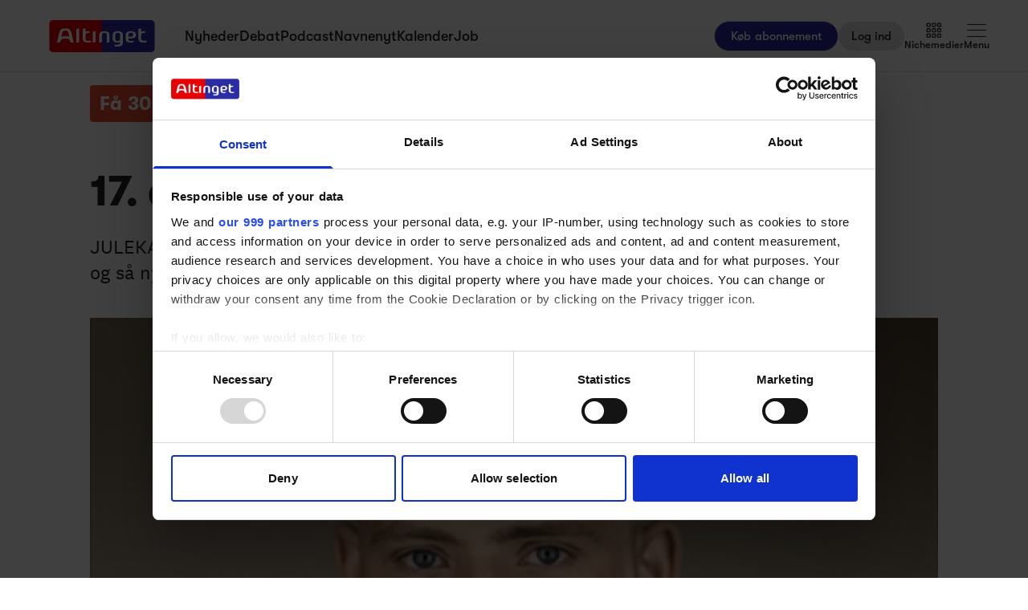

--- FILE ---
content_type: text/html;charset=utf-8
request_url: https://www.altinget.dk/artikel/17-december-jakob-engel-schmidt
body_size: 74450
content:
<!DOCTYPE html><html><head><script>(function(w,i,g){w[g]=w[g]||[];if(typeof w[g].push=='function')w[g].push(i)})
(window,'GTM-5H4R9MG','google_tags_first_party');</script><script>(function(w,d,s,l){w[l]=w[l]||[];(function(){w[l].push(arguments);})('set', 'developer_id.dYzg1YT', true);
		w[l].push({'gtm.start':new Date().getTime(),event:'gtm.js'});var f=d.getElementsByTagName(s)[0],
		j=d.createElement(s);j.async=true;j.src='/gtmmeasurement/';
		f.parentNode.insertBefore(j,f);
		})(window,document,'script','dataLayer');</script><meta charset="utf-8"><meta name="viewport" content="width=device-width, initial-scale=1"><title>17. december: Jakob Engel-Schmidt - Altinget</title><script src="https://cdn.adnuntius.com/adn.js" async></script><link rel="stylesheet" type="text/css" href><style>@media print{.no-print{display:none!important}}</style><style>.small[data-v-c29831f1]{height:24px}.medium[data-v-c29831f1]{height:30px}.large[data-v-c29831f1]{height:36px}.xlarge[data-v-c29831f1]{height:42px}.xxlarge[data-v-c29831f1]{height:52px}</style><style>.lw-banner-label[data-v-c54a4c06]{color:rgb(40 40 40/var(--tw-text-opacity,1));display:none;font-family:GTWalsheim,Arial,sans-serif;font-size:.875rem;letter-spacing:.025em;line-height:1.25rem;padding-bottom:.25rem;padding-top:.25rem;text-align:center;--tw-text-opacity:.5}.lw-banner:has(iframe)~.lw-banner-label[data-v-c54a4c06]{display:block}</style><style>input[type=range][data-v-0e948453]::-webkit-slider-runnable-track{background:linear-gradient(90deg,#cad1d8 var(--184f6d79),#dadee3 var(--184f6d79));border-radius:9999px;height:.25rem}input[type=range][data-v-0e948453]:before{content:"";height:.25rem;left:0;position:absolute;top:.75rem;width:var(--130a629e);--tw-bg-opacity:1;background-color:rgb(44 44 164/var(--tw-bg-opacity,1))}input[type=range][data-v-0e948453]::-webkit-slider-thumb{-webkit-appearance:none;appearance:none;border-radius:9999px;height:1rem;margin-top:-.375rem;position:relative;width:1rem;--tw-bg-opacity:1;background-color:rgb(44 44 164/var(--tw-bg-opacity,1))}input[type=range][data-v-0e948453]{accent-color:#2c2ca4;-webkit-appearance:none;-moz-appearance:none;appearance:none;background:transparent;position:relative}</style><style>.iframe[data-v-f6bcd79a] iframe{height:660px;width:100%}.content[data-v-f6bcd79a]{flex-basis:auto;flex-grow:1;max-width:720px;min-width:300px}.writer-description[data-v-f6bcd79a] p{margin-bottom:10px}.sidebar[data-v-f6bcd79a]>div{margin-bottom:2.5rem}@media (min-width:768px){.sidebar[data-v-f6bcd79a]>div{margin-bottom:1rem}.sidebar[data-v-f6bcd79a]>div:last-child{margin-bottom:0}}@media (min-width:1024px){.sidebar[data-v-f6bcd79a]>div{margin-bottom:2rem}.sidebar[data-v-f6bcd79a]>div:last-child{margin-bottom:0}}@media (min-width:1280px){.sidebar[data-v-f6bcd79a]>div{margin-bottom:3rem}.sidebar[data-v-f6bcd79a]>div:last-child{margin-bottom:0}}.image figcaption[data-v-f6bcd79a]{caption-side:bottom}</style><style>.jobad .content-dynamic ol li:before{float:left}.jobad iframe.vds-youtube[data-no-controls]{height:100%!important}.enlargeFirstletter>.content-dynamic>p:first-child:first-letter{color:#282828;float:left;font-family:EamesCenturyModern;font-size:60px;font-stretch:normal;font-style:normal;font-weight:800;letter-spacing:normal;line-height:45px;padding-right:3px}table{background-color:transparent}caption{color:#9aa2a5;padding-bottom:8px;padding-top:8px}caption,th{text-align:left}.table{margin-bottom:20px;max-width:100%;width:100%}.table>tbody>tr>td,.table>tbody>tr>th,.table>tfoot>tr>td,.table>tfoot>tr>th,.table>thead>tr>td,.table>thead>tr>th{border-top:1px solid #ddd;line-height:1.428571429;padding:8px;vertical-align:top}.table>thead>tr>th{border-bottom:2px solid #ddd;vertical-align:bottom}.table>caption+thead>tr:first-child>td,.table>caption+thead>tr:first-child>th,.table>colgroup+thead>tr:first-child>td,.table>colgroup+thead>tr:first-child>th,.table>thead:first-child>tr:first-child>td,.table>thead:first-child>tr:first-child>th{border-top:0}.table>tbody+tbody{border-top:2px solid #ddd}.table .table{background-color:#fcfdfd}.table-condensed>tbody>tr>td,.table-condensed>tbody>tr>th,.table-condensed>tfoot>tr>td,.table-condensed>tfoot>tr>th,.table-condensed>thead>tr>td,.table-condensed>thead>tr>th,.widget-documentation .table>tbody>tr>td,.widget-documentation .table>tbody>tr>th,.widget-documentation .table>tfoot>tr>td,.widget-documentation .table>tfoot>tr>th,.widget-documentation .table>thead>tr>td,.widget-documentation .table>thead>tr>th{padding:5px}.table-bordered,.table-bordered>tbody>tr>td,.table-bordered>tbody>tr>th,.table-bordered>tfoot>tr>td,.table-bordered>tfoot>tr>th,.table-bordered>thead>tr>td,.table-bordered>thead>tr>th{border:1px solid #ddd}.table-bordered>thead>tr>td,.table-bordered>thead>tr>th{border-bottom-width:2px}.table-striped>tbody>tr:nth-of-type(odd){background-color:#f9f9f9}.table-hover>tbody>tr:hover{background-color:#f5f5f5}table col[class*=col-]{display:table-column;float:none;position:static}table td[class*=col-],table th[class*=col-]{display:table-cell;float:none;position:static}.table>tbody>tr.active>td,.table>tbody>tr.active>th,.table>tbody>tr>td.active,.table>tbody>tr>th.active,.table>tfoot>tr.active>td,.table>tfoot>tr.active>th,.table>tfoot>tr>td.active,.table>tfoot>tr>th.active,.table>thead>tr.active>td,.table>thead>tr.active>th,.table>thead>tr>td.active,.table>thead>tr>th.active{background-color:#f5f5f5}.table-hover>tbody>tr.active:hover>td,.table-hover>tbody>tr.active:hover>th,.table-hover>tbody>tr:hover>.active,.table-hover>tbody>tr>td.active:hover,.table-hover>tbody>tr>th.active:hover{background-color:#e8e8e8}.table>tbody>tr.success>td,.table>tbody>tr.success>th,.table>tbody>tr>td.success,.table>tbody>tr>th.success,.table>tfoot>tr.success>td,.table>tfoot>tr.success>th,.table>tfoot>tr>td.success,.table>tfoot>tr>th.success,.table>thead>tr.success>td,.table>thead>tr.success>th,.table>thead>tr>td.success,.table>thead>tr>th.success{background-color:#dff0d8}.table-hover>tbody>tr.success:hover>td,.table-hover>tbody>tr.success:hover>th,.table-hover>tbody>tr:hover>.success,.table-hover>tbody>tr>td.success:hover,.table-hover>tbody>tr>th.success:hover{background-color:#d0e9c6}.table>tbody>tr.info>td,.table>tbody>tr.info>th,.table>tbody>tr>td.info,.table>tbody>tr>th.info,.table>tfoot>tr.info>td,.table>tfoot>tr.info>th,.table>tfoot>tr>td.info,.table>tfoot>tr>th.info,.table>thead>tr.info>td,.table>thead>tr.info>th,.table>thead>tr>td.info,.table>thead>tr>th.info{background-color:#d9edf7}.table-hover>tbody>tr.info:hover>td,.table-hover>tbody>tr.info:hover>th,.table-hover>tbody>tr:hover>.info,.table-hover>tbody>tr>td.info:hover,.table-hover>tbody>tr>th.info:hover{background-color:#c4e3f3}.table>tbody>tr.warning>td,.table>tbody>tr.warning>th,.table>tbody>tr>td.warning,.table>tbody>tr>th.warning,.table>tfoot>tr.warning>td,.table>tfoot>tr.warning>th,.table>tfoot>tr>td.warning,.table>tfoot>tr>th.warning,.table>thead>tr.warning>td,.table>thead>tr.warning>th,.table>thead>tr>td.warning,.table>thead>tr>th.warning{background-color:#fcf8e3}.table-hover>tbody>tr.warning:hover>td,.table-hover>tbody>tr.warning:hover>th,.table-hover>tbody>tr:hover>.warning,.table-hover>tbody>tr>td.warning:hover,.table-hover>tbody>tr>th.warning:hover{background-color:#faf2cc}.table>tbody>tr.danger>td,.table>tbody>tr.danger>th,.table>tbody>tr>td.danger,.table>tbody>tr>th.danger,.table>tfoot>tr.danger>td,.table>tfoot>tr.danger>th,.table>tfoot>tr>td.danger,.table>tfoot>tr>th.danger,.table>thead>tr.danger>td,.table>thead>tr.danger>th,.table>thead>tr>td.danger,.table>thead>tr>th.danger{background-color:#f2dede}.table-hover>tbody>tr.danger:hover>td,.table-hover>tbody>tr.danger:hover>th,.table-hover>tbody>tr:hover>.danger,.table-hover>tbody>tr>td.danger:hover,.table-hover>tbody>tr>th.danger:hover{background-color:#ebcccc}.table-responsive{min-height:.01%;overflow-x:auto}@media screen and (max-width:767px){.table-responsive{margin-bottom:15px;overflow-y:hidden;width:100%;-ms-overflow-style:-ms-autohiding-scrollbar;border:1px solid #ddd}.table-responsive>.table{margin-bottom:0}.table-responsive>.table>tbody>tr>td,.table-responsive>.table>tbody>tr>th,.table-responsive>.table>tfoot>tr>td,.table-responsive>.table>tfoot>tr>th,.table-responsive>.table>thead>tr>td,.table-responsive>.table>thead>tr>th{white-space:nowrap}.table-responsive>.table-bordered{border:0}.table-responsive>.table-bordered>tbody>tr>td:first-child,.table-responsive>.table-bordered>tbody>tr>th:first-child,.table-responsive>.table-bordered>tfoot>tr>td:first-child,.table-responsive>.table-bordered>tfoot>tr>th:first-child,.table-responsive>.table-bordered>thead>tr>td:first-child,.table-responsive>.table-bordered>thead>tr>th:first-child{border-left:0}.table-responsive>.table-bordered>tbody>tr>td:last-child,.table-responsive>.table-bordered>tbody>tr>th:last-child,.table-responsive>.table-bordered>tfoot>tr>td:last-child,.table-responsive>.table-bordered>tfoot>tr>th:last-child,.table-responsive>.table-bordered>thead>tr>td:last-child,.table-responsive>.table-bordered>thead>tr>th:last-child{border-right:0}.table-responsive>.table-bordered>tbody>tr:last-child>td,.table-responsive>.table-bordered>tbody>tr:last-child>th,.table-responsive>.table-bordered>tfoot>tr:last-child>td,.table-responsive>.table-bordered>tfoot>tr:last-child>th{border-bottom:0}}</style><style>.pre-paywall-fade[data-v-2440dde7]{-webkit-mask-image:linear-gradient(180deg,#fff 33%,transparent);mask-image:linear-gradient(180deg,#fff 33%,transparent)}.iframe[data-v-2440dde7] iframe{height:660px;width:100%}.content[data-v-2440dde7]{flex-basis:auto;flex-grow:1;max-width:720px;min-width:300px}.writer-description[data-v-2440dde7] p{margin-bottom:10px}.image figcaption[data-v-2440dde7]{caption-side:bottom}</style><style>table{background-color:transparent}caption{color:#9aa2a5;padding-bottom:8px;padding-top:8px}caption,th{text-align:left}.table{margin-bottom:20px;max-width:100%;width:100%}.table>tbody>tr>td,.table>tbody>tr>th,.table>tfoot>tr>td,.table>tfoot>tr>th,.table>thead>tr>td,.table>thead>tr>th{border-top:1px solid #ddd;line-height:1.428571429;padding:8px;vertical-align:top}.table>thead>tr>th{border-bottom:2px solid #ddd;vertical-align:bottom}.table>caption+thead>tr:first-child>td,.table>caption+thead>tr:first-child>th,.table>colgroup+thead>tr:first-child>td,.table>colgroup+thead>tr:first-child>th,.table>thead:first-child>tr:first-child>td,.table>thead:first-child>tr:first-child>th{border-top:0}.table>tbody+tbody{border-top:2px solid #ddd}.table .table{background-color:#fcfdfd}.table-condensed>tbody>tr>td,.table-condensed>tbody>tr>th,.table-condensed>tfoot>tr>td,.table-condensed>tfoot>tr>th,.table-condensed>thead>tr>td,.table-condensed>thead>tr>th,.widget-documentation .table>tbody>tr>td,.widget-documentation .table>tbody>tr>th,.widget-documentation .table>tfoot>tr>td,.widget-documentation .table>tfoot>tr>th,.widget-documentation .table>thead>tr>td,.widget-documentation .table>thead>tr>th{padding:5px}.table-bordered,.table-bordered>tbody>tr>td,.table-bordered>tbody>tr>th,.table-bordered>tfoot>tr>td,.table-bordered>tfoot>tr>th,.table-bordered>thead>tr>td,.table-bordered>thead>tr>th{border:1px solid #ddd}.table-bordered>thead>tr>td,.table-bordered>thead>tr>th{border-bottom-width:2px}.table-striped>tbody>tr:nth-of-type(odd){background-color:#f9f9f9}.table-hover>tbody>tr:hover{background-color:#f5f5f5}table col[class*=col-]{display:table-column;float:none;position:static}table td[class*=col-],table th[class*=col-]{display:table-cell;float:none;position:static}.table>tbody>tr.active>td,.table>tbody>tr.active>th,.table>tbody>tr>td.active,.table>tbody>tr>th.active,.table>tfoot>tr.active>td,.table>tfoot>tr.active>th,.table>tfoot>tr>td.active,.table>tfoot>tr>th.active,.table>thead>tr.active>td,.table>thead>tr.active>th,.table>thead>tr>td.active,.table>thead>tr>th.active{background-color:#f5f5f5}.table-hover>tbody>tr.active:hover>td,.table-hover>tbody>tr.active:hover>th,.table-hover>tbody>tr:hover>.active,.table-hover>tbody>tr>td.active:hover,.table-hover>tbody>tr>th.active:hover{background-color:#e8e8e8}.table>tbody>tr.success>td,.table>tbody>tr.success>th,.table>tbody>tr>td.success,.table>tbody>tr>th.success,.table>tfoot>tr.success>td,.table>tfoot>tr.success>th,.table>tfoot>tr>td.success,.table>tfoot>tr>th.success,.table>thead>tr.success>td,.table>thead>tr.success>th,.table>thead>tr>td.success,.table>thead>tr>th.success{background-color:#dff0d8}.table-hover>tbody>tr.success:hover>td,.table-hover>tbody>tr.success:hover>th,.table-hover>tbody>tr:hover>.success,.table-hover>tbody>tr>td.success:hover,.table-hover>tbody>tr>th.success:hover{background-color:#d0e9c6}.table>tbody>tr.info>td,.table>tbody>tr.info>th,.table>tbody>tr>td.info,.table>tbody>tr>th.info,.table>tfoot>tr.info>td,.table>tfoot>tr.info>th,.table>tfoot>tr>td.info,.table>tfoot>tr>th.info,.table>thead>tr.info>td,.table>thead>tr.info>th,.table>thead>tr>td.info,.table>thead>tr>th.info{background-color:#d9edf7}.table-hover>tbody>tr.info:hover>td,.table-hover>tbody>tr.info:hover>th,.table-hover>tbody>tr:hover>.info,.table-hover>tbody>tr>td.info:hover,.table-hover>tbody>tr>th.info:hover{background-color:#c4e3f3}.table>tbody>tr.warning>td,.table>tbody>tr.warning>th,.table>tbody>tr>td.warning,.table>tbody>tr>th.warning,.table>tfoot>tr.warning>td,.table>tfoot>tr.warning>th,.table>tfoot>tr>td.warning,.table>tfoot>tr>th.warning,.table>thead>tr.warning>td,.table>thead>tr.warning>th,.table>thead>tr>td.warning,.table>thead>tr>th.warning{background-color:#fcf8e3}.table-hover>tbody>tr.warning:hover>td,.table-hover>tbody>tr.warning:hover>th,.table-hover>tbody>tr:hover>.warning,.table-hover>tbody>tr>td.warning:hover,.table-hover>tbody>tr>th.warning:hover{background-color:#faf2cc}.table>tbody>tr.danger>td,.table>tbody>tr.danger>th,.table>tbody>tr>td.danger,.table>tbody>tr>th.danger,.table>tfoot>tr.danger>td,.table>tfoot>tr.danger>th,.table>tfoot>tr>td.danger,.table>tfoot>tr>th.danger,.table>thead>tr.danger>td,.table>thead>tr.danger>th,.table>thead>tr>td.danger,.table>thead>tr>th.danger{background-color:#f2dede}.table-hover>tbody>tr.danger:hover>td,.table-hover>tbody>tr.danger:hover>th,.table-hover>tbody>tr:hover>.danger,.table-hover>tbody>tr>td.danger:hover,.table-hover>tbody>tr>th.danger:hover{background-color:#ebcccc}.table-responsive{min-height:.01%;overflow-x:auto}@media screen and (max-width:767px){.table-responsive{margin-bottom:15px;overflow-y:hidden;width:100%;-ms-overflow-style:-ms-autohiding-scrollbar;border:1px solid #ddd}.table-responsive>.table{margin-bottom:0}.table-responsive>.table>tbody>tr>td,.table-responsive>.table>tbody>tr>th,.table-responsive>.table>tfoot>tr>td,.table-responsive>.table>tfoot>tr>th,.table-responsive>.table>thead>tr>td,.table-responsive>.table>thead>tr>th{white-space:nowrap}.table-responsive>.table-bordered{border:0}.table-responsive>.table-bordered>tbody>tr>td:first-child,.table-responsive>.table-bordered>tbody>tr>th:first-child,.table-responsive>.table-bordered>tfoot>tr>td:first-child,.table-responsive>.table-bordered>tfoot>tr>th:first-child,.table-responsive>.table-bordered>thead>tr>td:first-child,.table-responsive>.table-bordered>thead>tr>th:first-child{border-left:0}.table-responsive>.table-bordered>tbody>tr>td:last-child,.table-responsive>.table-bordered>tbody>tr>th:last-child,.table-responsive>.table-bordered>tfoot>tr>td:last-child,.table-responsive>.table-bordered>tfoot>tr>th:last-child,.table-responsive>.table-bordered>thead>tr>td:last-child,.table-responsive>.table-bordered>thead>tr>th:last-child{border-right:0}.table-responsive>.table-bordered>tbody>tr:last-child>td,.table-responsive>.table-bordered>tbody>tr:last-child>th,.table-responsive>.table-bordered>tfoot>tr:last-child>td,.table-responsive>.table-bordered>tfoot>tr:last-child>th{border-bottom:0}}</style><style>.swiperBottomBar[data-v-994bf1d0]{margin-top:0}.swiper-button-next[data-v-994bf1d0]{bottom:0;right:0;top:auto;z-index:20}.swiper-button-prev[data-v-994bf1d0]{bottom:0;left:0;top:auto;z-index:20}.swiper-pagination[data-v-994bf1d0]{bottom:0;top:auto}.swiper-button-next[data-v-994bf1d0]:after,.swiper-button-prev[data-v-994bf1d0]:after{display:none}.swiper-button-next.swiper-button-disabled[data-v-994bf1d0],.swiper-button-prev.swiper-button-disabled[data-v-994bf1d0]{opacity:0}.swiper-button-next svg[data-v-994bf1d0],.swiper-button-prev svg[data-v-994bf1d0]{height:unset;width:unset}</style><style>.genitor-commercial-triangle[data-v-c6a80e6b]{background:linear-gradient(345deg,#0000001a,#0000001a 50%,#00f0 calc(50% + 1px),#00f0)}</style><link rel="stylesheet" href="/_nuxt/entry.e5SofRq3.css" crossorigin><link rel="stylesheet" href="/_nuxt/Modal.Dh9wZZ23.css" crossorigin><link rel="stylesheet" href="/_nuxt/Login.DfxfdDV6.css" crossorigin><link rel="stylesheet" href="/_nuxt/Tooltip.VpEeP2C-.css" crossorigin><link rel="stylesheet" href="/_nuxt/AdsPlacement.vG8t9zbC.css" crossorigin><link rel="stylesheet" href="/_nuxt/Checkbox.DpyHxed0.css" crossorigin><link rel="stylesheet" href="/_nuxt/Select.P75sdbnd.css" crossorigin><link rel="stylesheet" href="/_nuxt/article.asobKaYG.css" crossorigin><link rel="stylesheet" href="/_nuxt/ArticleHeadPerson.V8w86onw.css" crossorigin><link rel="stylesheet" href="/_nuxt/vidstack-player.Bui9fuQF.css" crossorigin><link rel="stylesheet" href="/_nuxt/ArticleContent.CUu-favh.css" crossorigin><link rel="stylesheet" href="/_nuxt/SwipeList.BmXoVQTv.css" crossorigin><link rel="stylesheet" href="/_nuxt/Jobs.BXnlQlKT.css" crossorigin><link rel="preload" as="image" imagesrcset="https://www.altinget.dk/cdn-cgi/image/fit=crop,w=320,f=webp,q=80/https://legacy.altinget.dk/images/article/131189/15103.jpg 320w, https://www.altinget.dk/cdn-cgi/image/fit=crop,w=640,f=webp,q=80/https://legacy.altinget.dk/images/article/131189/15103.jpg 640w, https://www.altinget.dk/cdn-cgi/image/fit=crop,w=768,f=webp,q=80/https://legacy.altinget.dk/images/article/131189/15103.jpg 768w, https://www.altinget.dk/cdn-cgi/image/fit=crop,w=1024,f=webp,q=80/https://legacy.altinget.dk/images/article/131189/15103.jpg 1024w, https://www.altinget.dk/cdn-cgi/image/fit=crop,w=1280,f=webp,q=80/https://legacy.altinget.dk/images/article/131189/15103.jpg 1280w, https://www.altinget.dk/cdn-cgi/image/fit=crop,w=1536,f=webp,q=80/https://legacy.altinget.dk/images/article/131189/15103.jpg 1536w, https://www.altinget.dk/cdn-cgi/image/fit=crop,w=2048,f=webp,q=80/https://legacy.altinget.dk/images/article/131189/15103.jpg 2048w, https://www.altinget.dk/cdn-cgi/image/fit=crop,w=2560,f=webp,q=80/https://legacy.altinget.dk/images/article/131189/15103.jpg 2560w" imagesizes="(max-width: 640px) 100vw, (max-width: 768px) 100vw, (max-width: 1024px) 100vw, (max-width: 1280px) 100vw, 100vw"><link rel="modulepreload" as="script" crossorigin href="/_nuxt/B2qnT7He.js"><link rel="modulepreload" as="script" crossorigin href="/_nuxt/C_L1M_Sm.js"><link rel="modulepreload" as="script" crossorigin href="/_nuxt/4IIEuIrB.js"><link rel="modulepreload" as="script" crossorigin href="/_nuxt/D20XMiIu.js"><link rel="modulepreload" as="script" crossorigin href="/_nuxt/k-vawJSt.js"><link rel="modulepreload" as="script" crossorigin href="/_nuxt/2LmW5wpe.js"><link rel="modulepreload" as="script" crossorigin href="/_nuxt/Dw9B2KlL.js"><link rel="modulepreload" as="script" crossorigin href="/_nuxt/CScrRJAB.js"><link rel="modulepreload" as="script" crossorigin href="/_nuxt/1S1K_FO9.js"><link rel="modulepreload" as="script" crossorigin href="/_nuxt/Bmp6yBPa.js"><link rel="modulepreload" as="script" crossorigin href="/_nuxt/DhliAPWb.js"><link rel="modulepreload" as="script" crossorigin href="/_nuxt/C2u26P_O.js"><link rel="modulepreload" as="script" crossorigin href="/_nuxt/CBwY37AW.js"><link rel="modulepreload" as="script" crossorigin href="/_nuxt/B4Ly4Vxh.js"><link rel="modulepreload" as="script" crossorigin href="/_nuxt/CjO-7JcE.js"><link rel="modulepreload" as="script" crossorigin href="/_nuxt/Cm0jnSaV.js"><link rel="modulepreload" as="script" crossorigin href="/_nuxt/8ezvhKJC.js"><link rel="modulepreload" as="script" crossorigin href="/_nuxt/CgLTxI2l.js"><link rel="modulepreload" as="script" crossorigin href="/_nuxt/CvYQRDvD.js"><link rel="modulepreload" as="script" crossorigin href="/_nuxt/bq5rKoAz.js"><link rel="modulepreload" as="script" crossorigin href="/_nuxt/CwsNMgUF.js"><link rel="modulepreload" as="script" crossorigin href="/_nuxt/BREcRCnL.js"><link rel="modulepreload" as="script" crossorigin href="/_nuxt/C3rui8Xv.js"><link rel="modulepreload" as="script" crossorigin href="/_nuxt/CgWQGsHt.js"><link rel="modulepreload" as="script" crossorigin href="/_nuxt/CwT7CYgC.js"><link rel="modulepreload" as="script" crossorigin href="/_nuxt/C9WY9jJY.js"><link rel="modulepreload" as="script" crossorigin href="/_nuxt/Blq6Vx5Q.js"><link rel="modulepreload" as="script" crossorigin href="/_nuxt/CsZLvlpU.js"><link rel="modulepreload" as="script" crossorigin href="/_nuxt/C3nJGOON.js"><link rel="modulepreload" as="script" crossorigin href="/_nuxt/B80LPZgu.js"><link rel="modulepreload" as="script" crossorigin href="/_nuxt/DAIOVY59.js"><link rel="modulepreload" as="script" crossorigin href="/_nuxt/BNLGqGOy.js"><link rel="modulepreload" as="script" crossorigin href="/_nuxt/DxokHyvJ.js"><link rel="modulepreload" as="script" crossorigin href="/_nuxt/DqnrDAVe.js"><link rel="modulepreload" as="script" crossorigin href="/_nuxt/BRluaaF4.js"><link rel="modulepreload" as="script" crossorigin href="/_nuxt/Bg17oPVx.js"><link rel="modulepreload" as="script" crossorigin href="/_nuxt/RWCoJxiZ.js"><link rel="modulepreload" as="script" crossorigin href="/_nuxt/DFFT9RBi.js"><link rel="modulepreload" as="script" crossorigin href="/_nuxt/CNqZ7cow.js"><link rel="modulepreload" as="script" crossorigin href="/_nuxt/DZSrtwPa.js"><link rel="modulepreload" as="script" crossorigin href="/_nuxt/BgIIi2xp.js"><link rel="modulepreload" as="script" crossorigin href="/_nuxt/C04cgfk0.js"><link rel="modulepreload" as="script" crossorigin href="/_nuxt/T7CMg3ZW.js"><link rel="modulepreload" as="script" crossorigin href="/_nuxt/okROBfa4.js"><link rel="modulepreload" as="script" crossorigin href="/_nuxt/9mdM_Cvu.js"><link rel="modulepreload" as="script" crossorigin href="/_nuxt/0Ev-vyQN.js"><link rel="modulepreload" as="script" crossorigin href="/_nuxt/Bculk4ly.js"><link rel="modulepreload" as="script" crossorigin href="/_nuxt/DOZiEEs3.js"><link rel="modulepreload" as="script" crossorigin href="/_nuxt/ImitMPT_.js"><link rel="modulepreload" as="script" crossorigin href="/_nuxt/C34UVTqw.js"><link rel="modulepreload" as="script" crossorigin href="/_nuxt/CH_bTjY_.js"><link rel="modulepreload" as="script" crossorigin href="/_nuxt/CQLcMzWg.js"><link rel="modulepreload" as="script" crossorigin href="/_nuxt/D-eOM3vj.js"><link rel="modulepreload" as="script" crossorigin href="/_nuxt/O3Xiswfd.js"><link rel="modulepreload" as="script" crossorigin href="/_nuxt/BC4T2H2c.js"><link rel="modulepreload" as="script" crossorigin href="/_nuxt/BV37XKqw.js"><link rel="modulepreload" as="script" crossorigin href="/_nuxt/CdkUWBcD.js"><link rel="modulepreload" as="script" crossorigin href="/_nuxt/DdGgzTx9.js"><link rel="modulepreload" as="script" crossorigin href="/_nuxt/DZpvHd6a.js"><link rel="modulepreload" as="script" crossorigin href="/_nuxt/C0lnQQQ2.js"><link rel="modulepreload" as="script" crossorigin href="/_nuxt/BtKjRQwc.js"><link rel="modulepreload" as="script" crossorigin href="/_nuxt/CF1-rGW9.js"><link rel="modulepreload" as="script" crossorigin href="/_nuxt/DnJXXt8v.js"><link rel="modulepreload" as="script" crossorigin href="/_nuxt/9AlbPMVN.js"><link rel="modulepreload" as="script" crossorigin href="/_nuxt/oFjhTRZv.js"><link rel="modulepreload" as="script" crossorigin href="/_nuxt/CGo8x2Tz.js"><link rel="modulepreload" as="script" crossorigin href="/_nuxt/B_3Eazl3.js"><link rel="modulepreload" as="script" crossorigin href="/_nuxt/BAjRTMWi.js"><link rel="modulepreload" as="script" crossorigin href="/_nuxt/9i2ZCpWz.js"><link rel="modulepreload" as="script" crossorigin href="/_nuxt/DLLwTTIk.js"><link rel="modulepreload" as="script" crossorigin href="/_nuxt/BGn5pgL4.js"><link rel="modulepreload" as="script" crossorigin href="/_nuxt/DwynC8Of.js"><link rel="preload" as="fetch" fetchpriority="low" crossorigin="anonymous" href="/_nuxt/builds/meta/0cbbf750-ef7e-4b44-85ea-02a5f060f013.json"><script src="/advertisement.js" defer></script><link rel="prefetch" as="image" type="image/webp" href="/_nuxt/visuals.DiB3dI4R.webp"><link rel="prefetch" as="script" crossorigin href="/_nuxt/Cmym6F6v.js"><link rel="prefetch" as="script" crossorigin href="/_nuxt/CG7mtBWp.js"><link rel="prefetch" as="script" crossorigin href="/_nuxt/Ng3QRYmR.js"><link rel="prefetch" as="script" crossorigin href="/_nuxt/LO2zSmVW.js"><meta name="theme-color" content="#ffffff"><meta name="format-detection" content="telephone=no"><link rel="icon" type="image/x-icon" href="/altinget_icons/favicon.ico"><link rel="apple-touch-icon" sizes="180x180" href="/altinget_icons/apple-touch-icon.png"><link rel="apple-touch-icon-precomposed" href="/altinget_icons/apple-touch-icon-precomposed.png"><link rel="icon" sizes="48x48" href="/altinget_icons/favicon-48x48.png"><link rel="icon" sizes="32x32" href="/altinget_icons/favicon-32x32.png"><link rel="icon" sizes="16x16" href="/altinget_icons/favicon-16x16.png"><link rel="manifest" href="/altinget_icons/site.webmanifest"><link rel="mask-icon" href="/altinget_icons/safari-pinned-tab.svg" color="#5bbad5"><link rel="shortcut icon" href="/altinget_icons/favicon.ico"><link rel="msapplication-config" href="/altinget_icons/browserconfig.xml"><script data-hid="google-tag-manager">(function(w,d,s,l,i){w[l]=w[l]||[];w[l].push({'gtm.start':new Date().getTime(),event:'gtm.js'});var f=d.getElementsByTagName(s)[0],j=d.createElement(s),dl=l!='dataLayer'?'&l='+l:'';j.async=true;j.src='https://www.googletagmanager.com/gtm.js?id='+i+dl;f.parentNode.insertBefore(j,f);})(window,document,'script','dataLayer','GTM-5H4R9MG');</script><script data-hid="adnuntius-init">window.adn=window.adn||{calls:[]};</script><noscript><iframe src="https://www.googletagmanager.com/ns.html?id=GTM-5H4R9MG" height="0" width="0" style="display:none;visibility:hidden"></iframe></noscript><meta name="twitter:card" content="summary_large_image"><meta name="twitter:site" content="@altingetdk"><meta name="twitter:title" content="17. december: Jakob Engel-Schmidt - Altinget"><meta name="twitter:image" content="https://legacy.altinget.dk/images/article/131189/15103.jpg"><meta property="og:title" content="17. december: Jakob Engel-Schmidt - Altinget"><meta property="og:image" content="https://legacy.altinget.dk/images/article/131189/15103.jpg"><meta property="og:locale" content="da-DK"><meta property="description" content="JULEKALENDER: Venstres Jakob Engel-Schmidt savner mere farverige politikere, og så nyder han førstedivisionsfodbold og pølser."><meta property="og:description" content="JULEKALENDER: Venstres Jakob Engel-Schmidt savner mere farverige politikere, og så nyder han førstedivisionsfodbold og pølser."><meta name="twitter:description" content="JULEKALENDER: Venstres Jakob Engel-Schmidt savner mere farverige politikere, og så nyder han førstedivisionsfodbold og pølser."><meta property="og:type" content="article"><meta name="article:section" content="Altinget.dk"><meta name="article:published_time" content="2013-12-17T01:00:35"><meta name="article:author" content="Jon David Finsen"><link rel="canonical" href="https://www.altinget.dk/artikel/17-december-jakob-engel-schmidt"><script type="module" src="/_nuxt/B2qnT7He.js" crossorigin></script></head><body><div id="__nuxt"><div><div></div><div id="app" class="body-m scroll-pt-[65px] md:scroll-pt-[93px]"><!----><!----><!----><div class="hidden"><svg xmlns="http://www.w3.org/2000/svg" fill="#fff" viewBox="0 0 20 20" id="icon-play" width="18" height="18"><path d="M15 10.001c0 .299-.305.514-.305.514l-8.561 5.303C5.51 16.227 5 15.924 5 15.149V4.852c0-.777.51-1.078 1.135-.67l8.561 5.305c-.001 0 .304.215.304.514"></path></svg><svg xmlns="http://www.w3.org/2000/svg" fill="#fff" viewBox="0 0 20 20" id="icon-pause" width="18" height="18"><path d="M15 3h-2c-.553 0-1 .048-1 .6v12.8c0 .552.447.6 1 .6h2c.553 0 1-.048 1-.6V3.6c0-.552-.447-.6-1-.6M7 3H5c-.553 0-1 .048-1 .6v12.8c0 .552.447.6 1 .6h2c.553 0 1-.048 1-.6V3.6c0-.552-.447-.6-1-.6"></path></svg><svg xmlns="http://www.w3.org/2000/svg" width="18" height="18" id="icon-enter-fullscreen"><path fill="none" d="M0 0h24v24H0z"></path><path d="M6 14c-.55 0-1 .45-1 1v3c0 .55.45 1 1 1h3c.55 0 1-.45 1-1s-.45-1-1-1H7v-2c0-.55-.45-1-1-1m0-4c.55 0 1-.45 1-1V7h2c.55 0 1-.45 1-1s-.45-1-1-1H6c-.55 0-1 .45-1 1v3c0 .55.45 1 1 1m11 7h-2c-.55 0-1 .45-1 1s.45 1 1 1h3c.55 0 1-.45 1-1v-3c0-.55-.45-1-1-1s-1 .45-1 1zM14 6c0 .55.45 1 1 1h2v2c0 .55.45 1 1 1s1-.45 1-1V6c0-.55-.45-1-1-1h-3c-.55 0-1 .45-1 1"></path></svg><svg xmlns="http://www.w3.org/2000/svg" width="18" height="18" id="icon-exit-fullscreen"><path fill="none" d="M0 0h24v24H0z"></path><path d="M6 16h2v2c0 .55.45 1 1 1s1-.45 1-1v-3c0-.55-.45-1-1-1H6c-.55 0-1 .45-1 1s.45 1 1 1m2-8H6c-.55 0-1 .45-1 1s.45 1 1 1h3c.55 0 1-.45 1-1V6c0-.55-.45-1-1-1s-1 .45-1 1zm7 11c.55 0 1-.45 1-1v-2h2c.55 0 1-.45 1-1s-.45-1-1-1h-3c-.55 0-1 .45-1 1v3c0 .55.45 1 1 1m1-11V6c0-.55-.45-1-1-1s-1 .45-1 1v3c0 .55.45 1 1 1h3c.55 0 1-.45 1-1s-.45-1-1-1z"></path></svg><svg xmlns="http://www.w3.org/2000/svg" width="18" height="18" id="icon-volume"><path d="M3 10v4c0 .55.45 1 1 1h3l3.29 3.29c.63.63 1.71.18 1.71-.71V6.41c0-.89-1.08-1.34-1.71-.71L7 9H4c-.55 0-1 .45-1 1m13.5 2A4.5 4.5 0 0 0 14 7.97v8.05c1.48-.73 2.5-2.25 2.5-4.02M14 4.45v.2c0 .38.25.71.6.85C17.18 6.53 19 9.06 19 12s-1.82 5.47-4.4 6.5c-.36.14-.6.47-.6.85v.2c0 .63.63 1.07 1.21.85C18.6 19.11 21 15.84 21 12s-2.4-7.11-5.79-8.4c-.58-.23-1.21.22-1.21.85"></path></svg><svg xmlns="http://www.w3.org/2000/svg" width="18" height="18" id="icon-muted"><path d="M3.63 3.63a.996.996 0 0 0 0 1.41L7.29 8.7 7 9H4c-.55 0-1 .45-1 1v4c0 .55.45 1 1 1h3l3.29 3.29c.63.63 1.71.18 1.71-.71v-4.17l4.18 4.18c-.49.37-1.02.68-1.6.91-.36.15-.58.53-.58.92 0 .72.73 1.18 1.39.91.8-.33 1.55-.77 2.22-1.31l1.34 1.34a.996.996 0 1 0 1.41-1.41L5.05 3.63c-.39-.39-1.02-.39-1.42 0M19 12c0 .82-.15 1.61-.41 2.34l1.53 1.53c.56-1.17.88-2.48.88-3.87 0-3.83-2.4-7.11-5.78-8.4-.59-.23-1.22.23-1.22.86v.19c0 .38.25.71.61.85C17.18 6.54 19 9.06 19 12m-8.71-6.29-.17.17L12 7.76V6.41c0-.89-1.08-1.33-1.71-.7M16.5 12A4.5 4.5 0 0 0 14 7.97v1.79l2.48 2.48c.01-.08.02-.16.02-.24"></path></svg></div><!--[--><div class="h-px print:!hidden"></div><header class="translate-y-0 sticky top-0 bg-white z-[9999] print:!hidden transition-transform duration-500"><div><div class="py-3 md:py-6 border-b border-gray-300"><div class="container relative flex items-center justify-between"><div class="z-50 flex"><a href="/" class="flex items-center justify-around gap-x-4 shrink-0"><!----><div class="h-[24px] md:h-[40px] inline-flex"><img src="/A_Logo.svg" alt="Altinget logo"></div></a><ul class="hidden xl:flex items-center gap-5 ml-6"><!--[--><li><a href="/nyheder" class="list-title-xxs !font-normal hover:text-blue">Nyheder</a></li><li><a href="/debat" class="list-title-xxs !font-normal hover:text-blue">Debat</a></li><li><a href="/podcast" class="list-title-xxs !font-normal hover:text-blue">Podcast</a></li><li><a href="/navnenyt" class="list-title-xxs !font-normal hover:text-blue">Navnenyt</a></li><li><a href="/kalender" class="list-title-xxs !font-normal hover:text-blue">Kalender</a></li><li><a href="/job" class="list-title-xxs !font-normal hover:text-blue">Job</a></li><!--]--></ul></div><div class="flex items-center justify-center gap-x-4 md:gap-x-5"><a href="/abonnement" class="button-l border-b border-gray-300 flex justify-center items-center h-[36px] sm:h-[38px] px-5 bg-blue text-white whitespace-nowrap cursor-pointer sm:rounded-full sm:border sm:bg-blue hover:bg-denimblue hover:text-white hidden sm:flex ml-auto">Køb abonnement</a><button class="border whitespace-nowrap inline-flex items-center transition-colors duration-100 select-none shrink-0 justify-center rounded-full cursor-pointer large border-none bg-gray-300 hover:bg-gray-300 hover:text-gray-900 button-l px-4 text-black" data-testid="nav-login-button" data-v-c29831f1><!--[-->Log ind<!--]--></button><div><div class="hover:text-gray-600 flex flex-col list-label gap-2 items-center justify-center select-none transition-color duration-200 cursor-pointer z-20"><svg xmlns="http://www.w3.org/2000/svg" width="24" height="20" fill="none" viewBox="0 0 16 17"><path fill="currentColor" d="M3.094.375A1.41 1.41 0 0 1 4.5 1.781V3.47c0 .808-.633 1.406-1.406 1.406H1.406C.598 4.875 0 4.277 0 3.469V1.78C0 1.008.598.375 1.406.375zm0 1.125H1.406a.277.277 0 0 0-.281.281V3.47c0 .176.105.281.281.281h1.688c.14 0 .281-.105.281-.281V1.78c0-.14-.14-.281-.281-.281m0 4.5A1.41 1.41 0 0 1 4.5 7.406v1.688c0 .808-.633 1.406-1.406 1.406H1.406C.598 10.5 0 9.902 0 9.094V7.406C0 6.633.598 6 1.406 6zm0 1.125H1.406a.277.277 0 0 0-.281.281v1.688c0 .176.105.281.281.281h1.688c.14 0 .281-.105.281-.281V7.406c0-.14-.14-.281-.281-.281M0 13.031c0-.773.598-1.406 1.406-1.406h1.688A1.41 1.41 0 0 1 4.5 13.031v1.688c0 .808-.633 1.406-1.406 1.406H1.406C.598 16.125 0 15.527 0 14.719zm1.125 0v1.688c0 .176.105.281.281.281h1.688c.14 0 .281-.105.281-.281V13.03c0-.14-.14-.281-.281-.281H1.406a.277.277 0 0 0-.281.281M8.719.375a1.41 1.41 0 0 1 1.406 1.406V3.47c0 .808-.633 1.406-1.406 1.406H7.03c-.808 0-1.406-.598-1.406-1.406V1.78c0-.773.598-1.406 1.406-1.406zm0 1.125H7.03a.277.277 0 0 0-.281.281V3.47c0 .176.105.281.281.281H8.72c.14 0 .281-.105.281-.281V1.78c0-.14-.14-.281-.281-.281M5.625 7.406C5.625 6.633 6.223 6 7.031 6H8.72a1.41 1.41 0 0 1 1.406 1.406v1.688c0 .808-.633 1.406-1.406 1.406H7.03c-.808 0-1.406-.598-1.406-1.406zm1.125 0v1.688c0 .176.105.281.281.281H8.72c.14 0 .281-.105.281-.281V7.406c0-.14-.14-.281-.281-.281H7.03a.277.277 0 0 0-.281.281m1.969 4.219a1.41 1.41 0 0 1 1.406 1.406v1.688c0 .808-.633 1.406-1.406 1.406H7.03c-.808 0-1.406-.598-1.406-1.406V13.03c0-.773.598-1.406 1.406-1.406zm0 1.125H7.03a.277.277 0 0 0-.281.281v1.688c0 .176.105.281.281.281H8.72c.14 0 .281-.105.281-.281V13.03c0-.14-.14-.281-.281-.281M11.25 1.781c0-.773.598-1.406 1.406-1.406h1.688a1.41 1.41 0 0 1 1.406 1.406V3.47c0 .808-.633 1.406-1.406 1.406h-1.688c-.808 0-1.406-.598-1.406-1.406zm1.125 0V3.47c0 .176.105.281.281.281h1.688c.14 0 .281-.105.281-.281V1.78c0-.14-.14-.281-.281-.281h-1.688a.277.277 0 0 0-.281.281M14.344 6a1.41 1.41 0 0 1 1.406 1.406v1.688c0 .808-.633 1.406-1.406 1.406h-1.688c-.808 0-1.406-.598-1.406-1.406V7.406c0-.773.598-1.406 1.406-1.406zm0 1.125h-1.688a.277.277 0 0 0-.281.281v1.688c0 .176.105.281.281.281h1.688c.14 0 .281-.105.281-.281V7.406c0-.14-.14-.281-.281-.281m-3.094 5.906c0-.773.598-1.406 1.406-1.406h1.688a1.41 1.41 0 0 1 1.406 1.406v1.688c0 .808-.633 1.406-1.406 1.406h-1.688c-.808 0-1.406-.598-1.406-1.406zm1.125 0v1.688c0 .176.105.281.281.281h1.688c.14 0 .281-.105.281-.281V13.03c0-.14-.14-.281-.281-.281h-1.688a.277.277 0 0 0-.281.281"></path></svg><!----> Nichemedier</div><div class="opacity-0 translate-y-12 pointer-events-none rounded-b top-[14px] md:top-7 right-0 md:right-24 overflow-y-scroll custom-scrollbar z-10 w-full md:w-80 h-[calc(100dvh-66px)] md:h-auto md:max-h-[86vh] pt-5 pb-10 absolute bg-white md:shadow transition-all duration-200 transform overscroll-none"><ol><!----><!----><!--[--><div class="list-label text-gray-500 uppercase px-5 mb-4">Nichemedier</div><!--[--><li><a href="/arbejdsmarked" class="list-title-xxxs !font-medium flex py-3 px-5 hover:bg-gray-100"><img src="/A_Logomark.svg" alt="Altinget logo" class="w-4 h-4 mr-2"> Arbejdsmarked</a></li><li><a href="/arktis" class="list-title-xxxs !font-medium flex py-3 px-5 hover:bg-gray-100"><img src="/A_Logomark.svg" alt="Altinget logo" class="w-4 h-4 mr-2"> Arktis</a></li><li><a href="/by" class="list-title-xxxs !font-medium flex py-3 px-5 hover:bg-gray-100"><img src="/A_Logomark.svg" alt="Altinget logo" class="w-4 h-4 mr-2"> By og Bolig</a></li><li><a href="/boern" class="list-title-xxxs !font-medium flex py-3 px-5 hover:bg-gray-100"><img src="/A_Logomark.svg" alt="Altinget logo" class="w-4 h-4 mr-2"> Børn</a></li><li><a href="/christiansborg" class="list-title-xxxs !font-medium flex py-3 px-5 hover:bg-gray-100"><img src="/A_Logomark.svg" alt="Altinget logo" class="w-4 h-4 mr-2"> Christiansborg</a></li><li><a href="/civilsamfund" class="list-title-xxxs !font-medium flex py-3 px-5 hover:bg-gray-100"><img src="/A_Logomark.svg" alt="Altinget logo" class="w-4 h-4 mr-2"> Civilsamfund</a></li><li><a href="/digital" class="list-title-xxxs !font-medium flex py-3 px-5 hover:bg-gray-100"><img src="/A_Logomark.svg" alt="Altinget logo" class="w-4 h-4 mr-2"> Digital</a></li><li><a href="/embedsvaerk" class="list-title-xxxs !font-medium flex py-3 px-5 hover:bg-gray-100"><img src="/A_Logomark.svg" alt="Altinget logo" class="w-4 h-4 mr-2"> Embedsværk</a></li><li><a href="/forsyning" class="list-title-xxxs !font-medium flex py-3 px-5 hover:bg-gray-100"><img src="/A_Logomark.svg" alt="Altinget logo" class="w-4 h-4 mr-2"> Energi og Forsyning</a></li><li><a href="/erhverv" class="list-title-xxxs !font-medium flex py-3 px-5 hover:bg-gray-100"><img src="/A_Logomark.svg" alt="Altinget logo" class="w-4 h-4 mr-2"> Erhverv</a></li><li><a href="/etik" class="list-title-xxxs !font-medium flex py-3 px-5 hover:bg-gray-100"><img src="/A_Logomark.svg" alt="Altinget logo" class="w-4 h-4 mr-2"> Etik og Tro</a></li><li><a href="/eu" class="list-title-xxxs !font-medium flex py-3 px-5 hover:bg-gray-100"><img src="/A_Logomark.svg" alt="Altinget logo" class="w-4 h-4 mr-2"> EU</a></li><li><a href="/fonde" class="list-title-xxxs !font-medium flex py-3 px-5 hover:bg-gray-100"><img src="/A_Logomark.svg" alt="Altinget logo" class="w-4 h-4 mr-2"> Fonde</a></li><li><a href="/forskning" class="list-title-xxxs !font-medium flex py-3 px-5 hover:bg-gray-100"><img src="/A_Logomark.svg" alt="Altinget logo" class="w-4 h-4 mr-2"> Forskning</a></li><li><a href="/forsvar" class="list-title-xxxs !font-medium flex py-3 px-5 hover:bg-gray-100"><img src="/A_Logomark.svg" alt="Altinget logo" class="w-4 h-4 mr-2"> Forsvar og Beredskab</a></li><li><a href="/foedevarer" class="list-title-xxxs !font-medium flex py-3 px-5 hover:bg-gray-100"><img src="/A_Logomark.svg" alt="Altinget logo" class="w-4 h-4 mr-2"> Fødevarer</a></li><li><a href="/hovedstaden" class="list-title-xxxs !font-medium flex py-3 px-5 hover:bg-gray-100"><img src="/A_Logomark.svg" alt="Altinget logo" class="w-4 h-4 mr-2"> Hovedstaden</a></li><li><a href="/idraet" class="list-title-xxxs !font-medium flex py-3 px-5 hover:bg-gray-100"><img src="/A_Logomark.svg" alt="Altinget logo" class="w-4 h-4 mr-2"> Idræt</a></li><li><a href="/klima" class="list-title-xxxs !font-medium flex py-3 px-5 hover:bg-gray-100"><img src="/A_Logomark.svg" alt="Altinget logo" class="w-4 h-4 mr-2"> Klima</a></li><li><a href="/kommunal" class="list-title-xxxs !font-medium flex py-3 px-5 hover:bg-gray-100"><img src="/A_Logomark.svg" alt="Altinget logo" class="w-4 h-4 mr-2"> Kommunal</a></li><li><a href="/kultur" class="list-title-xxxs !font-medium flex py-3 px-5 hover:bg-gray-100"><img src="/A_Logomark.svg" alt="Altinget logo" class="w-4 h-4 mr-2"> Kultur</a></li><li><a href="/maritim" class="list-title-xxxs !font-medium flex py-3 px-5 hover:bg-gray-100"><img src="/A_Logomark.svg" alt="Altinget logo" class="w-4 h-4 mr-2"> Maritim</a></li><li><a href="/miljoe" class="list-title-xxxs !font-medium flex py-3 px-5 hover:bg-gray-100"><img src="/A_Logomark.svg" alt="Altinget logo" class="w-4 h-4 mr-2"> Miljø</a></li><li><a href="/social" class="list-title-xxxs !font-medium flex py-3 px-5 hover:bg-gray-100"><img src="/A_Logomark.svg" alt="Altinget logo" class="w-4 h-4 mr-2"> Social</a></li><li><a href="/sundhed" class="list-title-xxxs !font-medium flex py-3 px-5 hover:bg-gray-100"><img src="/A_Logomark.svg" alt="Altinget logo" class="w-4 h-4 mr-2"> Sundhed</a></li><li><a href="/transport" class="list-title-xxxs !font-medium flex py-3 px-5 hover:bg-gray-100"><img src="/A_Logomark.svg" alt="Altinget logo" class="w-4 h-4 mr-2"> Transport</a></li><li><a href="/uddannelse" class="list-title-xxxs !font-medium flex py-3 px-5 hover:bg-gray-100"><img src="/A_Logomark.svg" alt="Altinget logo" class="w-4 h-4 mr-2"> Uddannelse</a></li><li><a href="/udvikling" class="list-title-xxxs !font-medium flex py-3 px-5 hover:bg-gray-100"><img src="/A_Logomark.svg" alt="Altinget logo" class="w-4 h-4 mr-2"> Udvikling</a></li><li><a href="/aeldre" class="list-title-xxxs !font-medium flex py-3 px-5 hover:bg-gray-100"><img src="/A_Logomark.svg" alt="Altinget logo" class="w-4 h-4 mr-2"> Ældre</a></li><!--]--><!--]--></ol></div></div><div><div class="hover:text-gray-600 cursor-pointer flex flex-col list-label gap-2 items-center transition-color duration-200 z-50 select-none"><div class="relative h-5 w-6 cursor-pointer"><span class="top-[2px]  bg-black absolute w-6 h-px transition-all duration-200"></span><span class="absolute w-6 top-[9px] h-px bg-black transition-all duration-200"></span><span class="top-[17px] bg-black absolute w-6 h-px transition-all duration-200"></span></div> Menu</div><!----></div></div></div></div><a href="/abonnement" class="button-l border-b border-gray-300 flex justify-center items-center h-[36px] sm:h-[38px] px-5 bg-blue text-white whitespace-nowrap cursor-pointer sm:rounded-full sm:border sm:bg-blue hover:bg-denimblue hover:text-white sm:hidden">Køb abonnement</a><!----></div></header><!----><!----><!--]--><!--[--><div class="flex flex-col items-center hidden tablet:block" data-v-c54a4c06><div class="w-full flex flex-col items-center" style="min-height:;" data-v-c54a4c06><div class="lw-banner flex flex-col items-center h-auto" id="lb1" data-v-c54a4c06></div><div class="lw-banner-label" data-v-c54a4c06>Annonce</div></div><!----></div><div class="flex flex-col items-center tablet:hidden" data-v-c54a4c06><div class="w-full flex flex-col items-center" style="min-height:;" data-v-c54a4c06><div class="lw-banner flex flex-col items-center h-auto" id="mob1" data-v-c54a4c06></div><div class="lw-banner-label" data-v-c54a4c06>Annonce</div></div><!----></div><!--]--><div id="page"><!--[--><div><!----><div class="container-narrow my-4"><a href="https://www.altinget.dk/abonnement?arm_campaign=teaser" rel="noopener noreferrer" class="flex headline-2xs text-white rounded p-2 md:px-3 w-full sm:w-fit" style="background-color:#ED4C32;" id="offer-banner">Få 30 % på Altinget Privat - for altid.</a></div><article class="bg-white pb-6 xl:pb-12" style="--text-scale-factor: 1"><div class=""><div class="pt-10" style=""><div class="container-narrow mb-8 md:mb-10"><div class="grid-container"><div class="col-span-6 sm:col-span-10"><!----><!----><!----><!----><!----><!----><!----><!----><h1 class="mb-2 md:mb-6 headline-m">17. december: Jakob Engel-Schmidt</h1><div class="article-teaser">JULEKALENDER: Venstres Jakob Engel-Schmidt savner mere farverige politikere, og så nyder han førstedivisionsfodbold og pølser.</div></div></div></div></div><div class="container-narrow"><div><div class="-mx-4 sm:mx-0"><figure><picture class="w-full"><!--[--><source type="image/webp" sizes="(max-width: 640px) 100vw, (max-width: 768px) 100vw, (max-width: 1024px) 100vw, (max-width: 1280px) 100vw, 100vw" srcset="https://www.altinget.dk/cdn-cgi/image/fit=crop,w=320,f=webp,q=80/https://legacy.altinget.dk/images/article/131189/15103.jpg 320w, https://www.altinget.dk/cdn-cgi/image/fit=crop,w=640,f=webp,q=80/https://legacy.altinget.dk/images/article/131189/15103.jpg 640w, https://www.altinget.dk/cdn-cgi/image/fit=crop,w=768,f=webp,q=80/https://legacy.altinget.dk/images/article/131189/15103.jpg 768w, https://www.altinget.dk/cdn-cgi/image/fit=crop,w=1024,f=webp,q=80/https://legacy.altinget.dk/images/article/131189/15103.jpg 1024w, https://www.altinget.dk/cdn-cgi/image/fit=crop,w=1280,f=webp,q=80/https://legacy.altinget.dk/images/article/131189/15103.jpg 1280w, https://www.altinget.dk/cdn-cgi/image/fit=crop,w=1536,f=webp,q=80/https://legacy.altinget.dk/images/article/131189/15103.jpg 1536w, https://www.altinget.dk/cdn-cgi/image/fit=crop,w=2048,f=webp,q=80/https://legacy.altinget.dk/images/article/131189/15103.jpg 2048w, https://www.altinget.dk/cdn-cgi/image/fit=crop,w=2560,f=webp,q=80/https://legacy.altinget.dk/images/article/131189/15103.jpg 2560w"><!--]--><img alt="Hver dag frem mod juleaftensdag bringer Altinget.dk et interview med en folketingspolitiker. I dag er det Jakob Engel-Schmidt, innovations- og vækstordfører for Venstre. (Foto: FT.dk)" loading="eager" onerror="this.setAttribute(&#39;data-error&#39;, 1)" class="w-full" data-nuxt-pic src="https://www.altinget.dk/cdn-cgi/image/fit=crop,w=2560,f=jpeg,q=80/https://legacy.altinget.dk/images/article/131189/15103.jpg" sizes="(max-width: 640px) 100vw, (max-width: 768px) 100vw, (max-width: 1024px) 100vw, (max-width: 1280px) 100vw, 100vw" srcset="https://www.altinget.dk/cdn-cgi/image/fit=crop,w=320,f=jpeg,q=80/https://legacy.altinget.dk/images/article/131189/15103.jpg 320w, https://www.altinget.dk/cdn-cgi/image/fit=crop,w=640,f=jpeg,q=80/https://legacy.altinget.dk/images/article/131189/15103.jpg 640w, https://www.altinget.dk/cdn-cgi/image/fit=crop,w=768,f=jpeg,q=80/https://legacy.altinget.dk/images/article/131189/15103.jpg 768w, https://www.altinget.dk/cdn-cgi/image/fit=crop,w=1024,f=jpeg,q=80/https://legacy.altinget.dk/images/article/131189/15103.jpg 1024w, https://www.altinget.dk/cdn-cgi/image/fit=crop,w=1280,f=jpeg,q=80/https://legacy.altinget.dk/images/article/131189/15103.jpg 1280w, https://www.altinget.dk/cdn-cgi/image/fit=crop,w=1536,f=jpeg,q=80/https://legacy.altinget.dk/images/article/131189/15103.jpg 1536w, https://www.altinget.dk/cdn-cgi/image/fit=crop,w=2048,f=jpeg,q=80/https://legacy.altinget.dk/images/article/131189/15103.jpg 2048w, https://www.altinget.dk/cdn-cgi/image/fit=crop,w=2560,f=jpeg,q=80/https://legacy.altinget.dk/images/article/131189/15103.jpg 2560w"></picture><figcaption class="captions mt-2 sm:mt-3 px-4 sm:px-0"><span>Hver dag frem mod juleaftensdag bringer Altinget.dk et interview med en folketingspolitiker. I dag er det Jakob Engel-Schmidt, innovations- og vækstordfører for Venstre. (Foto: FT.dk)</span><!----></figcaption></figure></div></div></div></div><div class="container-narrow"><div class="flex justify-between gap-4 flex-col-reverse md:items-center md:flex-row my-6"><ul class="flex items-center gap-2"><li><div class="relative body-s font-medium"><button class="w-auto h-9 border border-gray-300 rounded-full flex items-center p-4 gap-2"><svg xmlns="http://www.w3.org/2000/svg" width="16" height="14"><path d="M10 .536V2.32a.53.53 0 0 1-.536.536.516.516 0 0 1-.535-.536v-1.25H5.536V8.93h1.071c.29 0 .536.245.536.535a.53.53 0 0 1-.536.536H3.393a.516.516 0 0 1-.536-.536c0-.29.223-.535.536-.535h1.071V1.07H1.071v1.25a.53.53 0 0 1-.535.536A.516.516 0 0 1 0 2.321V.536C0 .246.223 0 .536 0h8.928c.29 0 .536.246.536.536"></path><path fill="#282828" d="M16 6.429v1.428c0 .25-.172.429-.375.429-.219 0-.375-.179-.375-.429v-1h-2.375v6.286h.75c.203 0 .375.196.375.428 0 .25-.172.429-.375.429h-2.25c-.219 0-.375-.179-.375-.429 0-.232.156-.428.375-.428h.75V6.857H9.75v1c0 .25-.172.429-.375.429-.219 0-.375-.179-.375-.429V6.43C9 6.196 9.156 6 9.375 6h6.25c.203 0 .375.196.375.429"></path></svg> Tekst</button><!----></div></li><!----><!----></ul><div class="opacity-50 lowercase body-s">17. december 2013 kl. 01.00</div></div><div><hr class="my-4 bg-opacity-10 border-0 bg-black w-full h-px"></div></div><div class="container-narrow pt-3 xl:pt-8"><div class="grid-container align-start"><div class="col-span-12 xl:col-span-7 xl:col-start-1"><div class="content" data-v-f6bcd79a><!----><div class="flex flex-col gap-3 md:gap-4 mb-5 md:mb-10" data-v-f6bcd79a><!--[--><a href="/person/jon-david-finsen" class="block group" data-v-f6bcd79a><div class="flex z-10 relative gap-4 items-center cursor-pointer"><img onerror="this.setAttribute(&#39;data-error&#39;, 1)" width="40" loading="lazy" data-nuxt-img srcset="https://www.altinget.dk/cdn-cgi/image/fit=crop,w=40/https://legacy.altinget.dk/images/person/33940/jon-david-finsen.jpg 1x, https://www.altinget.dk/cdn-cgi/image/fit=crop,w=80/https://legacy.altinget.dk/images/person/33940/jon-david-finsen.jpg 2x" class="rounded-full shrink-0 bg-black overflow-hidden object-cover object-center border border-gray-300 w-10 h-10" src="https://www.altinget.dk/cdn-cgi/image/fit=crop,w=40/https://legacy.altinget.dk/images/person/33940/jon-david-finsen.jpg"><div class="flex flex-col text-pretty gap-y-0"><h4 class="group-hover:underline article-label !font-medium">Jon David Finsen</h4><p class="body-s opacity-75">Researcher</p><!----></div></div></a><!--]--></div><!----><!----><div class="" data-v-f6bcd79a data-v-2440dde7><div class="mb-8 md:mb-10 pre-paywall-fade content-dynamic flow-root" data-v-2440dde7><blockquote class="quote left">
  <p>En typisk debat mellem politikere p&aring; TV2 News eller i Deadline minder mest af alt om en skolekomedie. Det er som et udvandet ritual, hvor alle er type-castede til deres roller.</p>
  <cite><b>Jakob Engel-Schmidt</b><br>Innovations- og v&#230;kstordf&#248;rer, Venstre</cite>
</blockquote> <div class="factbox center">
  <div class="factbox-headline">Fakta</div>
  <div class="factbox-body">                                                                                                <p>Jakob Engel-Schmidt er f&oslash;dt  i 1983 og opvokset i Birker&oslash;d. Han er s&oslash;n af pottemager Henrik Schmidt og korrespondent Kirsten Engel Schmidt.                                                                                             <br /><br />Han kom ind i Folketinget den 15. august 2013 som afl&oslash;ser for Gitte Lillelund Bech.</p><p>Han er uddannet cand.merc. og har tidligere arbejdet i Dansk Industri og Dansk Iv&aelig;rks&aelig;tterforening.</p>                                                                                          </div>
  <br/><div><b>Kilde: </b>ft.dk</div>
</div><p><em>Hvorfor gik du ind i politik?</em></p><p>Jeg tror, de fleste havde regnet med, at jeg ville ende som socialist. Jeg er vokset op i Birkerød - en hyggelig forstad, hvor de fleste har gode uddannelser og pæne indkomster. Min far er pottemager, og min mor er korrespondent - så jeg voksede op i et hjem uden særligt mange penge, men med masser af genbrugstøj og ekstremt meget kærlighed.</p><p>Men min opvækst har også lært mig, at hvis man vil noget her i tilværelsen, så må man tage et ansvar og arbejde hårdt for det. Så det er nok det, der har støbt det liberale fundament, som er grundlaget for mange af mine holdninger.</p></div><!--[--><!----><div class="clear-both" data-v-2440dde7></div><div class="shadow rounded-xl w-full p-6 md:p-10 container bg-white md:-mx-3 z-20 relative" data-testid="paywallArticle" data-v-2440dde7><!--[--><!--[--><div role="button" class="body-s cursor-pointer font-medium w-full bg-gray-100 rounded-md py-2 text-center mb-4 group">Allerede abonnent? <span class="text-blue group-hover:underline">Log ind</span></div><div class="flex flex-col mb-6 md:mb-10"><h3 class="body-m-sans !font-bold text-blue">Altinget Privat</h3><!----></div><div class="flex flex-col gap-2 mb-6"><p class="headline-s !font-normal"><!----> 1 kr. <span class="text-gray-700 body-m">for 14 dage</span></p></div><p class="mb-2 body-m">Fortsætter til 129 kr./måned</p><!--]--><div class="w-full"><div class="body-xs flex flex-col gap-4 items-center"><form class="ml-auto mr-auto grid gap-4 w-full"><div class="border-blue focus:shadow-input focus-within:ring-0"><label class="font-sans text-sm md:text-base font-medium text-left block"><!----><!----><input type="email" value class="w-full flex-grow appearance-none border px-4 !font-medium text-black leading-tight placeholder-opacity-50 input-text focus-within:outline-none focus-within:ring rounded-full mt-2 py-4 border-blue focus:shadow-input focus-within:ring-0" required placeholder="E-mail" autocomplete="email" name="email"></label><!----></div><button class="border whitespace-nowrap inline-flex items-center transition-colors duration-100 select-none shrink-0 justify-center rounded-full cursor-pointer xxlarge border-none bg-blue hover:bg-denimblue hover:text-white button-l px-4 text-white block w-full h-14" data-testid="is-user-form-submit" data-v-c29831f1><!--[-->Køb abonnement<!--]--></button></form><!----></div></div><div><div><hr class="my-8 bg-opacity-10 border-0 bg-black w-full h-px"></div><p class="body-xs opacity-75">Abonnementet fortsætter til normalpris, 129 kr./md. efter 14 dage. Mindstepris: 1 kr. Opsig når du vil til udgangen af indeværende abonnementsperiode. Tilbuddet gælder kun, hvis du ikke har abonneret på Altinget Privat de seneste seks mdr.</p></div><!--]--></div><!--]--><!--[--><!--]--><div id="article-content-end" class="w-full h-px block" data-v-2440dde7></div></div><!----></div><div class="flex flex-col items-center hidden tablet:block mt-10" data-v-c54a4c06><div class="w-full flex flex-col items-center" style="min-height:;" data-v-c54a4c06><div class="lw-banner flex flex-col items-center h-auto" id="art1" data-v-c54a4c06></div><div class="lw-banner-label" data-v-c54a4c06>Annonce</div></div><!----></div><div class="flex flex-col items-center tablet:hidden mt-6" data-v-c54a4c06><div id="mob2" class="lw-banner" style="min-height:;" data-v-c54a4c06></div><div class="lw-banner-label" data-v-c54a4c06>Annonce</div></div></div><div class="mt-8 xl:mt-0 h-full no-print flex flex-col gap-6 col-span-12 xl:col-span-4 xl:col-start-9 xl:row-span-3 xl:pl-7 2xl:pl-16"><!----><div class="hidden xl:block"><div class="flex items-center justify-between"><div class="flex items-center"><img src="data:image/svg+xml,%3csvg%20width=&#39;24&#39;%20height=&#39;24&#39;%20viewBox=&#39;0%200%2024%2024&#39;%20fill=&#39;none&#39;%20xmlns=&#39;http://www.w3.org/2000/svg&#39;%3e%3cpath%20d=&#39;M7.875%2013.25C5.37891%2013.25%203.375%2011.2461%203.375%208.75C3.375%206.28906%205.37891%204.25%207.875%204.25C10.3359%204.25%2012.375%206.28906%2012.375%208.75C12.375%2011.2461%2010.3359%2013.25%207.875%2013.25ZM6.25781%2014.9375H9.45703C12.9375%2014.9375%2015.75%2017.75%2015.75%2021.2305C15.75%2021.793%2015.2578%2022.25%2014.6953%2022.25H1.01953C0.457031%2022.25%200%2021.793%200%2021.2305C0%2017.75%202.77734%2014.9375%206.25781%2014.9375Z&#39;%20fill=&#39;%232C2CA4&#39;/%3e%3crect%20x=&#39;15&#39;%20y=&#39;6&#39;%20width=&#39;8&#39;%20height=&#39;2&#39;%20rx=&#39;1&#39;%20fill=&#39;%23E60103&#39;/%3e%3crect%20x=&#39;15&#39;%20y=&#39;9&#39;%20width=&#39;8&#39;%20height=&#39;2&#39;%20rx=&#39;1&#39;%20fill=&#39;%23E60103&#39;/%3e%3crect%20x=&#39;15&#39;%20y=&#39;12&#39;%20width=&#39;8&#39;%20height=&#39;2&#39;%20rx=&#39;1&#39;%20fill=&#39;%23E60103&#39;/%3e%3c/svg%3e" alt="Icon" class="mb-0.5 w-5 h-5 inline-block mr-1.5"><span class="list-title-xxs">Navnenyt</span></div><a href="/navnenyt" class="text-black text-opacity-50 label-s transition-opacity duration-100 hover:text-opacity-100 text-nowrap ml-2">Vis alle</a></div><div class=""><hr class="my-4 bg-opacity-10 border-0 bg-black w-full h-px"></div><ul><!--[--><!--[--><li><a href="/navnenyt/dr-general-tidligere-ministre-og-novo-direktoer-se-navnene-i-regeringens-nye-udviklingspolitiske-fora" class="flex"><div class="relative z-10 overflow-hidden w-12 h-12 rounded-full shrink-0 grow-0 mr-3 overflow-hidden"><img onerror="this.setAttribute(&#39;data-error&#39;, 1)" width="64" height="64" loading="lazy" data-nuxt-img srcset="https://www.altinget.dk/cdn-cgi/image/fit=crop,w=64,h=64,q=80/https://legacy.altinget.dk/images/person/2449/bjarne-corydon.jpg 1x, https://www.altinget.dk/cdn-cgi/image/fit=crop,w=128,h=128,q=80/https://legacy.altinget.dk/images/person/2449/bjarne-corydon.jpg 2x" class="w-full h-auto image-loader" src="https://www.altinget.dk/cdn-cgi/image/fit=crop,w=64,h=64,q=80/https://legacy.altinget.dk/images/person/2449/bjarne-corydon.jpg"></div><div><div class="mb-1 flex list-label !font-medium"><span class="text-black text-opacity-50">Om </span>  <!----><span class="text-black text-opacity-50">Bjarne Corydon</span></div><div class="text-black list-title-xxxs list-title-xxxs">DR-general, tidligere ministre og Novo-direktør: Se navnene i regeringens nye udviklingspolitiske fora</div><!----></div></a></li><div class=""><hr class="my-4 bg-opacity-10 border-0 bg-black w-full h-px"></div><!--]--><!--[--><li><a href="/navnenyt/styrelsesdirektoer-forklarer-exit-jeg-haandterede-ikke-min-ledelsesopgave-korrekt" class="flex"><div class="relative z-10 overflow-hidden w-12 h-12 rounded-full shrink-0 grow-0 mr-3 overflow-hidden"><img onerror="this.setAttribute(&#39;data-error&#39;, 1)" width="64" height="64" loading="lazy" data-nuxt-img srcset="https://www.altinget.dk/cdn-cgi/image/fit=crop,w=64,h=64,q=80/https://legacy.altinget.dk/images/person/584/claes-nilas.jpg 1x, https://www.altinget.dk/cdn-cgi/image/fit=crop,w=128,h=128,q=80/https://legacy.altinget.dk/images/person/584/claes-nilas.jpg 2x" class="w-full h-auto image-loader" src="https://www.altinget.dk/cdn-cgi/image/fit=crop,w=64,h=64,q=80/https://legacy.altinget.dk/images/person/584/claes-nilas.jpg"></div><div><div class="mb-1 flex list-label !font-medium"><span class="text-black text-opacity-50">Om </span>  <!----><span class="text-black text-opacity-50">Claes Nilas</span></div><div class="text-black list-title-xxxs list-title-xxxs">Styrelsesdirektør forklarer exit: &quot;Jeg håndterede ikke min ledelsesopgave korrekt&quot;</div><!----></div></a></li><div class=""><hr class="my-4 bg-opacity-10 border-0 bg-black w-full h-px"></div><!--]--><!--[--><li><a href="/navnenyt/se-listen-forsvarsekspert-er-for-andet-aar-i-traek-den-mest-citerede-ekspert" class="flex"><div class="relative z-10 overflow-hidden w-12 h-12 rounded-full shrink-0 grow-0 mr-3 overflow-hidden"><img onerror="this.setAttribute(&#39;data-error&#39;, 1)" width="64" height="64" loading="lazy" data-nuxt-img srcset="https://www.altinget.dk/cdn-cgi/image/fit=crop,w=64,h=64,q=80/https://legacy.altinget.dk/images/person/3389/peter-viggo-jakobsen.jpg 1x, https://www.altinget.dk/cdn-cgi/image/fit=crop,w=128,h=128,q=80/https://legacy.altinget.dk/images/person/3389/peter-viggo-jakobsen.jpg 2x" class="w-full h-auto image-loader" src="https://www.altinget.dk/cdn-cgi/image/fit=crop,w=64,h=64,q=80/https://legacy.altinget.dk/images/person/3389/peter-viggo-jakobsen.jpg"></div><div><div class="mb-1 flex list-label !font-medium"><span class="text-black text-opacity-50">Om </span>  <!----><span class="text-black text-opacity-50">Peter Viggo Jakobsen</span></div><div class="text-black list-title-xxxs list-title-xxxs">Se listen: Forsvarsekspert er for andet år i træk den mest citerede ekspert</div><!----></div></a></li><div class=""><hr class="my-4 bg-opacity-10 border-0 bg-black w-full h-px"></div><!--]--><!--]--></ul><!----></div><div class="flex flex-col items-center" data-v-c54a4c06><div id="mkt-promo1" class="lw-banner" style="min-height:;" data-v-c54a4c06></div><div class="lw-banner-label" data-v-c54a4c06>Annonce</div></div><div><!--[--><!--]--><!--[--><div class="flex items-center justify-between"><div class="flex items-center"><img src="data:image/svg+xml,%3csvg%20width=&#39;24&#39;%20height=&#39;24&#39;%20viewBox=&#39;0%200%2024%2024&#39;%20fill=&#39;none&#39;%20xmlns=&#39;http://www.w3.org/2000/svg&#39;%3e%3cpath%20d=&#39;M24%2014.5V20.5C24%2022.1875%2022.6406%2023.5%2021%2023.5H3C1.3125%2023.5%200%2022.1875%200%2020.5V14.5H9V16C9%2016.8438%209.65625%2017.5%2010.5%2017.5H13.5C14.2969%2017.5%2015%2016.8438%2015%2016V14.5H24Z&#39;%20fill=&#39;%23E60103&#39;/%3e%3cpath%20d=&#39;M8.625%203.25C8.39062%203.25%208.25%203.4375%208.25%203.625V5.5H15.75V3.625C15.75%203.4375%2015.5625%203.25%2015.375%203.25H8.625ZM6%203.625C6%202.21875%207.17188%201%208.625%201H15.375C16.7812%201%2018%202.21875%2018%203.625V5.5H21C22.6406%205.5%2024%206.85938%2024%208.5V13H15H9H0V8.5C0%206.85938%201.3125%205.5%203%205.5H6V3.625Z&#39;%20fill=&#39;%232C2CA4&#39;/%3e%3c/svg%3e" alt="Icon" class="mb-0.5 w-5 h-5 inline-block mr-1.5"><span class="list-title-xxs">Nyeste job</span></div><a href="/job" class="text-black text-opacity-50 label-s transition-opacity duration-100 hover:text-opacity-100 text-nowrap ml-2">Vis alle</a></div><!--]--><div><!--[--><div><hr class="mt-4 bg-opacity-10 border-0 bg-black w-full h-px"></div><div class="relative paged-list overflow-hidden -mx-4 px-4 md:overflow-visible md:mx-0 md:px-0" data-v-994bf1d0><div data-v-994bf1d0><div class="swiper" data-v-994bf1d0><!--[--><!--]--><div class="swiper-wrapper"><!--[--><!--]--><!--[--><div class="swiper-slide"><!--[--><!--[--><a href="/job/bliv-kredschef-i-dansk-sygeplejeraad-kreds-midtjylland" class="" data-v-c6a80e6b><div class="grid grid-cols-[56px_1fr] md:grid-cols-[80px_1fr] gap-3 items-center h-28 p-2 relative border-b border-gray-300" data-v-c6a80e6b><div class="h-14 md:h-20 border rounded bg-white" data-v-c6a80e6b><img onerror="this.setAttribute(&#39;data-error&#39;, 1)" width="80" alt="logo" loading="lazy" data-nuxt-img srcset="https://www.altinget.dk/cdn-cgi/image/fit=crop,w=80/https://legacy.altinget.dk/images/jobs/ca963f51-5c5e-409f-9daa-5f77e83b4501-dansk-sygeplejeraad-nyt-bomaerke.png 1x, https://www.altinget.dk/cdn-cgi/image/fit=crop,w=160/https://legacy.altinget.dk/images/jobs/ca963f51-5c5e-409f-9daa-5f77e83b4501-dansk-sygeplejeraad-nyt-bomaerke.png 2x" class="h-14 md:h-20 p-1 object-contain" src="https://www.altinget.dk/cdn-cgi/image/fit=crop,w=80/https://legacy.altinget.dk/images/jobs/ca963f51-5c5e-409f-9daa-5f77e83b4501-dansk-sygeplejeraad-nyt-bomaerke.png" data-v-c6a80e6b></div><div class="grid gap-2" data-v-c6a80e6b><span class="bg-blue uppercase text-[11px] font-bold text-white tracking-widest rounded w-fit py-0.5 px-1.5 leading-[14px]" data-v-c6a80e6b>Dagens job</span><h6 class="font-sans font-bold line-clamp-2 text-sm/4" data-v-c6a80e6b>Bliv kredschef i Dansk Sygeplejeråd, Kreds Midtjylland</h6><p class="text-gray-500 text-xs font-sans overflow-hidden whitespace-nowrap text-ellipsis" data-v-c6a80e6b><span data-v-c6a80e6b>Dansk Sygeplejeråd</span><span class="bg-gray-500 w-1 h-1 rounded-full mx-1.5 inline-block align-middle" data-v-c6a80e6b></span><span data-v-c6a80e6b>Midtjylland</span></p></div><!----><img onerror="this.setAttribute(&#39;data-error&#39;, 1)" width="150" alt="partner logo" data-nuxt-img srcset="https://www.altinget.dk/cdn-cgi/image/fit=crop,w=150/https://legacy.altinget.dk/images/jobs/621b1c81-018e-4759-acd9-a77be2a79379-logo-til-direkte-partnere.png 1x, https://www.altinget.dk/cdn-cgi/image/fit=crop,w=300/https://legacy.altinget.dk/images/jobs/621b1c81-018e-4759-acd9-a77be2a79379-logo-til-direkte-partnere.png 2x" class="m-2 absolute right-0 bottom-0 object-contain object-right-bottom h-4" src="https://www.altinget.dk/cdn-cgi/image/fit=crop,w=150/https://legacy.altinget.dk/images/jobs/621b1c81-018e-4759-acd9-a77be2a79379-logo-til-direkte-partnere.png" data-v-c6a80e6b></div></a><a href="/job/chef-for-laereruddannelsen-og-cfu" class="" data-v-c6a80e6b><div class="grid grid-cols-[56px_1fr] md:grid-cols-[80px_1fr] gap-3 items-center h-28 p-2 relative border-b border-gray-300" data-v-c6a80e6b><div class="h-14 md:h-20 border rounded bg-white" data-v-c6a80e6b><img onerror="this.setAttribute(&#39;data-error&#39;, 1)" width="80" alt="logo" loading="lazy" data-nuxt-img srcset="https://www.altinget.dk/cdn-cgi/image/fit=crop,w=80/https://legacy.altinget.dk/images/jobs/df9156b0-24b0-4f12-abee-a4f1b29068ef-professionshoejskolen-kva.png 1x, https://www.altinget.dk/cdn-cgi/image/fit=crop,w=160/https://legacy.altinget.dk/images/jobs/df9156b0-24b0-4f12-abee-a4f1b29068ef-professionshoejskolen-kva.png 2x" class="h-14 md:h-20 p-1 object-contain" src="https://www.altinget.dk/cdn-cgi/image/fit=crop,w=80/https://legacy.altinget.dk/images/jobs/df9156b0-24b0-4f12-abee-a4f1b29068ef-professionshoejskolen-kva.png" data-v-c6a80e6b></div><div class="grid gap-2" data-v-c6a80e6b><!----><h6 class="font-sans font-bold line-clamp-2 text-sm/4" data-v-c6a80e6b>Chef for Læreruddannelsen og CFU</h6><p class="text-gray-500 text-xs font-sans overflow-hidden whitespace-nowrap text-ellipsis" data-v-c6a80e6b><span data-v-c6a80e6b>Professionshøjskolen UCN</span><span class="bg-gray-500 w-1 h-1 rounded-full mx-1.5 inline-block align-middle" data-v-c6a80e6b></span><span data-v-c6a80e6b>Aalborg</span></p></div><!----><img onerror="this.setAttribute(&#39;data-error&#39;, 1)" width="150" alt="partner logo" data-nuxt-img srcset="https://www.altinget.dk/cdn-cgi/image/fit=crop,w=150/https://legacy.altinget.dk/images/jobs/621b1c81-018e-4759-acd9-a77be2a79379-logo-til-direkte-partnere.png 1x, https://www.altinget.dk/cdn-cgi/image/fit=crop,w=300/https://legacy.altinget.dk/images/jobs/621b1c81-018e-4759-acd9-a77be2a79379-logo-til-direkte-partnere.png 2x" class="m-2 absolute right-0 bottom-0 object-contain object-right-bottom h-4" src="https://www.altinget.dk/cdn-cgi/image/fit=crop,w=150/https://legacy.altinget.dk/images/jobs/621b1c81-018e-4759-acd9-a77be2a79379-logo-til-direkte-partnere.png" data-v-c6a80e6b></div></a><a href="/job/chefoekonom-med-flair-for-samfundsanalyser-til-fagforeningen-dm" class="" data-v-c6a80e6b><div class="grid grid-cols-[56px_1fr] md:grid-cols-[80px_1fr] gap-3 items-center h-28 p-2 relative border-b border-gray-300" data-v-c6a80e6b><div class="h-14 md:h-20 border rounded bg-white" data-v-c6a80e6b><img onerror="this.setAttribute(&#39;data-error&#39;, 1)" width="80" alt="logo" loading="lazy" data-nuxt-img srcset="https://www.altinget.dk/cdn-cgi/image/fit=crop,w=80/https://legacy.altinget.dk/images/jobs/4552016e-4f42-4ad2-b228-7a79e03dc8d5-dm-dansk-magisterforening-kva.png 1x, https://www.altinget.dk/cdn-cgi/image/fit=crop,w=160/https://legacy.altinget.dk/images/jobs/4552016e-4f42-4ad2-b228-7a79e03dc8d5-dm-dansk-magisterforening-kva.png 2x" class="h-14 md:h-20 p-1 object-contain" src="https://www.altinget.dk/cdn-cgi/image/fit=crop,w=80/https://legacy.altinget.dk/images/jobs/4552016e-4f42-4ad2-b228-7a79e03dc8d5-dm-dansk-magisterforening-kva.png" data-v-c6a80e6b></div><div class="grid gap-2" data-v-c6a80e6b><!----><h6 class="font-sans font-bold line-clamp-2 text-sm/4" data-v-c6a80e6b>Cheføkonom med flair for samfundsanalyser til fagforeningen DM</h6><p class="text-gray-500 text-xs font-sans overflow-hidden whitespace-nowrap text-ellipsis" data-v-c6a80e6b><span data-v-c6a80e6b>DM Dansk Magisterforening</span><span class="bg-gray-500 w-1 h-1 rounded-full mx-1.5 inline-block align-middle" data-v-c6a80e6b></span><span data-v-c6a80e6b>Frederiksberg</span></p></div><!----><img onerror="this.setAttribute(&#39;data-error&#39;, 1)" width="150" alt="partner logo" data-nuxt-img srcset="https://www.altinget.dk/cdn-cgi/image/fit=crop,w=150/https://legacy.altinget.dk/images/jobs/621b1c81-018e-4759-acd9-a77be2a79379-logo-til-direkte-partnere.png 1x, https://www.altinget.dk/cdn-cgi/image/fit=crop,w=300/https://legacy.altinget.dk/images/jobs/621b1c81-018e-4759-acd9-a77be2a79379-logo-til-direkte-partnere.png 2x" class="m-2 absolute right-0 bottom-0 object-contain object-right-bottom h-4" src="https://www.altinget.dk/cdn-cgi/image/fit=crop,w=150/https://legacy.altinget.dk/images/jobs/621b1c81-018e-4759-acd9-a77be2a79379-logo-til-direkte-partnere.png" data-v-c6a80e6b></div></a><!--]--><!--]--><!----></div><div class="swiper-slide"><!--[--><!--[--><a href="/job/bliv-kredschef-i-dansk-sygeplejeraad-kreds-midtjylland" class="" data-v-c6a80e6b><div class="grid grid-cols-[56px_1fr] md:grid-cols-[80px_1fr] gap-3 items-center h-28 p-2 relative border-b border-gray-300" data-v-c6a80e6b><div class="h-14 md:h-20 border rounded bg-white" data-v-c6a80e6b><img onerror="this.setAttribute(&#39;data-error&#39;, 1)" width="80" alt="logo" loading="lazy" data-nuxt-img srcset="https://www.altinget.dk/cdn-cgi/image/fit=crop,w=80/https://legacy.altinget.dk/images/jobs/ca963f51-5c5e-409f-9daa-5f77e83b4501-dansk-sygeplejeraad-nyt-bomaerke.png 1x, https://www.altinget.dk/cdn-cgi/image/fit=crop,w=160/https://legacy.altinget.dk/images/jobs/ca963f51-5c5e-409f-9daa-5f77e83b4501-dansk-sygeplejeraad-nyt-bomaerke.png 2x" class="h-14 md:h-20 p-1 object-contain" src="https://www.altinget.dk/cdn-cgi/image/fit=crop,w=80/https://legacy.altinget.dk/images/jobs/ca963f51-5c5e-409f-9daa-5f77e83b4501-dansk-sygeplejeraad-nyt-bomaerke.png" data-v-c6a80e6b></div><div class="grid gap-2" data-v-c6a80e6b><span class="bg-blue uppercase text-[11px] font-bold text-white tracking-widest rounded w-fit py-0.5 px-1.5 leading-[14px]" data-v-c6a80e6b>Dagens job</span><h6 class="font-sans font-bold line-clamp-2 text-sm/4" data-v-c6a80e6b>Bliv kredschef i Dansk Sygeplejeråd, Kreds Midtjylland</h6><p class="text-gray-500 text-xs font-sans overflow-hidden whitespace-nowrap text-ellipsis" data-v-c6a80e6b><span data-v-c6a80e6b>Dansk Sygeplejeråd</span><span class="bg-gray-500 w-1 h-1 rounded-full mx-1.5 inline-block align-middle" data-v-c6a80e6b></span><span data-v-c6a80e6b>Midtjylland</span></p></div><!----><img onerror="this.setAttribute(&#39;data-error&#39;, 1)" width="150" alt="partner logo" data-nuxt-img srcset="https://www.altinget.dk/cdn-cgi/image/fit=crop,w=150/https://legacy.altinget.dk/images/jobs/621b1c81-018e-4759-acd9-a77be2a79379-logo-til-direkte-partnere.png 1x, https://www.altinget.dk/cdn-cgi/image/fit=crop,w=300/https://legacy.altinget.dk/images/jobs/621b1c81-018e-4759-acd9-a77be2a79379-logo-til-direkte-partnere.png 2x" class="m-2 absolute right-0 bottom-0 object-contain object-right-bottom h-4" src="https://www.altinget.dk/cdn-cgi/image/fit=crop,w=150/https://legacy.altinget.dk/images/jobs/621b1c81-018e-4759-acd9-a77be2a79379-logo-til-direkte-partnere.png" data-v-c6a80e6b></div></a><a href="/job/modig-leder-med-ansvar-som-direktoer-for-energi-akademiet-paa-samsoe" class="" data-v-c6a80e6b><div class="grid grid-cols-[56px_1fr] md:grid-cols-[80px_1fr] gap-3 items-center h-28 p-2 relative border-b border-gray-300" data-v-c6a80e6b><div class="h-14 md:h-20 border rounded bg-white" data-v-c6a80e6b><img onerror="this.setAttribute(&#39;data-error&#39;, 1)" width="80" alt="logo" loading="lazy" data-nuxt-img srcset="https://www.altinget.dk/cdn-cgi/image/fit=crop,w=80/https://legacy.altinget.dk/images/jobs/42d10786-2136-4422-83f8-edc9974a00cc.png 1x, https://www.altinget.dk/cdn-cgi/image/fit=crop,w=160/https://legacy.altinget.dk/images/jobs/42d10786-2136-4422-83f8-edc9974a00cc.png 2x" class="h-14 md:h-20 p-1 object-contain" src="https://www.altinget.dk/cdn-cgi/image/fit=crop,w=80/https://legacy.altinget.dk/images/jobs/42d10786-2136-4422-83f8-edc9974a00cc.png" data-v-c6a80e6b></div><div class="grid gap-2" data-v-c6a80e6b><!----><h6 class="font-sans font-bold line-clamp-2 text-sm/4" data-v-c6a80e6b>Modig leder med ansvar som direktør for Energi Akademiet på Samsø</h6><p class="text-gray-500 text-xs font-sans overflow-hidden whitespace-nowrap text-ellipsis" data-v-c6a80e6b><span data-v-c6a80e6b>Samsø Energiakademi</span><span class="bg-gray-500 w-1 h-1 rounded-full mx-1.5 inline-block align-middle" data-v-c6a80e6b></span><span data-v-c6a80e6b>Samsø</span></p></div><!----><img onerror="this.setAttribute(&#39;data-error&#39;, 1)" width="150" alt="partner logo" data-nuxt-img srcset="https://www.altinget.dk/cdn-cgi/image/fit=crop,w=150/https://legacy.altinget.dk/images/jobs/621b1c81-018e-4759-acd9-a77be2a79379-logo-til-direkte-partnere.png 1x, https://www.altinget.dk/cdn-cgi/image/fit=crop,w=300/https://legacy.altinget.dk/images/jobs/621b1c81-018e-4759-acd9-a77be2a79379-logo-til-direkte-partnere.png 2x" class="m-2 absolute right-0 bottom-0 object-contain object-right-bottom h-4" src="https://www.altinget.dk/cdn-cgi/image/fit=crop,w=150/https://legacy.altinget.dk/images/jobs/621b1c81-018e-4759-acd9-a77be2a79379-logo-til-direkte-partnere.png" data-v-c6a80e6b></div></a><a href="/job/general-director-medecins-sans-fronti%C3%A8res-msf-denmark" class="" data-v-c6a80e6b><div class="grid grid-cols-[56px_1fr] md:grid-cols-[80px_1fr] gap-3 items-center h-28 p-2 relative border-b border-gray-300" data-v-c6a80e6b><div class="h-14 md:h-20 border rounded bg-white" data-v-c6a80e6b><img onerror="this.setAttribute(&#39;data-error&#39;, 1)" width="80" alt="logo" loading="lazy" data-nuxt-img srcset="https://www.altinget.dk/cdn-cgi/image/fit=crop,w=80/https://legacy.altinget.dk/images/jobs/b9a99034-ba9f-4905-b830-f91bc4daf7b3.png 1x, https://www.altinget.dk/cdn-cgi/image/fit=crop,w=160/https://legacy.altinget.dk/images/jobs/b9a99034-ba9f-4905-b830-f91bc4daf7b3.png 2x" class="h-14 md:h-20 p-1 object-contain" src="https://www.altinget.dk/cdn-cgi/image/fit=crop,w=80/https://legacy.altinget.dk/images/jobs/b9a99034-ba9f-4905-b830-f91bc4daf7b3.png" data-v-c6a80e6b></div><div class="grid gap-2 mb-4" data-v-c6a80e6b><!----><h6 class="font-sans font-bold line-clamp-2 text-sm/4" data-v-c6a80e6b>General Director, Médecins Sans Frontières (MSF) Denmark</h6><p class="text-gray-500 text-xs font-sans overflow-hidden whitespace-nowrap text-ellipsis" data-v-c6a80e6b><span data-v-c6a80e6b>Médecins Sans Frontières (MSF) Denmark</span><span class="bg-gray-500 w-1 h-1 rounded-full mx-1.5 inline-block align-middle" data-v-c6a80e6b></span><span data-v-c6a80e6b>Hovedstaden</span></p></div><span class="absolute right-0 bottom-0 h-14 w-[208px] genitor-commercial-triangle" data-v-c6a80e6b></span><img onerror="this.setAttribute(&#39;data-error&#39;, 1)" width="150" alt="partner logo" data-nuxt-img srcset="https://www.altinget.dk/cdn-cgi/image/fit=crop,w=150/https://genitor.dk/wp-content/themes/genitor/assets/img/logo-.svg 1x, https://www.altinget.dk/cdn-cgi/image/fit=crop,w=300/https://genitor.dk/wp-content/themes/genitor/assets/img/logo-.svg 2x" class="m-2 absolute right-0 bottom-0 object-contain object-right-bottom h-3" src="https://www.altinget.dk/cdn-cgi/image/fit=crop,w=150/https://genitor.dk/wp-content/themes/genitor/assets/img/logo-.svg" data-v-c6a80e6b></div></a><!--]--><!--]--><!----></div><div class="swiper-slide"><!--[--><!--[--><a href="/job/bliv-kredschef-i-dansk-sygeplejeraad-kreds-midtjylland" class="" data-v-c6a80e6b><div class="grid grid-cols-[56px_1fr] md:grid-cols-[80px_1fr] gap-3 items-center h-28 p-2 relative border-b border-gray-300" data-v-c6a80e6b><div class="h-14 md:h-20 border rounded bg-white" data-v-c6a80e6b><img onerror="this.setAttribute(&#39;data-error&#39;, 1)" width="80" alt="logo" loading="lazy" data-nuxt-img srcset="https://www.altinget.dk/cdn-cgi/image/fit=crop,w=80/https://legacy.altinget.dk/images/jobs/ca963f51-5c5e-409f-9daa-5f77e83b4501-dansk-sygeplejeraad-nyt-bomaerke.png 1x, https://www.altinget.dk/cdn-cgi/image/fit=crop,w=160/https://legacy.altinget.dk/images/jobs/ca963f51-5c5e-409f-9daa-5f77e83b4501-dansk-sygeplejeraad-nyt-bomaerke.png 2x" class="h-14 md:h-20 p-1 object-contain" src="https://www.altinget.dk/cdn-cgi/image/fit=crop,w=80/https://legacy.altinget.dk/images/jobs/ca963f51-5c5e-409f-9daa-5f77e83b4501-dansk-sygeplejeraad-nyt-bomaerke.png" data-v-c6a80e6b></div><div class="grid gap-2" data-v-c6a80e6b><span class="bg-blue uppercase text-[11px] font-bold text-white tracking-widest rounded w-fit py-0.5 px-1.5 leading-[14px]" data-v-c6a80e6b>Dagens job</span><h6 class="font-sans font-bold line-clamp-2 text-sm/4" data-v-c6a80e6b>Bliv kredschef i Dansk Sygeplejeråd, Kreds Midtjylland</h6><p class="text-gray-500 text-xs font-sans overflow-hidden whitespace-nowrap text-ellipsis" data-v-c6a80e6b><span data-v-c6a80e6b>Dansk Sygeplejeråd</span><span class="bg-gray-500 w-1 h-1 rounded-full mx-1.5 inline-block align-middle" data-v-c6a80e6b></span><span data-v-c6a80e6b>Midtjylland</span></p></div><!----><img onerror="this.setAttribute(&#39;data-error&#39;, 1)" width="150" alt="partner logo" data-nuxt-img srcset="https://www.altinget.dk/cdn-cgi/image/fit=crop,w=150/https://legacy.altinget.dk/images/jobs/621b1c81-018e-4759-acd9-a77be2a79379-logo-til-direkte-partnere.png 1x, https://www.altinget.dk/cdn-cgi/image/fit=crop,w=300/https://legacy.altinget.dk/images/jobs/621b1c81-018e-4759-acd9-a77be2a79379-logo-til-direkte-partnere.png 2x" class="m-2 absolute right-0 bottom-0 object-contain object-right-bottom h-4" src="https://www.altinget.dk/cdn-cgi/image/fit=crop,w=150/https://legacy.altinget.dk/images/jobs/621b1c81-018e-4759-acd9-a77be2a79379-logo-til-direkte-partnere.png" data-v-c6a80e6b></div></a><a href="/job/kommunikationsansvarlig-til-en-vej-til-alles-sekretariat" class="" data-v-c6a80e6b><div class="grid grid-cols-[56px_1fr] md:grid-cols-[80px_1fr] gap-3 items-center h-28 p-2 relative border-b border-gray-300" data-v-c6a80e6b><div class="h-14 md:h-20 border rounded bg-white" data-v-c6a80e6b><img onerror="this.setAttribute(&#39;data-error&#39;, 1)" width="80" alt="logo" loading="lazy" data-nuxt-img srcset="https://www.altinget.dk/cdn-cgi/image/fit=crop,w=80/https://legacy.altinget.dk/images/jobs/a5baf058-6d7e-4c69-a8a4-c04e2fca5148.png 1x, https://www.altinget.dk/cdn-cgi/image/fit=crop,w=160/https://legacy.altinget.dk/images/jobs/a5baf058-6d7e-4c69-a8a4-c04e2fca5148.png 2x" class="h-14 md:h-20 p-1 object-contain" src="https://www.altinget.dk/cdn-cgi/image/fit=crop,w=80/https://legacy.altinget.dk/images/jobs/a5baf058-6d7e-4c69-a8a4-c04e2fca5148.png" data-v-c6a80e6b></div><div class="grid gap-2" data-v-c6a80e6b><!----><h6 class="font-sans font-bold line-clamp-2 text-sm/4" data-v-c6a80e6b>Kommunikationsansvarlig til En Vej til Alles sekretariat</h6><p class="text-gray-500 text-xs font-sans overflow-hidden whitespace-nowrap text-ellipsis" data-v-c6a80e6b><span data-v-c6a80e6b>En Vej til Alle</span><span class="bg-gray-500 w-1 h-1 rounded-full mx-1.5 inline-block align-middle" data-v-c6a80e6b></span><span data-v-c6a80e6b>Hovedstaden</span></p></div><!----><img onerror="this.setAttribute(&#39;data-error&#39;, 1)" width="150" alt="partner logo" data-nuxt-img srcset="https://www.altinget.dk/cdn-cgi/image/fit=crop,w=150/https://legacy.altinget.dk/images/jobs/621b1c81-018e-4759-acd9-a77be2a79379-logo-til-direkte-partnere.png 1x, https://www.altinget.dk/cdn-cgi/image/fit=crop,w=300/https://legacy.altinget.dk/images/jobs/621b1c81-018e-4759-acd9-a77be2a79379-logo-til-direkte-partnere.png 2x" class="m-2 absolute right-0 bottom-0 object-contain object-right-bottom h-4" src="https://www.altinget.dk/cdn-cgi/image/fit=crop,w=150/https://legacy.altinget.dk/images/jobs/621b1c81-018e-4759-acd9-a77be2a79379-logo-til-direkte-partnere.png" data-v-c6a80e6b></div></a><a href="/job/miljoestyrelsen-soeger-kontorchef-til-direktion-kommunikation" class="" data-v-c6a80e6b><div class="grid grid-cols-[56px_1fr] md:grid-cols-[80px_1fr] gap-3 items-center h-28 p-2 relative border-b border-gray-300" data-v-c6a80e6b><div class="h-14 md:h-20 border rounded bg-white" data-v-c6a80e6b><img onerror="this.setAttribute(&#39;data-error&#39;, 1)" width="80" alt="logo" loading="lazy" data-nuxt-img srcset="https://www.altinget.dk/cdn-cgi/image/fit=crop,w=80/https://legacy.altinget.dk/images/jobs/8944032c-0dcb-4121-b374-2b72a33690d0-miljoe-og-ligestillingsministeriet-miljoestyrelsen-kva.png 1x, https://www.altinget.dk/cdn-cgi/image/fit=crop,w=160/https://legacy.altinget.dk/images/jobs/8944032c-0dcb-4121-b374-2b72a33690d0-miljoe-og-ligestillingsministeriet-miljoestyrelsen-kva.png 2x" class="h-14 md:h-20 p-1 object-contain" src="https://www.altinget.dk/cdn-cgi/image/fit=crop,w=80/https://legacy.altinget.dk/images/jobs/8944032c-0dcb-4121-b374-2b72a33690d0-miljoe-og-ligestillingsministeriet-miljoestyrelsen-kva.png" data-v-c6a80e6b></div><div class="grid gap-2" data-v-c6a80e6b><!----><h6 class="font-sans font-bold line-clamp-2 text-sm/4" data-v-c6a80e6b>Miljøstyrelsen søger kontorchef til Direktion &amp; Kommunikation</h6><p class="text-gray-500 text-xs font-sans overflow-hidden whitespace-nowrap text-ellipsis" data-v-c6a80e6b><span data-v-c6a80e6b>Miljø- og Ligestillingsministeriet</span><span class="bg-gray-500 w-1 h-1 rounded-full mx-1.5 inline-block align-middle" data-v-c6a80e6b></span><span data-v-c6a80e6b>Odense</span></p></div><!----><img onerror="this.setAttribute(&#39;data-error&#39;, 1)" width="150" alt="partner logo" data-nuxt-img srcset="https://www.altinget.dk/cdn-cgi/image/fit=crop,w=150/https://legacy.altinget.dk/images/jobs/621b1c81-018e-4759-acd9-a77be2a79379-logo-til-direkte-partnere.png 1x, https://www.altinget.dk/cdn-cgi/image/fit=crop,w=300/https://legacy.altinget.dk/images/jobs/621b1c81-018e-4759-acd9-a77be2a79379-logo-til-direkte-partnere.png 2x" class="m-2 absolute right-0 bottom-0 object-contain object-right-bottom h-4" src="https://www.altinget.dk/cdn-cgi/image/fit=crop,w=150/https://legacy.altinget.dk/images/jobs/621b1c81-018e-4759-acd9-a77be2a79379-logo-til-direkte-partnere.png" data-v-c6a80e6b></div></a><!--]--><!--]--><!----></div><div class="swiper-slide"><!--[--><!--[--><a href="/job/bliv-kredschef-i-dansk-sygeplejeraad-kreds-midtjylland" class="" data-v-c6a80e6b><div class="grid grid-cols-[56px_1fr] md:grid-cols-[80px_1fr] gap-3 items-center h-28 p-2 relative border-b border-gray-300" data-v-c6a80e6b><div class="h-14 md:h-20 border rounded bg-white" data-v-c6a80e6b><img onerror="this.setAttribute(&#39;data-error&#39;, 1)" width="80" alt="logo" loading="lazy" data-nuxt-img srcset="https://www.altinget.dk/cdn-cgi/image/fit=crop,w=80/https://legacy.altinget.dk/images/jobs/ca963f51-5c5e-409f-9daa-5f77e83b4501-dansk-sygeplejeraad-nyt-bomaerke.png 1x, https://www.altinget.dk/cdn-cgi/image/fit=crop,w=160/https://legacy.altinget.dk/images/jobs/ca963f51-5c5e-409f-9daa-5f77e83b4501-dansk-sygeplejeraad-nyt-bomaerke.png 2x" class="h-14 md:h-20 p-1 object-contain" src="https://www.altinget.dk/cdn-cgi/image/fit=crop,w=80/https://legacy.altinget.dk/images/jobs/ca963f51-5c5e-409f-9daa-5f77e83b4501-dansk-sygeplejeraad-nyt-bomaerke.png" data-v-c6a80e6b></div><div class="grid gap-2" data-v-c6a80e6b><span class="bg-blue uppercase text-[11px] font-bold text-white tracking-widest rounded w-fit py-0.5 px-1.5 leading-[14px]" data-v-c6a80e6b>Dagens job</span><h6 class="font-sans font-bold line-clamp-2 text-sm/4" data-v-c6a80e6b>Bliv kredschef i Dansk Sygeplejeråd, Kreds Midtjylland</h6><p class="text-gray-500 text-xs font-sans overflow-hidden whitespace-nowrap text-ellipsis" data-v-c6a80e6b><span data-v-c6a80e6b>Dansk Sygeplejeråd</span><span class="bg-gray-500 w-1 h-1 rounded-full mx-1.5 inline-block align-middle" data-v-c6a80e6b></span><span data-v-c6a80e6b>Midtjylland</span></p></div><!----><img onerror="this.setAttribute(&#39;data-error&#39;, 1)" width="150" alt="partner logo" data-nuxt-img srcset="https://www.altinget.dk/cdn-cgi/image/fit=crop,w=150/https://legacy.altinget.dk/images/jobs/621b1c81-018e-4759-acd9-a77be2a79379-logo-til-direkte-partnere.png 1x, https://www.altinget.dk/cdn-cgi/image/fit=crop,w=300/https://legacy.altinget.dk/images/jobs/621b1c81-018e-4759-acd9-a77be2a79379-logo-til-direkte-partnere.png 2x" class="m-2 absolute right-0 bottom-0 object-contain object-right-bottom h-4" src="https://www.altinget.dk/cdn-cgi/image/fit=crop,w=150/https://legacy.altinget.dk/images/jobs/621b1c81-018e-4759-acd9-a77be2a79379-logo-til-direkte-partnere.png" data-v-c6a80e6b></div></a><a href="/job/underdirektoer-til-borgere-i-skattestyrelsen" class="" data-v-c6a80e6b><div class="grid grid-cols-[56px_1fr] md:grid-cols-[80px_1fr] gap-3 items-center h-28 p-2 relative border-b border-gray-300" data-v-c6a80e6b><div class="h-14 md:h-20 border rounded bg-white" data-v-c6a80e6b><img onerror="this.setAttribute(&#39;data-error&#39;, 1)" width="80" alt="logo" loading="lazy" data-nuxt-img srcset="https://www.altinget.dk/cdn-cgi/image/fit=crop,w=80/https://legacy.altinget.dk/images/jobs/991d9e84-99f8-4cea-b8ff-e4e8b0aba798-skattestyrelsen-kva.png 1x, https://www.altinget.dk/cdn-cgi/image/fit=crop,w=160/https://legacy.altinget.dk/images/jobs/991d9e84-99f8-4cea-b8ff-e4e8b0aba798-skattestyrelsen-kva.png 2x" class="h-14 md:h-20 p-1 object-contain" src="https://www.altinget.dk/cdn-cgi/image/fit=crop,w=80/https://legacy.altinget.dk/images/jobs/991d9e84-99f8-4cea-b8ff-e4e8b0aba798-skattestyrelsen-kva.png" data-v-c6a80e6b></div><div class="grid gap-2" data-v-c6a80e6b><!----><h6 class="font-sans font-bold line-clamp-2 text-sm/4" data-v-c6a80e6b>Underdirektør til Borgere i Skattestyrelsen</h6><p class="text-gray-500 text-xs font-sans overflow-hidden whitespace-nowrap text-ellipsis" data-v-c6a80e6b><span data-v-c6a80e6b>Skattestyrelsen</span><span class="bg-gray-500 w-1 h-1 rounded-full mx-1.5 inline-block align-middle" data-v-c6a80e6b></span><span data-v-c6a80e6b>Fredericia</span></p></div><!----><img onerror="this.setAttribute(&#39;data-error&#39;, 1)" width="150" alt="partner logo" data-nuxt-img srcset="https://www.altinget.dk/cdn-cgi/image/fit=crop,w=150/https://legacy.altinget.dk/images/jobs/621b1c81-018e-4759-acd9-a77be2a79379-logo-til-direkte-partnere.png 1x, https://www.altinget.dk/cdn-cgi/image/fit=crop,w=300/https://legacy.altinget.dk/images/jobs/621b1c81-018e-4759-acd9-a77be2a79379-logo-til-direkte-partnere.png 2x" class="m-2 absolute right-0 bottom-0 object-contain object-right-bottom h-4" src="https://www.altinget.dk/cdn-cgi/image/fit=crop,w=150/https://legacy.altinget.dk/images/jobs/621b1c81-018e-4759-acd9-a77be2a79379-logo-til-direkte-partnere.png" data-v-c6a80e6b></div></a><a href="/job/underdirektoer-til-formue-og-investeringer-i-skattestyrelsen" class="" data-v-c6a80e6b><div class="grid grid-cols-[56px_1fr] md:grid-cols-[80px_1fr] gap-3 items-center h-28 p-2 relative border-b border-gray-300" data-v-c6a80e6b><div class="h-14 md:h-20 border rounded bg-white" data-v-c6a80e6b><img onerror="this.setAttribute(&#39;data-error&#39;, 1)" width="80" alt="logo" loading="lazy" data-nuxt-img srcset="https://www.altinget.dk/cdn-cgi/image/fit=crop,w=80/https://legacy.altinget.dk/images/jobs/991d9e84-99f8-4cea-b8ff-e4e8b0aba798-skattestyrelsen-kva.png 1x, https://www.altinget.dk/cdn-cgi/image/fit=crop,w=160/https://legacy.altinget.dk/images/jobs/991d9e84-99f8-4cea-b8ff-e4e8b0aba798-skattestyrelsen-kva.png 2x" class="h-14 md:h-20 p-1 object-contain" src="https://www.altinget.dk/cdn-cgi/image/fit=crop,w=80/https://legacy.altinget.dk/images/jobs/991d9e84-99f8-4cea-b8ff-e4e8b0aba798-skattestyrelsen-kva.png" data-v-c6a80e6b></div><div class="grid gap-2" data-v-c6a80e6b><!----><h6 class="font-sans font-bold line-clamp-2 text-sm/4" data-v-c6a80e6b>Underdirektør til Formue og Investeringer i Skattestyrelsen</h6><p class="text-gray-500 text-xs font-sans overflow-hidden whitespace-nowrap text-ellipsis" data-v-c6a80e6b><span data-v-c6a80e6b>Skattestyrelsen</span><span class="bg-gray-500 w-1 h-1 rounded-full mx-1.5 inline-block align-middle" data-v-c6a80e6b></span><span data-v-c6a80e6b>Slagelse</span></p></div><!----><img onerror="this.setAttribute(&#39;data-error&#39;, 1)" width="150" alt="partner logo" data-nuxt-img srcset="https://www.altinget.dk/cdn-cgi/image/fit=crop,w=150/https://legacy.altinget.dk/images/jobs/621b1c81-018e-4759-acd9-a77be2a79379-logo-til-direkte-partnere.png 1x, https://www.altinget.dk/cdn-cgi/image/fit=crop,w=300/https://legacy.altinget.dk/images/jobs/621b1c81-018e-4759-acd9-a77be2a79379-logo-til-direkte-partnere.png 2x" class="m-2 absolute right-0 bottom-0 object-contain object-right-bottom h-4" src="https://www.altinget.dk/cdn-cgi/image/fit=crop,w=150/https://legacy.altinget.dk/images/jobs/621b1c81-018e-4759-acd9-a77be2a79379-logo-til-direkte-partnere.png" data-v-c6a80e6b></div></a><!--]--><!--]--><!----></div><div class="swiper-slide"><!--[--><!--[--><a href="/job/bliv-kredschef-i-dansk-sygeplejeraad-kreds-midtjylland" class="" data-v-c6a80e6b><div class="grid grid-cols-[56px_1fr] md:grid-cols-[80px_1fr] gap-3 items-center h-28 p-2 relative border-b border-gray-300" data-v-c6a80e6b><div class="h-14 md:h-20 border rounded bg-white" data-v-c6a80e6b><img onerror="this.setAttribute(&#39;data-error&#39;, 1)" width="80" alt="logo" loading="lazy" data-nuxt-img srcset="https://www.altinget.dk/cdn-cgi/image/fit=crop,w=80/https://legacy.altinget.dk/images/jobs/ca963f51-5c5e-409f-9daa-5f77e83b4501-dansk-sygeplejeraad-nyt-bomaerke.png 1x, https://www.altinget.dk/cdn-cgi/image/fit=crop,w=160/https://legacy.altinget.dk/images/jobs/ca963f51-5c5e-409f-9daa-5f77e83b4501-dansk-sygeplejeraad-nyt-bomaerke.png 2x" class="h-14 md:h-20 p-1 object-contain" src="https://www.altinget.dk/cdn-cgi/image/fit=crop,w=80/https://legacy.altinget.dk/images/jobs/ca963f51-5c5e-409f-9daa-5f77e83b4501-dansk-sygeplejeraad-nyt-bomaerke.png" data-v-c6a80e6b></div><div class="grid gap-2" data-v-c6a80e6b><span class="bg-blue uppercase text-[11px] font-bold text-white tracking-widest rounded w-fit py-0.5 px-1.5 leading-[14px]" data-v-c6a80e6b>Dagens job</span><h6 class="font-sans font-bold line-clamp-2 text-sm/4" data-v-c6a80e6b>Bliv kredschef i Dansk Sygeplejeråd, Kreds Midtjylland</h6><p class="text-gray-500 text-xs font-sans overflow-hidden whitespace-nowrap text-ellipsis" data-v-c6a80e6b><span data-v-c6a80e6b>Dansk Sygeplejeråd</span><span class="bg-gray-500 w-1 h-1 rounded-full mx-1.5 inline-block align-middle" data-v-c6a80e6b></span><span data-v-c6a80e6b>Midtjylland</span></p></div><!----><img onerror="this.setAttribute(&#39;data-error&#39;, 1)" width="150" alt="partner logo" data-nuxt-img srcset="https://www.altinget.dk/cdn-cgi/image/fit=crop,w=150/https://legacy.altinget.dk/images/jobs/621b1c81-018e-4759-acd9-a77be2a79379-logo-til-direkte-partnere.png 1x, https://www.altinget.dk/cdn-cgi/image/fit=crop,w=300/https://legacy.altinget.dk/images/jobs/621b1c81-018e-4759-acd9-a77be2a79379-logo-til-direkte-partnere.png 2x" class="m-2 absolute right-0 bottom-0 object-contain object-right-bottom h-4" src="https://www.altinget.dk/cdn-cgi/image/fit=crop,w=150/https://legacy.altinget.dk/images/jobs/621b1c81-018e-4759-acd9-a77be2a79379-logo-til-direkte-partnere.png" data-v-c6a80e6b></div></a><a href="/job/vil-du-vaere-med-til-at-skabe-flere-medarbejderejede-virksomheder-i-danmark-konsulent-soeges-til-kooperationen-danmarks-progressive-arbejdsgiverorganisation" class="" data-v-c6a80e6b><div class="grid grid-cols-[56px_1fr] md:grid-cols-[80px_1fr] gap-3 items-center h-28 p-2 relative border-b border-gray-300" data-v-c6a80e6b><div class="h-14 md:h-20 border rounded bg-white" data-v-c6a80e6b><img onerror="this.setAttribute(&#39;data-error&#39;, 1)" width="80" alt="logo" loading="lazy" data-nuxt-img srcset="https://www.altinget.dk/cdn-cgi/image/fit=crop,w=80/https://legacy.altinget.dk/images/jobs/f09d6d58-1c9b-4ae4-9a7e-b99c1d2fb18d.png 1x, https://www.altinget.dk/cdn-cgi/image/fit=crop,w=160/https://legacy.altinget.dk/images/jobs/f09d6d58-1c9b-4ae4-9a7e-b99c1d2fb18d.png 2x" class="h-14 md:h-20 p-1 object-contain" src="https://www.altinget.dk/cdn-cgi/image/fit=crop,w=80/https://legacy.altinget.dk/images/jobs/f09d6d58-1c9b-4ae4-9a7e-b99c1d2fb18d.png" data-v-c6a80e6b></div><div class="grid gap-2" data-v-c6a80e6b><!----><h6 class="font-sans font-bold line-clamp-2 text-sm/4" data-v-c6a80e6b>Vil du være med til at skabe flere medarbejderejede virksomheder i Danmark? Konsulent søges til Kooperationen – Danmarks progressive arbejdsgiverorganisation</h6><p class="text-gray-500 text-xs font-sans overflow-hidden whitespace-nowrap text-ellipsis" data-v-c6a80e6b><span data-v-c6a80e6b>Kooperationen</span><span class="bg-gray-500 w-1 h-1 rounded-full mx-1.5 inline-block align-middle" data-v-c6a80e6b></span><span data-v-c6a80e6b>Hovedstaden</span></p></div><!----><img onerror="this.setAttribute(&#39;data-error&#39;, 1)" width="150" alt="partner logo" data-nuxt-img srcset="https://www.altinget.dk/cdn-cgi/image/fit=crop,w=150/https://legacy.altinget.dk/images/jobs/621b1c81-018e-4759-acd9-a77be2a79379-logo-til-direkte-partnere.png 1x, https://www.altinget.dk/cdn-cgi/image/fit=crop,w=300/https://legacy.altinget.dk/images/jobs/621b1c81-018e-4759-acd9-a77be2a79379-logo-til-direkte-partnere.png 2x" class="m-2 absolute right-0 bottom-0 object-contain object-right-bottom h-4" src="https://www.altinget.dk/cdn-cgi/image/fit=crop,w=150/https://legacy.altinget.dk/images/jobs/621b1c81-018e-4759-acd9-a77be2a79379-logo-til-direkte-partnere.png" data-v-c6a80e6b></div></a><a href="/job/vicedirektoer-der-vil-goere-en-forskel" class="" data-v-c6a80e6b><div class="grid grid-cols-[56px_1fr] md:grid-cols-[80px_1fr] gap-3 items-center h-28 p-2 relative border-b border-gray-300 bg-[#F3F5F7]" data-v-c6a80e6b><div class="h-14 md:h-20 border rounded bg-white" data-v-c6a80e6b><img onerror="this.setAttribute(&#39;data-error&#39;, 1)" width="80" alt="logo" loading="lazy" data-nuxt-img srcset="https://www.altinget.dk/cdn-cgi/image/fit=crop,w=80/https://legacy.altinget.dk/images/jobs/2681af0c-c015-44cf-8ba3-73b10a1ab05f-bupl-uden-baggrund-kva.png 1x, https://www.altinget.dk/cdn-cgi/image/fit=crop,w=160/https://legacy.altinget.dk/images/jobs/2681af0c-c015-44cf-8ba3-73b10a1ab05f-bupl-uden-baggrund-kva.png 2x" class="h-14 md:h-20 p-1 object-contain" src="https://www.altinget.dk/cdn-cgi/image/fit=crop,w=80/https://legacy.altinget.dk/images/jobs/2681af0c-c015-44cf-8ba3-73b10a1ab05f-bupl-uden-baggrund-kva.png" data-v-c6a80e6b></div><div class="grid gap-2" data-v-c6a80e6b><!----><h6 class="font-sans font-bold line-clamp-2 text-sm/4" data-v-c6a80e6b>Vicedirektør, der vil gøre en forskel</h6><p class="text-gray-500 text-xs font-sans overflow-hidden whitespace-nowrap text-ellipsis" data-v-c6a80e6b><span data-v-c6a80e6b>BUPL Børne- og Ungdomspædagogernes Landsforbund</span><span class="bg-gray-500 w-1 h-1 rounded-full mx-1.5 inline-block align-middle" data-v-c6a80e6b></span><span data-v-c6a80e6b>Hovedstaden</span></p></div><!----><img onerror="this.setAttribute(&#39;data-error&#39;, 1)" width="150" alt="partner logo" data-nuxt-img srcset="https://www.altinget.dk/cdn-cgi/image/fit=crop,w=150/https://legacy.altinget.dk/images/jobs/621b1c81-018e-4759-acd9-a77be2a79379-logo-til-direkte-partnere.png 1x, https://www.altinget.dk/cdn-cgi/image/fit=crop,w=300/https://legacy.altinget.dk/images/jobs/621b1c81-018e-4759-acd9-a77be2a79379-logo-til-direkte-partnere.png 2x" class="m-2 absolute right-0 bottom-0 object-contain object-right-bottom h-4" src="https://www.altinget.dk/cdn-cgi/image/fit=crop,w=150/https://legacy.altinget.dk/images/jobs/621b1c81-018e-4759-acd9-a77be2a79379-logo-til-direkte-partnere.png" data-v-c6a80e6b></div></a><!--]--><!--]--><!----></div><div class="swiper-slide"><!--[--><!--[--><a href="/job/bliv-kredschef-i-dansk-sygeplejeraad-kreds-midtjylland" class="" data-v-c6a80e6b><div class="grid grid-cols-[56px_1fr] md:grid-cols-[80px_1fr] gap-3 items-center h-28 p-2 relative border-b border-gray-300" data-v-c6a80e6b><div class="h-14 md:h-20 border rounded bg-white" data-v-c6a80e6b><img onerror="this.setAttribute(&#39;data-error&#39;, 1)" width="80" alt="logo" loading="lazy" data-nuxt-img srcset="https://www.altinget.dk/cdn-cgi/image/fit=crop,w=80/https://legacy.altinget.dk/images/jobs/ca963f51-5c5e-409f-9daa-5f77e83b4501-dansk-sygeplejeraad-nyt-bomaerke.png 1x, https://www.altinget.dk/cdn-cgi/image/fit=crop,w=160/https://legacy.altinget.dk/images/jobs/ca963f51-5c5e-409f-9daa-5f77e83b4501-dansk-sygeplejeraad-nyt-bomaerke.png 2x" class="h-14 md:h-20 p-1 object-contain" src="https://www.altinget.dk/cdn-cgi/image/fit=crop,w=80/https://legacy.altinget.dk/images/jobs/ca963f51-5c5e-409f-9daa-5f77e83b4501-dansk-sygeplejeraad-nyt-bomaerke.png" data-v-c6a80e6b></div><div class="grid gap-2" data-v-c6a80e6b><span class="bg-blue uppercase text-[11px] font-bold text-white tracking-widest rounded w-fit py-0.5 px-1.5 leading-[14px]" data-v-c6a80e6b>Dagens job</span><h6 class="font-sans font-bold line-clamp-2 text-sm/4" data-v-c6a80e6b>Bliv kredschef i Dansk Sygeplejeråd, Kreds Midtjylland</h6><p class="text-gray-500 text-xs font-sans overflow-hidden whitespace-nowrap text-ellipsis" data-v-c6a80e6b><span data-v-c6a80e6b>Dansk Sygeplejeråd</span><span class="bg-gray-500 w-1 h-1 rounded-full mx-1.5 inline-block align-middle" data-v-c6a80e6b></span><span data-v-c6a80e6b>Midtjylland</span></p></div><!----><img onerror="this.setAttribute(&#39;data-error&#39;, 1)" width="150" alt="partner logo" data-nuxt-img srcset="https://www.altinget.dk/cdn-cgi/image/fit=crop,w=150/https://legacy.altinget.dk/images/jobs/621b1c81-018e-4759-acd9-a77be2a79379-logo-til-direkte-partnere.png 1x, https://www.altinget.dk/cdn-cgi/image/fit=crop,w=300/https://legacy.altinget.dk/images/jobs/621b1c81-018e-4759-acd9-a77be2a79379-logo-til-direkte-partnere.png 2x" class="m-2 absolute right-0 bottom-0 object-contain object-right-bottom h-4" src="https://www.altinget.dk/cdn-cgi/image/fit=crop,w=150/https://legacy.altinget.dk/images/jobs/621b1c81-018e-4759-acd9-a77be2a79379-logo-til-direkte-partnere.png" data-v-c6a80e6b></div></a><a href="/job/strategisk-taenkende-kommunikationsansvarlig-til-organisation-med-staerke-vaerdier" class="" data-v-c6a80e6b><div class="grid grid-cols-[56px_1fr] md:grid-cols-[80px_1fr] gap-3 items-center h-28 p-2 relative border-b border-gray-300" data-v-c6a80e6b><div class="h-14 md:h-20 border rounded bg-white" data-v-c6a80e6b><img onerror="this.setAttribute(&#39;data-error&#39;, 1)" width="80" alt="logo" loading="lazy" data-nuxt-img srcset="https://www.altinget.dk/cdn-cgi/image/fit=crop,w=80/https://legacy.altinget.dk/images/jobs/f09d6d58-1c9b-4ae4-9a7e-b99c1d2fb18d.png 1x, https://www.altinget.dk/cdn-cgi/image/fit=crop,w=160/https://legacy.altinget.dk/images/jobs/f09d6d58-1c9b-4ae4-9a7e-b99c1d2fb18d.png 2x" class="h-14 md:h-20 p-1 object-contain" src="https://www.altinget.dk/cdn-cgi/image/fit=crop,w=80/https://legacy.altinget.dk/images/jobs/f09d6d58-1c9b-4ae4-9a7e-b99c1d2fb18d.png" data-v-c6a80e6b></div><div class="grid gap-2" data-v-c6a80e6b><!----><h6 class="font-sans font-bold line-clamp-2 text-sm/4" data-v-c6a80e6b>Strategisk tænkende kommunikationsansvarlig til organisation med stærke værdier</h6><p class="text-gray-500 text-xs font-sans overflow-hidden whitespace-nowrap text-ellipsis" data-v-c6a80e6b><span data-v-c6a80e6b>Kooperationen</span><span class="bg-gray-500 w-1 h-1 rounded-full mx-1.5 inline-block align-middle" data-v-c6a80e6b></span><span data-v-c6a80e6b>Hovedstaden</span></p></div><!----><img onerror="this.setAttribute(&#39;data-error&#39;, 1)" width="150" alt="partner logo" data-nuxt-img srcset="https://www.altinget.dk/cdn-cgi/image/fit=crop,w=150/https://legacy.altinget.dk/images/jobs/621b1c81-018e-4759-acd9-a77be2a79379-logo-til-direkte-partnere.png 1x, https://www.altinget.dk/cdn-cgi/image/fit=crop,w=300/https://legacy.altinget.dk/images/jobs/621b1c81-018e-4759-acd9-a77be2a79379-logo-til-direkte-partnere.png 2x" class="m-2 absolute right-0 bottom-0 object-contain object-right-bottom h-4" src="https://www.altinget.dk/cdn-cgi/image/fit=crop,w=150/https://legacy.altinget.dk/images/jobs/621b1c81-018e-4759-acd9-a77be2a79379-logo-til-direkte-partnere.png" data-v-c6a80e6b></div></a><a href="/job/danmarks-faengsler-ejendomsdirektoer" class="" data-v-c6a80e6b><div class="grid grid-cols-[56px_1fr] md:grid-cols-[80px_1fr] gap-3 items-center h-28 p-2 relative border-b border-gray-300" data-v-c6a80e6b><div class="h-14 md:h-20 border rounded bg-white" data-v-c6a80e6b><img onerror="this.setAttribute(&#39;data-error&#39;, 1)" width="80" alt="logo" loading="lazy" data-nuxt-img srcset="https://www.altinget.dk/cdn-cgi/image/fit=crop,w=80/https://legacy.altinget.dk/images/jobs/8ac6e407-ddad-4311-b182-3742e09032a3.png 1x, https://www.altinget.dk/cdn-cgi/image/fit=crop,w=160/https://legacy.altinget.dk/images/jobs/8ac6e407-ddad-4311-b182-3742e09032a3.png 2x" class="h-14 md:h-20 p-1 object-contain" src="https://www.altinget.dk/cdn-cgi/image/fit=crop,w=80/https://legacy.altinget.dk/images/jobs/8ac6e407-ddad-4311-b182-3742e09032a3.png" data-v-c6a80e6b></div><div class="grid gap-2" data-v-c6a80e6b><!----><h6 class="font-sans font-bold line-clamp-2 text-sm/4" data-v-c6a80e6b>Danmarks Fængsler, Ejendomsdirektør</h6><p class="text-gray-500 text-xs font-sans overflow-hidden whitespace-nowrap text-ellipsis" data-v-c6a80e6b><span data-v-c6a80e6b>Danmarks Fængsler</span><span class="bg-gray-500 w-1 h-1 rounded-full mx-1.5 inline-block align-middle" data-v-c6a80e6b></span><span data-v-c6a80e6b>Hovedstaden</span></p></div><!----><img onerror="this.setAttribute(&#39;data-error&#39;, 1)" width="150" alt="partner logo" data-nuxt-img srcset="https://www.altinget.dk/cdn-cgi/image/fit=crop,w=150/https://legacy.altinget.dk/images/jobs/621b1c81-018e-4759-acd9-a77be2a79379-logo-til-direkte-partnere.png 1x, https://www.altinget.dk/cdn-cgi/image/fit=crop,w=300/https://legacy.altinget.dk/images/jobs/621b1c81-018e-4759-acd9-a77be2a79379-logo-til-direkte-partnere.png 2x" class="m-2 absolute right-0 bottom-0 object-contain object-right-bottom h-4" src="https://www.altinget.dk/cdn-cgi/image/fit=crop,w=150/https://legacy.altinget.dk/images/jobs/621b1c81-018e-4759-acd9-a77be2a79379-logo-til-direkte-partnere.png" data-v-c6a80e6b></div></a><!--]--><!--]--><!----></div><div class="swiper-slide"><!--[--><!--[--><a href="/job/bliv-kredschef-i-dansk-sygeplejeraad-kreds-midtjylland" class="" data-v-c6a80e6b><div class="grid grid-cols-[56px_1fr] md:grid-cols-[80px_1fr] gap-3 items-center h-28 p-2 relative border-b border-gray-300" data-v-c6a80e6b><div class="h-14 md:h-20 border rounded bg-white" data-v-c6a80e6b><img onerror="this.setAttribute(&#39;data-error&#39;, 1)" width="80" alt="logo" loading="lazy" data-nuxt-img srcset="https://www.altinget.dk/cdn-cgi/image/fit=crop,w=80/https://legacy.altinget.dk/images/jobs/ca963f51-5c5e-409f-9daa-5f77e83b4501-dansk-sygeplejeraad-nyt-bomaerke.png 1x, https://www.altinget.dk/cdn-cgi/image/fit=crop,w=160/https://legacy.altinget.dk/images/jobs/ca963f51-5c5e-409f-9daa-5f77e83b4501-dansk-sygeplejeraad-nyt-bomaerke.png 2x" class="h-14 md:h-20 p-1 object-contain" src="https://www.altinget.dk/cdn-cgi/image/fit=crop,w=80/https://legacy.altinget.dk/images/jobs/ca963f51-5c5e-409f-9daa-5f77e83b4501-dansk-sygeplejeraad-nyt-bomaerke.png" data-v-c6a80e6b></div><div class="grid gap-2" data-v-c6a80e6b><span class="bg-blue uppercase text-[11px] font-bold text-white tracking-widest rounded w-fit py-0.5 px-1.5 leading-[14px]" data-v-c6a80e6b>Dagens job</span><h6 class="font-sans font-bold line-clamp-2 text-sm/4" data-v-c6a80e6b>Bliv kredschef i Dansk Sygeplejeråd, Kreds Midtjylland</h6><p class="text-gray-500 text-xs font-sans overflow-hidden whitespace-nowrap text-ellipsis" data-v-c6a80e6b><span data-v-c6a80e6b>Dansk Sygeplejeråd</span><span class="bg-gray-500 w-1 h-1 rounded-full mx-1.5 inline-block align-middle" data-v-c6a80e6b></span><span data-v-c6a80e6b>Midtjylland</span></p></div><!----><img onerror="this.setAttribute(&#39;data-error&#39;, 1)" width="150" alt="partner logo" data-nuxt-img srcset="https://www.altinget.dk/cdn-cgi/image/fit=crop,w=150/https://legacy.altinget.dk/images/jobs/621b1c81-018e-4759-acd9-a77be2a79379-logo-til-direkte-partnere.png 1x, https://www.altinget.dk/cdn-cgi/image/fit=crop,w=300/https://legacy.altinget.dk/images/jobs/621b1c81-018e-4759-acd9-a77be2a79379-logo-til-direkte-partnere.png 2x" class="m-2 absolute right-0 bottom-0 object-contain object-right-bottom h-4" src="https://www.altinget.dk/cdn-cgi/image/fit=crop,w=150/https://legacy.altinget.dk/images/jobs/621b1c81-018e-4759-acd9-a77be2a79379-logo-til-direkte-partnere.png" data-v-c6a80e6b></div></a><a href="/job/forstander-til-kofoed-skole" class="" data-v-c6a80e6b><div class="grid grid-cols-[56px_1fr] md:grid-cols-[80px_1fr] gap-3 items-center h-28 p-2 relative border-b border-gray-300" data-v-c6a80e6b><div class="h-14 md:h-20 border rounded bg-white" data-v-c6a80e6b><img onerror="this.setAttribute(&#39;data-error&#39;, 1)" width="80" alt="logo" loading="lazy" data-nuxt-img srcset="https://www.altinget.dk/cdn-cgi/image/fit=crop,w=80/https://legacy.altinget.dk/images/jobs/739d0eb5-53ad-4ce0-810c-57e65608ce4b.png 1x, https://www.altinget.dk/cdn-cgi/image/fit=crop,w=160/https://legacy.altinget.dk/images/jobs/739d0eb5-53ad-4ce0-810c-57e65608ce4b.png 2x" class="h-14 md:h-20 p-1 object-contain" src="https://www.altinget.dk/cdn-cgi/image/fit=crop,w=80/https://legacy.altinget.dk/images/jobs/739d0eb5-53ad-4ce0-810c-57e65608ce4b.png" data-v-c6a80e6b></div><div class="grid gap-2 mb-4" data-v-c6a80e6b><!----><h6 class="font-sans font-bold line-clamp-2 text-sm/4" data-v-c6a80e6b>Forstander til Kofoed Skole</h6><p class="text-gray-500 text-xs font-sans overflow-hidden whitespace-nowrap text-ellipsis" data-v-c6a80e6b><span data-v-c6a80e6b>Kofoeds Skole</span><span class="bg-gray-500 w-1 h-1 rounded-full mx-1.5 inline-block align-middle" data-v-c6a80e6b></span><span data-v-c6a80e6b>Hovedstaden</span></p></div><span class="absolute right-0 bottom-0 h-14 w-[208px] genitor-commercial-triangle" data-v-c6a80e6b></span><img onerror="this.setAttribute(&#39;data-error&#39;, 1)" width="150" alt="partner logo" data-nuxt-img srcset="https://www.altinget.dk/cdn-cgi/image/fit=crop,w=150/https://genitor.dk/wp-content/themes/genitor/assets/img/logo-.svg 1x, https://www.altinget.dk/cdn-cgi/image/fit=crop,w=300/https://genitor.dk/wp-content/themes/genitor/assets/img/logo-.svg 2x" class="m-2 absolute right-0 bottom-0 object-contain object-right-bottom h-3" src="https://www.altinget.dk/cdn-cgi/image/fit=crop,w=150/https://genitor.dk/wp-content/themes/genitor/assets/img/logo-.svg" data-v-c6a80e6b></div></a><a href="/job/seniorraadgiver-til-venstres-politiske-afdeling-paa-christiansborg" class="" data-v-c6a80e6b><div class="grid grid-cols-[56px_1fr] md:grid-cols-[80px_1fr] gap-3 items-center h-28 p-2 relative border-b border-gray-300" data-v-c6a80e6b><div class="h-14 md:h-20 border rounded bg-white" data-v-c6a80e6b><img onerror="this.setAttribute(&#39;data-error&#39;, 1)" width="80" alt="logo" loading="lazy" data-nuxt-img srcset="https://www.altinget.dk/cdn-cgi/image/fit=crop,w=80/https://legacy.altinget.dk/images/jobs/9e96d445-147b-49d8-b82f-5dd187526b37-venstre-thumb.png 1x, https://www.altinget.dk/cdn-cgi/image/fit=crop,w=160/https://legacy.altinget.dk/images/jobs/9e96d445-147b-49d8-b82f-5dd187526b37-venstre-thumb.png 2x" class="h-14 md:h-20 p-1 object-contain" src="https://www.altinget.dk/cdn-cgi/image/fit=crop,w=80/https://legacy.altinget.dk/images/jobs/9e96d445-147b-49d8-b82f-5dd187526b37-venstre-thumb.png" data-v-c6a80e6b></div><div class="grid gap-2" data-v-c6a80e6b><!----><h6 class="font-sans font-bold line-clamp-2 text-sm/4" data-v-c6a80e6b>Seniorrådgiver til Venstres politiske afdeling på Christiansborg</h6><p class="text-gray-500 text-xs font-sans overflow-hidden whitespace-nowrap text-ellipsis" data-v-c6a80e6b><span data-v-c6a80e6b>Venstre - Danmarks Liberale Parti</span><span class="bg-gray-500 w-1 h-1 rounded-full mx-1.5 inline-block align-middle" data-v-c6a80e6b></span><span data-v-c6a80e6b>Hovedstaden</span></p></div><!----><img onerror="this.setAttribute(&#39;data-error&#39;, 1)" width="150" alt="partner logo" data-nuxt-img srcset="https://www.altinget.dk/cdn-cgi/image/fit=crop,w=150/https://legacy.altinget.dk/images/jobs/621b1c81-018e-4759-acd9-a77be2a79379-logo-til-direkte-partnere.png 1x, https://www.altinget.dk/cdn-cgi/image/fit=crop,w=300/https://legacy.altinget.dk/images/jobs/621b1c81-018e-4759-acd9-a77be2a79379-logo-til-direkte-partnere.png 2x" class="m-2 absolute right-0 bottom-0 object-contain object-right-bottom h-4" src="https://www.altinget.dk/cdn-cgi/image/fit=crop,w=150/https://legacy.altinget.dk/images/jobs/621b1c81-018e-4759-acd9-a77be2a79379-logo-til-direkte-partnere.png" data-v-c6a80e6b></div></a><!--]--><!--]--><!----></div><div class="swiper-slide"><!--[--><!--[--><a href="/job/bliv-kredschef-i-dansk-sygeplejeraad-kreds-midtjylland" class="" data-v-c6a80e6b><div class="grid grid-cols-[56px_1fr] md:grid-cols-[80px_1fr] gap-3 items-center h-28 p-2 relative border-b border-gray-300" data-v-c6a80e6b><div class="h-14 md:h-20 border rounded bg-white" data-v-c6a80e6b><img onerror="this.setAttribute(&#39;data-error&#39;, 1)" width="80" alt="logo" loading="lazy" data-nuxt-img srcset="https://www.altinget.dk/cdn-cgi/image/fit=crop,w=80/https://legacy.altinget.dk/images/jobs/ca963f51-5c5e-409f-9daa-5f77e83b4501-dansk-sygeplejeraad-nyt-bomaerke.png 1x, https://www.altinget.dk/cdn-cgi/image/fit=crop,w=160/https://legacy.altinget.dk/images/jobs/ca963f51-5c5e-409f-9daa-5f77e83b4501-dansk-sygeplejeraad-nyt-bomaerke.png 2x" class="h-14 md:h-20 p-1 object-contain" src="https://www.altinget.dk/cdn-cgi/image/fit=crop,w=80/https://legacy.altinget.dk/images/jobs/ca963f51-5c5e-409f-9daa-5f77e83b4501-dansk-sygeplejeraad-nyt-bomaerke.png" data-v-c6a80e6b></div><div class="grid gap-2" data-v-c6a80e6b><span class="bg-blue uppercase text-[11px] font-bold text-white tracking-widest rounded w-fit py-0.5 px-1.5 leading-[14px]" data-v-c6a80e6b>Dagens job</span><h6 class="font-sans font-bold line-clamp-2 text-sm/4" data-v-c6a80e6b>Bliv kredschef i Dansk Sygeplejeråd, Kreds Midtjylland</h6><p class="text-gray-500 text-xs font-sans overflow-hidden whitespace-nowrap text-ellipsis" data-v-c6a80e6b><span data-v-c6a80e6b>Dansk Sygeplejeråd</span><span class="bg-gray-500 w-1 h-1 rounded-full mx-1.5 inline-block align-middle" data-v-c6a80e6b></span><span data-v-c6a80e6b>Midtjylland</span></p></div><!----><img onerror="this.setAttribute(&#39;data-error&#39;, 1)" width="150" alt="partner logo" data-nuxt-img srcset="https://www.altinget.dk/cdn-cgi/image/fit=crop,w=150/https://legacy.altinget.dk/images/jobs/621b1c81-018e-4759-acd9-a77be2a79379-logo-til-direkte-partnere.png 1x, https://www.altinget.dk/cdn-cgi/image/fit=crop,w=300/https://legacy.altinget.dk/images/jobs/621b1c81-018e-4759-acd9-a77be2a79379-logo-til-direkte-partnere.png 2x" class="m-2 absolute right-0 bottom-0 object-contain object-right-bottom h-4" src="https://www.altinget.dk/cdn-cgi/image/fit=crop,w=150/https://legacy.altinget.dk/images/jobs/621b1c81-018e-4759-acd9-a77be2a79379-logo-til-direkte-partnere.png" data-v-c6a80e6b></div></a><a href="/job/strategisk-konsulent-der-vil-loefte-det-digitale-naere-sundhedsvaesen" class="" data-v-c6a80e6b><div class="grid grid-cols-[56px_1fr] md:grid-cols-[80px_1fr] gap-3 items-center h-28 p-2 relative border-b border-gray-300" data-v-c6a80e6b><div class="h-14 md:h-20 border rounded bg-white" data-v-c6a80e6b><img onerror="this.setAttribute(&#39;data-error&#39;, 1)" width="80" alt="logo" loading="lazy" data-nuxt-img srcset="https://www.altinget.dk/cdn-cgi/image/fit=crop,w=80/https://legacy.altinget.dk/images/jobs/9b860aea-b186-4839-9698-3ea5586a0ee3-danske-reioner-kvar.png 1x, https://www.altinget.dk/cdn-cgi/image/fit=crop,w=160/https://legacy.altinget.dk/images/jobs/9b860aea-b186-4839-9698-3ea5586a0ee3-danske-reioner-kvar.png 2x" class="h-14 md:h-20 p-1 object-contain" src="https://www.altinget.dk/cdn-cgi/image/fit=crop,w=80/https://legacy.altinget.dk/images/jobs/9b860aea-b186-4839-9698-3ea5586a0ee3-danske-reioner-kvar.png" data-v-c6a80e6b></div><div class="grid gap-2" data-v-c6a80e6b><!----><h6 class="font-sans font-bold line-clamp-2 text-sm/4" data-v-c6a80e6b>Strategisk konsulent der vil løfte det digitale nære sundhedsvæsen</h6><p class="text-gray-500 text-xs font-sans overflow-hidden whitespace-nowrap text-ellipsis" data-v-c6a80e6b><span data-v-c6a80e6b>Danske Regioner</span><span class="bg-gray-500 w-1 h-1 rounded-full mx-1.5 inline-block align-middle" data-v-c6a80e6b></span><span data-v-c6a80e6b>Hovedstaden</span></p></div><!----><img onerror="this.setAttribute(&#39;data-error&#39;, 1)" width="150" alt="partner logo" data-nuxt-img srcset="https://www.altinget.dk/cdn-cgi/image/fit=crop,w=150/https://legacy.altinget.dk/images/jobs/621b1c81-018e-4759-acd9-a77be2a79379-logo-til-direkte-partnere.png 1x, https://www.altinget.dk/cdn-cgi/image/fit=crop,w=300/https://legacy.altinget.dk/images/jobs/621b1c81-018e-4759-acd9-a77be2a79379-logo-til-direkte-partnere.png 2x" class="m-2 absolute right-0 bottom-0 object-contain object-right-bottom h-4" src="https://www.altinget.dk/cdn-cgi/image/fit=crop,w=150/https://legacy.altinget.dk/images/jobs/621b1c81-018e-4759-acd9-a77be2a79379-logo-til-direkte-partnere.png" data-v-c6a80e6b></div></a><a href="/job/eu-konsulent-til-forbrugerraadet-taenk" class="" data-v-c6a80e6b><div class="grid grid-cols-[56px_1fr] md:grid-cols-[80px_1fr] gap-3 items-center h-28 p-2 relative border-b border-gray-300" data-v-c6a80e6b><div class="h-14 md:h-20 border rounded bg-white" data-v-c6a80e6b><img onerror="this.setAttribute(&#39;data-error&#39;, 1)" width="80" alt="logo" loading="lazy" data-nuxt-img srcset="https://www.altinget.dk/cdn-cgi/image/fit=crop,w=80/https://legacy.altinget.dk/images/jobs/14bd1e1b-c0d2-44f4-88cc-8e52cab870ec-forbrugerraadet-taenk-kva.png 1x, https://www.altinget.dk/cdn-cgi/image/fit=crop,w=160/https://legacy.altinget.dk/images/jobs/14bd1e1b-c0d2-44f4-88cc-8e52cab870ec-forbrugerraadet-taenk-kva.png 2x" class="h-14 md:h-20 p-1 object-contain" src="https://www.altinget.dk/cdn-cgi/image/fit=crop,w=80/https://legacy.altinget.dk/images/jobs/14bd1e1b-c0d2-44f4-88cc-8e52cab870ec-forbrugerraadet-taenk-kva.png" data-v-c6a80e6b></div><div class="grid gap-2" data-v-c6a80e6b><!----><h6 class="font-sans font-bold line-clamp-2 text-sm/4" data-v-c6a80e6b>EU-konsulent til Forbrugerrådet Tænk</h6><p class="text-gray-500 text-xs font-sans overflow-hidden whitespace-nowrap text-ellipsis" data-v-c6a80e6b><span data-v-c6a80e6b>Forbrugerrådet Tænk</span><span class="bg-gray-500 w-1 h-1 rounded-full mx-1.5 inline-block align-middle" data-v-c6a80e6b></span><span data-v-c6a80e6b>Hovedstaden</span></p></div><!----><img onerror="this.setAttribute(&#39;data-error&#39;, 1)" width="150" alt="partner logo" data-nuxt-img srcset="https://www.altinget.dk/cdn-cgi/image/fit=crop,w=150/https://legacy.altinget.dk/images/jobs/621b1c81-018e-4759-acd9-a77be2a79379-logo-til-direkte-partnere.png 1x, https://www.altinget.dk/cdn-cgi/image/fit=crop,w=300/https://legacy.altinget.dk/images/jobs/621b1c81-018e-4759-acd9-a77be2a79379-logo-til-direkte-partnere.png 2x" class="m-2 absolute right-0 bottom-0 object-contain object-right-bottom h-4" src="https://www.altinget.dk/cdn-cgi/image/fit=crop,w=150/https://legacy.altinget.dk/images/jobs/621b1c81-018e-4759-acd9-a77be2a79379-logo-til-direkte-partnere.png" data-v-c6a80e6b></div></a><!--]--><!--]--><!----></div><div class="swiper-slide"><!--[--><!--[--><a href="/job/bliv-kredschef-i-dansk-sygeplejeraad-kreds-midtjylland" class="" data-v-c6a80e6b><div class="grid grid-cols-[56px_1fr] md:grid-cols-[80px_1fr] gap-3 items-center h-28 p-2 relative border-b border-gray-300" data-v-c6a80e6b><div class="h-14 md:h-20 border rounded bg-white" data-v-c6a80e6b><img onerror="this.setAttribute(&#39;data-error&#39;, 1)" width="80" alt="logo" loading="lazy" data-nuxt-img srcset="https://www.altinget.dk/cdn-cgi/image/fit=crop,w=80/https://legacy.altinget.dk/images/jobs/ca963f51-5c5e-409f-9daa-5f77e83b4501-dansk-sygeplejeraad-nyt-bomaerke.png 1x, https://www.altinget.dk/cdn-cgi/image/fit=crop,w=160/https://legacy.altinget.dk/images/jobs/ca963f51-5c5e-409f-9daa-5f77e83b4501-dansk-sygeplejeraad-nyt-bomaerke.png 2x" class="h-14 md:h-20 p-1 object-contain" src="https://www.altinget.dk/cdn-cgi/image/fit=crop,w=80/https://legacy.altinget.dk/images/jobs/ca963f51-5c5e-409f-9daa-5f77e83b4501-dansk-sygeplejeraad-nyt-bomaerke.png" data-v-c6a80e6b></div><div class="grid gap-2" data-v-c6a80e6b><span class="bg-blue uppercase text-[11px] font-bold text-white tracking-widest rounded w-fit py-0.5 px-1.5 leading-[14px]" data-v-c6a80e6b>Dagens job</span><h6 class="font-sans font-bold line-clamp-2 text-sm/4" data-v-c6a80e6b>Bliv kredschef i Dansk Sygeplejeråd, Kreds Midtjylland</h6><p class="text-gray-500 text-xs font-sans overflow-hidden whitespace-nowrap text-ellipsis" data-v-c6a80e6b><span data-v-c6a80e6b>Dansk Sygeplejeråd</span><span class="bg-gray-500 w-1 h-1 rounded-full mx-1.5 inline-block align-middle" data-v-c6a80e6b></span><span data-v-c6a80e6b>Midtjylland</span></p></div><!----><img onerror="this.setAttribute(&#39;data-error&#39;, 1)" width="150" alt="partner logo" data-nuxt-img srcset="https://www.altinget.dk/cdn-cgi/image/fit=crop,w=150/https://legacy.altinget.dk/images/jobs/621b1c81-018e-4759-acd9-a77be2a79379-logo-til-direkte-partnere.png 1x, https://www.altinget.dk/cdn-cgi/image/fit=crop,w=300/https://legacy.altinget.dk/images/jobs/621b1c81-018e-4759-acd9-a77be2a79379-logo-til-direkte-partnere.png 2x" class="m-2 absolute right-0 bottom-0 object-contain object-right-bottom h-4" src="https://www.altinget.dk/cdn-cgi/image/fit=crop,w=150/https://legacy.altinget.dk/images/jobs/621b1c81-018e-4759-acd9-a77be2a79379-logo-til-direkte-partnere.png" data-v-c6a80e6b></div></a><a href="/job/hr-partner-partnerrolle" class="" data-v-c6a80e6b><div class="grid grid-cols-[56px_1fr] md:grid-cols-[80px_1fr] gap-3 items-center h-28 p-2 relative border-b border-gray-300" data-v-c6a80e6b><div class="h-14 md:h-20 border rounded bg-white" data-v-c6a80e6b><img onerror="this.setAttribute(&#39;data-error&#39;, 1)" width="80" alt="logo" loading="lazy" data-nuxt-img srcset="https://www.altinget.dk/cdn-cgi/image/fit=crop,w=80/https://legacy.altinget.dk/images/jobs/0ba73694-abe7-4ff3-bf3d-34a39a0874dd-cbs-kva.png 1x, https://www.altinget.dk/cdn-cgi/image/fit=crop,w=160/https://legacy.altinget.dk/images/jobs/0ba73694-abe7-4ff3-bf3d-34a39a0874dd-cbs-kva.png 2x" class="h-14 md:h-20 p-1 object-contain" src="https://www.altinget.dk/cdn-cgi/image/fit=crop,w=80/https://legacy.altinget.dk/images/jobs/0ba73694-abe7-4ff3-bf3d-34a39a0874dd-cbs-kva.png" data-v-c6a80e6b></div><div class="grid gap-2 mb-4" data-v-c6a80e6b><!----><h6 class="font-sans font-bold line-clamp-2 text-sm/4" data-v-c6a80e6b>HR-partner (partnerrolle)</h6><p class="text-gray-500 text-xs font-sans overflow-hidden whitespace-nowrap text-ellipsis" data-v-c6a80e6b><span data-v-c6a80e6b>CBS - Copenhagen Business School</span><span class="bg-gray-500 w-1 h-1 rounded-full mx-1.5 inline-block align-middle" data-v-c6a80e6b></span><span data-v-c6a80e6b>Hovedstaden</span></p></div><!----><img onerror="this.setAttribute(&#39;data-error&#39;, 1)" width="150" alt="partner logo" data-nuxt-img srcset="https://www.altinget.dk/cdn-cgi/image/fit=crop,w=150/https://legacy.altinget.dk/images/jobs/be487208-a759-41fa-9234-0ab11ad236bc-hvid-signatur-felt.png 1x, https://www.altinget.dk/cdn-cgi/image/fit=crop,w=300/https://legacy.altinget.dk/images/jobs/be487208-a759-41fa-9234-0ab11ad236bc-hvid-signatur-felt.png 2x" class="m-2 absolute right-0 bottom-0 object-contain object-right-bottom h-4" src="https://www.altinget.dk/cdn-cgi/image/fit=crop,w=150/https://legacy.altinget.dk/images/jobs/be487208-a759-41fa-9234-0ab11ad236bc-hvid-signatur-felt.png" data-v-c6a80e6b></div></a><a href="/job/direktoer-for-oekonomiraadgivningen" class="" data-v-c6a80e6b><div class="grid grid-cols-[56px_1fr] md:grid-cols-[80px_1fr] gap-3 items-center h-28 p-2 relative border-b border-gray-300" data-v-c6a80e6b><div class="h-14 md:h-20 border rounded bg-white" data-v-c6a80e6b><img onerror="this.setAttribute(&#39;data-error&#39;, 1)" width="80" alt="logo" loading="lazy" data-nuxt-img srcset="https://www.altinget.dk/cdn-cgi/image/fit=crop,w=80/https://legacy.altinget.dk/images/jobs/863f0581-7c35-4b3d-8be6-d93ea19897fc.png 1x, https://www.altinget.dk/cdn-cgi/image/fit=crop,w=160/https://legacy.altinget.dk/images/jobs/863f0581-7c35-4b3d-8be6-d93ea19897fc.png 2x" class="h-14 md:h-20 p-1 object-contain" src="https://www.altinget.dk/cdn-cgi/image/fit=crop,w=80/https://legacy.altinget.dk/images/jobs/863f0581-7c35-4b3d-8be6-d93ea19897fc.png" data-v-c6a80e6b></div><div class="grid gap-2" data-v-c6a80e6b><!----><h6 class="font-sans font-bold line-clamp-2 text-sm/4" data-v-c6a80e6b>Direktør for Økonomirådgivningen</h6><p class="text-gray-500 text-xs font-sans overflow-hidden whitespace-nowrap text-ellipsis" data-v-c6a80e6b><span data-v-c6a80e6b>Agillix</span><span class="bg-gray-500 w-1 h-1 rounded-full mx-1.5 inline-block align-middle" data-v-c6a80e6b></span><span data-v-c6a80e6b>Aalborg og Brønderslev</span></p></div><!----><img onerror="this.setAttribute(&#39;data-error&#39;, 1)" width="150" alt="partner logo" data-nuxt-img srcset="https://www.altinget.dk/cdn-cgi/image/fit=crop,w=150/https://legacy.altinget.dk/images/jobs/621b1c81-018e-4759-acd9-a77be2a79379-logo-til-direkte-partnere.png 1x, https://www.altinget.dk/cdn-cgi/image/fit=crop,w=300/https://legacy.altinget.dk/images/jobs/621b1c81-018e-4759-acd9-a77be2a79379-logo-til-direkte-partnere.png 2x" class="m-2 absolute right-0 bottom-0 object-contain object-right-bottom h-4" src="https://www.altinget.dk/cdn-cgi/image/fit=crop,w=150/https://legacy.altinget.dk/images/jobs/621b1c81-018e-4759-acd9-a77be2a79379-logo-til-direkte-partnere.png" data-v-c6a80e6b></div></a><!--]--><!--]--><!----></div><div class="swiper-slide"><!--[--><!--[--><a href="/job/bliv-kredschef-i-dansk-sygeplejeraad-kreds-midtjylland" class="" data-v-c6a80e6b><div class="grid grid-cols-[56px_1fr] md:grid-cols-[80px_1fr] gap-3 items-center h-28 p-2 relative border-b border-gray-300" data-v-c6a80e6b><div class="h-14 md:h-20 border rounded bg-white" data-v-c6a80e6b><img onerror="this.setAttribute(&#39;data-error&#39;, 1)" width="80" alt="logo" loading="lazy" data-nuxt-img srcset="https://www.altinget.dk/cdn-cgi/image/fit=crop,w=80/https://legacy.altinget.dk/images/jobs/ca963f51-5c5e-409f-9daa-5f77e83b4501-dansk-sygeplejeraad-nyt-bomaerke.png 1x, https://www.altinget.dk/cdn-cgi/image/fit=crop,w=160/https://legacy.altinget.dk/images/jobs/ca963f51-5c5e-409f-9daa-5f77e83b4501-dansk-sygeplejeraad-nyt-bomaerke.png 2x" class="h-14 md:h-20 p-1 object-contain" src="https://www.altinget.dk/cdn-cgi/image/fit=crop,w=80/https://legacy.altinget.dk/images/jobs/ca963f51-5c5e-409f-9daa-5f77e83b4501-dansk-sygeplejeraad-nyt-bomaerke.png" data-v-c6a80e6b></div><div class="grid gap-2" data-v-c6a80e6b><span class="bg-blue uppercase text-[11px] font-bold text-white tracking-widest rounded w-fit py-0.5 px-1.5 leading-[14px]" data-v-c6a80e6b>Dagens job</span><h6 class="font-sans font-bold line-clamp-2 text-sm/4" data-v-c6a80e6b>Bliv kredschef i Dansk Sygeplejeråd, Kreds Midtjylland</h6><p class="text-gray-500 text-xs font-sans overflow-hidden whitespace-nowrap text-ellipsis" data-v-c6a80e6b><span data-v-c6a80e6b>Dansk Sygeplejeråd</span><span class="bg-gray-500 w-1 h-1 rounded-full mx-1.5 inline-block align-middle" data-v-c6a80e6b></span><span data-v-c6a80e6b>Midtjylland</span></p></div><!----><img onerror="this.setAttribute(&#39;data-error&#39;, 1)" width="150" alt="partner logo" data-nuxt-img srcset="https://www.altinget.dk/cdn-cgi/image/fit=crop,w=150/https://legacy.altinget.dk/images/jobs/621b1c81-018e-4759-acd9-a77be2a79379-logo-til-direkte-partnere.png 1x, https://www.altinget.dk/cdn-cgi/image/fit=crop,w=300/https://legacy.altinget.dk/images/jobs/621b1c81-018e-4759-acd9-a77be2a79379-logo-til-direkte-partnere.png 2x" class="m-2 absolute right-0 bottom-0 object-contain object-right-bottom h-4" src="https://www.altinget.dk/cdn-cgi/image/fit=crop,w=150/https://legacy.altinget.dk/images/jobs/621b1c81-018e-4759-acd9-a77be2a79379-logo-til-direkte-partnere.png" data-v-c6a80e6b></div></a><a href="/job/1559-miljoestyrelsen-soeger-kontorchef-til-klimatilpasning" class="" data-v-c6a80e6b><div class="grid grid-cols-[56px_1fr] md:grid-cols-[80px_1fr] gap-3 items-center h-28 p-2 relative border-b border-gray-300" data-v-c6a80e6b><div class="h-14 md:h-20 border rounded bg-white" data-v-c6a80e6b><img onerror="this.setAttribute(&#39;data-error&#39;, 1)" width="80" alt="logo" loading="lazy" data-nuxt-img srcset="https://www.altinget.dk/cdn-cgi/image/fit=crop,w=80/https://legacy.altinget.dk/images/jobs/8944032c-0dcb-4121-b374-2b72a33690d0-miljoe-og-ligestillingsministeriet-miljoestyrelsen-kva.png 1x, https://www.altinget.dk/cdn-cgi/image/fit=crop,w=160/https://legacy.altinget.dk/images/jobs/8944032c-0dcb-4121-b374-2b72a33690d0-miljoe-og-ligestillingsministeriet-miljoestyrelsen-kva.png 2x" class="h-14 md:h-20 p-1 object-contain" src="https://www.altinget.dk/cdn-cgi/image/fit=crop,w=80/https://legacy.altinget.dk/images/jobs/8944032c-0dcb-4121-b374-2b72a33690d0-miljoe-og-ligestillingsministeriet-miljoestyrelsen-kva.png" data-v-c6a80e6b></div><div class="grid gap-2" data-v-c6a80e6b><!----><h6 class="font-sans font-bold line-clamp-2 text-sm/4" data-v-c6a80e6b>Miljøstyrelsen søger kontorchef til Klimatilpasning</h6><p class="text-gray-500 text-xs font-sans overflow-hidden whitespace-nowrap text-ellipsis" data-v-c6a80e6b><span data-v-c6a80e6b>Miljø- og Ligestillingsministeriet</span><span class="bg-gray-500 w-1 h-1 rounded-full mx-1.5 inline-block align-middle" data-v-c6a80e6b></span><span data-v-c6a80e6b>Lemvig</span></p></div><!----><!----></div></a><a href="/job/koordinator-til-udvikling-af-dansk-folkehjaelps-projekter" class="" data-v-c6a80e6b><div class="grid grid-cols-[56px_1fr] md:grid-cols-[80px_1fr] gap-3 items-center h-28 p-2 relative border-b border-gray-300" data-v-c6a80e6b><div class="h-14 md:h-20 border rounded bg-white" data-v-c6a80e6b><img onerror="this.setAttribute(&#39;data-error&#39;, 1)" width="80" alt="logo" loading="lazy" data-nuxt-img srcset="https://www.altinget.dk/cdn-cgi/image/fit=crop,w=80/https://legacy.altinget.dk/images/jobs/a7f83cab-2436-484a-9f6b-0dc48eef5ea7.png 1x, https://www.altinget.dk/cdn-cgi/image/fit=crop,w=160/https://legacy.altinget.dk/images/jobs/a7f83cab-2436-484a-9f6b-0dc48eef5ea7.png 2x" class="h-14 md:h-20 p-1 object-contain" src="https://www.altinget.dk/cdn-cgi/image/fit=crop,w=80/https://legacy.altinget.dk/images/jobs/a7f83cab-2436-484a-9f6b-0dc48eef5ea7.png" data-v-c6a80e6b></div><div class="grid gap-2" data-v-c6a80e6b><!----><h6 class="font-sans font-bold line-clamp-2 text-sm/4" data-v-c6a80e6b>KOORDINATOR TIL UDVIKLING AF DANSK FOLKEHJÆLPS PROJEKTER</h6><p class="text-gray-500 text-xs font-sans overflow-hidden whitespace-nowrap text-ellipsis" data-v-c6a80e6b><span data-v-c6a80e6b>Dansk Folkehjælp</span><span class="bg-gray-500 w-1 h-1 rounded-full mx-1.5 inline-block align-middle" data-v-c6a80e6b></span><span data-v-c6a80e6b>Nykøbing Falster, Sjælland</span></p></div><!----><img onerror="this.setAttribute(&#39;data-error&#39;, 1)" width="150" alt="partner logo" data-nuxt-img srcset="https://www.altinget.dk/cdn-cgi/image/fit=crop,w=150/https://legacy.altinget.dk/images/jobs/621b1c81-018e-4759-acd9-a77be2a79379-logo-til-direkte-partnere.png 1x, https://www.altinget.dk/cdn-cgi/image/fit=crop,w=300/https://legacy.altinget.dk/images/jobs/621b1c81-018e-4759-acd9-a77be2a79379-logo-til-direkte-partnere.png 2x" class="m-2 absolute right-0 bottom-0 object-contain object-right-bottom h-4" src="https://www.altinget.dk/cdn-cgi/image/fit=crop,w=150/https://legacy.altinget.dk/images/jobs/621b1c81-018e-4759-acd9-a77be2a79379-logo-til-direkte-partnere.png" data-v-c6a80e6b></div></a><!--]--><!--]--><!----></div><!--]--><!--[--><!--]--></div><!----><!----><!----><!--[--><!--]--></div></div><div class="mt-4 md:mt-5 swiperBottomBar flex h-[44px] opacity-50" data-v-994bf1d0><div slot="button-next" class="swiper-button-next select-none" data-v-994bf1d0><svg xmlns="http://www.w3.org/2000/svg" width="16" height="16" data-v-994bf1d0><path fill="#282828" fill-rule="evenodd" d="M6.536 12.528a1 1 0 0 1 0-1.414l3.121-3.12L6.536 4.87A1 1 0 1 1 7.95 3.457l3.828 3.829a1 1 0 0 1 0 1.414L7.95 12.528a1 1 0 0 1-1.414 0"></path></svg></div><div class="swiper-pagination leading-[44px] text-sm font-sans" data-v-994bf1d0></div><div slot="button-prev" class="swiper-button-prev select-none" data-v-994bf1d0><svg xmlns="http://www.w3.org/2000/svg" width="16" height="16" data-v-994bf1d0><path fill="#282828" fill-rule="evenodd" d="M9.464 12.528a1 1 0 0 0 0-1.414l-3.121-3.12L9.464 4.87A1 1 0 1 0 8.05 3.457L4.222 7.286a1 1 0 0 0 0 1.414l3.828 3.828a1 1 0 0 0 1.414 0"></path></svg></div></div></div><!--]--></div></div><div><div class="flex items-center justify-between"><div class="flex items-center"><img src="data:image/svg+xml,%3csvg%20width=&#39;24&#39;%20height=&#39;24&#39;%20viewBox=&#39;0%200%2024%2024&#39;%20fill=&#39;none&#39;%20xmlns=&#39;http://www.w3.org/2000/svg&#39;%3e%3cg%20clip-path=&#39;url(%23clip0_26833_4934)&#39;%3e%3cpath%20fill-rule=&#39;evenodd&#39;%20clip-rule=&#39;evenodd&#39;%20d=&#39;M4.59974%208.70857L10.9598%2011.4343C11.6239%2011.7189%2012.3756%2011.7189%2013.0397%2011.4343L19.3998%208.70857C20.0699%208.4214%2020.8459%208.7318%2021.133%209.40187C21.2035%209.56618%2021.2398%209.74308%2021.2398%209.92184V18.0592C21.2398%2019.1153%2020.6104%2020.0697%2019.6397%2020.4857L13.0397%2023.3143C12.3756%2023.5989%2011.6239%2023.5989%2010.9598%2023.3143L4.35982%2020.4857C3.38913%2020.0697%202.75977%2019.1153%202.75977%2018.0592V9.92184C2.75977%209.19282%203.35075%208.60184%204.07977%208.60184C4.25853%208.60184%204.43543%208.63815%204.59974%208.70857Z&#39;%20fill=&#39;%23EA1718&#39;/%3e%3cpath%20fill-rule=&#39;evenodd&#39;%20clip-rule=&#39;evenodd&#39;%20d=&#39;M12%209.24001C14.1912%209.24001%2015.96%207.47121%2015.96%205.28001C15.96%203.08881%2014.1912%201.32001%2012%201.32001C9.80884%201.32001%208.04004%203.08881%208.04004%205.28001C8.04004%207.47121%209.80884%209.24001%2012%209.24001Z&#39;%20fill=&#39;%233340B1&#39;/%3e%3c/g%3e%3cdefs%3e%3cclipPath%20id=&#39;clip0_26833_4934&#39;%3e%3crect%20width=&#39;24&#39;%20height=&#39;24&#39;%20fill=&#39;white&#39;/%3e%3c/clipPath%3e%3c/defs%3e%3c/svg%3e" alt="Icon" class="mb-0.5 w-5 h-5 inline-block mr-1.5"><span class="list-title-xxs">Mest læste</span></div><!----></div><div><hr class="my-4 bg-opacity-10 border-0 bg-black w-full h-px"></div><ol class="text-red list-decimal list-outside list-title-xxxs"><!--[--><!--[--><li class="ml-5 pl-2"><a href="/artikel/jacob-kaarsbo-et-amerikansk-angreb-paa-groenland-er-ikke-laengere-utaenkeligt" class="block"><span class="text-black">Jacob Kaarsbo: Et amerikansk angreb på Grønland er ikke længere utænkeligt</span></a></li><div><hr class="my-4 bg-opacity-10 border-0 bg-black w-full h-px"></div><!--]--><!--[--><li class="ml-5 pl-2"><a href="/artikel/david-trads-vanvidsbilisten-trump-koerte-direkte-imod-os-men-er-nu-drejet-til-side-som-en-kylling" class="block"><span class="text-black">David Trads: Vanvidsbilisten Trump kørte direkte imod os, men er nu drejet til side som en kylling</span></a></li><div><hr class="my-4 bg-opacity-10 border-0 bg-black w-full h-px"></div><!--]--><!--[--><li class="ml-5 pl-2"><a href="/artikel/mens-eu-vil-loesne-baand-til-usa-laegger-europa-parlamentet-aftale-med-sydamerika-i-moelposen-selvmaal-og-katastrofe-raser-politikere" class="block"><span class="text-black">"Selvmål" og "katastrofe": Mens EU vil løsne bånd til USA, lægger Parlamentet aftale med Sydamerika i mølposen</span></a></li><div><hr class="my-4 bg-opacity-10 border-0 bg-black w-full h-px"></div><!--]--><!--[--><li class="ml-5 pl-2"><a href="/artikel/hidtil-ukendt-nordisk-statsminister-tur-til-groenland-droppet-efter-ny-kontakt-mellem-kongeriget-danmark-usa-og-nato" class="block"><span class="text-black">Hidtil ukendt nordisk statsminister-tur til Grønland droppet efter ny kontakt mellem Kongeriget Danmark, USA og Nato</span></a></li><div><hr class="my-4 bg-opacity-10 border-0 bg-black w-full h-px"></div><!--]--><!--[--><li class="ml-5 pl-2"><a href="/artikel/foer-vigtigt-moede-med-wammen-soldaterloen-kan-splitte-fagforeninger" class="block"><span class="text-black">Før vigtigt møde med Wammen: Soldaterløn truer med at splitte fagbevægelsen</span></a></li><div><hr class="my-4 bg-opacity-10 border-0 bg-black w-full h-px"></div><!--]--><!--]--></ol></div><div><!--[--><div class="flex items-center justify-between"><div class="flex items-center"><img src="data:image/svg+xml,%3csvg%20width=&#39;24&#39;%20height=&#39;24&#39;%20viewBox=&#39;0%200%2024%2024&#39;%20fill=&#39;none&#39;%20xmlns=&#39;http://www.w3.org/2000/svg&#39;%3e%3cpath%20d=&#39;M6%202.6C6%201.75%206.65625%201%207.5%201C8.29688%201%209%201.75%209%202.6V4.2H15V2.6C15%201.75%2015.6562%201%2016.5%201C17.2969%201%2018%201.75%2018%202.6V4.2H20.25C21.4688%204.2%2022.5%205.3%2022.5%206.6V9H1.5V6.6C1.5%205.3%202.48438%204.2%203.75%204.2H6V2.6Z&#39;%20fill=&#39;%232C2CA4&#39;/%3e%3cpath%20d=&#39;M22.5%2020C22.5%2021.6569%2021.1569%2023%2019.5%2023H4.5C2.84315%2023%201.5%2021.6569%201.5%2020V10.5H22.5V20ZM5%2012C4.44772%2012%204%2012.4477%204%2013V15C4%2015.5523%204.44772%2016%205%2016H7C7.55228%2016%208%2015.5523%208%2015V13C8%2012.4477%207.55228%2012%207%2012H5Z&#39;%20fill=&#39;%23E60103&#39;/%3e%3c/svg%3e" alt="Icon" class="mb-0.5 w-5 h-5 inline-block mr-1.5"><span class="list-title-xxs">Politisk kalender</span></div><a href="/kalender" class="text-black text-opacity-50 label-s transition-opacity duration-100 hover:text-opacity-100 text-nowrap ml-2">Vis alle</a></div><div><hr class="my-4 bg-opacity-10 border-0 bg-black w-full h-px"></div><!--]--><!--[--><div><div class="bg-red mb-4 rounded px-2 py-1 text-white inline-block label-s uppercase">26. januar</div><!--[--><!--[--><a href="/kalender/58754" class="block"><div class="list-title-xxxs text-black">Europarådets Parlamentariske Forsamling 1. session</div><div class="list-label mt-2 flex opacity-50 items-center"><img src="data:image/svg+xml,%3c?xml%20version=&#39;1.0&#39;%20encoding=&#39;UTF-8&#39;?%3e%3csvg%20width=&#39;16px&#39;%20height=&#39;16px&#39;%20viewBox=&#39;0%200%2016%2016&#39;%20version=&#39;1.1&#39;%20xmlns=&#39;http://www.w3.org/2000/svg&#39;%20xmlns:xlink=&#39;http://www.w3.org/1999/xlink&#39;%3e%3ctitle%3eIcon%20/%20Clock%3c/title%3e%3cg%20id=&#39;Icon-/-Clock&#39;%20stroke=&#39;none&#39;%20stroke-width=&#39;1&#39;%20fill=&#39;none&#39;%20fill-rule=&#39;evenodd&#39;%3e%3cpolygon%20id=&#39;Path&#39;%20points=&#39;0%200%2016%200%2016%2016%200%2016&#39;%3e%3c/polygon%3e%3cpath%20d=&#39;M8,0%20C12.418278,0%2016,3.581722%2016,8%20C16,12.418278%2012.418278,16%208,16%20C3.581722,16%200,12.418278%200,8%20C0,3.581722%203.581722,0%208,0%20Z%20M8,2%20C4.6862915,2%202,4.6862915%202,8%20C2,11.3137085%204.6862915,14%208,14%20C11.3137085,14%2014,11.3137085%2014,8%20C14,4.6862915%2011.3137085,2%208,2%20Z%20M8,3.1%20C8.45882118,3.1%208.83745178,3.44333667%208.89298772,3.88710591%20L8.9,4%20L8.9,7.627%20L11.1363961,9.8636039%20C11.4585786,10.1857864%2011.4854272,10.691466%2011.2169417,11.0442314%20L11.1363961,11.1363961%20C10.8142136,11.4585786%2010.308534,11.4854272%209.95576862,11.2169417%20L9.8636039,11.1363961%20L7.3636039,8.6363961%20C7.22295161,8.49574382%207.13366154,8.31333058%207.10780519,8.11829958%20L7.1,8%20L7.1,4%20C7.1,3.50294373%207.50294373,3.1%208,3.1%20Z&#39;%20id=&#39;Icon&#39;%20fill=&#39;%23282828&#39;%3e%3c/path%3e%3c/g%3e%3c/svg%3e" class="w-4 h-4 inline-block mr-1" alt="Clock"><span>08.00</span><!----><span></span></div></a><div><hr class="my-4 bg-opacity-10 border-0 bg-black w-full h-px"></div><!--]--><!--[--><a href="/kalender/59185" class="block"><div class="list-title-xxxs text-black">Rigsrevisionens evalueringsdag</div><div class="list-label mt-2 flex opacity-50 items-center"><img src="data:image/svg+xml,%3c?xml%20version=&#39;1.0&#39;%20encoding=&#39;UTF-8&#39;?%3e%3csvg%20width=&#39;16px&#39;%20height=&#39;16px&#39;%20viewBox=&#39;0%200%2016%2016&#39;%20version=&#39;1.1&#39;%20xmlns=&#39;http://www.w3.org/2000/svg&#39;%20xmlns:xlink=&#39;http://www.w3.org/1999/xlink&#39;%3e%3ctitle%3eIcon%20/%20Clock%3c/title%3e%3cg%20id=&#39;Icon-/-Clock&#39;%20stroke=&#39;none&#39;%20stroke-width=&#39;1&#39;%20fill=&#39;none&#39;%20fill-rule=&#39;evenodd&#39;%3e%3cpolygon%20id=&#39;Path&#39;%20points=&#39;0%200%2016%200%2016%2016%200%2016&#39;%3e%3c/polygon%3e%3cpath%20d=&#39;M8,0%20C12.418278,0%2016,3.581722%2016,8%20C16,12.418278%2012.418278,16%208,16%20C3.581722,16%200,12.418278%200,8%20C0,3.581722%203.581722,0%208,0%20Z%20M8,2%20C4.6862915,2%202,4.6862915%202,8%20C2,11.3137085%204.6862915,14%208,14%20C11.3137085,14%2014,11.3137085%2014,8%20C14,4.6862915%2011.3137085,2%208,2%20Z%20M8,3.1%20C8.45882118,3.1%208.83745178,3.44333667%208.89298772,3.88710591%20L8.9,4%20L8.9,7.627%20L11.1363961,9.8636039%20C11.4585786,10.1857864%2011.4854272,10.691466%2011.2169417,11.0442314%20L11.1363961,11.1363961%20C10.8142136,11.4585786%2010.308534,11.4854272%209.95576862,11.2169417%20L9.8636039,11.1363961%20L7.3636039,8.6363961%20C7.22295161,8.49574382%207.13366154,8.31333058%207.10780519,8.11829958%20L7.1,8%20L7.1,4%20C7.1,3.50294373%207.50294373,3.1%208,3.1%20Z&#39;%20id=&#39;Icon&#39;%20fill=&#39;%23282828&#39;%3e%3c/path%3e%3c/g%3e%3c/svg%3e" class="w-4 h-4 inline-block mr-1" alt="Clock"><span>09.00</span><img src="data:image/svg+xml,%3c?xml%20version=&#39;1.0&#39;%20encoding=&#39;UTF-8&#39;?%3e%3csvg%20width=&#39;16px&#39;%20height=&#39;16px&#39;%20viewBox=&#39;0%200%2016%2016&#39;%20version=&#39;1.1&#39;%20xmlns=&#39;http://www.w3.org/2000/svg&#39;%20xmlns:xlink=&#39;http://www.w3.org/1999/xlink&#39;%3e%3ctitle%3eIcon%20/%20Location%3c/title%3e%3cg%20id=&#39;Icon-/-Location&#39;%20stroke=&#39;none&#39;%20stroke-width=&#39;1&#39;%20fill=&#39;none&#39;%20fill-rule=&#39;evenodd&#39;%3e%3cpolygon%20id=&#39;Path&#39;%20points=&#39;0%200%2016%200%2016%2016%200%2016&#39;%3e%3c/polygon%3e%3cpath%20d=&#39;M8,8%20C9.1,8%2010,7.1%2010,6%20C10,4.9%209.1,4%208,4%20C6.9,4%206,4.9%206,6%20C6,7.1%206.9,8%208,8%20Z%20M8,-8.17124146e-14%20C11.15,-8.17124146e-14%2014,2.415%2014,6.15%20C14,8.535%2012.1625,11.34%208.495,14.5725%20C8.21,14.82%207.7825,14.82%207.4975,14.5725%20C3.8375,11.34%202,8.535%202,6.15%20C2,2.415%204.85,-8.17124146e-14%208,-8.17124146e-14%20Z&#39;%20id=&#39;Shape&#39;%20fill=&#39;%23282828&#39;%3e%3c/path%3e%3c/g%3e%3c/svg%3e" alt="Adresse" class="w-4 h-4 ml-4 inline-block mr-1"><span>Rigsrevisionen, København</span></div></a><div><hr class="my-4 bg-opacity-10 border-0 bg-black w-full h-px"></div><!--]--><!--]--></div><div><div class="bg-red mb-4 rounded px-2 py-1 text-white inline-block label-s uppercase">27. januar</div><!--[--><!--[--><a href="/kalender/59416" class="block"><div class="list-title-xxxs text-black">FN’s internationale Holocaust-mindedag</div><div class="list-label mt-2 flex opacity-50 items-center"><img src="data:image/svg+xml,%3c?xml%20version=&#39;1.0&#39;%20encoding=&#39;UTF-8&#39;?%3e%3csvg%20width=&#39;16px&#39;%20height=&#39;16px&#39;%20viewBox=&#39;0%200%2016%2016&#39;%20version=&#39;1.1&#39;%20xmlns=&#39;http://www.w3.org/2000/svg&#39;%20xmlns:xlink=&#39;http://www.w3.org/1999/xlink&#39;%3e%3ctitle%3eIcon%20/%20Clock%3c/title%3e%3cg%20id=&#39;Icon-/-Clock&#39;%20stroke=&#39;none&#39;%20stroke-width=&#39;1&#39;%20fill=&#39;none&#39;%20fill-rule=&#39;evenodd&#39;%3e%3cpolygon%20id=&#39;Path&#39;%20points=&#39;0%200%2016%200%2016%2016%200%2016&#39;%3e%3c/polygon%3e%3cpath%20d=&#39;M8,0%20C12.418278,0%2016,3.581722%2016,8%20C16,12.418278%2012.418278,16%208,16%20C3.581722,16%200,12.418278%200,8%20C0,3.581722%203.581722,0%208,0%20Z%20M8,2%20C4.6862915,2%202,4.6862915%202,8%20C2,11.3137085%204.6862915,14%208,14%20C11.3137085,14%2014,11.3137085%2014,8%20C14,4.6862915%2011.3137085,2%208,2%20Z%20M8,3.1%20C8.45882118,3.1%208.83745178,3.44333667%208.89298772,3.88710591%20L8.9,4%20L8.9,7.627%20L11.1363961,9.8636039%20C11.4585786,10.1857864%2011.4854272,10.691466%2011.2169417,11.0442314%20L11.1363961,11.1363961%20C10.8142136,11.4585786%2010.308534,11.4854272%209.95576862,11.2169417%20L9.8636039,11.1363961%20L7.3636039,8.6363961%20C7.22295161,8.49574382%207.13366154,8.31333058%207.10780519,8.11829958%20L7.1,8%20L7.1,4%20C7.1,3.50294373%207.50294373,3.1%208,3.1%20Z&#39;%20id=&#39;Icon&#39;%20fill=&#39;%23282828&#39;%3e%3c/path%3e%3c/g%3e%3c/svg%3e" class="w-4 h-4 inline-block mr-1" alt="Clock"><span>00.00</span><!----><span></span></div></a><div><hr class="my-4 bg-opacity-10 border-0 bg-black w-full h-px"></div><!--]--><!--[--><a href="/kalender/59878" class="block"><div class="list-title-xxxs text-black">Kongen, udenrigsministeren og forsvarsministeren besøger Estland og Litauen</div><div class="list-label mt-2 flex opacity-50 items-center"><img src="data:image/svg+xml,%3c?xml%20version=&#39;1.0&#39;%20encoding=&#39;UTF-8&#39;?%3e%3csvg%20width=&#39;16px&#39;%20height=&#39;16px&#39;%20viewBox=&#39;0%200%2016%2016&#39;%20version=&#39;1.1&#39;%20xmlns=&#39;http://www.w3.org/2000/svg&#39;%20xmlns:xlink=&#39;http://www.w3.org/1999/xlink&#39;%3e%3ctitle%3eIcon%20/%20Clock%3c/title%3e%3cg%20id=&#39;Icon-/-Clock&#39;%20stroke=&#39;none&#39;%20stroke-width=&#39;1&#39;%20fill=&#39;none&#39;%20fill-rule=&#39;evenodd&#39;%3e%3cpolygon%20id=&#39;Path&#39;%20points=&#39;0%200%2016%200%2016%2016%200%2016&#39;%3e%3c/polygon%3e%3cpath%20d=&#39;M8,0%20C12.418278,0%2016,3.581722%2016,8%20C16,12.418278%2012.418278,16%208,16%20C3.581722,16%200,12.418278%200,8%20C0,3.581722%203.581722,0%208,0%20Z%20M8,2%20C4.6862915,2%202,4.6862915%202,8%20C2,11.3137085%204.6862915,14%208,14%20C11.3137085,14%2014,11.3137085%2014,8%20C14,4.6862915%2011.3137085,2%208,2%20Z%20M8,3.1%20C8.45882118,3.1%208.83745178,3.44333667%208.89298772,3.88710591%20L8.9,4%20L8.9,7.627%20L11.1363961,9.8636039%20C11.4585786,10.1857864%2011.4854272,10.691466%2011.2169417,11.0442314%20L11.1363961,11.1363961%20C10.8142136,11.4585786%2010.308534,11.4854272%209.95576862,11.2169417%20L9.8636039,11.1363961%20L7.3636039,8.6363961%20C7.22295161,8.49574382%207.13366154,8.31333058%207.10780519,8.11829958%20L7.1,8%20L7.1,4%20C7.1,3.50294373%207.50294373,3.1%208,3.1%20Z&#39;%20id=&#39;Icon&#39;%20fill=&#39;%23282828&#39;%3e%3c/path%3e%3c/g%3e%3c/svg%3e" class="w-4 h-4 inline-block mr-1" alt="Clock"><span>00.00</span><!----><span></span></div></a><div><hr class="my-4 bg-opacity-10 border-0 bg-black w-full h-px"></div><!--]--><!--[--><a href="/kalender/59638" class="block"><div class="list-title-xxxs text-black">Samråd: Stigning i antallet af indvandrere fra MENAPT-lande </div><div class="list-label mt-2 flex opacity-50 items-center"><img src="data:image/svg+xml,%3c?xml%20version=&#39;1.0&#39;%20encoding=&#39;UTF-8&#39;?%3e%3csvg%20width=&#39;16px&#39;%20height=&#39;16px&#39;%20viewBox=&#39;0%200%2016%2016&#39;%20version=&#39;1.1&#39;%20xmlns=&#39;http://www.w3.org/2000/svg&#39;%20xmlns:xlink=&#39;http://www.w3.org/1999/xlink&#39;%3e%3ctitle%3eIcon%20/%20Clock%3c/title%3e%3cg%20id=&#39;Icon-/-Clock&#39;%20stroke=&#39;none&#39;%20stroke-width=&#39;1&#39;%20fill=&#39;none&#39;%20fill-rule=&#39;evenodd&#39;%3e%3cpolygon%20id=&#39;Path&#39;%20points=&#39;0%200%2016%200%2016%2016%200%2016&#39;%3e%3c/polygon%3e%3cpath%20d=&#39;M8,0%20C12.418278,0%2016,3.581722%2016,8%20C16,12.418278%2012.418278,16%208,16%20C3.581722,16%200,12.418278%200,8%20C0,3.581722%203.581722,0%208,0%20Z%20M8,2%20C4.6862915,2%202,4.6862915%202,8%20C2,11.3137085%204.6862915,14%208,14%20C11.3137085,14%2014,11.3137085%2014,8%20C14,4.6862915%2011.3137085,2%208,2%20Z%20M8,3.1%20C8.45882118,3.1%208.83745178,3.44333667%208.89298772,3.88710591%20L8.9,4%20L8.9,7.627%20L11.1363961,9.8636039%20C11.4585786,10.1857864%2011.4854272,10.691466%2011.2169417,11.0442314%20L11.1363961,11.1363961%20C10.8142136,11.4585786%2010.308534,11.4854272%209.95576862,11.2169417%20L9.8636039,11.1363961%20L7.3636039,8.6363961%20C7.22295161,8.49574382%207.13366154,8.31333058%207.10780519,8.11829958%20L7.1,8%20L7.1,4%20C7.1,3.50294373%207.50294373,3.1%208,3.1%20Z&#39;%20id=&#39;Icon&#39;%20fill=&#39;%23282828&#39;%3e%3c/path%3e%3c/g%3e%3c/svg%3e" class="w-4 h-4 inline-block mr-1" alt="Clock"><span>13.00</span><img src="data:image/svg+xml,%3c?xml%20version=&#39;1.0&#39;%20encoding=&#39;UTF-8&#39;?%3e%3csvg%20width=&#39;16px&#39;%20height=&#39;16px&#39;%20viewBox=&#39;0%200%2016%2016&#39;%20version=&#39;1.1&#39;%20xmlns=&#39;http://www.w3.org/2000/svg&#39;%20xmlns:xlink=&#39;http://www.w3.org/1999/xlink&#39;%3e%3ctitle%3eIcon%20/%20Location%3c/title%3e%3cg%20id=&#39;Icon-/-Location&#39;%20stroke=&#39;none&#39;%20stroke-width=&#39;1&#39;%20fill=&#39;none&#39;%20fill-rule=&#39;evenodd&#39;%3e%3cpolygon%20id=&#39;Path&#39;%20points=&#39;0%200%2016%200%2016%2016%200%2016&#39;%3e%3c/polygon%3e%3cpath%20d=&#39;M8,8%20C9.1,8%2010,7.1%2010,6%20C10,4.9%209.1,4%208,4%20C6.9,4%206,4.9%206,6%20C6,7.1%206.9,8%208,8%20Z%20M8,-8.17124146e-14%20C11.15,-8.17124146e-14%2014,2.415%2014,6.15%20C14,8.535%2012.1625,11.34%208.495,14.5725%20C8.21,14.82%207.7825,14.82%207.4975,14.5725%20C3.8375,11.34%202,8.535%202,6.15%20C2,2.415%204.85,-8.17124146e-14%208,-8.17124146e-14%20Z&#39;%20id=&#39;Shape&#39;%20fill=&#39;%23282828&#39;%3e%3c/path%3e%3c/g%3e%3c/svg%3e" alt="Adresse" class="w-4 h-4 ml-4 inline-block mr-1"><span>S-092</span></div></a><div><hr class="my-4 bg-opacity-10 border-0 bg-black w-full h-px"></div><!--]--><!--]--></div><!--]--></div><div class="no-print"><!--[--><div class="flex items-center justify-between"><div class="flex items-center"><img src="data:image/svg+xml,%3csvg%20width=&#39;24&#39;%20height=&#39;24&#39;%20viewBox=&#39;0%200%2024%2024&#39;%20fill=&#39;none&#39;%20xmlns=&#39;http://www.w3.org/2000/svg&#39;%3e%3cpath%20d=&#39;M11.958%2017.4102C12.4269%2018.1316%2013.2294%2018.5664%2014.0898%2018.5664C15.2449%2018.5664%2016.3149%2017.9701%2016.9258%2016.9932L17.1973%2017.4102C17.6662%2018.1315%2018.4687%2018.5664%2019.3291%2018.5664H21.3438V20.5C21.3437%2021.6045%2020.4482%2022.4999%2019.3438%2022.5H4C2.89554%2022.4999%202%2021.6045%202%2020.5V18.5664H4.01562C4.87581%2018.5662%205.67763%2018.1313%206.14648%2017.4102L6.43262%2016.9688L6.71973%2017.4102C7.18858%2018.1314%207.99038%2018.5662%208.85059%2018.5664C9.96233%2018.5664%2010.9996%2018.0044%2011.6055%2017.0723L11.6719%2016.9688L11.958%2017.4102ZM17.3438%2012.0225C19.5528%2012.0226%2021.3438%2013.8134%2021.3438%2016.0225V17.5664H19.3291C18.8073%2017.5664%2018.3206%2017.3027%2018.0361%2016.8652L17.5225%2016.0752L17.4639%2015.9971C17.1725%2015.6566%2016.6357%2015.6663%2016.3564%2016.0166L16.3008%2016.0967L16.1025%2016.4268C15.6784%2017.1337%2014.9142%2017.5664%2014.0898%2017.5664C13.5679%2017.5664%2013.0813%2017.3028%2012.7969%2016.8652L12.2881%2016.083L12.2295%2016.0039C11.9387%2015.6632%2011.4051%2015.6632%2011.1143%2016.0039L11.0557%2016.083L10.7666%2016.5273C10.3452%2017.1756%209.6238%2017.5664%208.85059%2017.5664C8.3288%2017.5662%207.84199%2017.3027%207.55762%2016.8652L7.0498%2016.083L6.99121%2016.0039C6.70037%2015.6629%206.16585%2015.6629%205.875%2016.0039L5.81641%2016.083L5.30859%2016.8652C5.02422%2017.3027%204.53741%2017.5662%204.01562%2017.5664H2V16.0225C2%2013.8134%203.79097%2012.0226%206%2012.0225H17.3438Z&#39;%20fill=&#39;%232C2CA4&#39;/%3e%3crect%20x=&#39;15&#39;%20y=&#39;6&#39;%20width=&#39;3&#39;%20height=&#39;6&#39;%20rx=&#39;1&#39;%20fill=&#39;%23E60103&#39;/%3e%3crect%20x=&#39;6&#39;%20y=&#39;6&#39;%20width=&#39;3&#39;%20height=&#39;6&#39;%20rx=&#39;1&#39;%20fill=&#39;%23E60103&#39;/%3e%3cpath%20d=&#39;M15.5%203.52572C15.5%203.38956%2015.5278%203.25483%2015.5817%203.1298L16.0409%202.0649C16.2145%201.66218%2016.7855%201.66218%2016.9591%202.0649L17.4183%203.1298C17.4722%203.25483%2017.5%203.38956%2017.5%203.52572V4C17.5%204.55228%2017.0523%205%2016.5%205C15.9477%205%2015.5%204.55228%2015.5%204V3.52572Z&#39;%20fill=&#39;%23E60103&#39;/%3e%3crect%20x=&#39;10.5&#39;%20y=&#39;6&#39;%20width=&#39;3&#39;%20height=&#39;6&#39;%20rx=&#39;1&#39;%20fill=&#39;%23E60103&#39;/%3e%3cpath%20d=&#39;M11%203.52572C11%203.38956%2011.0278%203.25483%2011.0817%203.1298L11.5409%202.0649C11.7145%201.66218%2012.2855%201.66218%2012.4591%202.0649L12.9183%203.1298C12.9722%203.25483%2013%203.38956%2013%203.52572V4C13%204.55228%2012.5523%205%2012%205C11.4477%205%2011%204.55228%2011%204V3.52572Z&#39;%20fill=&#39;%23E60103&#39;/%3e%3cpath%20d=&#39;M6.5%203.52572C6.5%203.38956%206.52781%203.25483%206.58172%203.1298L7.04086%202.0649C7.21449%201.66218%207.78551%201.66218%207.95914%202.0649L8.41828%203.1298C8.47219%203.25483%208.5%203.38956%208.5%203.52572V4C8.5%204.55228%208.05228%205%207.5%205C6.94772%205%206.5%204.55228%206.5%204V3.52572Z&#39;%20fill=&#39;%23E60103&#39;/%3e%3c/svg%3e" alt="Icon" class="mb-0.5 w-5 h-5 inline-block mr-1.5"><span class="list-title-xxs">Fødselsdage</span></div><a href="/foedselsdage" class="text-black text-opacity-50 label-s transition-opacity duration-100 hover:text-opacity-100 text-nowrap ml-2">Vis alle</a></div><div><hr class="my-4 bg-opacity-10 border-0 bg-black w-full h-px"></div><ul class="text-red"><!--[--><li><div><a href="/person/6941-lars-steen-nielsen" class="flex"><div class="relative z-10 overflow-hidden rounded-full shrink-0 grow-0 mr-3 overflow-hidden w-12 h-12"><img onerror="this.setAttribute(&#39;data-error&#39;, 1)" width="64" height="64" loading="lazy" data-nuxt-img srcset="https://www.altinget.dk/cdn-cgi/image/fit=crop,w=64,h=64,q=80/https://legacy.altinget.dk/images/person/6941/lars-steen-nielsen.jpg 1x, https://www.altinget.dk/cdn-cgi/image/fit=crop,w=128,h=128,q=80/https://legacy.altinget.dk/images/person/6941/lars-steen-nielsen.jpg 2x" class="w-full h-auto image-loader" src="https://www.altinget.dk/cdn-cgi/image/fit=crop,w=64,h=64,q=80/https://legacy.altinget.dk/images/person/6941/lars-steen-nielsen.jpg"></div><div class=""><div class="text-black list-title-xxxs">Lars Steen Nielsen</div><div class="text-black font-light list-title-xxxs"><span class="flex items-center"><span class="inline mr-2">60 år den 23. januar</span><!----></span></div><div class="opacity-50 text-black font-medium mt-1 max-three-lines list-label">Ambassadør, Dubai</div></div></a></div><div><hr class="my-4 bg-opacity-10 border-0 bg-black w-full h-px"></div></li><li><div><a href="/person/lise-lotte-gauger-rebel" class="flex"><div class="relative z-10 overflow-hidden rounded-full shrink-0 grow-0 mr-3 overflow-hidden w-12 h-12"><img onerror="this.setAttribute(&#39;data-error&#39;, 1)" width="64" height="64" loading="lazy" data-nuxt-img srcset="https://www.altinget.dk/cdn-cgi/image/fit=crop,w=64,h=64,q=80/https://legacy.altinget.dk/images/person/19609/lise-lotte-gauger-rebel.jpg 1x, https://www.altinget.dk/cdn-cgi/image/fit=crop,w=128,h=128,q=80/https://legacy.altinget.dk/images/person/19609/lise-lotte-gauger-rebel.jpg 2x" class="w-full h-auto image-loader" src="https://www.altinget.dk/cdn-cgi/image/fit=crop,w=64,h=64,q=80/https://legacy.altinget.dk/images/person/19609/lise-lotte-gauger-rebel.jpg"></div><div class=""><div class="text-black list-title-xxxs">Lise-Lotte Gauger Rebel</div><div class="text-black font-light list-title-xxxs"><span class="flex items-center"><span class="inline mr-2">75 år den 23. januar</span><!----></span></div><div class="opacity-50 text-black font-medium mt-1 max-three-lines list-label">Fhv. biskop, Helsingør Stift </div></div></a></div><div><hr class="my-4 bg-opacity-10 border-0 bg-black w-full h-px"></div></li><li><div><a href="/person/ove-poulsen" class="flex"><div class="relative z-10 overflow-hidden rounded-full shrink-0 grow-0 mr-3 overflow-hidden w-12 h-12"><img onerror="this.setAttribute(&#39;data-error&#39;, 1)" width="64" height="64" loading="lazy" data-nuxt-img srcset="https://www.altinget.dk/cdn-cgi/image/fit=crop,w=64,h=64,q=80/https://legacy.altinget.dk/images/person/21573/ove-poulsen.png 1x, https://www.altinget.dk/cdn-cgi/image/fit=crop,w=128,h=128,q=80/https://legacy.altinget.dk/images/person/21573/ove-poulsen.png 2x" class="w-full h-auto image-loader" src="https://www.altinget.dk/cdn-cgi/image/fit=crop,w=64,h=64,q=80/https://legacy.altinget.dk/images/person/21573/ove-poulsen.png"></div><div class=""><div class="text-black list-title-xxxs">Ove Poulsen</div><div class="text-black font-light list-title-xxxs"><span class="flex items-center"><span class="inline mr-2">80 år den 23. januar</span><!----></span></div><div class="opacity-50 text-black font-medium mt-1 max-three-lines list-label">Professor em., dr.scient., fhv. forskningspolitisk direktør, Forsknings- og IT-ministeriet, fhv. rektor for Ingeniørhøjskolen i Aarhus</div></div></a></div><div><hr class="my-4 bg-opacity-10 border-0 bg-black w-full h-px"></div></li><li><div><a href="/person/per-bjerregaard" class="flex"><div class="relative z-10 overflow-hidden rounded-full shrink-0 grow-0 mr-3 overflow-hidden w-12 h-12"><img onerror="this.setAttribute(&#39;data-error&#39;, 1)" width="64" height="64" loading="lazy" data-nuxt-img srcset="https://www.altinget.dk/cdn-cgi/image/fit=crop,w=64,h=64,q=80/https://legacy.altinget.dk/images/person/21574/per-bjerregaard.png 1x, https://www.altinget.dk/cdn-cgi/image/fit=crop,w=128,h=128,q=80/https://legacy.altinget.dk/images/person/21574/per-bjerregaard.png 2x" class="w-full h-auto image-loader" src="https://www.altinget.dk/cdn-cgi/image/fit=crop,w=64,h=64,q=80/https://legacy.altinget.dk/images/person/21574/per-bjerregaard.png"></div><div class=""><div class="text-black list-title-xxxs">Per Bjerregaard</div><div class="text-black font-light list-title-xxxs"><span class="flex items-center"><span class="inline mr-2">80 år den 23. januar</span><!----></span></div><div class="opacity-50 text-black font-medium mt-1 max-three-lines list-label">Læge, fhv. formand for medicinsk udvalg i DBU, fhv. formand for Brøndby IF og adm. direktør</div></div></a></div><div><hr class="my-4 bg-opacity-10 border-0 bg-black w-full h-px"></div></li><li><div><a href="/person/johan-blem" class="flex"><div class="relative z-10 overflow-hidden rounded-full shrink-0 grow-0 mr-3 overflow-hidden w-12 h-12"><img onerror="this.setAttribute(&#39;data-error&#39;, 1)" width="64" height="64" loading="lazy" data-nuxt-img srcset="https://www.altinget.dk/cdn-cgi/image/fit=crop,w=64,h=64,q=80/https://legacy.altinget.dk/images/person/28380/johan-blem.png 1x, https://www.altinget.dk/cdn-cgi/image/fit=crop,w=128,h=128,q=80/https://legacy.altinget.dk/images/person/28380/johan-blem.png 2x" class="w-full h-auto image-loader" src="https://www.altinget.dk/cdn-cgi/image/fit=crop,w=64,h=64,q=80/https://legacy.altinget.dk/images/person/28380/johan-blem.png"></div><div class=""><div class="text-black list-title-xxxs">Johan Blem Larsen</div><div class="text-black font-light list-title-xxxs"><span class="flex items-center"><span class="inline mr-2">43 år den 23. januar</span><!----></span></div><div class="opacity-50 text-black font-medium mt-1 max-three-lines list-label">Daglig leder, Politikens Christiansborg-redaktion</div></div></a></div><div><hr class="my-4 bg-opacity-10 border-0 bg-black w-full h-px"></div></li><!--]--></ul><!--]--></div><div><!--[--><div class="flex items-center justify-between"><div class="flex items-center"><img src="/A_Logomark.svg" alt="Icon" class="mb-0.5 w-5 h-5 inline-block mr-1.5"><span class="list-title-xxs">Taler</span></div><a href="/politiske-taler" class="text-black text-opacity-50 label-s transition-opacity duration-100 hover:text-opacity-100 text-nowrap ml-2">Vis alle</a></div><div><hr class="my-4 bg-opacity-10 border-0 bg-black w-full h-px"></div><!--]--><!--[--><!--[--><!--[--><div><div><div class="block"><div><a href="/artikel/vi-oensker-et-stykke-is-for-verdens-beskyttelse-laes-hvad-trump-sagde-om-groenland-i-sin-tale-i-davos" class=""><!--[--><div class="flex w-full justify-between flex-col gap-y-5"><div class="flex grow-0 shrink-0 items-center justify-center relative w-full h-auto md:h-auto md:w-full"><img onerror="this.setAttribute(&#39;data-error&#39;, 1)" width="720" height="404" alt="&quot;Vi ønsker et stykke is for verdens beskyttelse&quot;: Læs alt hvad Trump sagde om Grønland i sin tale i Davos" loading="lazy" data-nuxt-img srcset="https://www.altinget.dk/cdn-cgi/image/fit=crop,w=720,h=404/https://legacy.altinget.dk/images/article/300296/150896.jpg 1x, https://www.altinget.dk/cdn-cgi/image/fit=crop,w=1440,h=808/https://legacy.altinget.dk/images/article/300296/150896.jpg 2x" class="w-full h-auto image-loader rounded" src="https://www.altinget.dk/cdn-cgi/image/fit=crop,w=720,h=404/https://legacy.altinget.dk/images/article/300296/150896.jpg"></div><div class="w-full"><div class="flex items-center"><div class="flex items-center mr-2 teaser-label-s"><!----><p class="mr-2 mb-2 teaser-label-s whitespace-nowrap text-blue">Politisk tale</p></div><!----></div><div><h2 class="teaser-headline-s">"Vi ønsker et stykke is for verdens beskyttelse": Læs alt hvad Trump sagde om Grønland i sin tale i Davos</h2><!----></div><div class="mt-2 md:mt-3 teaser-label-s flex flex-wrap items-center gap-y-1"><div class="flex flex-wrap items-center teaser-label-s"><!--[--><!--[--><!----><div class="flex items-center"><img onerror="this.setAttribute(&#39;data-error&#39;, 1)" width="20" height="20" alt="Donald J. Trump" loading="lazy" data-nuxt-img srcset="https://www.altinget.dk/cdn-cgi/image/fit=crop,w=20,h=20/https://legacy.altinget.dk/images/person/11273/donald-j-trump.png 1x, https://www.altinget.dk/cdn-cgi/image/fit=crop,w=40,h=40/https://legacy.altinget.dk/images/person/11273/donald-j-trump.png 2x" class="w-5 h-5 mr-1 bg-black bg-opacity-10 rounded-full overflow-hidden bg-center bg-cover shrink-0 mb-0.5" src="https://www.altinget.dk/cdn-cgi/image/fit=crop,w=20,h=20/https://legacy.altinget.dk/images/person/11273/donald-j-trump.png"><div class="mr-2 opacity-75">Donald J. Trump</div></div><!--]--><!--]--></div><!----><!----><!----><!----></div></div></div><!--]--></a></div></div></div></div><div class=""><hr class="my-4 bg-opacity-10 border-0 bg-black w-full h-px"></div><!--]--><!--[--><div><div><div class="block"><div><a href="/artikel/canadas-premierminister-i-davos-hvis-vi-ikke-er-ved-bordet-er-vi-paa-menuen" class=""><!--[--><div class="flex w-full justify-between flex-row gap-x-3 md:gap-x-5"><!----><div class="w-full"><div class="flex items-center"><div class="flex items-center mr-2 teaser-label-s"><!----><p class="mr-2 mb-2 teaser-label-s whitespace-nowrap text-blue">Politisk tale</p></div><!----></div><div><h2 class="teaser-headline-s">Canadas premierminister i Davos: "Hvis vi ikke sidder med ved bordet, er vi på menuen"</h2><!----></div><div class="mt-2 md:mt-3 teaser-label-s flex flex-wrap items-center gap-y-1"><div class="flex flex-wrap items-center teaser-label-s"><!--[--><!--[--><!----><div class="flex items-center"><img onerror="this.setAttribute(&#39;data-error&#39;, 1)" width="20" height="20" alt="Mark Carney" loading="lazy" data-nuxt-img srcset="https://www.altinget.dk/cdn-cgi/image/fit=crop,w=20,h=20/https://legacy.altinget.dk/images/person/33384/mark-carney.png 1x, https://www.altinget.dk/cdn-cgi/image/fit=crop,w=40,h=40/https://legacy.altinget.dk/images/person/33384/mark-carney.png 2x" class="w-5 h-5 mr-1 bg-black bg-opacity-10 rounded-full overflow-hidden bg-center bg-cover shrink-0 mb-0.5" src="https://www.altinget.dk/cdn-cgi/image/fit=crop,w=20,h=20/https://legacy.altinget.dk/images/person/33384/mark-carney.png"><div class="mr-2 opacity-75">Mark Carney</div></div><!--]--><!--]--></div><!----><!----><!----><!----></div></div></div><!--]--></a></div></div></div></div><div class=""><hr class="my-4 bg-opacity-10 border-0 bg-black w-full h-px"></div><!--]--><!--[--><div><div><div class="block"><div><a href="/artikel/von-der-leyen-i-davos-vi-vil-samarbejde-med-usa-om-arktisk-sikkerhed" class=""><!--[--><div class="flex w-full justify-between flex-row gap-x-3 md:gap-x-5"><!----><div class="w-full"><div class="flex items-center"><div class="flex items-center mr-2 teaser-label-s"><!----><p class="mr-2 mb-2 teaser-label-s whitespace-nowrap text-blue">Politisk tale</p></div><!----></div><div><h2 class="teaser-headline-s">Von der Leyen i Davos: "Verden har forandret sig permanent. Og vi må forandre os med den"</h2><!----></div><div class="mt-2 md:mt-3 teaser-label-s flex flex-wrap items-center gap-y-1"><div class="flex flex-wrap items-center teaser-label-s"><!--[--><!--[--><!----><div class="flex items-center"><img onerror="this.setAttribute(&#39;data-error&#39;, 1)" width="20" height="20" alt="Ursula von der Leyen" loading="lazy" data-nuxt-img srcset="https://www.altinget.dk/cdn-cgi/image/fit=crop,w=20,h=20/https://legacy.altinget.dk/images/person/17535/ursula-von-der-leyen.jpg 1x, https://www.altinget.dk/cdn-cgi/image/fit=crop,w=40,h=40/https://legacy.altinget.dk/images/person/17535/ursula-von-der-leyen.jpg 2x" class="w-5 h-5 mr-1 bg-black bg-opacity-10 rounded-full overflow-hidden bg-center bg-cover shrink-0 mb-0.5" src="https://www.altinget.dk/cdn-cgi/image/fit=crop,w=20,h=20/https://legacy.altinget.dk/images/person/17535/ursula-von-der-leyen.jpg"><div class="mr-2 opacity-75">Ursula von der Leyen</div></div><!--]--><!--]--></div><!----><!----><!----><!----></div></div></div><!--]--></a></div></div></div></div><div class=""><hr class="my-4 bg-opacity-10 border-0 bg-black w-full h-px"></div><!--]--><!--[--><div><div><div class="block"><div><a href="/artikel/mette-abildgaard-til-rigsrevisionen-paa-ministergangene-er-respekten-nok-krydret-med-en-lille-smule-bekymring" class=""><!--[--><div class="flex w-full justify-between flex-row gap-x-3 md:gap-x-5"><!----><div class="w-full"><div class="flex items-center"><div class="flex items-center mr-2 teaser-label-s"><!----><p class="mr-2 mb-2 teaser-label-s whitespace-nowrap text-blue">Politisk tale</p></div><!----></div><div><h2 class="teaser-headline-s">Mette Abildgaard til Rigsrevisionen: "På ministergangene er respekten nok krydret med en lille smule bekymring"</h2><!----></div><div class="mt-2 md:mt-3 teaser-label-s flex flex-wrap items-center gap-y-1"><div class="flex flex-wrap items-center teaser-label-s"><!--[--><!--[--><!----><div class="flex items-center"><img onerror="this.setAttribute(&#39;data-error&#39;, 1)" width="20" height="20" alt="Mette Abildgaard" loading="lazy" data-nuxt-img srcset="https://www.altinget.dk/cdn-cgi/image/fit=crop,w=20,h=20/https://legacy.altinget.dk/images/person/8277/mette-abildgaard.jpg 1x, https://www.altinget.dk/cdn-cgi/image/fit=crop,w=40,h=40/https://legacy.altinget.dk/images/person/8277/mette-abildgaard.jpg 2x" class="w-5 h-5 mr-1 bg-black bg-opacity-10 rounded-full overflow-hidden bg-center bg-cover shrink-0 mb-0.5" src="https://www.altinget.dk/cdn-cgi/image/fit=crop,w=20,h=20/https://legacy.altinget.dk/images/person/8277/mette-abildgaard.jpg"><div class="mr-2 opacity-75">Mette Abildgaard</div></div><!--]--><!--]--></div><!----><!----><!----><!----></div></div></div><!--]--></a></div></div></div></div><div class=""><hr class="my-4 bg-opacity-10 border-0 bg-black w-full h-px"></div><!--]--><!--[--><div><div><div class="block"><div><a href="/artikel/soeren-gade-man-gaar-ikke-i-krig-med-rigsrevisionen" class=""><!--[--><div class="flex w-full justify-between flex-row gap-x-3 md:gap-x-5"><!----><div class="w-full"><div class="flex items-center"><div class="flex items-center mr-2 teaser-label-s"><!----><p class="mr-2 mb-2 teaser-label-s whitespace-nowrap text-blue">Politisk tale</p></div><!----></div><div><h2 class="teaser-headline-s">Søren Gade: "Man går ikke i krig med Rigsrevisionen"</h2><!----></div><div class="mt-2 md:mt-3 teaser-label-s flex flex-wrap items-center gap-y-1"><div class="flex flex-wrap items-center teaser-label-s"><!--[--><!--[--><!----><div class="flex items-center"><img onerror="this.setAttribute(&#39;data-error&#39;, 1)" width="20" height="20" alt="Søren Gade" loading="lazy" data-nuxt-img srcset="https://www.altinget.dk/cdn-cgi/image/fit=crop,w=20,h=20/https://legacy.altinget.dk/images/person/51/soeren-gade.png 1x, https://www.altinget.dk/cdn-cgi/image/fit=crop,w=40,h=40/https://legacy.altinget.dk/images/person/51/soeren-gade.png 2x" class="w-5 h-5 mr-1 bg-black bg-opacity-10 rounded-full overflow-hidden bg-center bg-cover shrink-0 mb-0.5" src="https://www.altinget.dk/cdn-cgi/image/fit=crop,w=20,h=20/https://legacy.altinget.dk/images/person/51/soeren-gade.png"><div class="mr-2 opacity-75">Søren Gade</div></div><!--]--><!--]--></div><!----><!----><!----><!----></div></div></div><!--]--></a></div></div></div></div><div class=""><hr class="my-4 bg-opacity-10 border-0 bg-black w-full h-px"></div><!--]--><!--]--><!----><!--]--></div><div class="flex flex-col items-center hidden tablet:block" data-v-c54a4c06><div class="w-full flex flex-col items-center" style="min-height:;" data-v-c54a4c06><div class="lw-banner flex flex-col items-center h-auto" id="rec1" data-v-c54a4c06></div><div class="lw-banner-label" data-v-c54a4c06>Annonce</div></div><!----></div><div class="flex flex-col items-center tablet:hidden" data-v-c54a4c06><div id="mob3" class="lw-banner" style="min-height:;" data-v-c54a4c06></div><div class="lw-banner-label" data-v-c54a4c06>Annonce</div></div><!----></div><div class="mt-8 xl:mt-12 col-span-12 xl:col-span-7 xl:col-start-1"><div><h2 class="headline-2xs mb-4 xl:mb-6">Nyhedsoverblik</h2><div><div><!--[--><!--[--><div><div><div class="block"><div><a href="/artikel/stort-flertal-naegter-fortsat-at-fjerne-forbud-mod-atomkraft-det-er-symbolpolitik" class=""><!--[--><div class="flex w-full justify-between flex-col gap-y-5"><div class="flex grow-0 shrink-0 items-center justify-center relative w-full h-auto md:h-auto md:w-full"><img onerror="this.setAttribute(&#39;data-error&#39;, 1)" width="720" height="404" alt="LA-forslag nedstemt for tredje gang: Det får mig til at tænke på den nye Avatar-film, siger minister" loading="lazy" data-nuxt-img srcset="https://www.altinget.dk/cdn-cgi/image/fit=crop,w=720,h=404/https://legacy.altinget.dk/images/article/300311/151016.jpg 1x, https://www.altinget.dk/cdn-cgi/image/fit=crop,w=1440,h=808/https://legacy.altinget.dk/images/article/300311/151016.jpg 2x" class="w-full h-auto image-loader rounded" src="https://www.altinget.dk/cdn-cgi/image/fit=crop,w=720,h=404/https://legacy.altinget.dk/images/article/300311/151016.jpg"></div><div class="w-full"><div class="flex items-center"><div class="flex items-center mr-2 teaser-label-s"><span class="flex items-center mb-2 mr-2 teaser-label-s whitespace-nowrap text-blue" style=""><img src="/A_Logomark.svg" alt="Altinget logo" class="w-3.5 h-3.5 mr-1"><span class="">Energi og Forsyning</span></span><!----></div><!----></div><div><h2 class="headline-xs">LA-forslag nedstemt for tredje gang: Det får mig til at tænke på den nye Avatar-film, siger minister</h2><div class="body-s mt-1 md:mt-3"><p>Regeringen og en r&#230;kke andre partier i Folketinget er endnu ikke klar til at tillade atomkraft i Danmark. Der skal laves en analyse f&#248;rst, lyder forklaringen. Det danske energisystem har brug for atomkraft, mener Liberal Alliance.</p></div></div><div class="mt-2 md:mt-3 teaser-label-s flex flex-wrap items-center gap-y-1"><div class="flex flex-wrap items-center teaser-label-s"><!--[--><!--[--><!----><div class="flex items-center"><!----><div class="mr-2 opacity-75">Andreas Arp</div></div><!--]--><!--]--></div><!----><!----><!----><!----></div></div></div><!--]--></a></div></div></div></div><div class="my-1 md:my-5"><hr class="my-4 bg-opacity-10 border-0 bg-black w-full h-px"></div><!--]--><!--[--><div><div><div class="block"><div><a href="/artikel/el-raadgiver-messerschmidts-forsoeg-paa-at-skjule-sin-beundring-for-trump-er-ynkelig" class=""><!--[--><div class="flex w-full justify-between flex-row gap-x-3 md:gap-x-5"><div class="flex grow-0 shrink-0 items-center justify-center relative w-28 h-16 md:w-45 md:h-25"><img onerror="this.setAttribute(&#39;data-error&#39;, 1)" width="460" height="260" alt="EL-rådgiver: Messerschmidts forsøg på at skjule sin beundring for Trump er ynkelig" loading="lazy" data-nuxt-img srcset="https://www.altinget.dk/cdn-cgi/image/fit=crop,w=460,h=260/https://legacy.altinget.dk/images/article/300336/150981.jpg 1x, https://www.altinget.dk/cdn-cgi/image/fit=crop,w=920,h=520/https://legacy.altinget.dk/images/article/300336/150981.jpg 2x" class="w-full h-auto image-loader rounded" src="https://www.altinget.dk/cdn-cgi/image/fit=crop,w=460,h=260/https://legacy.altinget.dk/images/article/300336/150981.jpg"></div><div class="w-full"><div class="flex items-center"><div class="flex items-center mr-2 teaser-label-s"><!----><p class="mr-2 mb-2 teaser-label-s whitespace-nowrap text-blue">Debat</p></div><!----></div><div><h2 class="headline-3xs !leading-[18px] sm:!leading-6">EL-rådgiver: Messerschmidts forsøg på at skjule sin beundring for Trump er ynkelig</h2><!----></div><div class="mt-2 md:mt-3 teaser-label-s flex flex-wrap items-center gap-y-1"><div class="flex flex-wrap items-center teaser-label-s"><!--[--><!--[--><!----><div class="flex items-center"><!----><div class="mr-2 opacity-75">Jakob Lindell Ruggaard</div></div><!--]--><!--]--></div><!----><!----><!----><!----></div></div></div><!--]--></a></div></div></div></div><div class="my-1 md:my-5"><hr class="my-4 bg-opacity-10 border-0 bg-black w-full h-px"></div><!--]--><!--[--><div><div><div class="block"><div><a href="/artikel/pensioneret-oberst-endnu-en-mckinsey-rapport-i-forvaret-kan-saette-nationens-sikkerhed-paa-spil" class=""><!--[--><div class="flex w-full justify-between flex-row gap-x-3 md:gap-x-5"><div class="flex grow-0 shrink-0 items-center justify-center relative w-28 h-16 md:w-45 md:h-25"><img onerror="this.setAttribute(&#39;data-error&#39;, 1)" width="460" height="260" alt="Pensioneret oberst: Med McKinsey ved bordet risikerer vi at gentage fortidens synder" loading="lazy" data-nuxt-img srcset="https://www.altinget.dk/cdn-cgi/image/fit=crop,w=460,h=260/https://legacy.altinget.dk/images/article/300148/150589.jpg 1x, https://www.altinget.dk/cdn-cgi/image/fit=crop,w=920,h=520/https://legacy.altinget.dk/images/article/300148/150589.jpg 2x" class="w-full h-auto image-loader rounded" src="https://www.altinget.dk/cdn-cgi/image/fit=crop,w=460,h=260/https://legacy.altinget.dk/images/article/300148/150589.jpg"></div><div class="w-full"><div class="flex items-center"><div class="flex items-center mr-2 teaser-label-s"><!----><p class="mr-2 mb-2 teaser-label-s whitespace-nowrap text-blue">Kronik</p></div><!----></div><div><h2 class="headline-3xs !leading-[18px] sm:!leading-6">Pensioneret oberst: Med McKinsey ved bordet risikerer vi at gentage fortidens synder</h2><!----></div><div class="mt-2 md:mt-3 teaser-label-s flex flex-wrap items-center gap-y-1"><div class="flex flex-wrap items-center teaser-label-s"><!--[--><!--[--><!----><div class="flex items-center"><!----><div class="mr-2 opacity-75">Jess Møller Nielsen</div></div><!--]--><!--]--></div><!----><!----><!----><!----></div></div></div><!--]--></a></div></div></div></div><!----><!--]--><!--[--><!--[--><div class="mt-5 md:mt-6"><div class="rounded-lg border mb-6" style="background-color:#020266;color:#FFFFFF;"><div class="p-4 md:px-6 rounded-t-md text-pretty"><div class="flex items-center"><div class="font-bold headline-3xs mb-1"><!--[-->Trump vil overtage Grønland<!--]--></div><span class="text-white text-opacity-75 font-bold ml-auto label-s transition-opacity duration-100 hover:text-opacity-100"><a href="https://www.altinget.dk" rel="noopener noreferrer">https://www.altinget.dk</a></span></div><!----></div><div class="px-4 md:px-6 pt-0 pb-4 md:pb-6"><!--[--><!--[--><!----><a href="/artikel/europaeiske-ledere-ladede-kanonerne-paa-krisemoede-om-groenland-om-skaden-er-permanent-eller-midlertidig-vil-fremtiden-vise" class=""><div class="flex w-full justify-between flex-row gap-x-3 md:gap-x-5"><div class="flex grow-0 shrink-0 items-center justify-center relative w-28 h-16 md:w-45 md:h-25"><img onerror="this.setAttribute(&#39;data-error&#39;, 1)" width="460" height="260" alt="Signalet til Trump var tydeligt: EU er klar til at slå igen med alle midler, hvis truslerne fortsætter" loading="lazy" data-nuxt-img srcset="https://www.altinget.dk/cdn-cgi/image/fit=crop,w=460,h=260/https://legacy.altinget.dk/images/article/300326/150976.jpg 1x, https://www.altinget.dk/cdn-cgi/image/fit=crop,w=920,h=520/https://legacy.altinget.dk/images/article/300326/150976.jpg 2x" class="w-full h-auto image-loader rounded" src="https://www.altinget.dk/cdn-cgi/image/fit=crop,w=460,h=260/https://legacy.altinget.dk/images/article/300326/150976.jpg"></div><div class="w-full"><div class="flex items-center"><div class="flex items-center mr-2 teaser-label-s"><!----><!----></div><!----></div><div><h2 class="headline-3xs !leading-[18px] sm:!leading-6">Signalet til Trump var tydeligt: EU er klar til at slå igen med alle midler, hvis truslerne fortsætter</h2><!----></div><div class="mt-2 md:mt-3 teaser-label-s flex flex-wrap items-center gap-y-1"><div class="flex flex-wrap items-center teaser-label-s"><!--[--><!--[--><!----><div class="flex items-center"><!----><div class="opacity-75">Peter Ingemann Nielsen</div></div><!--]--><!--[--><div class="opacity-75 mx-1">og</div><div class="flex items-center"><!----><div class="mr-2 opacity-75">Rikke Albrechtsen</div></div><!--]--><!--]--></div><!----><!----><!----><!----></div></div></div></a><!--]--><!--[--><div class="h-6"></div><a href="/artikel/hidtil-ukendt-nordisk-statsminister-tur-til-groenland-droppet-efter-ny-kontakt-mellem-kongeriget-danmark-usa-og-nato" class=""><div class="flex w-full justify-between flex-row gap-x-3 md:gap-x-5"><div class="flex grow-0 shrink-0 items-center justify-center relative w-28 h-16 md:w-45 md:h-25"><img onerror="this.setAttribute(&#39;data-error&#39;, 1)" width="460" height="260" alt="Hidtil ukendt nordisk statsminister-tur til Grønland droppet" loading="lazy" data-nuxt-img srcset="https://www.altinget.dk/cdn-cgi/image/fit=crop,w=460,h=260/https://legacy.altinget.dk/images/article/300317/150961.jpg 1x, https://www.altinget.dk/cdn-cgi/image/fit=crop,w=920,h=520/https://legacy.altinget.dk/images/article/300317/150961.jpg 2x" class="w-full h-auto image-loader rounded" src="https://www.altinget.dk/cdn-cgi/image/fit=crop,w=460,h=260/https://legacy.altinget.dk/images/article/300317/150961.jpg"></div><div class="w-full"><div class="flex items-center"><div class="flex items-center mr-2 teaser-label-s"><!----><!----></div><!----></div><div><h2 class="headline-3xs !leading-[18px] sm:!leading-6">Hidtil ukendt nordisk statsminister-tur til Grønland droppet</h2><!----></div><div class="mt-2 md:mt-3 teaser-label-s flex flex-wrap items-center gap-y-1"><div class="flex flex-wrap items-center teaser-label-s"><!--[--><!--[--><!----><div class="flex items-center"><!----><div class="opacity-75">Veslemøy Hedvig Østrem</div></div><!--]--><!--[--><div class="opacity-75 mx-1">og</div><div class="flex items-center"><!----><div class="mr-2 opacity-75">Maja Hagedorn Hansen</div></div><!--]--><!--]--></div><!----><!----><!----><!----></div></div></div></a><!--]--><!--[--><div class="h-6"></div><a href="/artikel/forsker-trump-skruer-ned-for-retorikken-men-op-for-presset-paa-groenland" class=""><div class="flex w-full justify-between flex-row gap-x-3 md:gap-x-5"><div class="flex grow-0 shrink-0 items-center justify-center relative w-28 h-16 md:w-45 md:h-25"><img onerror="this.setAttribute(&#39;data-error&#39;, 1)" width="460" height="260" alt="Forsker: Trump skruer ned for retorikken, men op for presset på Grønland" loading="lazy" data-nuxt-img srcset="https://www.altinget.dk/cdn-cgi/image/fit=crop,w=460,h=260/https://legacy.altinget.dk/images/article/300301/150942.jpg 1x, https://www.altinget.dk/cdn-cgi/image/fit=crop,w=920,h=520/https://legacy.altinget.dk/images/article/300301/150942.jpg 2x" class="w-full h-auto image-loader rounded" src="https://www.altinget.dk/cdn-cgi/image/fit=crop,w=460,h=260/https://legacy.altinget.dk/images/article/300301/150942.jpg"></div><div class="w-full"><div class="flex items-center"><div class="flex items-center mr-2 teaser-label-s"><!----><p class="mr-2 mb-2 teaser-label-s whitespace-nowrap opacity-75">Kronik</p></div><!----></div><div><h2 class="headline-3xs !leading-[18px] sm:!leading-6">Forsker: Trump skruer ned for retorikken, men op for presset på Grønland</h2><!----></div><div class="mt-2 md:mt-3 teaser-label-s flex flex-wrap items-center gap-y-1"><span class="teaser-label-s opacity-75 line-clamp-1 mr-2">Bo Kampmann Walther</span><!----><!----><!----><!----></div></div></div></a><!--]--><!--]--></div></div></div><!--]--><div class="my-1 md:my-5"><hr class="my-4 bg-opacity-10 border-0 bg-black w-full h-px"></div><!--]--><!--]--><!----></div><div class="flex flex-col items-center hidden tablet:block my-4" data-v-c54a4c06><div class="w-full flex flex-col items-center" style="min-height:;" data-v-c54a4c06><div class="lw-banner flex flex-col items-center h-auto" id="art2" data-v-c54a4c06></div><div class="lw-banner-label" data-v-c54a4c06>Annonce</div></div><!----></div><div><!--[--><!--[--><div><div><div class="block"><div><a href="/artikel/se-listen-forsvarsekspert-er-for-andet-aar-i-traek-den-mest-citerede-ekspert" class=""><!--[--><div class="flex w-full justify-between flex-row gap-x-3 md:gap-x-5"><div class="flex grow-0 shrink-0 items-center justify-center relative w-28 h-16 md:w-45 md:h-25"><img onerror="this.setAttribute(&#39;data-error&#39;, 1)" width="460" height="260" alt="Se listen: Forsvarsekspert er for andet år i træk den mest citerede ekspert" loading="lazy" data-nuxt-img srcset="https://www.altinget.dk/cdn-cgi/image/fit=crop,w=460,h=260/https://legacy.altinget.dk/images/article/300340/150986.jpg 1x, https://www.altinget.dk/cdn-cgi/image/fit=crop,w=920,h=520/https://legacy.altinget.dk/images/article/300340/150986.jpg 2x" class="w-full h-auto image-loader rounded" src="https://www.altinget.dk/cdn-cgi/image/fit=crop,w=460,h=260/https://legacy.altinget.dk/images/article/300340/150986.jpg"></div><div class="w-full"><div class="flex items-center"><div class="flex items-center mr-2 teaser-label-s"><!----><p class="mr-2 mb-2 teaser-label-s whitespace-nowrap text-blue">Navnenyt</p></div><!----></div><div><h2 class="headline-3xs !leading-[18px] sm:!leading-6">Se listen: Forsvarsekspert er for andet år i træk den mest citerede ekspert</h2><!----></div><div class="mt-2 md:mt-3 teaser-label-s flex flex-wrap items-center gap-y-1"><div class="flex flex-wrap items-center teaser-label-s"><!--[--><!--[--><!----><div class="flex items-center"><!----><div class="mr-2 opacity-75">Nynne Madsen</div></div><!--]--><!--]--></div><!----><!----><!----><!----></div></div></div><!--]--></a></div></div></div></div><div class="my-1 md:my-5"><hr class="my-4 bg-opacity-10 border-0 bg-black w-full h-px"></div><!--]--><!--[--><div><div><div class="block"><div><a href="/artikel/trump-haaner-dansk-overvaagning-af-groenland-loesning-kan-laves-paa-48-timer-siger-dansk-topchef" class=""><!--[--><div class="flex w-full justify-between flex-row gap-x-3 md:gap-x-5"><div class="flex grow-0 shrink-0 items-center justify-center relative w-28 h-16 md:w-45 md:h-25"><img onerror="this.setAttribute(&#39;data-error&#39;, 1)" width="460" height="260" alt="Trump håner dansk overvågning af Grønland. Løsning kan laves på 48 timer, siger dansk topchef" loading="lazy" data-nuxt-img srcset="https://www.altinget.dk/cdn-cgi/image/fit=crop,w=460,h=260/https://legacy.altinget.dk/images/article/300189/150692.jpg 1x, https://www.altinget.dk/cdn-cgi/image/fit=crop,w=920,h=520/https://legacy.altinget.dk/images/article/300189/150692.jpg 2x" class="w-full h-auto image-loader rounded" src="https://www.altinget.dk/cdn-cgi/image/fit=crop,w=460,h=260/https://legacy.altinget.dk/images/article/300189/150692.jpg"></div><div class="w-full"><div class="flex items-center"><div class="flex items-center mr-2 teaser-label-s"><span class="flex items-center mb-2 mr-2 teaser-label-s whitespace-nowrap text-blue" style=""><img src="/A_Logomark.svg" alt="Altinget logo" class="w-3.5 h-3.5 mr-1"><span class="">Erhverv</span></span><!----></div><!----></div><div><h2 class="headline-3xs !leading-[18px] sm:!leading-6">Trump håner dansk overvågning af Grønland. Løsning kan laves på 48 timer, siger dansk topchef</h2><!----></div><div class="mt-2 md:mt-3 teaser-label-s flex flex-wrap items-center gap-y-1"><div class="flex flex-wrap items-center teaser-label-s"><!--[--><!--[--><!----><div class="flex items-center"><!----><div class="opacity-75">Christoffer Lund-Hansen</div></div><!--]--><!--[--><div class="opacity-75 mx-1">og</div><div class="flex items-center"><!----><div class="mr-2 opacity-75">Anders Ellekjær Rønne</div></div><!--]--><!--]--></div><!----><!----><!----><!----></div></div></div><!--]--></a></div></div></div></div><div class="my-1 md:my-5"><hr class="my-4 bg-opacity-10 border-0 bg-black w-full h-px"></div><!--]--><!--[--><div><div><div class="block"><div><a href="/artikel/loekke-udpeger-topembedsmaend-til-forhandlinger-med-usa" class=""><!--[--><div class="flex w-full justify-between flex-row gap-x-3 md:gap-x-5"><div class="flex grow-0 shrink-0 items-center justify-center relative w-28 h-16 md:w-45 md:h-25"><img onerror="this.setAttribute(&#39;data-error&#39;, 1)" width="460" height="260" alt="Løkke udpeger topembedsmænd til forhandlinger med USA" loading="lazy" data-nuxt-img srcset="https://www.altinget.dk/cdn-cgi/image/fit=crop,w=460,h=260/https://legacy.altinget.dk/images/article/300332/150978.jpg 1x, https://www.altinget.dk/cdn-cgi/image/fit=crop,w=920,h=520/https://legacy.altinget.dk/images/article/300332/150978.jpg 2x" class="w-full h-auto image-loader rounded" src="https://www.altinget.dk/cdn-cgi/image/fit=crop,w=460,h=260/https://legacy.altinget.dk/images/article/300332/150978.jpg"></div><div class="w-full"><div class="flex items-center"><div class="flex items-center mr-2 teaser-label-s"><!----><p class="mr-2 mb-2 teaser-label-s whitespace-nowrap text-blue">Navnenyt</p></div><!----></div><div><h2 class="headline-3xs !leading-[18px] sm:!leading-6">Løkke udpeger topembedsmænd til forhandlinger med USA</h2><!----></div><div class="mt-2 md:mt-3 teaser-label-s flex flex-wrap items-center gap-y-1"><div class="flex flex-wrap items-center teaser-label-s"><!--[--><!--[--><!----><div class="flex items-center"><!----><div class="mr-2 opacity-75">Julie Aaskov Dybbro</div></div><!--]--><!--]--></div><!----><!----><!----><!----></div></div></div><!--]--></a></div></div></div></div><div class="my-1 md:my-5"><hr class="my-4 bg-opacity-10 border-0 bg-black w-full h-px"></div><!--]--><!--[--><div><div><div class="block"><div><a href="/artikel/historiker-historien-er-trumps-vigtigste-redskab-i-kampen-om-groenland" class=""><!--[--><div class="flex w-full justify-between flex-row gap-x-3 md:gap-x-5"><div class="flex grow-0 shrink-0 items-center justify-center relative w-28 h-16 md:w-45 md:h-25"><img onerror="this.setAttribute(&#39;data-error&#39;, 1)" width="460" height="260" alt="I Davos gjorde Trump Grønlands historie til et våben" loading="lazy" data-nuxt-img srcset="https://www.altinget.dk/cdn-cgi/image/fit=crop,w=460,h=260/https://legacy.altinget.dk/images/article/300307/150950.jpg 1x, https://www.altinget.dk/cdn-cgi/image/fit=crop,w=920,h=520/https://legacy.altinget.dk/images/article/300307/150950.jpg 2x" class="w-full h-auto image-loader rounded" src="https://www.altinget.dk/cdn-cgi/image/fit=crop,w=460,h=260/https://legacy.altinget.dk/images/article/300307/150950.jpg"></div><div class="w-full"><div class="flex items-center"><div class="flex items-center mr-2 teaser-label-s"><!----><p class="mr-2 mb-2 teaser-label-s whitespace-nowrap text-blue">Kronik</p></div><!----></div><div><h2 class="headline-3xs !leading-[18px] sm:!leading-6">I Davos gjorde Trump Grønlands historie til et våben</h2><!----></div><div class="mt-2 md:mt-3 teaser-label-s flex flex-wrap items-center gap-y-1"><div class="flex flex-wrap items-center teaser-label-s"><!--[--><!--[--><!----><div class="flex items-center"><!----><div class="mr-2 opacity-75">Simon Mølholm Olesen</div></div><!--]--><!--]--></div><!----><!----><!----><!----></div></div></div><!--]--></a></div></div></div></div><div class="my-1 md:my-5"><hr class="my-4 bg-opacity-10 border-0 bg-black w-full h-px"></div><!--]--><!--]--><div class="flex justify-center"><button class="border whitespace-nowrap inline-flex items-center transition-colors duration-100 select-none shrink-0 justify-center rounded-full cursor-pointer large border-gray-300 bg-white hover:bg-gray-300 hover:text-gray-900 button-l px-4 text-gray-700" data-v-c29831f1><!--[-->Vis mere<!--]--></button></div></div></div></div></div></div></div></article></div><!--]--></div><div class="audioplayer fixed w-full bg-white bg-opacity-90 border-t h-20 z-50 hidden bottom-0 no-print" style="--184f6d79:NaN%;--130a629e:NaN%;" data-v-0e948453><div class="container flex items-center justify-between gap-2 h-20 pt-4 md:pt-0" data-v-0e948453><div class="items-center flex-1 pr-24 hidden md:flex" data-v-0e948453><!----><p class="list-title-xxxs ml-3" data-v-0e948453></p></div><button class="bg-red w-[42px] h-[42px] rounded-full items-center flex justify-center color-white" data-v-0e948453><svg xmlns="http://www.w3.org/2000/svg" fill="#fff" viewBox="0 0 20 20" id="icon-play" width="18" height="18" data-v-0e948453><path d="M15 10.001c0 .299-.305.514-.305.514l-8.561 5.303C5.51 16.227 5 15.924 5 15.149V4.852c0-.777.51-1.078 1.135-.67l8.561 5.305c-.001 0 .304.215.304.514"></path></svg></button><div class="w-full flex flex-col md:items-center justify-center md:pl-24 flex-1" data-v-0e948453><div class="flex gap-x-2 flex-1 px-4 py-2 md:w-full" data-v-0e948453><span class="font-sans tabular-nums text-[9px] sm:text-[15px]" data-v-0e948453>0:00</span><input type="range" value="0" max="100" class="flex-1" data-v-0e948453><span class="font-sans sm:pr-4 text-[9px] sm:text-[15px] tabular-nums" data-v-0e948453>0:00</span><button data-v-0e948453><svg aria-hidden="true" data-prefix="fas" data-icon="volume" class="svg-inline--fa text-s w-4" focusable="false" role="img" xmlns="http://www.w3.org/2000/svg" viewbox="0 0 576 512" data-v-0e948453><path fill="currentColor" d="M333.1 34.8C344.6 40 352 51.4 352 64l0 384c0 12.6-7.4 24-18.9 29.2s-25 3.1-34.4-5.3L163.8 352 96 352c-35.3 0-64-28.7-64-64l0-64c0-35.3 28.7-64 64-64l67.8 0L298.7 40.1c9.4-8.4 22.9-10.4 34.4-5.3zm172 72.2c43.2 35.2 70.9 88.9 70.9 149s-27.7 113.8-70.9 149c-10.3 8.4-25.4 6.8-33.8-3.5s-6.8-25.4 3.5-33.8C507.3 341.3 528 301.1 528 256s-20.7-85.3-53.2-111.8c-10.3-8.4-11.8-23.5-3.5-33.8s23.5-11.8 33.8-3.5zm-60.5 74.5C466.1 199.1 480 225.9 480 256s-13.9 56.9-35.4 74.5c-10.3 8.4-25.4 6.8-33.8-3.5s-6.8-25.4 3.5-33.8C425.1 284.4 432 271 432 256s-6.9-28.4-17.7-37.3c-10.3-8.4-11.8-23.5-3.5-33.8s23.5-11.8 33.8-3.5z"></path></svg></button><audio preload="metadata" data-v-0e948453></audio></div></div><button class="md:pl-8" data-v-0e948453><svg xmlns="http://www.w3.org/2000/svg" width="24" height="24" id="icon-close" data-v-0e948453><path fill-rule="evenodd" d="m19.607 5.121-6.536 6.536 6.536 6.535a1 1 0 0 1-1.32 1.498l-.095-.083-6.535-6.536-6.536 6.536a1 1 0 0 1-1.32.083l-.094-.083a1 1 0 0 1 0-1.415l6.536-6.535L3.707 5.12a1 1 0 0 1-.083-1.32l.083-.094a1 1 0 0 1 1.414 0l6.536 6.535 6.535-6.535a1 1 0 0 1 1.415 1.414"></path></svg></button></div><p class="md:hidden absolute bottom-0 -translate-y-12 truncate transform opacity-50 label-s left-1/2 pb-1 -translate-x-1/2 w-1/2" data-v-0e948453></p></div><div class="bg-black bg-opacity-5 py-6 md:py-12 pt-16 no-print"><div class="container"><div class="grid-container"><div class="col-span-12 mb-5"><div class="w-[100] h-[30]"><img src="/A_Logo.svg" alt="Altinget logo" class="transition-all duration-300"></div></div><div class="col-span-12 md:col-span-6 xl:col-span-5"><div class="list-title-s !font-light"><div class="list-title-xxs !font-medium mb-3">København | Stockholm | Oslo | Bruxelles</div><div class="font-bold">Vi tror på politik</div></div><div class="flex flex-col md:flex-row mt-4 md:mt-10"><!--[--><div class="flex flex-col w-full md:w-1/2 mb-8 md:mb-0"><span class="mb-1 list-title-4xs">Adresse</span><span class="mb-1 body-s">Ny Kongensgade 10</span><span class="mb-1 body-s">1472 København K</span><span class="mb-1 body-s">Tlf. <a href="tel:+4533343540">33 34 35 40</a></span><a class="mb-6 body-s" href="mailto:redaktionen@altinget.dk">redaktionen@altinget.dk</a><span class="mb-1 body-s">CVR nr.: 29624453</span><span class="body-s">ISSN: 2597-0127</span></div><div class="flex flex-col text-[13px] w-full md:w-1/2"><span class="mb-1 list-title-4xs">Ansv. chefredaktør</span><span class="mb-3 body-s">Jakob Nielsen</span><span class="mb-1 list-title-4xs">Direktør</span><span class="mb-3 body-s">Anne Marie Kindberg</span><span class="mb-1 list-title-4xs">CFO</span><span class="mb-3 body-s">Anders Jørning</span><span class="mb-1 list-title-4xs">Kommerciel direktør</span><span class="mb-3 body-s">Michael Thomsen</span><span class="mb-1 list-title-4xs">Formand og udgiver</span><span class="body-s">Rasmus Nielsen</span></div><!--]--></div></div><div class="col-start-1 md:col-start-8 col-span-12 md:col-span-6 mt-5 md:mt-0"><div class="mt-5 md:mt-1 w-full"><ul class="list-title-xxxs flex flex-wrap"><!--[--><li class="mb-5 align-top w-full lg:w-1/2 xl:w-1/3"><div class="mb-5">Få adgang</div><ul><!--[--><li><a href="/abonnement" class="mb-3 !font-normal font-serif inline-block">Abonnér</a></li><li><a href="/nyhedsbrev" class="mb-3 !font-normal font-serif inline-block">Dagligt nyhedsbrev</a></li><li><a href="/netvaerk/" class="mb-3 !font-normal font-serif inline-block">Netværk</a></li><li><a href="/kurser/" class="mb-3 !font-normal font-serif inline-block">Kurser</a></li><!--]--></ul></li><li class="mb-5 align-top w-full lg:w-1/2 xl:w-1/3"><div class="mb-5">Om Altinget</div><ul><!--[--><li><a href="/artikel/altingetdks-formaal-maalgruppe" class="mb-3 !font-normal font-serif inline-block">Om Altinget</a></li><li><a href="/kundeservice" class="mb-3 !font-normal font-serif inline-block">Kundeservice</a></li><li><a href="/artikel/kontakt-altinget" class="mb-3 !font-normal font-serif inline-block">Kontakt Altinget</a></li><li><a href="/artikel/altingetdks-klagevejledning" class="mb-3 !font-normal font-serif inline-block">Fejl, klager og etik</a></li><li><a href="/copyright" class="mb-3 !font-normal font-serif inline-block">Ophavsret</a></li><li><a href="/artikel/cookie-og-privatlivspolitik" class="mb-3 !font-normal font-serif inline-block">Cookiepolitik</a></li><li><a href="/handelsbetingelser" class="mb-3 !font-normal font-serif inline-block">Handelsbetingelser</a></li><!--]--></ul></li><li class="mb-5 align-top w-full lg:w-1/2 xl:w-1/3"><div class="mb-5">For annoncører</div><ul><!--[--><li><a href="/annoncer" class="mb-3 !font-normal font-serif inline-block">Annoncering</a></li><li><a href="https://www.altinget.dk/artikel/direkte" class="mb-3 !font-normal font-serif inline-block">Direkte</a></li><!--]--></ul></li><!--]--></ul></div></div></div><div class="col-span-6 md:col-span-12 body-s opacity-50 flex justify-between mt-2"> Copyright © Altinget, 2026 <a href="http://alrow.media/"><img onerror="this.setAttribute(&#39;data-error&#39;, 1)" width="100" data-nuxt-img srcset="https://www.altinget.dk/cdn-cgi/image/fit=crop,w=100/alrow.svg 1x, https://www.altinget.dk/cdn-cgi/image/fit=crop,w=200/alrow.svg 2x" class="mb-4" src="https://www.altinget.dk/cdn-cgi/image/fit=crop,w=100/alrow.svg"></a></div></div></div><!----><button class="border whitespace-nowrap inline-flex items-center transition-colors duration-100 select-none shrink-0 justify-center rounded-full cursor-pointer large border-gray-300 bg-blue hover:bg-gray-300 hover:text-gray-900 button-l px-4 text-white fixed right-0 mt-24 mr-5 inline-block z-[1000] top-10" style="display:none;" data-v-c29831f1><!--[-->Toggle ads<!--]--></button></div><!----></div></div><div id="teleports"></div><script type="application/json" data-nuxt-data="nuxt-app" data-ssr="true" id="__NUXT_DATA__">[["ShallowReactive",1],{"data":2,"state":2247,"once":2516,"_errors":2517,"serverRendered":9,"path":2519,"pinia":2520},["ShallowReactive",3],{"article-full-17-december-jakob-engel-schmidt-article-1":4,"dk-paywall-campaign":67,"Calendar-5-undefined-1":115,"birthdays-5-1":146,"asyncNameslist-1-undefined-1-3-0-side-false":221,"most-read-list-1":652,"accumulated-saga-content-/artikel/17-december-jakob-engel-schmidt-paper-1-1-4-0-false":893,"jobs-100-altinget-dk-false-false-1":1093,"accumulated-saga-content-/artikel/17-december-jakob-engel-schmidt-paper-1-1-4-4-true":2085},{"status":5,"text":6,"copiedFromArticle":7,"redirectUrl":7,"decisionChainId":7,"decisionChainType":7,"publicAccess":8,"paywall":9,"themeWeek":7,"theme":7,"quotes":10,"tags":18,"facts":19,"topLinks":25,"id":14,"createTime":26,"headline":27,"mainTeaser":28,"typeId":5,"type":29,"subTypeId":7,"lastUpdate":7,"urlKey":31,"url":7,"version":32,"toppictHTML":7,"customWriter":7,"customWriterDescription":7,"customWriterImage":7,"customWriterImageUrl":7,"rating":7,"bookCover":7,"bookTitle":7,"bookAuthor":7,"podcastFile":7,"podcastDuration":7,"textToSpeechFile":7,"textToSpeechDuration":7,"bookInfo":7,"videoProvider":7,"videoId":7,"videoLength":33,"publicAccessCloseDate":7,"podcastType":7,"podcast":7,"personWriters":34,"images":43,"papers":49,"persons":57},1,"\u003Cblockquote class=\"quote left\">\r\n  \u003Cp>En typisk debat mellem politikere p&aring; TV2 News eller i Deadline minder mest af alt om en skolekomedie. Det er som et udvandet ritual, hvor alle er type-castede til deres roller.\u003C/p>\r\n  \u003Ccite>\u003Cb>Jakob Engel-Schmidt\u003C/b>\u003Cbr>Innovations- og v&#230;kstordf&#248;rer, Venstre\u003C/cite>\r\n\u003C/blockquote> \u003Cdiv class=\"factbox center\">\r\n  \u003Cdiv class=\"factbox-headline\">Fakta\u003C/div>\r\n  \u003Cdiv class=\"factbox-body\">                                                                                                \u003Cp>Jakob Engel-Schmidt er f&oslash;dt  i 1983 og opvokset i Birker&oslash;d. Han er s&oslash;n af pottemager Henrik Schmidt og korrespondent Kirsten Engel Schmidt.                                                                                             \u003Cbr />\u003Cbr />Han kom ind i Folketinget den 15. august 2013 som afl&oslash;ser for Gitte Lillelund Bech.\u003C/p>\u003Cp>Han er uddannet cand.merc. og har tidligere arbejdet i Dansk Industri og Dansk Iv&aelig;rks&aelig;tterforening.\u003C/p>                                                                                          \u003C/div>\r\n  \u003Cbr/>\u003Cdiv>\u003Cb>Kilde: \u003C/b>ft.dk\u003C/div>\r\n\u003C/div>\u003Cp>\u003Cem>Hvorfor gik du ind i politik?\u003C/em>\u003C/p>\u003Cp>Jeg tror, de fleste havde regnet med, at jeg ville ende som socialist. Jeg er vokset op i Birkerød - en hyggelig forstad, hvor de fleste har gode uddannelser og pæne indkomster. Min far er pottemager, og min mor er korrespondent - så jeg voksede op i et hjem uden særligt mange penge, men med masser af genbrugstøj og ekstremt meget kærlighed.\u003C/p>\u003Cp>Men min opvækst har også lært mig, at hvis man vil noget her i tilværelsen, så må man tage et ansvar og arbejde hårdt for det. Så det er nok det, der har støbt det liberale fundament, som er grundlaget for mange af mine holdninger.\u003C/p>",null,0,true,[11],{"id":12,"createTime":13,"articleId":14,"quote":15,"person":16,"title":17,"priority":7,"inText":7},66408,"2013-12-16T15:10:22.34",131189,"En typisk debat mellem politikere p&aring; TV2 News eller i Deadline minder mest af alt om en skolekomedie. Det er som et udvandet ritual, hvor alle er type-castede til deres roller.","Jakob Engel-Schmidt","Innovations- og v&#230;kstordf&#248;rer, Venstre",[],[20],{"id":21,"createTime":22,"articleId":14,"text":23,"source":24,"priority":7,"inText":7,"title":7},60867,"2013-12-16T14:46:48.79","                                                                                                \u003Cp>Jakob Engel-Schmidt er f&oslash;dt  i 1983 og opvokset i Birker&oslash;d. Han er s&oslash;n af pottemager Henrik Schmidt og korrespondent Kirsten Engel Schmidt.                                                                                             \u003Cbr />\u003Cbr />Han kom ind i Folketinget den 15. august 2013 som afl&oslash;ser for Gitte Lillelund Bech.\u003C/p>\u003Cp>Han er uddannet cand.merc. og har tidligere arbejdet i Dansk Industri og Dansk Iv&aelig;rks&aelig;tterforening.\u003C/p>                                                                                          ","ft.dk",[],"2013-12-16T17:20:35","17. december: Jakob Engel-Schmidt","JULEKALENDER: Venstres Jakob Engel-Schmidt savner mere farverige politikere, og så nyder han førstedivisionsfodbold og pølser.",{"id":5,"name":30,"hide":8,"inStream":5,"column":8,"personCarousel":8},"Artikel","17-december-jakob-engel-schmidt",2,"00:00:00",[35],{"id":36,"name":37,"urlKey":38,"image":39,"title":40,"formerTitles":7,"customText":7,"masterId":7,"type":41,"email":42},129694,"Jon David Finsen","jon-david-finsen","https://legacy.altinget.dk/images/person/33940/jon-david-finsen.jpg","Researcher","Person","finsen@altinget.dk",[44],{"pictureId":45,"photographer":46,"movie":8,"text":47,"toppict":5,"largeToppict":7,"inText":7,"priority":7,"shareOnSoMe":8,"url":48},15103,"","Hver dag frem mod juleaftensdag bringer Altinget.dk et interview med en folketingspolitiker. I dag er det Jakob Engel-Schmidt, innovations- og vækstordfører for Venstre. (Foto: FT.dk)","https://legacy.altinget.dk/images/article/131189/15103.jpg",[50],{"id":51,"createTime":52,"status":7,"articleId":14,"paperId":5,"publishingDate":53,"updateDate":7,"primary":8,"paperUrl":46,"url":7,"name":54,"editor":7,"editor1":7,"editor2":7,"newsletterUrl":55,"headerLogoBanner":56,"newsletterSubject":46},502451,"2013-12-17T09:16:35.677","2013-12-17T01:00:35","Altinget.dk","https://legacy.altinget.dk/","https://legacy.altinget.dk/images/altinget7/newsletter/-logo.png",[58],{"id":59,"name":16,"title":60,"formerTitles":61,"image":62,"education":63,"urlKey":64,"deathYear":7,"photographer":7,"birthday":65,"birthPlace":66,"website":7,"linkedin":7,"facebook":7,"instagram":7,"twitter":7,"masterId":7},102162,"Kulturminister, MF (M)","MF (V) og politisk ordfører (M), public affairs-rådgiver, Rud Pedersen, direktør for erhvervsuddannelser, Niels Brock, formand for VU 2009-11","https://legacy.altinget.dk/images/person/3589/jakob-engel-schmidt.jpg","officer af reserven (Kongens Artilleriregiment 2003), cand.merc. i international business (CBS 2010)","jakob-engel-schmidt","1983-10-24T00:00:00Z","Birkerød",{"id":68,"name":69,"campaignId":70,"active":9,"customerFacingName":71,"durationBasedOn":72,"price":5,"currency":73,"changeToCampaignId":74,"changeToCampaignText":75,"nextCampaign":76,"time":103,"products":104,"endDate":7,"tagLine":7,"sellingPoints":107,"legalText":108,"pricePeriod":109,"showInSubscription":100,"showInPaywall":9,"dividePriceBy":7,"priceAdditionalText":111,"discountPriceText":7,"invoiceLineSummary":112,"paymentOptionsText":114},"22782","Altinget Privat","DK_P_1kr_14_01","Altinget Privat: 14 dage for 1 kr.","time","DKK","DK_P_1kr_14_12","Skift til årlig betaling",{"id":77,"name":78,"campaignId":79,"active":9,"customerFacingName":80,"durationBasedOn":72,"price":81,"currency":73,"changeToCampaignId":82,"changeToCampaignText":75,"nextCampaign":7,"time":83,"products":84,"endDate":7,"tagLine":89,"sellingPoints":90,"legalText":97,"pricePeriod":98,"showInSubscription":100,"showInPaywall":100,"dividePriceBy":7,"priceAdditionalText":7,"discountPriceText":7,"invoiceLineSummary":101,"paymentOptionsText":7},"20733","Altinget Privat - til private læsere","DK_N_01","Altinget Privat: Månedsbetaling",129,"DK_N_12","1m",[85],{"name":69,"externalId":86,"newsletters":87},"altinget.dk_1",[88],"altinget-dk","For dig, der følger politik og ønsker grundig og uafhængig journalistik.",[91,92,93,94,95,96],"Politisk journalistik, der ikke vælger side","Aktuelle meningsmålinger","Skarpe holdninger fra markante debattører","Originale analyser fra Altingets egne skribenter","Adgang til eksklusive læsermøder","Dagligt nyhedsbrev og oplæste artikler","Mindstepris: 129 kr. Opsig når du vil til udgangen af indeværende abonnementsperiode.",[99],"per måned",false,{"amount":102,"taxRate":8,"discount":7,"fee":7},12900,"14d",[105],{"name":69,"externalId":86,"newsletters":106},[88],[91,92,93,94,95,96],"Abonnementet fortsætter til normalpris, 129 kr./md. efter 14 dage. Mindstepris: 1 kr. Opsig når du vil til udgangen af indeværende abonnementsperiode. Tilbuddet gælder kun, hvis du ikke har abonneret på Altinget Privat de seneste seks mdr.",[110],"for 14 dage","Fortsætter til 129 kr./måned",{"amount":113,"taxRate":8,"discount":7,"fee":7},100,"Fortsætter herefter til",{"data":116,"nextLink":143,"previousLink":7,"totalPages":144,"totalCount":145},[117,121,129,133,136],{"id":118,"name":119,"starttime":120,"place":46,"address":46,"zipcode":46,"city":46,"image":7},58754,"Europarådets Parlamentariske Forsamling 1. session","2026-01-26T08:00:00.000Z",{"id":122,"name":123,"starttime":124,"place":125,"address":126,"zipcode":127,"city":128,"image":7},59185,"Rigsrevisionens evalueringsdag","2026-01-26T09:00:00.000Z","Rigsrevisionen","Landgreven 4","1301","København",{"id":130,"name":131,"starttime":132,"place":46,"address":46,"zipcode":46,"city":46,"image":7},59416,"FN’s internationale Holocaust-mindedag","2026-01-27T00:00:00.000Z",{"id":134,"name":135,"starttime":132,"place":46,"address":46,"zipcode":46,"city":46,"image":7},59878,"Kongen, udenrigsministeren og forsvarsministeren besøger Estland og Litauen",{"id":137,"name":138,"starttime":139,"place":140,"address":141,"zipcode":142,"city":46,"image":7},59638,"Samråd: Stigning i antallet af indvandrere fra MENAPT-lande ","2026-01-27T13:00:00.000Z","S-092","Christiansborg","1240","/api/Calendars?pagenumber=2&pagesize=5&paperId=1",20,99,[147,163,179,194,207],{"id":148,"localId":149,"slug":150,"name":151,"deathYear":7,"status":152,"title":153,"formerTitle":154,"merit":7,"birthPlace":155,"education":156,"parliamentId":7,"image":157,"birthday":160,"birthdayIn":8,"age":161,"relationshipType":162},104581,104580,"6941-lars-steen-nielsen","Lars Steen Nielsen","Live","Ambassadør, Dubai","ambassadør, Mexico, fhv. ambassadør, Bogotá, Colombia","Hendriksholm","cand.jur. (Københavns Uni. 1992)",{"id":158,"photographer":7,"url":159},37397,"https://legacy.altinget.dk/images/person/6941/lars-steen-nielsen.jpg","1966-01-23T00:00:00.0000000Z",60,"RoundBirthday",{"id":164,"localId":165,"slug":166,"name":167,"deathYear":7,"status":152,"title":168,"formerTitle":169,"merit":170,"birthPlace":171,"education":172,"parliamentId":7,"image":173,"birthday":177,"birthdayIn":8,"age":178,"relationshipType":162},117733,117753,"lise-lotte-gauger-rebel","Lise-Lotte Gauger Rebel","Fhv. biskop, Helsingør Stift ","sognepræst, Utterslev Kirke, Islev Kirke, Sct. Olai, Helsingør Domkirke","kommandør af Dannebrog","Lyngby","cand.theol. (Københavns Uni. 1978) ",{"id":174,"photographer":175,"url":176},50176,"Miklos Szabo/ Helsingør Stift","https://legacy.altinget.dk/images/person/19609/lise-lotte-gauger-rebel.jpg","1951-01-23T00:00:00.0000000Z",75,{"id":180,"localId":181,"slug":182,"name":183,"deathYear":7,"status":152,"title":184,"formerTitle":185,"merit":186,"birthPlace":187,"education":188,"parliamentId":7,"image":189,"birthday":192,"birthdayIn":8,"age":193,"relationshipType":162},119609,119641,"ove-poulsen","Ove Poulsen","Professor em., dr.scient., fhv. forskningspolitisk direktør, Forsknings- og IT-ministeriet, fhv. rektor for Ingeniørhøjskolen i Aarhus","adm. direktør, LORC (testcenter for vindteknologi)","Ole Rømer Fondens Pris 1980, Industriprisen 2013","Bur","cand.scient. (kemi og fysik, Aarhus Uni. 1973)",{"id":190,"photographer":7,"url":191},51927,"https://legacy.altinget.dk/images/person/21573/ove-poulsen.png","1946-01-23T00:00:00.0000000Z",80,{"id":195,"localId":196,"slug":197,"name":198,"deathYear":7,"status":152,"title":199,"formerTitle":200,"merit":201,"birthPlace":202,"education":203,"parliamentId":7,"image":204,"birthday":192,"birthdayIn":8,"age":193,"relationshipType":162},119610,119642,"per-bjerregaard","Per Bjerregaard","Læge, fhv. formand for medicinsk udvalg i DBU, fhv. formand for Brøndby IF og adm. direktør","medlem af bestyrelsen for DBU","Årets Fodboldleder i Danmark 1982 og 1990, DBUs Guldnål 2004","Randers","cand.med. (Københavns Uni. 1973)",{"id":205,"photographer":7,"url":206},51928,"https://legacy.altinget.dk/images/person/21574/per-bjerregaard.png",{"id":208,"localId":209,"slug":210,"name":211,"deathYear":7,"status":152,"title":212,"formerTitle":213,"merit":7,"birthPlace":7,"education":214,"parliamentId":7,"image":215,"birthday":218,"birthdayIn":8,"age":219,"relationshipType":220},109679,109691,"johan-blem","Johan Blem Larsen","Daglig leder, Politikens Christiansborg-redaktion","journalist, DR","Journalist (Danmarks Medie- og Journalisthøjskole 2011)",{"id":216,"photographer":7,"url":217},42439,"https://legacy.altinget.dk/images/person/28380/johan-blem.png","1983-01-23T00:00:00.0000000Z",43,"Visible",{"data":222,"nextLink":649,"previousLink":7,"totalPages":650,"totalCount":651},[223,459,498],{"id":224,"createTime":225,"headline":226,"mainTeaser":227,"typeId":228,"type":229,"subTypeId":7,"lastUpdate":7,"urlKey":231,"url":232,"version":233,"toppictHTML":46,"customWriter":46,"customWriterDescription":46,"customWriterImage":7,"customWriterImageUrl":7,"rating":7,"bookCover":7,"bookTitle":46,"bookAuthor":46,"podcastFile":7,"podcastDuration":46,"textToSpeechFile":46,"textToSpeechDuration":7,"bookInfo":46,"videoProvider":46,"videoId":46,"videoLength":33,"publicAccessCloseDate":7,"podcastType":7,"podcast":7,"personWriters":234,"images":242,"papers":247,"persons":307},300352,"2026-01-23T13:52:54.4","DR-general, tidligere ministre og Novo-direktør: Se navnene i regeringens nye udviklingspolitiske fora","\u003Cp>I et af de nye fora for global udvikling finder vi blandt andre DR's generaldirekt&#248;r, Bjarne Corydon, generalsekret&#230;r for Red Barnet Johanne Schmidt-Nielsen og administrerende direkt&#248;r for Dansk Erhverv, Brian Mikkelsen.\u003C/p>",135,{"id":228,"name":230,"hide":8,"inStream":8,"column":8,"personCarousel":8},"Navnenyt","dr-general-tidligere-ministre-og-novo-direktoer-se-navnene-i-regeringens-nye-udviklingspolitiske-fora","https://www.altinget.dk/artikel/dr-general-tidligere-ministre-og-novo-direktoer-se-navnene-i-regeringens-nye-udviklingspolitiske-fora",3,[235],{"id":236,"name":237,"urlKey":238,"image":239,"title":240,"formerTitles":7,"customText":7,"masterId":7,"type":41,"email":241},105033,"Nynne Madsen","nynne-sass-larsen","https://legacy.altinget.dk/images/person/34172/nynne-sass-larsen.jpg","Redaktionsassistent","nynne@altinget.dk",[243],{"pictureId":244,"photographer":245,"movie":8,"text":7,"toppict":5,"largeToppict":8,"inText":7,"priority":7,"shareOnSoMe":8,"url":246},151004,"Søren Bidstrup/Ritzau Scanpix","https://legacy.altinget.dk/images/article/300352/151004.jpg",[248,252,258,265,272,279,285,291,296,300],{"id":249,"createTime":250,"status":7,"articleId":224,"paperId":5,"publishingDate":251,"updateDate":7,"primary":7,"paperUrl":46,"url":7,"name":54,"editor":7,"editor1":7,"editor2":7,"newsletterUrl":55,"headerLogoBanner":56,"newsletterSubject":46},917912,"2026-01-23T14:41:17.57","2026-01-23T14:15:00",{"id":253,"createTime":254,"status":7,"articleId":224,"paperId":255,"publishingDate":251,"updateDate":7,"primary":7,"paperUrl":256,"url":7,"name":257,"editor":7,"editor1":7,"editor2":7,"newsletterUrl":55,"headerLogoBanner":56,"newsletterSubject":46},917923,"2026-01-23T16:19:43.44",12,"forskning","Forskning",{"id":259,"createTime":260,"status":7,"articleId":224,"paperId":261,"publishingDate":262,"updateDate":7,"primary":7,"paperUrl":263,"url":7,"name":264,"editor":7,"editor1":7,"editor2":7,"newsletterUrl":55,"headerLogoBanner":56,"newsletterSubject":46},917908,"2026-01-23T14:29:59.73",16,"2026-01-23T14:29:00","arbejdsmarked","Arbejdsmarked",{"id":266,"createTime":267,"status":7,"articleId":224,"paperId":268,"publishingDate":269,"updateDate":7,"primary":7,"paperUrl":270,"url":7,"name":271,"editor":7,"editor1":7,"editor2":7,"newsletterUrl":55,"headerLogoBanner":56,"newsletterSubject":46},917901,"2026-01-23T13:58:12.98",26,"2026-01-23T13:52:00","udvikling","Udvikling",{"id":273,"createTime":274,"status":7,"articleId":224,"paperId":275,"publishingDate":276,"updateDate":7,"primary":7,"paperUrl":277,"url":7,"name":278,"editor":7,"editor1":7,"editor2":7,"newsletterUrl":55,"headerLogoBanner":56,"newsletterSubject":46},917929,"2026-01-23T16:59:49.68",28,"2026-01-23T16:59:00","kultur","Kultur",{"id":280,"createTime":281,"status":7,"articleId":224,"paperId":282,"publishingDate":269,"updateDate":7,"primary":7,"paperUrl":283,"url":7,"name":284,"editor":7,"editor1":7,"editor2":7,"newsletterUrl":55,"headerLogoBanner":56,"newsletterSubject":46},917899,"2026-01-23T13:58:12.9766667",32,"civilsamfund","Civilsamfund",{"id":286,"createTime":287,"status":7,"articleId":224,"paperId":288,"publishingDate":251,"updateDate":7,"primary":7,"paperUrl":289,"url":7,"name":290,"editor":7,"editor1":7,"editor2":7,"newsletterUrl":55,"headerLogoBanner":56,"newsletterSubject":46},917924,"2026-01-23T16:19:43.4433333",36,"forsvar","Forsvar og Beredskab",{"id":292,"createTime":260,"status":7,"articleId":224,"paperId":293,"publishingDate":262,"updateDate":7,"primary":7,"paperUrl":294,"url":7,"name":295,"editor":7,"editor1":7,"editor2":7,"newsletterUrl":55,"headerLogoBanner":56,"newsletterSubject":46},917909,39,"boern","Børn",{"id":297,"createTime":281,"status":7,"articleId":224,"paperId":219,"publishingDate":269,"updateDate":7,"primary":7,"paperUrl":298,"url":7,"name":299,"editor":7,"editor1":7,"editor2":7,"newsletterUrl":55,"headerLogoBanner":56,"newsletterSubject":46},917900,"erhverv","Erhverv",{"id":301,"createTime":302,"status":7,"articleId":224,"paperId":303,"publishingDate":304,"updateDate":7,"primary":7,"paperUrl":305,"url":7,"name":306,"editor":7,"editor1":7,"editor2":7,"newsletterUrl":55,"headerLogoBanner":56,"newsletterSubject":46},917907,"2026-01-23T14:28:31.1366667",47,"2026-01-23T14:17:00","fonde","Fonde",[308,318,328,337,347,357,367,377,387,395,405,414,423,432,441,449],{"id":309,"name":310,"title":311,"formerTitles":312,"image":313,"education":314,"urlKey":315,"deathYear":7,"photographer":7,"birthday":316,"birthPlace":317,"website":7,"linkedin":7,"facebook":7,"instagram":7,"twitter":7,"masterId":7},101429,"Bjarne Corydon","Generaldirektør, DR, fhv. finansminister og MF (S)","adm. direktør og fhv. chefredaktør, Dagbladet Børsen, global direktør, The McKinsey Center for Government","https://legacy.altinget.dk/images/person/2449/bjarne-corydon.jpg","cand.scient.pol. (Aarhus Uni. 2000)","bjarne-corydon","1973-03-01T00:00:00Z","Kolding",{"id":319,"name":320,"title":321,"formerTitles":322,"image":323,"education":324,"urlKey":325,"deathYear":7,"photographer":7,"birthday":326,"birthPlace":327,"website":7,"linkedin":7,"facebook":7,"instagram":7,"twitter":7,"masterId":7},100977,"Johanne Schmidt-Nielsen","Generalsekretær, Red Barnet, forperson, Verdens Bedste Nyheder","MF og politisk ordfører (EL)","https://legacy.altinget.dk/images/person/1749/johanne-schmidt-nielsen.jpg","ba.scient.soc. (Roskilde Uni 2007)","johanne-schmidt-nielsen","1984-02-22T00:00:00Z","Odense",{"id":329,"name":330,"title":331,"formerTitles":332,"image":333,"education":334,"urlKey":335,"deathYear":7,"photographer":7,"birthday":336,"birthPlace":128,"website":7,"linkedin":7,"facebook":7,"instagram":7,"twitter":7,"masterId":7},100107,"Brian Mikkelsen","Adm. direktør, Dansk Erhverv, formand, Nationalmuseets Museumsråd og Ordrupgaard advisory board, næstformand, Kraks Fond og Ove K investfond, bestyrelsesmedlem, ATP og Pension Danmark","erhvervsminister, kulturminister, justitsminister og MF (K)","https://legacy.altinget.dk/images/person/116/brian-mikkelsen.jpeg","cand.scient.pol. (Københavns Uni. 1994)","brian-mikkelsen","1966-01-31T00:00:00Z",{"id":338,"name":339,"title":340,"formerTitles":341,"image":342,"education":343,"urlKey":344,"deathYear":7,"photographer":7,"birthday":345,"birthPlace":346,"website":7,"linkedin":7,"facebook":7,"instagram":7,"twitter":7,"masterId":7},115432,"Lars Sandahl Sørensen","Adm. direktør, Dansk Industri, næstformand, PensionDanmark","koncerndirektør, SAS, formand, PensionDanmark","https://legacy.altinget.dk/images/person/17168/lars-sandahl-soerensen.jpg","økonomi og ledelse (Kansai Gaidai Uni., Stanford Uni. og St. Cloud Uni.)","lars-sandahl-soerensen","1963-05-26T00:00:00Z","Gentofte",{"id":348,"name":349,"title":350,"formerTitles":351,"image":352,"education":353,"urlKey":354,"deathYear":7,"photographer":7,"birthday":355,"birthPlace":356,"website":7,"linkedin":7,"facebook":7,"instagram":7,"twitter":7,"masterId":7},102792,"Anders Overgaard Bjarklev","Rektor, DTU","præsident, ATV","https://legacy.altinget.dk/images/person/4527/anders-overgaard-bjarklev.jpg","elektronikingeniør (DTU 1985), ph.d. (DTU 1988), dr.techn. (DTU 1995)","anders-overgaard-bjarklev","1961-07-02T00:00:00Z","Roskilde",{"id":358,"name":359,"title":360,"formerTitles":361,"image":362,"education":363,"urlKey":364,"deathYear":7,"photographer":7,"birthday":365,"birthPlace":366,"website":7,"linkedin":7,"facebook":7,"instagram":7,"twitter":7,"masterId":7},124712,"Anneline Larsen","Forperson, Dansk Ungdoms Fællesråd","forperson, Lærerstuderendes Landskreds, medlem af Hovedstyrelsen i Danmarks Lærerforening, næstforperson, Dansk Ungdoms Fællesråd","https://legacy.altinget.dk/images/person/27920/anneline-larsen.png","lærerstuderende (Dansk, Samfundsfag og Teknologiforståelse)","anneline-larsen","1997-03-26T00:00:00Z","Rødovre",{"id":368,"name":369,"title":370,"formerTitles":371,"image":372,"education":373,"urlKey":374,"deathYear":7,"photographer":7,"birthday":375,"birthPlace":376,"website":7,"linkedin":7,"facebook":7,"instagram":7,"twitter":7,"masterId":7},101767,"Charlotte Slente","Generalsekretær, Dansk Flygtningehjælp","ambassadør, Israel, centerchef, Global Politik og Sikkerhed, Udenrigsministeriet","https://legacy.altinget.dk/images/person/3003/charlotte-slente.png","cand.merc.int. (Copenhagen Business School 1994)","charlotte-slente","1966-07-04T00:00:00Z","Nykøbing F.",{"id":378,"name":379,"title":380,"formerTitles":381,"image":382,"education":383,"urlKey":384,"deathYear":7,"photographer":7,"birthday":385,"birthPlace":386,"website":7,"linkedin":7,"facebook":7,"instagram":7,"twitter":7,"masterId":7},100291,"Connie Hedegaard","Formand, OECD’s Round Table for Sustainable Development, præsident for Kræftens Bekæmpelse 2025-, fhv. minister & MF (K), EU-kommissær, bestyrelsesmedlem i Danfoss, Villum fonden og BBVA","formand, Aarhus Universitet, Concito & KR Foundation","https://legacy.altinget.dk/images/person/379/connie-hedegaard.png","cand.mag. i historie og litteraturvidenskab (Københavns Uni. 1991)","connie-hedegaard","1960-09-15T00:00:00Z","Holbæk",{"id":388,"name":389,"title":390,"formerTitles":391,"image":392,"education":7,"urlKey":393,"deathYear":7,"photographer":7,"birthday":394,"birthPlace":7,"website":7,"linkedin":7,"facebook":7,"instagram":7,"twitter":7,"masterId":7},142122,"Fatima Murkas","Landsforperson, Ungdommens Røde Kors","Forperson, URK Silkeborg","https://legacy.altinget.dk/images/3fd6ed7a-58fa-4ded-8cee-cdeefe016e2d.jpg","fatima-murkas","2005-09-12T00:00:00Z",{"id":396,"name":397,"title":398,"formerTitles":399,"image":400,"education":401,"urlKey":402,"deathYear":7,"photographer":7,"birthday":403,"birthPlace":404,"website":7,"linkedin":7,"facebook":7,"instagram":7,"twitter":7,"masterId":7},102627,"Mads Krogsgaard Thomsen","Adm. direktør, Novo Nordisk Fonden, adj. professor. Københavns Universitet","koncerndirektør for forskning og udvikling, Novo Nordisk og formand, Københavns Universitet","https://legacy.altinget.dk/images/person/4259/mads-krogsgaard-thomsen.png","cand.med.vet. (Den Kongelige Veterinær- og Landbohøjskole 1986), lic.med.vet. (KVL 1989), dr.med.vet. (KVL 1991)","mads-krogsgaard-thomsen","1960-12-27T00:00:00Z","Frederiksberg",{"id":406,"name":407,"title":408,"formerTitles":409,"image":410,"education":411,"urlKey":412,"deathYear":7,"photographer":7,"birthday":413,"birthPlace":128,"website":7,"linkedin":7,"facebook":7,"instagram":7,"twitter":7,"masterId":7},107898,"Morten Skov Christiansen","Formand, Fagbevægelsens Hovedorganisation","næstformand, FH/LO og formand, LO Hovedstaden","https://legacy.altinget.dk/images/9279aa87-f562-4182-b0ae-1fbe93c833ba.jpg","elektronik mekaniker (Frederiksberg Teknisk Skole 2003)","morten-skov-christiansen","1982-07-30T00:00:00Z",{"id":415,"name":416,"title":417,"formerTitles":418,"image":419,"education":420,"urlKey":421,"deathYear":7,"photographer":7,"birthday":422,"birthPlace":128,"website":7,"linkedin":7,"facebook":7,"instagram":7,"twitter":7,"masterId":7},106068,"Nanna Callisen Bang","Direktør, Etisk Handel Danmark, medlem, Merkurfonden, medlem, 2030 panelet for Verdensmålene og Akademiet for Social Innovation","souschef, Tuborgfondet, konsulent, Nordic Consulting Group, programkoordinator, CARE Danmark","https://legacy.altinget.dk/images/person/8339/nanna-callisen-bang.jpg","cand.scient.soc. (Roskilde Uni. 2001)","nanna-callisen-bang","1973-01-09T00:00:00Z",{"id":424,"name":425,"title":426,"formerTitles":427,"image":428,"education":429,"urlKey":430,"deathYear":7,"photographer":7,"birthday":431,"birthPlace":128,"website":7,"linkedin":7,"facebook":7,"instagram":7,"twitter":7,"masterId":7},125159,"Katja Lindskov Jacobsen","Centerleder, Center for Militære Studier, Københavns Universitet","seniorforsker, Center for Militære Studier","https://legacy.altinget.dk/images/person/28592/katja-lindskov-jacobsen.jpeg","Ph.d. i International Politik (Lancaster University), MA i Global Politics (LSE) og BA i Statskundskab","katja-lindskov-jacobsen","1982-08-15T00:00:00Z",{"id":433,"name":434,"title":435,"formerTitles":7,"image":436,"education":437,"urlKey":438,"deathYear":7,"photographer":7,"birthday":439,"birthPlace":440,"website":7,"linkedin":7,"facebook":7,"instagram":7,"twitter":7,"masterId":7},103948,"Mattias Söderberg","Chefrådgiver, Folkekirkens Nødhjælp, klummeskribent, medlem, Udviklingspolitisk Råd","https://legacy.altinget.dk/images/person/6204/mattias-soderberg.jpg","cand.scient.pol. (Lunds Uni. 2002)","mattias-soderberg","1974-04-22T00:00:00Z","Stockholm",{"id":442,"name":443,"title":444,"formerTitles":7,"image":445,"education":446,"urlKey":447,"deathYear":7,"photographer":7,"birthday":448,"birthPlace":128,"website":7,"linkedin":7,"facebook":7,"instagram":7,"twitter":7,"masterId":7},104283,"Adam Moe Fejerskov","Seniorforsker & Enhedsleder, Dansk Institut for Internationale Studier (DIIS)","https://legacy.altinget.dk/images/person/6613/adam-moe-fejerskov.jpg","ph.d. i internationale studier (Roskilde Uni. 2016), cand.scient.soc. (Roskilde Uni. 2011)","adam-moe-fejerskov","1987-10-01T00:00:00Z",{"id":450,"name":451,"title":452,"formerTitles":453,"image":454,"education":455,"urlKey":456,"deathYear":7,"photographer":7,"birthday":457,"birthPlace":458,"website":7,"linkedin":7,"facebook":7,"instagram":7,"twitter":7,"masterId":7},115301,"Dorthe Petersen","Direktør, PlanBørnefonden","direktør, Meyers Madhus","https://legacy.altinget.dk/images/person/17034/dorthe-petersen.jpg","cand.scient. i kulturgeografi (Københavns Uni. 1994)","dorthe-petersen","1968-10-11T00:00:00Z","Varde",{"id":460,"createTime":461,"headline":462,"mainTeaser":463,"typeId":228,"type":464,"subTypeId":7,"lastUpdate":7,"urlKey":465,"url":466,"version":233,"toppictHTML":46,"customWriter":46,"customWriterDescription":46,"customWriterImage":7,"customWriterImageUrl":7,"rating":7,"bookCover":7,"bookTitle":46,"bookAuthor":46,"podcastFile":7,"podcastDuration":46,"textToSpeechFile":46,"textToSpeechDuration":7,"bookInfo":46,"videoProvider":46,"videoId":46,"videoLength":33,"publicAccessCloseDate":7,"podcastType":7,"podcast":7,"personWriters":467,"images":469,"papers":475,"persons":488},300344,"2026-01-23T12:54:08.35","Styrelsesdirektør forklarer exit: \"Jeg håndterede ikke min ledelsesopgave korrekt\"","\u003Cp>Kort f&#248;r jul forlod direkt&#248;ren for Hjemrejsestyrelsen, Claes Nilas, sin stilling med &#248;jeblikkelig virkning.\u003C/p>",{"id":228,"name":230,"hide":8,"inStream":8,"column":8,"personCarousel":8},"styrelsesdirektoer-forklarer-exit-jeg-haandterede-ikke-min-ledelsesopgave-korrekt","https://www.altinget.dk/artikel/styrelsesdirektoer-forklarer-exit-jeg-haandterede-ikke-min-ledelsesopgave-korrekt",[468],{"id":236,"name":237,"urlKey":238,"image":239,"title":240,"formerTitles":7,"customText":7,"masterId":7,"type":41,"email":241},[470],{"pictureId":471,"photographer":472,"movie":8,"text":473,"toppict":5,"largeToppict":8,"inText":7,"priority":7,"shareOnSoMe":8,"url":474},150993,"Philip Davali/Ritzau Scanpix","Claes Nilas var direktør for Hjemrejsestyrelsen i fem år.&nbsp;","https://legacy.altinget.dk/images/article/300344/150993.jpg",[476,480,483],{"id":477,"createTime":478,"status":7,"articleId":460,"paperId":5,"publishingDate":479,"updateDate":7,"primary":7,"paperUrl":46,"url":7,"name":54,"editor":7,"editor1":7,"editor2":7,"newsletterUrl":55,"headerLogoBanner":56,"newsletterSubject":46},917887,"2026-01-23T13:05:54.6466667","2026-01-23T13:05:00",{"id":481,"createTime":482,"status":7,"articleId":460,"paperId":268,"publishingDate":479,"updateDate":7,"primary":7,"paperUrl":270,"url":7,"name":271,"editor":7,"editor1":7,"editor2":7,"newsletterUrl":55,"headerLogoBanner":56,"newsletterSubject":46},917889,"2026-01-23T13:05:54.65",{"id":484,"createTime":482,"status":7,"articleId":460,"paperId":485,"publishingDate":479,"updateDate":7,"primary":7,"paperUrl":486,"url":7,"name":487,"editor":7,"editor1":7,"editor2":7,"newsletterUrl":55,"headerLogoBanner":56,"newsletterSubject":46},917888,27,"embedsvaerk","Embedsværk",[489],{"id":490,"name":491,"title":492,"formerTitles":493,"image":494,"education":495,"urlKey":496,"deathYear":7,"photographer":7,"birthday":497,"birthPlace":128,"website":7,"linkedin":7,"facebook":7,"instagram":7,"twitter":7,"masterId":7},100402,"Claes Nilas","Fhv. direktør, Hjemrejsestyrelsen, fhv. departementschef, Integrationsministeriet","vicedirektør, Styrelsen for International Rekruttering og Integration, ekstern lektor i jura, Københavns Universitet, departementschef, Ministeriet for By, Bolig og Landdistrikter og Integrationsministeriet","https://legacy.altinget.dk/images/person/584/claes-nilas.jpg","cand.jur. (Københavns Uni. 1980)","claes-nilas","1957-04-30T00:00:00Z",{"id":499,"createTime":500,"headline":501,"mainTeaser":502,"typeId":228,"type":503,"subTypeId":7,"lastUpdate":7,"urlKey":504,"url":505,"version":233,"toppictHTML":46,"customWriter":46,"customWriterDescription":46,"customWriterImage":7,"customWriterImageUrl":7,"rating":7,"bookCover":7,"bookTitle":46,"bookAuthor":46,"podcastFile":7,"podcastDuration":46,"textToSpeechFile":46,"textToSpeechDuration":7,"bookInfo":46,"videoProvider":46,"videoId":46,"videoLength":33,"publicAccessCloseDate":7,"podcastType":7,"podcast":7,"personWriters":506,"images":508,"papers":513,"persons":567},300340,"2026-01-23T11:01:25.6133333","Se listen: Forsvarsekspert er for andet år i træk den mest citerede ekspert","\u003Cp>I 2025 er antallet af kvindelige eksperter p&#229; listen over de 50 mest citerede eksperter faldet fra fem til tre.\u003C/p>",{"id":228,"name":230,"hide":8,"inStream":8,"column":8,"personCarousel":8},"se-listen-forsvarsekspert-er-for-andet-aar-i-traek-den-mest-citerede-ekspert","https://www.altinget.dk/artikel/se-listen-forsvarsekspert-er-for-andet-aar-i-traek-den-mest-citerede-ekspert",[507],{"id":236,"name":237,"urlKey":238,"image":239,"title":240,"formerTitles":7,"customText":7,"masterId":7,"type":41,"email":241},[509],{"pictureId":510,"photographer":245,"movie":8,"text":511,"toppict":5,"largeToppict":8,"inText":7,"priority":7,"shareOnSoMe":8,"url":512},150986,"Peter Viggo Jakobsen&nbsp;er igen i år den mest efterspurgte ekspert i Danmark.","https://legacy.altinget.dk/images/article/300340/150986.jpg",[514,518,525,530,534,540,546,552,554,558,560],{"id":515,"createTime":516,"status":7,"articleId":499,"paperId":5,"publishingDate":517,"updateDate":7,"primary":7,"paperUrl":46,"url":7,"name":54,"editor":7,"editor1":7,"editor2":7,"newsletterUrl":55,"headerLogoBanner":56,"newsletterSubject":46},917861,"2026-01-23T11:02:47.03","2026-01-23T11:02:00",{"id":519,"createTime":520,"status":7,"articleId":499,"paperId":521,"publishingDate":522,"updateDate":7,"primary":7,"paperUrl":523,"url":7,"name":524,"editor":7,"editor1":7,"editor2":7,"newsletterUrl":55,"headerLogoBanner":56,"newsletterSubject":46},917872,"2026-01-23T11:16:39.3666667",4,"2026-01-23T11:16:00","sundhed","Sundhed",{"id":526,"createTime":520,"status":7,"articleId":499,"paperId":527,"publishingDate":522,"updateDate":7,"primary":7,"paperUrl":528,"url":7,"name":529,"editor":7,"editor1":7,"editor2":7,"newsletterUrl":55,"headerLogoBanner":56,"newsletterSubject":46},917871,5,"miljoe","Miljø",{"id":531,"createTime":532,"status":7,"articleId":499,"paperId":255,"publishingDate":533,"updateDate":7,"primary":7,"paperUrl":256,"url":7,"name":257,"editor":7,"editor1":7,"editor2":7,"newsletterUrl":55,"headerLogoBanner":56,"newsletterSubject":46},917866,"2026-01-23T11:15:29.9","2026-01-23T11:09:00",{"id":535,"createTime":536,"status":7,"articleId":499,"paperId":537,"publishingDate":522,"updateDate":7,"primary":7,"paperUrl":538,"url":7,"name":539,"editor":7,"editor1":7,"editor2":7,"newsletterUrl":55,"headerLogoBanner":56,"newsletterSubject":46},917873,"2026-01-23T11:16:56.7",13,"uddannelse","Uddannelse",{"id":541,"createTime":542,"status":7,"articleId":499,"paperId":543,"publishingDate":522,"updateDate":7,"primary":7,"paperUrl":544,"url":7,"name":545,"editor":7,"editor1":7,"editor2":7,"newsletterUrl":55,"headerLogoBanner":56,"newsletterSubject":46},917870,"2026-01-23T11:16:39.3633333",17,"klima","Klima",{"id":547,"createTime":548,"status":7,"articleId":499,"paperId":549,"publishingDate":533,"updateDate":7,"primary":7,"paperUrl":550,"url":7,"name":551,"editor":7,"editor1":7,"editor2":7,"newsletterUrl":55,"headerLogoBanner":56,"newsletterSubject":46},917868,"2026-01-23T11:15:29.9033333",23,"kommunal","Kommunal",{"id":553,"createTime":542,"status":7,"articleId":499,"paperId":485,"publishingDate":522,"updateDate":7,"primary":7,"paperUrl":486,"url":7,"name":487,"editor":7,"editor1":7,"editor2":7,"newsletterUrl":55,"headerLogoBanner":56,"newsletterSubject":46},917869,{"id":555,"createTime":556,"status":7,"articleId":499,"paperId":275,"publishingDate":557,"updateDate":7,"primary":7,"paperUrl":277,"url":7,"name":278,"editor":7,"editor1":7,"editor2":7,"newsletterUrl":55,"headerLogoBanner":56,"newsletterSubject":46},917882,"2026-01-23T12:58:35.8833333","2026-01-23T12:58:00",{"id":559,"createTime":532,"status":7,"articleId":499,"paperId":288,"publishingDate":533,"updateDate":7,"primary":7,"paperUrl":289,"url":7,"name":290,"editor":7,"editor1":7,"editor2":7,"newsletterUrl":55,"headerLogoBanner":56,"newsletterSubject":46},917867,{"id":561,"createTime":562,"status":7,"articleId":499,"paperId":563,"publishingDate":564,"updateDate":7,"primary":7,"paperUrl":565,"url":7,"name":566,"editor":7,"editor1":7,"editor2":7,"newsletterUrl":55,"headerLogoBanner":56,"newsletterSubject":46},917875,"2026-01-23T11:18:40.0933333",37,"2026-01-23T11:18:00","arktis","Arktis",[568,577,583,592,602,611,619,629,639],{"id":569,"name":570,"title":571,"formerTitles":572,"image":573,"education":574,"urlKey":575,"deathYear":7,"photographer":7,"birthday":7,"birthPlace":576,"website":7,"linkedin":7,"facebook":7,"instagram":7,"twitter":7,"masterId":7},102026,"Peter Viggo Jakobsen","Lektor, Institut for Strategi, Forsvarsakademiet","lektor i international politik, Københavns Universitet","https://legacy.altinget.dk/images/person/3389/peter-viggo-jakobsen.jpg","ph.d., cand.scient.pol.","peter-viggo-jakobsen","Århus (1966)",{"id":578,"name":579,"title":580,"formerTitles":7,"image":581,"education":7,"urlKey":582,"deathYear":7,"photographer":7,"birthday":7,"birthPlace":7,"website":7,"linkedin":7,"facebook":7,"instagram":7,"twitter":7,"masterId":7},143122,"Flemming Splidsboel Hansen","Seniorforsker, DIIS","https://legacy.altinget.dk/images/44768ba2-5b24-45f1-9e39-bdffd2641685.jpg","flemming-splidsboel-hansen-1",{"id":584,"name":585,"title":586,"formerTitles":587,"image":588,"education":589,"urlKey":590,"deathYear":7,"photographer":7,"birthday":591,"birthPlace":202,"website":7,"linkedin":7,"facebook":7,"instagram":7,"twitter":7,"masterId":7},101868,"Roger Buch","Forskningslektor og centerleder, Danmarks Medie- og Journalisthøjskole","chefforsker, forskningschef, lektor, Danmarks Medie- og Journalisthøjskole","https://legacy.altinget.dk/images/person/3152/roger-buch.jpg","ph.d. (SDU. 1996), cand.scient.pol. (Aarhus Uni. 1993)","roger-buch","1967-10-21T00:00:00Z",{"id":593,"name":594,"title":595,"formerTitles":596,"image":597,"education":598,"urlKey":599,"deathYear":7,"photographer":7,"birthday":600,"birthPlace":601,"website":7,"linkedin":7,"facebook":7,"instagram":7,"twitter":7,"masterId":7},119168,"Frederik Waage","Professor (mso), dr.jur., Syddansk Universitet","konstitueret landsdommer, advokat og embedsmand","https://legacy.altinget.dk/images/person/21114/frederik-waage.jpg","cand.jur. (Københavns Uni. 2006), LL.M. (College of Europe, 2006)","frederik-waage","1978-08-27T00:00:00Z","Bruxelles",{"id":603,"name":604,"title":605,"formerTitles":606,"image":607,"education":608,"urlKey":609,"deathYear":7,"photographer":7,"birthday":610,"birthPlace":128,"website":7,"linkedin":7,"facebook":7,"instagram":7,"twitter":7,"masterId":7},117555,"Ulrik Pram Gad","Seniorforsker, Dansk Institut for Internationale Studier","direktionssekretær, Grønlands Hjemmestyre, fuldmægtig, Kultur- og Udenrigsministeriet, lektor, Statskundskab, KU, lektor i arktisk kultur og politik, AAU","https://legacy.altinget.dk/images/person/19335/ulrik-pram-gad.jpg","cand.scient.pol. (Københavns Uni. 2004), ph.d. (Københavns Uni. 2010)","ulrik-pram-gad","1973-06-15T00:00:00Z",{"id":612,"name":613,"title":614,"formerTitles":7,"image":615,"education":616,"urlKey":617,"deathYear":7,"photographer":7,"birthday":618,"birthPlace":327,"website":7,"linkedin":7,"facebook":7,"instagram":7,"twitter":7,"masterId":7},101997,"Ulrik Kjær","Professor, Institut for Statskundskab, Syddansk Universitet","https://legacy.altinget.dk/images/2c1c9db2-73d3-44bc-80fb-540437a242f0.jpg","ph.d. (Odense Uni. 1999), cand.oecon. (Odense Uni. 1994)","ulrik-kjaer","1969-02-18T00:00:00Z",{"id":620,"name":621,"title":622,"formerTitles":623,"image":624,"education":625,"urlKey":626,"deathYear":7,"photographer":7,"birthday":627,"birthPlace":628,"website":7,"linkedin":7,"facebook":7,"instagram":7,"twitter":7,"masterId":7},101817,"Kasper Møller Hansen","Professor og valgforsker ved Institut for Statskundskab, Københavns Universitet, ansvarlig for Altinget-snittet","professor MSO, lektor og adjunkt ved Institut for Statskundskab, Københavns Universitet","https://legacy.altinget.dk/images/person/3076/kasper-moeller-hansen.jpeg","cand.oecon. (SDU 2000), ph.d, i statskundskab (SDU 2004)","kasper-moeller-hansen","1973-06-28T00:00:00Z","Aarhus",{"id":630,"name":631,"title":632,"formerTitles":633,"image":634,"education":635,"urlKey":636,"deathYear":7,"photographer":7,"birthday":637,"birthPlace":638,"website":7,"linkedin":7,"facebook":7,"instagram":7,"twitter":7,"masterId":7},102294,"Per Nikolaj Bukh","Professor, Aalborg University Business School, Aalborg Universitet","professor, Institut for Regnskab, Aarhus Universitet, lektor og adjunkt, Institut for Økonomi, Aarhus Universitet","https://legacy.altinget.dk/images/person/3780/per-nikolaj-bukh.jpeg","cand.oecon. (Aarhus Uni. 1991), ph.d. i driftsøkonomi (Aarhus Uni. 1995)","per-nikolaj-bukh","1965-09-28T00:00:00Z","Bogense",{"id":640,"name":641,"title":642,"formerTitles":643,"image":644,"education":645,"urlKey":646,"deathYear":7,"photographer":7,"birthday":647,"birthPlace":648,"website":7,"linkedin":7,"facebook":7,"instagram":7,"twitter":7,"masterId":7},121865,"Anders Puck Nielsen","Militærforsker, Forsvarsakademiet, podcastvært, Krigskunst.dk, forfatter","uddannelsesofficer, Forsvarsakademiet, søofficer, Søværnet","https://legacy.altinget.dk/images/person/23729/anders-puck-nielsen.jpg","sprogofficer, russisk (Forsvarsakademiet 2001), officer i Søværnet, Navigation og taktik (Forsvarsakademiet 2006), master i pædagogisk udviklingsarbejde (Aarhus Uni. 2017)","anders-puck-nielsen","1979-11-26T00:00:00Z","Herlev","/api/Articles?$top=3&$skip=3&paperId=1&typeId=135",3848,11544,[653,696,735,795,853],{"id":654,"createTime":655,"headline":656,"mainTeaser":657,"typeId":113,"type":658,"subTypeId":7,"lastUpdate":7,"urlKey":660,"url":661,"version":233,"toppictHTML":46,"customWriter":46,"customWriterDescription":46,"customWriterImage":7,"customWriterImageUrl":7,"rating":7,"bookCover":7,"bookTitle":46,"bookAuthor":46,"podcastFile":7,"podcastDuration":46,"textToSpeechFile":46,"textToSpeechDuration":7,"bookInfo":46,"videoProvider":46,"videoId":46,"videoLength":33,"publicAccessCloseDate":7,"podcastType":7,"podcast":7,"personWriters":662,"images":670,"papers":680,"persons":695},300251,"2026-01-21T08:36:58.15","Jacob Kaarsbo: Et amerikansk angreb på Grønland er ikke længere utænkeligt","\u003Cp>Id&#233;en om et milit&#230;rt angreb fra USA mod rigsf&#230;llesskabet virker for mange ut&#230;nkeligt. Men uanset hvordan man vender og drejer det, er der b&#229;de hensigt, kapacitet og iv&#230;rksatte forberedelser. Truslen er med andre ord reel, skriver Jacob Kaarsbo.\u003C/p>",{"id":113,"name":659,"hide":8,"inStream":5,"column":5,"personCarousel":8},"Kommentar","jacob-kaarsbo-et-amerikansk-angreb-paa-groenland-er-ikke-laengere-utaenkeligt","https://www.altinget.dk/artikel/jacob-kaarsbo-et-amerikansk-angreb-paa-groenland-er-ikke-laengere-utaenkeligt",[663],{"id":664,"name":665,"urlKey":666,"image":667,"title":668,"formerTitles":669,"customText":7,"masterId":7,"type":41,"email":7},119752,"Jacob Kaarsbo","jacob-kaarsbo","https://legacy.altinget.dk/images/person/21713/jacob-kaarsbo.JPG","Uafhængig sikkerhedspolitisk rådgiver og tidligere chefanalytiker i Forsvarets Efterretningstjeneste","senioranalytiker, Tænketanken Europa, partner, Bischoff Advisory",[671,676],{"pictureId":672,"photographer":673,"movie":8,"text":674,"toppict":5,"largeToppict":8,"inText":7,"priority":7,"shareOnSoMe":8,"url":675},150822,"11th Airborne Division","Det er en udbredt antagelse, at Trump ikke kan indtage Grønland udenom Kongressen. Problemet er, at der er utallige eksempler på, at republikanerne i Kongressen viger tilbage fra at konfrontere præsidenten, når det kommer til stykket, skriver&nbsp;Jacob Kaarsbo.","https://legacy.altinget.dk/images/article/300251/150822.jpg",{"pictureId":677,"photographer":245,"movie":8,"text":678,"toppict":8,"largeToppict":8,"inText":7,"priority":7,"shareOnSoMe":8,"url":679},150823,"Inden for efterretningstjeneste siger man, at antagelser er vejen til efterretningssvigt. Det viser historien. Pludselig sker det utænkelige, fordi eksperter og analytikere antager, modparten tænker som dem selv, eller fordi de antager, modparten er bundet af forhold, som pludselig viser sig at være borte, skriver&nbsp;Jacob Kaarsbo.","https://legacy.altinget.dk/images/article/300251/150823.jpg",[681,685,691,693],{"id":682,"createTime":683,"status":7,"articleId":654,"paperId":5,"publishingDate":684,"updateDate":7,"primary":7,"paperUrl":46,"url":7,"name":54,"editor":7,"editor1":7,"editor2":7,"newsletterUrl":55,"headerLogoBanner":56,"newsletterSubject":46},917621,"2026-01-21T09:18:20.3733333","2026-01-21T09:07:00",{"id":686,"createTime":687,"status":7,"articleId":654,"paperId":688,"publishingDate":684,"updateDate":7,"primary":7,"paperUrl":689,"url":7,"name":690,"editor":7,"editor1":7,"editor2":7,"newsletterUrl":55,"headerLogoBanner":56,"newsletterSubject":46},917623,"2026-01-21T09:18:20.3766667",18,"eu","EU",{"id":692,"createTime":687,"status":7,"articleId":654,"paperId":288,"publishingDate":684,"updateDate":7,"primary":7,"paperUrl":289,"url":7,"name":290,"editor":7,"editor1":7,"editor2":7,"newsletterUrl":55,"headerLogoBanner":56,"newsletterSubject":46},917624,{"id":694,"createTime":683,"status":7,"articleId":654,"paperId":563,"publishingDate":684,"updateDate":7,"primary":7,"paperUrl":565,"url":7,"name":566,"editor":7,"editor1":7,"editor2":7,"newsletterUrl":55,"headerLogoBanner":56,"newsletterSubject":46},917622,[],{"id":697,"createTime":698,"headline":699,"mainTeaser":700,"typeId":113,"type":701,"subTypeId":7,"lastUpdate":7,"urlKey":702,"url":703,"version":233,"toppictHTML":46,"customWriter":46,"customWriterDescription":46,"customWriterImage":7,"customWriterImageUrl":7,"rating":7,"bookCover":7,"bookTitle":46,"bookAuthor":46,"podcastFile":7,"podcastDuration":46,"textToSpeechFile":46,"textToSpeechDuration":7,"bookInfo":46,"videoProvider":46,"videoId":46,"videoLength":33,"publicAccessCloseDate":7,"podcastType":7,"podcast":7,"personWriters":704,"images":712,"papers":718,"persons":734},300286,"2026-01-21T21:53:43.3433333","David Trads: Vanvidsbilisten Trump kørte direkte imod os, men er nu drejet til side som en kylling","\u003Cp>Nej, der kommer ingen amerikansk invasion af Gr&#248;nland &#8211; og nej, der kommer ingen straftold til hverken Danmark eller de europ&#230;iske allierede, l&#248;d det pludselig fra Trump onsdag. Men vi ved, at han notorisk ikke er til at stole p&#229;.\u003C/p>",{"id":113,"name":659,"hide":8,"inStream":5,"column":5,"personCarousel":8},"david-trads-vanvidsbilisten-trump-koerte-direkte-imod-os-men-er-nu-drejet-til-side-som-en-kylling","https://www.altinget.dk/artikel/david-trads-vanvidsbilisten-trump-koerte-direkte-imod-os-men-er-nu-drejet-til-side-som-en-kylling",[705],{"id":706,"name":707,"urlKey":708,"image":709,"title":710,"formerTitles":711,"customText":7,"masterId":7,"type":41,"email":7},100549,"David Trads","david-trads","https://legacy.altinget.dk/images/person/1012/david-trads.jpg","Kommentator","folketingskandidat (S), chefredaktør, Information",[713],{"pictureId":714,"photographer":715,"movie":8,"text":716,"toppict":5,"largeToppict":8,"inText":7,"priority":7,"shareOnSoMe":8,"url":717},150886,"Gian Ehrenzeller/EPA/Ritzau Scanpix","Hvis Trump ikke får sin vilje; hvis Trump ikke får Grønland; hvis Kongeriget Danmark nægter at indgå i forhandling om en ’overtagelse’, ja, så kan præsidenten pludselig få et nyt tilbageslag – og himle op på Truth Social, skriver David Trads efter en begivenhedsrig dag på Davos-topmødet i Schweiz..","https://legacy.altinget.dk/images/article/300286/150886.jpg",[719,723,727,729,732],{"id":720,"createTime":721,"status":7,"articleId":697,"paperId":5,"publishingDate":722,"updateDate":7,"primary":7,"paperUrl":46,"url":7,"name":54,"editor":7,"editor1":7,"editor2":7,"newsletterUrl":55,"headerLogoBanner":56,"newsletterSubject":46},917720,"2026-01-21T21:56:05.5166667","2026-01-21T22:30:00",{"id":724,"createTime":725,"status":7,"articleId":697,"paperId":32,"publishingDate":722,"updateDate":7,"primary":7,"paperUrl":726,"url":7,"name":141,"editor":7,"editor1":7,"editor2":7,"newsletterUrl":55,"headerLogoBanner":56,"newsletterSubject":46},917722,"2026-01-21T21:56:05.52","christiansborg",{"id":728,"createTime":725,"status":7,"articleId":697,"paperId":688,"publishingDate":722,"updateDate":7,"primary":7,"paperUrl":689,"url":7,"name":690,"editor":7,"editor1":7,"editor2":7,"newsletterUrl":55,"headerLogoBanner":56,"newsletterSubject":46},917723,{"id":730,"createTime":731,"status":7,"articleId":697,"paperId":288,"publishingDate":722,"updateDate":7,"primary":7,"paperUrl":289,"url":7,"name":290,"editor":7,"editor1":7,"editor2":7,"newsletterUrl":55,"headerLogoBanner":56,"newsletterSubject":46},917724,"2026-01-21T21:56:05.5233333",{"id":733,"createTime":725,"status":7,"articleId":697,"paperId":563,"publishingDate":722,"updateDate":7,"primary":7,"paperUrl":565,"url":7,"name":566,"editor":7,"editor1":7,"editor2":7,"newsletterUrl":55,"headerLogoBanner":56,"newsletterSubject":46},917721,[],{"id":736,"createTime":737,"headline":738,"mainTeaser":739,"typeId":5,"type":740,"subTypeId":7,"lastUpdate":7,"urlKey":741,"url":742,"version":233,"toppictHTML":46,"customWriter":46,"customWriterDescription":46,"customWriterImage":7,"customWriterImageUrl":7,"rating":7,"bookCover":7,"bookTitle":46,"bookAuthor":46,"podcastFile":7,"podcastDuration":46,"textToSpeechFile":46,"textToSpeechDuration":7,"bookInfo":46,"videoProvider":46,"videoId":46,"videoLength":33,"publicAccessCloseDate":7,"podcastType":7,"podcast":7,"personWriters":743,"images":751,"papers":772,"persons":794},300272,"2026-01-21T13:56:42.2333333","\"Selvmål\" og \"katastrofe\": Mens EU vil løsne bånd til USA, lægger Parlamentet aftale med Sydamerika i mølposen","\u003Cp>Handelsaftalen mellem EU og den sydamerikanske handelsblok Mercosur bliver endnu engang trukket i langdrag. Til stor forargelse for flere danske europaparlamentsmedlemmer. Samtidig s&#230;tter Parlamentet handelsaftale med USA p&#229; pause.\u003C/p>",{"id":5,"name":30,"hide":8,"inStream":5,"column":8,"personCarousel":8},"mens-eu-vil-loesne-baand-til-usa-laegger-europa-parlamentet-aftale-med-sydamerika-i-moelposen-selvmaal-og-katastrofe-raser-politikere","https://www.altinget.dk/artikel/mens-eu-vil-loesne-baand-til-usa-laegger-europa-parlamentet-aftale-med-sydamerika-i-moelposen-selvmaal-og-katastrofe-raser-politikere",[744],{"id":745,"name":746,"urlKey":747,"image":748,"title":749,"formerTitles":7,"customText":7,"masterId":7,"type":41,"email":750},125330,"Peter Ingemann Nielsen","peter-ingemann-nielsen","https://legacy.altinget.dk/images/person/29366/peter-ingemann-nielsen.jpg","EU-korrespondent","pin@altinget.dk",[752,757,762,767],{"pictureId":753,"photographer":754,"movie":8,"text":755,"toppict":5,"largeToppict":8,"inText":7,"priority":7,"shareOnSoMe":8,"url":756},150870,"Romeo Boetzle/AFP/Ritzau Scanpix","Afstemningen blev mødt med jubel blandt de landmænd, der i den seneste tid har protesteret mod handelsaftalen med Mercosur.","https://legacy.altinget.dk/images/article/300272/150870.jpg",{"pictureId":758,"photographer":759,"movie":8,"text":760,"toppict":8,"largeToppict":8,"inText":7,"priority":7,"shareOnSoMe":8,"url":761},150859,"Nicolas Tucat/AFP/Ritzau Scanpix","Mercosur-aftalen er et hadeobjekt blandt mange europæiske landmænd. Senest mødte de op foran Europa-Parlamentet i Strasbourg for at vise deres utilfredshed.","https://legacy.altinget.dk/images/article/300272/150859.jpg",{"pictureId":763,"photographer":764,"movie":8,"text":765,"toppict":8,"largeToppict":8,"inText":7,"priority":7,"shareOnSoMe":8,"url":766},150862,"Yves Herman/Reuters/Ritzau Scanpix","Vrede landmænd i Strasbourgs gader.","https://legacy.altinget.dk/images/article/300272/150862.jpg",{"pictureId":768,"photographer":769,"movie":8,"text":770,"toppict":8,"largeToppict":8,"inText":7,"priority":7,"shareOnSoMe":8,"url":771},150866,"Luis Robayo/AFP/Ritzau Scanpix","Det er kun ganske få dage siden, at von der Leyen og Costa underskrev handelsaftalen i Paraguay.","https://legacy.altinget.dk/images/article/300272/150866.jpg",[773,777,782,786,788,792],{"id":774,"createTime":775,"status":7,"articleId":736,"paperId":5,"publishingDate":776,"updateDate":7,"primary":7,"paperUrl":46,"url":7,"name":54,"editor":7,"editor1":7,"editor2":7,"newsletterUrl":55,"headerLogoBanner":56,"newsletterSubject":46},917677,"2026-01-21T13:57:03.4133333","2026-01-21T14:35:00",{"id":778,"createTime":779,"status":7,"articleId":736,"paperId":233,"publishingDate":776,"updateDate":7,"primary":7,"paperUrl":780,"url":7,"name":781,"editor":7,"editor1":7,"editor2":7,"newsletterUrl":55,"headerLogoBanner":56,"newsletterSubject":46},917680,"2026-01-21T13:57:03.4166667","foedevarer","Fødevarer",{"id":783,"createTime":784,"status":7,"articleId":736,"paperId":543,"publishingDate":785,"updateDate":7,"primary":7,"paperUrl":544,"url":7,"name":545,"editor":7,"editor1":7,"editor2":7,"newsletterUrl":55,"headerLogoBanner":56,"newsletterSubject":46},917717,"2026-01-21T20:45:05.1233333","2026-01-21T20:44:00",{"id":787,"createTime":779,"status":7,"articleId":736,"paperId":688,"publishingDate":776,"updateDate":7,"primary":7,"paperUrl":689,"url":7,"name":690,"editor":7,"editor1":7,"editor2":7,"newsletterUrl":55,"headerLogoBanner":56,"newsletterSubject":46},917679,{"id":789,"createTime":790,"status":7,"articleId":736,"paperId":268,"publishingDate":791,"updateDate":7,"primary":7,"paperUrl":270,"url":7,"name":271,"editor":7,"editor1":7,"editor2":7,"newsletterUrl":55,"headerLogoBanner":56,"newsletterSubject":46},917698,"2026-01-21T16:02:35.17","2026-01-22T04:00:00",{"id":793,"createTime":775,"status":7,"articleId":736,"paperId":219,"publishingDate":776,"updateDate":7,"primary":7,"paperUrl":298,"url":7,"name":299,"editor":7,"editor1":7,"editor2":7,"newsletterUrl":55,"headerLogoBanner":56,"newsletterSubject":46},917678,[],{"id":796,"createTime":797,"headline":798,"mainTeaser":799,"typeId":5,"type":800,"subTypeId":801,"lastUpdate":7,"urlKey":802,"url":803,"version":233,"toppictHTML":46,"customWriter":46,"customWriterDescription":46,"customWriterImage":7,"customWriterImageUrl":7,"rating":7,"bookCover":7,"bookTitle":46,"bookAuthor":46,"podcastFile":7,"podcastDuration":46,"textToSpeechFile":46,"textToSpeechDuration":7,"bookInfo":46,"videoProvider":46,"videoId":46,"videoLength":33,"publicAccessCloseDate":7,"podcastType":7,"podcast":7,"personWriters":804,"images":829,"papers":835,"persons":852},300317,"2026-01-22T15:53:50.03","Hidtil ukendt nordisk statsminister-tur til Grønland droppet efter ny kontakt mellem Kongeriget Danmark, USA og Nato","\u003Cp>De fem nordiske statsministre skulle fredag til Gr&#248;nland. Torsdag eftermiddag kom det frem, at turen uds&#230;ttes. If&#248;lge Sveriges statsministerium er det Danmark, der har truffet beslutningen.\u003C/p>",{"id":5,"name":30,"hide":8,"inStream":5,"column":8,"personCarousel":8},9,"hidtil-ukendt-nordisk-statsminister-tur-til-groenland-droppet-efter-ny-kontakt-mellem-kongeriget-danmark-usa-og-nato","https://www.altinget.dk/artikel/hidtil-ukendt-nordisk-statsminister-tur-til-groenland-droppet-efter-ny-kontakt-mellem-kongeriget-danmark-usa-og-nato",[805,813,821],{"id":806,"name":807,"urlKey":808,"image":809,"title":810,"formerTitles":811,"customText":7,"masterId":7,"type":41,"email":812},114900,"Veslemøy Hedvig Østrem","veslemoey-oestrem","https://legacy.altinget.dk/images/person/26063/veslemoey-oestrem.jpg","Chefredaktør, Altinget Norge","nyhedsredaktør, Vårt Land, journalist, Aftenposten","ves@altinget.no",{"id":814,"name":815,"urlKey":816,"image":817,"title":818,"formerTitles":819,"customText":7,"masterId":7,"type":41,"email":820},122510,"Maja Hagedorn Hansen","maja-hagedorn-hansen","https://legacy.altinget.dk/images/person/24344/maja-hagedorn-hansen.jfif","Redaktionschef","Forsideredaktør, Altinget, journalist, Ritzau og Berlingske","maja@altinget.dk",{"id":822,"name":823,"urlKey":824,"image":825,"title":826,"formerTitles":827,"customText":7,"masterId":7,"type":41,"email":828},124725,"Louise Carlsson-Örning","louise-carlsson-orning","https://legacy.altinget.dk/images/person/27934/louise-carlsson-orning.png","Redaktør, Forsvar og beredskab, Altinget Sverige","Redaktør, By og Bolig, Altinget Sverige ","lco@altinget.se",[830],{"pictureId":831,"photographer":832,"movie":8,"text":833,"toppict":5,"largeToppict":8,"inText":7,"priority":7,"shareOnSoMe":8,"url":834},150961,"Roni Rekomaa/AFP/Ritzau Scanpix","Arkivfoto.","https://legacy.altinget.dk/images/article/300317/150961.jpg",[836,841,844,847,850],{"id":837,"createTime":838,"status":7,"articleId":796,"paperId":5,"publishingDate":839,"updateDate":840,"primary":7,"paperUrl":46,"url":7,"name":54,"editor":7,"editor1":7,"editor2":7,"newsletterUrl":55,"headerLogoBanner":56,"newsletterSubject":46},917807,"2026-01-22T15:55:44.8566667","2026-01-22T15:55:00","2026-01-22T16:32:00",{"id":842,"createTime":843,"status":7,"articleId":796,"paperId":32,"publishingDate":839,"updateDate":7,"primary":7,"paperUrl":726,"url":7,"name":141,"editor":7,"editor1":7,"editor2":7,"newsletterUrl":55,"headerLogoBanner":56,"newsletterSubject":46},917809,"2026-01-22T15:55:44.86",{"id":845,"createTime":846,"status":7,"articleId":796,"paperId":688,"publishingDate":839,"updateDate":7,"primary":7,"paperUrl":689,"url":7,"name":690,"editor":7,"editor1":7,"editor2":7,"newsletterUrl":55,"headerLogoBanner":56,"newsletterSubject":46},917810,"2026-01-22T15:55:44.8633333",{"id":848,"createTime":849,"status":7,"articleId":796,"paperId":288,"publishingDate":839,"updateDate":7,"primary":7,"paperUrl":289,"url":7,"name":290,"editor":7,"editor1":7,"editor2":7,"newsletterUrl":55,"headerLogoBanner":56,"newsletterSubject":46},917811,"2026-01-22T15:55:44.8666667",{"id":851,"createTime":843,"status":7,"articleId":796,"paperId":563,"publishingDate":839,"updateDate":7,"primary":7,"paperUrl":565,"url":7,"name":566,"editor":7,"editor1":7,"editor2":7,"newsletterUrl":55,"headerLogoBanner":56,"newsletterSubject":46},917808,[],{"id":854,"createTime":855,"headline":856,"mainTeaser":857,"typeId":858,"type":859,"subTypeId":7,"lastUpdate":7,"urlKey":861,"url":862,"version":233,"toppictHTML":46,"customWriter":46,"customWriterDescription":46,"customWriterImage":7,"customWriterImageUrl":7,"rating":7,"bookCover":7,"bookTitle":46,"bookAuthor":46,"podcastFile":7,"podcastDuration":46,"textToSpeechFile":46,"textToSpeechDuration":7,"bookInfo":46,"videoProvider":46,"videoId":46,"videoLength":33,"publicAccessCloseDate":7,"podcastType":7,"podcast":7,"personWriters":863,"images":871,"papers":877,"persons":892},300166,"2026-01-16T14:23:38.9366667","Før vigtigt møde med Wammen: Soldaterløn truer med at splitte fagbevægelsen","\u003Cp>Onsdag m&#248;des de statsansattes topforhandlere med finansminister Nicolai Wammen (S) til midtvejsm&#248;de i overenskomstforhandlingerne. If&#248;lge Altingets oplysninger er der spr&#230;kker i sammenholdet p&#229; grund af regeringens &#248;nske om at give soldaterne et l&#248;nl&#248;ft.\u003C/p>",71,{"id":858,"name":860,"hide":8,"inStream":5,"column":8,"personCarousel":8},"Analyse","foer-vigtigt-moede-med-wammen-soldaterloen-kan-splitte-fagforeninger","https://www.altinget.dk/artikel/foer-vigtigt-moede-med-wammen-soldaterloen-kan-splitte-fagforeninger",[864],{"id":865,"name":866,"urlKey":867,"image":868,"title":869,"formerTitles":7,"customText":7,"masterId":7,"type":41,"email":870},107861,"Rikke Brøndum","rikke-broendum","https://legacy.altinget.dk/images/person/24345/rikke-broendum.jpg","Journalist og redaktør ","rb@altinget.dk",[872],{"pictureId":873,"photographer":874,"movie":8,"text":875,"toppict":5,"largeToppict":8,"inText":7,"priority":7,"shareOnSoMe":8,"url":876},150567,"Emil Nicolai Helms/Ritzau Scanpix","Overenskomstforhandlingerne i staten er langt fra i mål endnu. Soldaterløn er ét af de krav fra regeringens side, som der indtil videre er uklarhed omkring.","https://legacy.altinget.dk/images/article/300166/150567.jpg",[878,882,886,889],{"id":879,"createTime":880,"status":7,"articleId":854,"paperId":5,"publishingDate":881,"updateDate":7,"primary":7,"paperUrl":46,"url":7,"name":54,"editor":7,"editor1":7,"editor2":7,"newsletterUrl":55,"headerLogoBanner":56,"newsletterSubject":46},917612,"2026-01-21T07:07:31.5566667","2026-01-21T07:07:00",{"id":883,"createTime":884,"status":7,"articleId":854,"paperId":261,"publishingDate":885,"updateDate":7,"primary":7,"paperUrl":263,"url":7,"name":264,"editor":7,"editor1":7,"editor2":7,"newsletterUrl":55,"headerLogoBanner":56,"newsletterSubject":46},917359,"2026-01-16T14:23:56.7166667","2026-01-21T05:00:00",{"id":887,"createTime":888,"status":7,"articleId":854,"paperId":485,"publishingDate":885,"updateDate":7,"primary":7,"paperUrl":486,"url":7,"name":487,"editor":7,"editor1":7,"editor2":7,"newsletterUrl":55,"headerLogoBanner":56,"newsletterSubject":46},917544,"2026-01-20T13:19:59.94",{"id":890,"createTime":891,"status":7,"articleId":854,"paperId":288,"publishingDate":885,"updateDate":7,"primary":7,"paperUrl":289,"url":7,"name":290,"editor":7,"editor1":7,"editor2":7,"newsletterUrl":55,"headerLogoBanner":56,"newsletterSubject":46},917449,"2026-01-19T13:42:10.8366667",[],{"data":894,"totalCount":1091,"totalPages":1092},[895,927,956,989],{"$type":896,"headline":897,"teaser":898,"articlePapers":899,"authors":911,"image":922,"typeId":5,"typeName":30,"customWriter":46,"paywall":9,"textToSpeech":7,"urlWithTitle":7,"slug":923,"metadata":924,"priority":7,"blockInNewsletter":100,"alternativeHeadline":7,"id":925,"createTime":926,"modified":7},"Article","LA-forslag nedstemt for tredje gang: Det får mig til at tænke på den nye Avatar-film, siger minister","\u003Cp>Regeringen og en r&#230;kke andre partier i Folketinget er endnu ikke klar til at tillade atomkraft i Danmark. Der skal laves en analyse f&#248;rst, lyder forklaringen. Det danske energisystem har brug for atomkraft, mener Liberal Alliance.\u003C/p>",[900,904],{"id":901,"paper":902,"publishingDateTime":903,"updateDateTime":7,"primary":8},4506384,{"id":5,"name":54,"slug":88,"modified":7},"2026-01-23T13:34:00.0000000Z",{"id":905,"paper":906,"publishingDateTime":910,"updateDateTime":7,"primary":5},4506385,{"id":907,"name":908,"slug":909,"modified":7},24,"Energi og Forsyning","forsyning","2026-01-23T03:00:00.0000000Z",[912],{"person":913},{"id":914,"slug":915,"name":916,"title":917,"image":918},121351,"andreas-arp","Andreas Arp","Journalist og redaktør",{"id":919,"photographer":920,"url":921},53607,"Arthur Cammelbeeck/Altinget","https://legacy.altinget.dk/images/person/23242/andreas-arp.jpg","https://legacy.altinget.dk/images/article/300311/151016.jpg","stort-flertal-naegter-fortsat-at-fjerne-forbud-mod-atomkraft-det-er-symbolpolitik",{"title":7,"description":7},300311,"2026-01-22T13:17:45.2900000Z",{"$type":896,"headline":928,"teaser":929,"articlePapers":930,"authors":939,"image":949,"typeId":950,"typeName":951,"customWriter":46,"paywall":100,"textToSpeech":7,"urlWithTitle":7,"slug":952,"metadata":953,"priority":7,"blockInNewsletter":100,"alternativeHeadline":7,"id":954,"createTime":955,"modified":7},"EL-rådgiver: Messerschmidts forsøg på at skjule sin beundring for Trump er ynkelig","\u003Cp>Midt i den v&#230;rste krise for Danmark og Gr&#248;nland siden 1945 kan Morten Messerschmidt og Dansk Folkeparti kun klynke over, hvor synd det er for dem selv,&nbsp;skriver Jakob Lindell Ruggaard.\u003C/p>",[931,935],{"id":932,"paper":933,"publishingDateTime":934,"updateDateTime":7,"primary":8},4506400,{"id":5,"name":54,"slug":88,"modified":7},"2026-01-23T11:00:00.0000000Z",{"id":936,"paper":937,"publishingDateTime":938,"updateDateTime":7,"primary":8},4506401,{"id":32,"name":141,"slug":726,"modified":7},"2026-01-23T13:00:00.0000000Z",[940],{"person":941},{"id":942,"slug":943,"name":944,"title":945,"image":946},103680,"jakob-ruggaard","Jakob Lindell Ruggaard","Strategichef, Enhedslisten",{"id":947,"photographer":7,"url":948},36498,"https://legacy.altinget.dk/images/person/5816/jakob-ruggaard.png","https://legacy.altinget.dk/images/article/300336/150981.jpg",14,"Debat","el-raadgiver-messerschmidts-forsoeg-paa-at-skjule-sin-beundring-for-trump-er-ynkelig",{"title":7,"description":7},300336,"2026-01-23T09:09:33.2733333Z",{"$type":896,"headline":957,"teaser":958,"articlePapers":959,"authors":972,"image":982,"typeId":983,"typeName":984,"customWriter":46,"paywall":100,"textToSpeech":7,"urlWithTitle":7,"slug":985,"metadata":986,"priority":7,"blockInNewsletter":100,"alternativeHeadline":7,"id":987,"createTime":988,"modified":7},"Pensioneret oberst: Med McKinsey ved bordet risikerer vi at gentage fortidens synder","\u003Cp>Tilliden mellem soldater og Forsvarets ledelse led et alvorligt kn&#230;k med McKinsey-rapporten i 2012. At selvsamme konsulentfirma er blevet&nbsp;hyret igen, tyder p&#229;, at man intet har l&#230;rt &#8211; og at fortidens fejl er ved at gentage sig, skriver Jess M&#248;ller Nielsen.\u003C/p>",[960,964,968],{"id":961,"paper":962,"publishingDateTime":963,"updateDateTime":7,"primary":8},4506432,{"id":5,"name":54,"slug":88,"modified":7},"2026-01-23T01:14:00.0000000Z",{"id":965,"paper":966,"publishingDateTime":967,"updateDateTime":7,"primary":8},4506433,{"id":485,"name":487,"slug":486,"modified":7},"2026-01-26T04:00:00.0000000Z",{"id":969,"paper":970,"publishingDateTime":971,"updateDateTime":7,"primary":8},4506434,{"id":288,"name":290,"slug":289,"modified":7},"2026-01-23T04:00:00.0000000Z",[973],{"person":974},{"id":975,"slug":976,"name":977,"title":978,"image":979},117553,"jess-moeller-nielsen","Jess Møller Nielsen","Oberst (pens.). Senioranalytiker Institut for Militær Analyse, Foredragsholder, Virksomhedsrådgiver.",{"id":980,"photographer":7,"url":981},50007,"https://legacy.altinget.dk/images/person/30335/jess-moeller-nielsen.jpeg","https://legacy.altinget.dk/images/article/300148/150589.jpg",107,"Kronik","pensioneret-oberst-endnu-en-mckinsey-rapport-i-forvaret-kan-saette-nationens-sikkerhed-paa-spil",{"title":7,"description":7},300148,"2026-01-16T10:08:07.8200000Z",{"$type":990,"title":991,"text":7,"content":992,"urlWithTitle":1086,"color":1088,"priority":7,"blockInNewsletter":100,"alternativeHeadline":7,"id":1089,"createTime":1090,"modified":7},"FrontpageTheme","Trump vil overtage Grønland",[993,1026,1061],{"$type":896,"headline":994,"teaser":995,"articlePapers":996,"authors":1007,"image":1021,"typeId":5,"typeName":30,"customWriter":46,"paywall":9,"textToSpeech":7,"urlWithTitle":7,"slug":1022,"metadata":1023,"priority":7,"blockInNewsletter":100,"alternativeHeadline":7,"id":1024,"createTime":1025,"modified":7},"Signalet til Trump var tydeligt: EU er klar til at slå igen med alle midler, hvis truslerne fortsætter","\u003Cp>Der var bred opbakning til Gr&#248;nland og Danmark, da EU-landenes ledere torsdag var samlet til et ekstraordin&#230;rt m&#248;de for at sige fra over for trusler fra den anden side af Atlanten. Ursula von der Leyen varslede, at en europ&#230;isk investeringspakke rettet mod Gr&#248;nland er p&#229; vej.\u003C/p>",[997,1001,1004],{"id":998,"paper":999,"publishingDateTime":1000,"updateDateTime":7,"primary":8},4506421,{"id":5,"name":54,"slug":88,"modified":7},"2026-01-23T06:00:00.0000000Z",{"id":1002,"paper":1003,"publishingDateTime":1000,"updateDateTime":7,"primary":8},4506422,{"id":688,"name":690,"slug":689,"modified":7},{"id":1005,"paper":1006,"publishingDateTime":1000,"updateDateTime":7,"primary":8},4506423,{"id":563,"name":566,"slug":565,"modified":7},[1008,1012],{"person":1009},{"id":745,"slug":747,"name":746,"title":749,"image":1010},{"id":1011,"photographer":7,"url":748},57466,{"person":1013},{"id":1014,"slug":1015,"name":1016,"title":1017,"image":1018},103966,"rikke-albrechtsen","Rikke Albrechtsen","EU-redaktør",{"id":1019,"photographer":7,"url":1020},62526,"https://legacy.altinget.dk/images/8cf003fb-cab6-4551-af49-642ae76c8bcf.jpg","https://legacy.altinget.dk/images/article/300326/150976.jpg","europaeiske-ledere-ladede-kanonerne-paa-krisemoede-om-groenland-om-skaden-er-permanent-eller-midlertidig-vil-fremtiden-vise",{"title":7,"description":7},300326,"2026-01-23T01:23:09.9500000Z",{"$type":896,"headline":1027,"teaser":799,"articlePapers":1028,"authors":1046,"image":834,"typeId":5,"typeName":30,"customWriter":46,"paywall":9,"textToSpeech":7,"urlWithTitle":7,"slug":802,"metadata":1059,"priority":7,"blockInNewsletter":100,"alternativeHeadline":7,"id":796,"createTime":1060,"modified":7},"Hidtil ukendt nordisk statsminister-tur til Grønland droppet",[1029,1034,1037,1040,1043],{"id":1030,"paper":1031,"publishingDateTime":1032,"updateDateTime":1033,"primary":8},4506437,{"id":5,"name":54,"slug":88,"modified":7},"2026-01-22T14:55:00.0000000Z","2026-01-22T15:32:00.0000000Z",{"id":1035,"paper":1036,"publishingDateTime":1032,"updateDateTime":7,"primary":8},4506438,{"id":32,"name":141,"slug":726,"modified":7},{"id":1038,"paper":1039,"publishingDateTime":1032,"updateDateTime":7,"primary":8},4506439,{"id":688,"name":690,"slug":689,"modified":7},{"id":1041,"paper":1042,"publishingDateTime":1032,"updateDateTime":7,"primary":8},4506440,{"id":288,"name":290,"slug":289,"modified":7},{"id":1044,"paper":1045,"publishingDateTime":1032,"updateDateTime":7,"primary":8},4506441,{"id":563,"name":566,"slug":565,"modified":7},[1047,1051,1055],{"person":1048},{"id":806,"slug":808,"name":807,"title":810,"image":1049},{"id":1050,"photographer":7,"url":809},47465,{"person":1052},{"id":814,"slug":816,"name":815,"title":818,"image":1053},{"id":1054,"photographer":7,"url":817},54739,{"person":1056},{"id":822,"slug":824,"name":823,"title":826,"image":1057},{"id":1058,"photographer":7,"url":825},56901,{"title":7,"description":7},"2026-01-22T14:53:50.0300000Z",{"$type":896,"headline":1062,"teaser":1063,"articlePapers":1064,"authors":1079,"image":1080,"typeId":983,"typeName":984,"customWriter":1081,"paywall":100,"textToSpeech":7,"urlWithTitle":7,"slug":1082,"metadata":1083,"priority":7,"blockInNewsletter":100,"alternativeHeadline":7,"id":1084,"createTime":1085,"modified":7},"Forsker: Trump skruer ned for retorikken, men op for presset på Grønland","\u003Cp>N&#229;r Trump udelukker at bruge milit&#230;r magt for at f&#229; fingrene i Gr&#248;nland, kan man h&#248;re det som et civiliseret hensyn. Men man kan ogs&#229; h&#248;re det som en p&#229;mindelse om, at magt stadig ligger p&#229; bordet. Bare i en anden form, skriver&nbsp;Bo Kampmann Walther.\u003C/p>",[1065,1069,1073,1076],{"id":1066,"paper":1067,"publishingDateTime":1068,"updateDateTime":7,"primary":8},4506454,{"id":5,"name":54,"slug":88,"modified":7},"2026-01-22T12:45:00.0000000Z",{"id":1070,"paper":1071,"publishingDateTime":1072,"updateDateTime":7,"primary":8},4506455,{"id":688,"name":690,"slug":689,"modified":7},"2026-01-22T13:30:00.0000000Z",{"id":1074,"paper":1075,"publishingDateTime":1072,"updateDateTime":7,"primary":8},4506456,{"id":288,"name":290,"slug":289,"modified":7},{"id":1077,"paper":1078,"publishingDateTime":1072,"updateDateTime":7,"primary":8},4506457,{"id":563,"name":566,"slug":565,"modified":7},[],"https://legacy.altinget.dk/images/article/300301/150942.jpg","Bo Kampmann Walther","forsker-trump-skruer-ned-for-retorikken-men-op-for-presset-paa-groenland",{"title":7,"description":7},300301,"2026-01-22T10:58:00.5966667Z",{"url":1087,"title":1087},"https://www.altinget.dk","#020266",1000324,"2026-01-14T21:40:31.1100000Z",30,8,[1094,1150,1186,1228,1261,1302,1331,1369,1406,1436,1470,1509,1534,1567,1600,1632,1665,1695,1731,1774,1805,1837,1867,1892,1922,1951,1989,2025,2056],{"id":1095,"title":1096,"teaser":1097,"slug":1098,"onlineTime":1099,"offlineTime":1100,"deadline":1101,"advertiser":1102,"advertiserId":1103,"locationId":32,"location":1109,"partnerId":1112,"partner":1113,"hideAdvertiserAboutText":100,"jobAdCategories":1117,"jobAdTags":1140,"jobAdPlacements":1147,"jobAdSlugs":1148},1554,"Bliv kredschef i Dansk Sygeplejeråd, Kreds Midtjylland","\u003Cp>Vi søger en kredschef til Dansk Sygeplejeråd Kreds Midtjylland, som kan lede vores kredskontor. Du får ansvar for at sikre gode arbejdsvilkår og faglig udvikling af kredsens medarbejdere, så vi lykkes med at være den relevante fagforening for sygeplejerskerne i Kreds Midtjylland.&nbsp;Som vores nye kredschef bliver du ansvarlig for kredsens samlede administrative aktiviteter.&nbsp;\u003C/p>","bliv-kredschef-i-dansk-sygeplejeraad-kreds-midtjylland","2026-01-07T11:23:00","2026-02-02T23:59:00",{"dateTime":1100,"displayTime":100},{"id":1103,"createTime":1104,"jobPlace":1105,"logoLink":1106,"logoLargeLink":1107,"about":1108},171,"2024-02-23T15:16:29.72","Dansk Sygeplejeråd","https://legacy.altinget.dk/images/jobs/ca963f51-5c5e-409f-9daa-5f77e83b4501-dansk-sygeplejeraad-nyt-bomaerke.png","https://legacy.altinget.dk/images/jobs/a0fad78c-aa75-4c80-85c2-2d17d8c81e59-dansk-sygeplejeraad-brugbart.png","\u003Ch3>Dansk Sygeplejeråd\u003C/h3>\u003Cp>Dansk Sygeplejeråd er en partipolitisk uafhængig organisation, der varetager godt 73.000 sygeplejerskers interesser. Vores vision er ”Sygeplejerske – for livet.” Vi arbejder for at sygeplejersker aflønnes i forhold til professionens høje værdi for samfundet, for en professionel sygepleje af faglig høj kvalitet og deltager aktivt i den sundhedspolitiske debat.\u003C/p>\u003Cp>Læs mere om Dansk Sygeplejeråd på \u003Ca target=\"_blank\" rel=\"noopener noreferrer\" href=\"http://www.dsr.dk\">www.dsr.dk\u003C/a>.\u003C/p>",{"id":32,"createTime":1110,"name":1111},"2023-11-07T20:12:37.4333333","Midtjylland",15,{"id":1112,"createTime":1114,"name":1115,"logoLink":1116},"2024-12-10T13:19:31.51","Direkte","https://legacy.altinget.dk/images/jobs/621b1c81-018e-4759-acd9-a77be2a79379-logo-til-direkte-partnere.png",[1118,1122,1125,1128,1131,1134,1138],{"categoryId":5,"category":1119},{"id":5,"createTime":1120,"name":1121},"2024-01-11T12:30:53.1166667","Politik, kultur og samfund",{"categoryId":32,"category":1123},{"id":32,"createTime":1120,"name":1124},"Jura, HR og personale",{"categoryId":233,"category":1126},{"id":233,"createTime":1120,"name":1127},"Ledelse",{"categoryId":521,"category":1129},{"id":521,"createTime":1120,"name":1130},"Finans, økonomi og regnskab",{"categoryId":527,"category":1132},{"id":527,"createTime":1120,"name":1133},"Projektledelse og styring",{"categoryId":1135,"category":1136},6,{"id":1135,"createTime":1120,"name":1137},"Strategi og udvikling",{"categoryId":1112,"category":1139},{"id":1112,"createTime":1120,"name":524},[1141],{"tagId":5,"tag":1142,"fromDate":1145,"toDate":1146},{"id":5,"createTime":1143,"name":1144},"2023-11-07T20:12:37.4366667","Dagens job","2026-01-23T00:00:00","2026-01-28T00:00:00",[],[1149],{"slug":1098,"primary":9},{"id":1151,"title":1152,"teaser":1153,"slug":1154,"onlineTime":1155,"offlineTime":1156,"deadline":1157,"advertiser":1158,"advertiserId":1159,"locationId":1165,"location":1166,"partnerId":1112,"partner":1169,"hideAdvertiserAboutText":100,"jobAdCategories":1170,"jobAdTags":1182,"jobAdPlacements":1183,"jobAdSlugs":1184},1589,"Chef for Læreruddannelsen og CFU","\u003Cp>Vil du være med til sætte retning for fremtidens læreruddannelse og Center for Undervisningsmidler (CFU)? Motiveres du af at stå i spisen for et uddannelsesområde præget af store politiske og samfundsmæssige forventninger? Trives du i en udviklingsorienteret og dynamisk hverdag? Og har du mod på at udvikle og samarbejde med dygtige og engagerede ledere, medarbejdere og studerende? Så er det måske dig, der skal være UCN’s nye chef for Læreruddannelsen og CFU i Nordjylland.\u003C/p>","chef-for-laereruddannelsen-og-cfu","2026-01-21T12:26:00","2026-02-22T23:59:00",{"dateTime":1156,"displayTime":100},{"id":1159,"createTime":1160,"jobPlace":1161,"logoLink":1162,"logoLargeLink":1163,"about":1164},264,"2024-05-23T10:36:50.11","Professionshøjskolen UCN","https://legacy.altinget.dk/images/jobs/df9156b0-24b0-4f12-abee-a4f1b29068ef-professionshoejskolen-kva.png","https://legacy.altinget.dk/images/jobs/2a80be43-fc5c-4dcb-a8b6-bc9bdc69a8d7-professionshoejskolen-ucn-logo-nyt.png","\u003Ch3>Professionshøjskolen UCN\u003C/h3>\u003Cp>Professionshøjskolen UCN er Nordjyllands største praksisnære uddannelsesinstitution med seks adresser i Aalborg, Hjørring og Thisted. Vi tilbyder over 30 videregående erhvervs- og professionsuddannelser inden for pædagogik/læring, sundhed, business og teknologi. Vi udvikler Nordjylland gennem uddannelser, livslang læring og praksisnær forskning – altid i tæt dialog med vores omverden. Vi er godt 900 medarbejdere. Sammen gør vi vores bedste for de over 9.500 studerende og 9.400 kursister, der har valgt os til.\u003C/p>\u003Cp>Du kan læse mere \u003Ca target=\"_blank\" rel=\"noopener noreferrer\" href=\"https://www.ucn.dk/\">her\u003C/a>.&nbsp;\u003C/p>",41,{"id":1165,"createTime":1167,"name":1168},"2024-10-17T10:17:23.87","Aalborg",{"id":1112,"createTime":1114,"name":1115,"logoLink":1116},[1171,1173,1175,1177,1179],{"categoryId":5,"category":1172},{"id":5,"createTime":1120,"name":1121},{"categoryId":32,"category":1174},{"id":32,"createTime":1120,"name":1124},{"categoryId":233,"category":1176},{"id":233,"createTime":1120,"name":1127},{"categoryId":1135,"category":1178},{"id":1135,"createTime":1120,"name":1137},{"categoryId":801,"category":1180},{"id":801,"createTime":1120,"name":1181},"Forskning og undervisning",[],[],[1185],{"slug":1154,"primary":9},{"id":1187,"title":1188,"teaser":1189,"slug":1190,"onlineTime":1191,"offlineTime":1192,"deadline":1193,"advertiser":1194,"advertiserId":1195,"locationId":1201,"location":1202,"partnerId":1112,"partner":1204,"hideAdvertiserAboutText":100,"jobAdCategories":1205,"jobAdTags":1224,"jobAdPlacements":1225,"jobAdSlugs":1226},1587,"Cheføkonom med flair for samfundsanalyser til fagforeningen DM","\u003Cp>Vil du være med til at præge den politiske dagsorden, omsætte analyser til indsigter og bidrage til udviklingen af DM’s politik? Så kan du meget vel være vores nye cheføkonom!\u003C/p>","chefoekonom-med-flair-for-samfundsanalyser-til-fagforeningen-dm","2026-01-20T14:36:00","2026-02-15T23:59:00",{"dateTime":1192,"displayTime":100},{"id":1195,"createTime":1196,"jobPlace":1197,"logoLink":1198,"logoLargeLink":1199,"about":1200},495,"2025-05-09T13:25:09.8366667","DM Dansk Magisterforening","https://legacy.altinget.dk/images/jobs/4552016e-4f42-4ad2-b228-7a79e03dc8d5-dm-dansk-magisterforening-kva.png","https://legacy.altinget.dk/images/jobs/05a11a29-de73-4439-bca6-f9e64bc1d85a-dm-dansk-magisterforening-logo-nytpng.png","\u003Ch3>Om DM\u003C/h3>\u003Cp>DM er en fagforening med mere end 80.000 medlemmer på det akademiske arbejdsmarked. DM arbejder for et samfund, der muliggør et bæredygtigt arbejdsliv, og for at sikre de bedste løn- og arbejdsvilkår og et stærkt fagligt handlerum for medlemmerne.\u003C/p>",74,{"id":1201,"createTime":1203,"name":404},"2025-09-11T10:49:24.7",{"id":1112,"createTime":1114,"name":1115,"logoLink":1116},[1206,1208,1210,1212,1214,1216,1218,1221],{"categoryId":5,"category":1207},{"id":5,"createTime":1120,"name":1121},{"categoryId":32,"category":1209},{"id":32,"createTime":1120,"name":1124},{"categoryId":233,"category":1211},{"id":233,"createTime":1120,"name":1127},{"categoryId":521,"category":1213},{"id":521,"createTime":1120,"name":1130},{"categoryId":527,"category":1215},{"id":527,"createTime":1120,"name":1133},{"categoryId":1135,"category":1217},{"id":1135,"createTime":1120,"name":1137},{"categoryId":1092,"category":1219},{"id":1092,"createTime":1120,"name":1220},"Analyse og information",{"categoryId":950,"category":1222},{"id":950,"createTime":1120,"name":1223},"Akademisk arbejde",[],[],[1227],{"slug":1190,"primary":9},{"id":1229,"title":1230,"teaser":1231,"slug":1232,"onlineTime":1233,"offlineTime":1192,"deadline":1234,"advertiser":1235,"advertiserId":1236,"locationId":1241,"location":1242,"partnerId":1112,"partner":1245,"hideAdvertiserAboutText":100,"jobAdCategories":1246,"jobAdTags":1257,"jobAdPlacements":1258,"jobAdSlugs":1259},1586,"Modig leder med ansvar som direktør for Energi Akademiet på Samsø","\u003Cp>Vil du stå i spidsen for en organisation, der arbejder i krydsfeltet mellem \u003Cstrong>demokrati, samfund og lokal forandring\u003C/strong> – og som har Samsø som sit udgangspunkt og verden som sit virkefelt?\u003C/p>","modig-leder-med-ansvar-som-direktoer-for-energi-akademiet-paa-samsoe","2026-01-20T13:03:00",{"dateTime":1192,"displayTime":100},{"id":1236,"createTime":1237,"jobPlace":1238,"logoLink":1239,"logoLargeLink":1240,"about":7},662,"2026-01-20T14:01:58.11","Samsø Energiakademi","https://legacy.altinget.dk/images/jobs/42d10786-2136-4422-83f8-edc9974a00cc.png","https://legacy.altinget.dk/images/jobs/d901a6d1-053c-4bc2-afcd-864723c114d7.png",95,{"id":1241,"createTime":1243,"name":1244},"2026-01-20T14:14:57.9","Samsø",{"id":1112,"createTime":1114,"name":1115,"logoLink":1116},[1247,1249,1251,1253,1255],{"categoryId":5,"category":1248},{"id":5,"createTime":1120,"name":1121},{"categoryId":32,"category":1250},{"id":32,"createTime":1120,"name":1124},{"categoryId":233,"category":1252},{"id":233,"createTime":1120,"name":1127},{"categoryId":527,"category":1254},{"id":527,"createTime":1120,"name":1133},{"categoryId":1135,"category":1256},{"id":1135,"createTime":1120,"name":1137},[],[],[1260],{"slug":1232,"primary":9},{"id":1262,"title":1263,"teaser":1264,"slug":1265,"onlineTime":1266,"offlineTime":1156,"deadline":1267,"advertiser":1268,"advertiserId":1269,"locationId":5,"location":1274,"partnerId":5,"partner":1276,"hideAdvertiserAboutText":100,"jobAdCategories":1279,"jobAdTags":1298,"jobAdPlacements":1299,"jobAdSlugs":1300},1585,"General Director, Médecins Sans Frontières (MSF) Denmark","\u003Cp>In a global reality where crises, conflicts, and disasters are escalating humanitarian needs to an unprecedented level, impartial, independent, and neutral humanitarian aid and upholding humanitarian principles is paramount. This is at the heart of Médecins Sans Frontières (MSF). Meeting these challenges will require strong, visionary, and value-driven leadership, and MSF Denmark now invites you to seize the rare opportunity to join us as our General Director.\u003C/p>","general-director-medecins-sans-frontières-msf-denmark","2026-01-20T08:23:00",{"dateTime":1156,"displayTime":100},{"id":1269,"createTime":1270,"jobPlace":1271,"logoLink":1272,"logoLargeLink":1273,"about":7},661,"2026-01-20T09:22:23.6133333","Médecins Sans Frontières (MSF) Denmark","https://legacy.altinget.dk/images/jobs/b9a99034-ba9f-4905-b830-f91bc4daf7b3.png","https://legacy.altinget.dk/images/jobs/3b5f7faa-557b-4586-8c38-cad01e476db9.png",{"id":5,"createTime":1110,"name":1275},"Hovedstaden",{"id":5,"createTime":1110,"name":1277,"logoLink":1278},"Genitor","https://genitor.dk/wp-content/themes/genitor/assets/img/logo-.svg",[1280,1282,1284,1286,1288,1290,1292,1296],{"categoryId":5,"category":1281},{"id":5,"createTime":1120,"name":1121},{"categoryId":32,"category":1283},{"id":32,"createTime":1120,"name":1124},{"categoryId":233,"category":1285},{"id":233,"createTime":1120,"name":1127},{"categoryId":527,"category":1287},{"id":527,"createTime":1120,"name":1133},{"categoryId":1135,"category":1289},{"id":1135,"createTime":1120,"name":1137},{"categoryId":801,"category":1291},{"id":801,"createTime":1120,"name":1181},{"categoryId":1293,"category":1294},11,{"id":1293,"createTime":1120,"name":1295},"Kommunikation og medier",{"categoryId":1112,"category":1297},{"id":1112,"createTime":1120,"name":524},[],[],[1301],{"slug":1265,"primary":9},{"id":1303,"title":1304,"teaser":1305,"slug":1306,"onlineTime":1307,"offlineTime":1308,"deadline":1309,"advertiser":1310,"advertiserId":1311,"locationId":5,"location":1316,"partnerId":1112,"partner":1317,"hideAdvertiserAboutText":100,"jobAdCategories":1318,"jobAdTags":1327,"jobAdPlacements":1328,"jobAdSlugs":1329},1580,"Kommunikationsansvarlig til En Vej til Alles sekretariat","\u003Cp>Vi søger en alsidig og idérig kommunikationsansvarlig, som kan være med til at løfte En Vej til Alles kommunikation.\u003C/p>","kommunikationsansvarlig-til-en-vej-til-alles-sekretariat","2026-01-19T10:22:00","2026-02-09T09:00:00",{"dateTime":1308,"displayTime":9},{"id":1311,"createTime":1312,"jobPlace":1313,"logoLink":1314,"logoLargeLink":1315,"about":7},381,"2024-10-21T10:12:15.08","En Vej til Alle","https://legacy.altinget.dk/images/jobs/a5baf058-6d7e-4c69-a8a4-c04e2fca5148.png","https://legacy.altinget.dk/images/jobs/88a4bd62-deae-49d7-8714-e3105a78006e.png",{"id":5,"createTime":1110,"name":1275},{"id":1112,"createTime":1114,"name":1115,"logoLink":1116},[1319,1321,1323,1325],{"categoryId":5,"category":1320},{"id":5,"createTime":1120,"name":1121},{"categoryId":527,"category":1322},{"id":527,"createTime":1120,"name":1133},{"categoryId":1135,"category":1324},{"id":1135,"createTime":1120,"name":1137},{"categoryId":1293,"category":1326},{"id":1293,"createTime":1120,"name":1295},[],[],[1330],{"slug":1306,"primary":9},{"id":1332,"title":1333,"teaser":1334,"slug":1335,"onlineTime":1336,"offlineTime":1192,"deadline":1337,"advertiser":1338,"advertiserId":1339,"locationId":1091,"location":1345,"partnerId":1112,"partner":1347,"hideAdvertiserAboutText":100,"jobAdCategories":1348,"jobAdTags":1365,"jobAdPlacements":1366,"jobAdSlugs":1367},1579,"Miljøstyrelsen søger kontorchef til Direktion & Kommunikation","\u003Cp>Har du lyst til at understøtte direktionens daglige arbejde i en stor statslig styrelse og være tæt på det strategiske beslutningsrum? Brænder du for at arbejde sammen med dedikerede kolleger for at udmønte regeringens miljøpolitiske ambitioner? Har du mod på at være ansvarlig for vores kommunikationsarbejde i en styrelse med stor opmærksomhed i medierne? Så har vi en attraktiv kontorchefstilling og en attraktiv arbejdsplads til dig!&nbsp;\u003C/p>","miljoestyrelsen-soeger-kontorchef-til-direktion-kommunikation","2026-01-19T09:43:00",{"dateTime":1192,"displayTime":100},{"id":1339,"createTime":1340,"jobPlace":1341,"logoLink":1342,"logoLargeLink":1343,"about":1344},426,"2024-12-19T13:16:22.2266667","Miljø- og Ligestillingsministeriet","https://legacy.altinget.dk/images/jobs/8944032c-0dcb-4121-b374-2b72a33690d0-miljoe-og-ligestillingsministeriet-miljoestyrelsen-kva.png","https://legacy.altinget.dk/images/jobs/640ea20d-d430-48c8-8a1f-0e817ed4fad5-miljoe-og-ligestillingsministeriet-miljoestyrelsen-logo-nyt.png","\u003Ch3>Miljø- og Ligestillingsministeriet\u003C/h3>\u003Cp>Miljøstyrelsen betragter diversitet som et aktiv og opfordrer alle uanset personlig baggrund til at søge.\u003C/p>\u003Cp>Miljøstyrelsen er en del af Miljø- og Ligestillingsministeriet og myndighed på miljø, kyst- og havnaturområdet. Vores kerneopgave er at omsætte lovgivning til virkelighed, og målsætningen er at balancere hensynene til både beskyttelse og benyttelse.\u003C/p>\u003Cp>Vi er ca. 800 kolleger i hele Danmark og har hovedkontor i Odense. I Miljøstyrelsen skaber vi fagligt funderet og proaktivt helhedsorienterede løsninger i samspil med omverdenen. Vi arbejder for Rent vand og Rig havnatur, Robust klimatilpasning, Sikker kemi, Grøn produktion og Cirkulær økonomi.\u003C/p>",{"id":1091,"createTime":1346,"name":327},"2024-09-09T09:01:19.8566667",{"id":1112,"createTime":1114,"name":1115,"logoLink":1116},[1349,1351,1353,1355,1357,1359,1362],{"categoryId":5,"category":1350},{"id":5,"createTime":1120,"name":1121},{"categoryId":233,"category":1352},{"id":233,"createTime":1120,"name":1127},{"categoryId":527,"category":1354},{"id":527,"createTime":1120,"name":1133},{"categoryId":1135,"category":1356},{"id":1135,"createTime":1120,"name":1137},{"categoryId":1293,"category":1358},{"id":1293,"createTime":1120,"name":1295},{"categoryId":537,"category":1360},{"id":537,"createTime":1120,"name":1361},"Kontor og administration",{"categoryId":261,"category":1363},{"id":261,"createTime":1120,"name":1364},"IT, web og teknologi",[],[],[1368],{"slug":1335,"primary":9},{"id":1370,"title":1371,"teaser":1372,"slug":1373,"onlineTime":1374,"offlineTime":1375,"deadline":1376,"advertiser":1377,"advertiserId":1378,"locationId":1384,"location":1385,"partnerId":1112,"partner":1388,"hideAdvertiserAboutText":100,"jobAdCategories":1389,"jobAdTags":1402,"jobAdPlacements":1403,"jobAdSlugs":1404},1578,"Underdirektør til Borgere i Skattestyrelsen","\u003Cp>Med ansvar for et stort sagsområde inden for personbeskatning, hvor du leder gennem andre, sikrer korrekte skatteopgørelser samt stabil drift og udvikling.\u003C/p>","underdirektoer-til-borgere-i-skattestyrelsen","2026-01-16T12:47:00","2026-02-10T23:59:00",{"dateTime":1375,"displayTime":100},{"id":1378,"createTime":1379,"jobPlace":1380,"logoLink":1381,"logoLargeLink":1382,"about":1383},233,"2024-04-26T09:59:49.6033333","Skattestyrelsen","https://legacy.altinget.dk/images/jobs/991d9e84-99f8-4cea-b8ff-e4e8b0aba798-skattestyrelsen-kva.png","https://legacy.altinget.dk/images/jobs/c9952a0d-df42-4ebd-a37b-1c429ea3cdc5-skattestyrelsen-logo-nyt.png","\u003Ch3>Om Skattestyrelsen\u003C/h3>\u003Cp>\u003Cem>\"Vi sikrer, at borgere og virksomheder betaler korrekte skatter og afgifter til tiden\"\u003C/em>\u003Cbr>\u003Cbr>Vi søger løbende nye kolleger, som deler vores ambition om at sikre finansieringen af det, vi er fælles om.\u003Cbr>\u003Cbr>Uanset, hvilken jobfunktion du skal varetage i Skattestyrelsen, kommer du til at arbejde med at sikre finansieringen af velfærdssamfundet og meget af det, der skaber sammenhængskraft i Danmark; skoler, hospitaler, veje og meget mere. Vores organisation er fyldt med specialister, der arbejder sammen på tværs af mange forskellige fagligheder og geografisk placering, så du bliver en del af et mangfoldigt fællesskab, hvor vi løser komplekse og krævende opgaver. Som ny vil du opleve, at læringskurven er stejl, og at du opbygger kompetencer, der vil følge dig i din videre karriere.\u003C/p>\u003Cp>Læs mere om Skattestyrelsen på&nbsp;\u003Ca target=\"_blank\" rel=\"noopener noreferrer\" href=\"http://www.sktst.dk\">\u003Cu>www.sktst.dk\u003C/u>\u003C/a>.\u003C/p>\u003Cp>\u003Cem>Skattestyrelsen&nbsp;opfordrer alle kvalificerede uanset alder, køn, seksuel orientering, religion eller etnisk tilhørsforhold til at søge stillingen.\u003C/em>\u003C/p>",93,{"id":1384,"createTime":1386,"name":1387},"2026-01-16T13:48:33.2533333","Fredericia",{"id":1112,"createTime":1114,"name":1115,"logoLink":1116},[1390,1392,1394,1396,1398,1400],{"categoryId":5,"category":1391},{"id":5,"createTime":1120,"name":1121},{"categoryId":32,"category":1393},{"id":32,"createTime":1120,"name":1124},{"categoryId":233,"category":1395},{"id":233,"createTime":1120,"name":1127},{"categoryId":521,"category":1397},{"id":521,"createTime":1120,"name":1130},{"categoryId":527,"category":1399},{"id":527,"createTime":1120,"name":1133},{"categoryId":1135,"category":1401},{"id":1135,"createTime":1120,"name":1137},[],[],[1405],{"slug":1373,"primary":9},{"id":1407,"title":1408,"teaser":1409,"slug":1410,"onlineTime":1411,"offlineTime":1375,"deadline":1412,"advertiser":1413,"advertiserId":1378,"locationId":1414,"location":1415,"partnerId":1112,"partner":1418,"hideAdvertiserAboutText":100,"jobAdCategories":1419,"jobAdTags":1432,"jobAdPlacements":1433,"jobAdSlugs":1434},1577,"Underdirektør til Formue og Investeringer i Skattestyrelsen","\u003Cp>Med ansvar for korrekt og rettidig personbeskatning af formuer og investering, hvor du omsætter politiske beslutninger til stabil drift, udvikling, og digitalisering på et komplekst område.\u003C/p>","underdirektoer-til-formue-og-investeringer-i-skattestyrelsen","2026-01-16T12:35:00",{"dateTime":1375,"displayTime":100},{"id":1378,"createTime":1379,"jobPlace":1380,"logoLink":1381,"logoLargeLink":1382,"about":1383},53,{"id":1414,"createTime":1416,"name":1417},"2025-05-06T15:46:30.5766667","Slagelse",{"id":1112,"createTime":1114,"name":1115,"logoLink":1116},[1420,1422,1424,1426,1428,1430],{"categoryId":5,"category":1421},{"id":5,"createTime":1120,"name":1121},{"categoryId":32,"category":1423},{"id":32,"createTime":1120,"name":1124},{"categoryId":233,"category":1425},{"id":233,"createTime":1120,"name":1127},{"categoryId":521,"category":1427},{"id":521,"createTime":1120,"name":1130},{"categoryId":527,"category":1429},{"id":527,"createTime":1120,"name":1133},{"categoryId":1135,"category":1431},{"id":1135,"createTime":1120,"name":1137},[],[],[1435],{"slug":1410,"primary":9},{"id":1437,"title":1438,"teaser":1439,"slug":1440,"onlineTime":1441,"offlineTime":1442,"deadline":1443,"advertiser":1444,"advertiserId":1445,"locationId":5,"location":1451,"partnerId":1112,"partner":1452,"hideAdvertiserAboutText":9,"jobAdCategories":1453,"jobAdTags":1466,"jobAdPlacements":1467,"jobAdSlugs":1468},1575,"Vil du være med til at skabe flere medarbejderejede virksomheder i Danmark? Konsulent søges til Kooperationen – Danmarks progressive arbejdsgiverorganisation","\u003Cp>Har du stor virksomhedsforståelse og stærke formidlingsevner, som du har lyst til at bruge til at skabe et mere demokratisk erhvervsliv? Og vil du samtidig bidrage til, at de medarbejderejede virksomheder drives og ledes professionelt? Så glæder vi os til at se din ansøgning til stillingen som konsulent til vores iværksætterindsats og Center for Medarbejdereje.\u003C/p>","vil-du-vaere-med-til-at-skabe-flere-medarbejderejede-virksomheder-i-danmark-konsulent-soeges-til-kooperationen-danmarks-progressive-arbejdsgiverorganisation","2026-01-15T13:36:00","2026-02-04T23:59:00",{"dateTime":1442,"displayTime":100},{"id":1445,"createTime":1446,"jobPlace":1447,"logoLink":1448,"logoLargeLink":1449,"about":1450},534,"2025-09-15T14:14:38.54","Kooperationen","https://legacy.altinget.dk/images/jobs/f09d6d58-1c9b-4ae4-9a7e-b99c1d2fb18d.png","https://legacy.altinget.dk/images/jobs/4d129808-5d21-4560-8c0b-71c7bc8d21f4.png","\u003Ch3>Kooperationen\u003C/h3>\u003Cp>er Danmarks progressive arbejdsgiver- og interesseorganisation for kooperative og demokratiske virksomheder og organisationer i Danmark. Vi har ca. 150 medlemmer, der alle er drevet af mere end blot at skabe et økonomisk overskud. Vi har medlemmer i mange brancher eksempelvis byggeri, hotel- og konference, NGO’er, konsulentvirksomheder, fagforeninger, socialøkonomiske virksomheder, advokatvirksomheder og mange andre. Medlemmerne ønsker rådgivning og fællesskab med udgangspunkt i deres værdigrundlag.&nbsp;\u003C/p>\u003Cp>Læs mere om Kooperationen på \u003Ca target=\"_blank\" rel=\"noopener noreferrer\" href=\"http://Kooperationen.dk\">Kooperationen.dk\u003C/a>\u003C/p>",{"id":5,"createTime":1110,"name":1275},{"id":1112,"createTime":1114,"name":1115,"logoLink":1116},[1454,1456,1458,1460,1464],{"categoryId":5,"category":1455},{"id":5,"createTime":1120,"name":1121},{"categoryId":527,"category":1457},{"id":527,"createTime":1120,"name":1133},{"categoryId":1135,"category":1459},{"id":1135,"createTime":1120,"name":1137},{"categoryId":1461,"category":1462},7,{"id":1461,"createTime":1120,"name":1463},"Konsulent og rådgivning",{"categoryId":1293,"category":1465},{"id":1293,"createTime":1120,"name":1295},[],[],[1469],{"slug":1440,"primary":9},{"id":1471,"title":1472,"teaser":1473,"slug":1474,"onlineTime":1475,"offlineTime":1476,"deadline":1477,"advertiser":1478,"advertiserId":1479,"locationId":5,"location":1485,"partnerId":1112,"partner":1486,"hideAdvertiserAboutText":100,"jobAdCategories":1487,"jobAdTags":1502,"jobAdPlacements":1506,"jobAdSlugs":1507},1572,"Vicedirektør, der vil gøre en forskel","\u003Cp>Vil du spille en central rolle i at sætte retning for Danmarks største fagforbund for pædagoger og være med til at flytte både organisation og samfund?\u003C/p>","vicedirektoer-der-vil-goere-en-forskel","2026-01-15T13:23:00","2026-02-03T23:59:00",{"dateTime":1476,"displayTime":100},{"id":1479,"createTime":1480,"jobPlace":1481,"logoLink":1482,"logoLargeLink":1483,"about":1484},214,"2024-04-03T14:03:08.2666667","BUPL Børne- og Ungdomspædagogernes Landsforbund","https://legacy.altinget.dk/images/jobs/2681af0c-c015-44cf-8ba3-73b10a1ab05f-bupl-uden-baggrund-kva.png","https://legacy.altinget.dk/images/jobs/f55eb36a-a464-431a-ad28-62fc6bf1a641-bupl-ny-2.png","\u003Ch3>BUPL\u003C/h3>\u003Cp>er forhandlingsberettiget organisation for ca. 67.500 pædagoger og klubfolk, der arbejder i daginstitutioner, klubber, skoler, biblioteker, dagcentre m.v., samt for de pædagogstuderende. Lederforeningen i BUPL har ca. 3.700 medlemmer.\u003C/p>\u003Cp>BUPL arbejder for at fremme de bedst mulige betingelser for pædagogerne og udøvelsen af pædagogprofessionen. Det er forbundets formål at varetage medlemmernes økonomiske, faglige, sociale, pædagogiske og uddannelsesmæssige interesser.\u003C/p>\u003Cp>På forbundskontoret er ansat ca. 130 medarbejdere, som servicerer BUPLs medlemmer samt valgte og ansatte i 12 fagforeninger. Blandt de ansatte er administrativt personale, socialrådgivere, pædagoger, jurister, økonomer, magistre, journalister, køkkenpersonale m.fl.\u003C/p>",{"id":5,"createTime":1110,"name":1275},{"id":1112,"createTime":1114,"name":1115,"logoLink":1116},[1488,1490,1492,1494,1496,1498,1500],{"categoryId":5,"category":1489},{"id":5,"createTime":1120,"name":1121},{"categoryId":32,"category":1491},{"id":32,"createTime":1120,"name":1124},{"categoryId":233,"category":1493},{"id":233,"createTime":1120,"name":1127},{"categoryId":527,"category":1495},{"id":527,"createTime":1120,"name":1133},{"categoryId":1135,"category":1497},{"id":1135,"createTime":1120,"name":1137},{"categoryId":801,"category":1499},{"id":801,"createTime":1120,"name":1181},{"categoryId":1112,"category":1501},{"id":1112,"createTime":1120,"name":524},[1503],{"tagId":32,"tag":1504,"fromDate":7,"toDate":7},{"id":32,"createTime":1143,"name":1505},"Fremhævet job",[],[1508],{"slug":1474,"primary":9},{"id":1510,"title":1511,"teaser":1512,"slug":1513,"onlineTime":1514,"offlineTime":1442,"deadline":1515,"advertiser":1516,"advertiserId":1445,"locationId":5,"location":1517,"partnerId":1112,"partner":1518,"hideAdvertiserAboutText":9,"jobAdCategories":1519,"jobAdTags":1530,"jobAdPlacements":1531,"jobAdSlugs":1532},1574,"Strategisk tænkende kommunikationsansvarlig til organisation med stærke værdier","\u003Cp>Kooperationen - Danmarks progressive arbejdsgiver- og interesseorganisation – er i gang med en spændende udvikling. Vi arbejder for bedre vilkår for medlemsvirksomhederne og medlemsorganisationerne samtidig med, vi ønsker at skabe gode arbejdspladser og arbejdsliv i et mere demokratisk og retfærdigt samfund. Vi skal bygge et helt nyt kommunikationsset-up op fra bunden. Lyder det spændende? Så glæder vi os til at høre fra dig, hvis du har erfaring med at udvikle strategi og koncepter og med at producere kommunikation til forskellige kanaler.\u003C/p>","strategisk-taenkende-kommunikationsansvarlig-til-organisation-med-staerke-vaerdier","2026-01-15T13:16:00",{"dateTime":1442,"displayTime":100},{"id":1445,"createTime":1446,"jobPlace":1447,"logoLink":1448,"logoLargeLink":1449,"about":1450},{"id":5,"createTime":1110,"name":1275},{"id":1112,"createTime":1114,"name":1115,"logoLink":1116},[1520,1522,1524,1526,1528],{"categoryId":5,"category":1521},{"id":5,"createTime":1120,"name":1121},{"categoryId":527,"category":1523},{"id":527,"createTime":1120,"name":1133},{"categoryId":1135,"category":1525},{"id":1135,"createTime":1120,"name":1137},{"categoryId":1461,"category":1527},{"id":1461,"createTime":1120,"name":1463},{"categoryId":1293,"category":1529},{"id":1293,"createTime":1120,"name":1295},[],[],[1533],{"slug":1513,"primary":9},{"id":1535,"title":1536,"teaser":1537,"slug":1538,"onlineTime":1539,"offlineTime":1192,"deadline":1540,"advertiser":1541,"advertiserId":1542,"locationId":5,"location":1548,"partnerId":1112,"partner":1549,"hideAdvertiserAboutText":100,"jobAdCategories":1550,"jobAdTags":1563,"jobAdPlacements":1564,"jobAdSlugs":1565},1573,"Danmarks Fængsler, Ejendomsdirektør","\u003Cp>Danmarks Fængsler står over for historisk mange byggerier over de kommende år. Vil du være med til at sætte retning for dette arbejde og sikre, at Danmarks Fængsler styrker sin eksekveringskraft på store projekter og udvikler virksomhedsstyringen på ejendomsområdet? Hvis svaret er ja, så har du nu muligheden for at søge stillingen som ejendomsdirektør i Danmarks Fængsler.\u003C/p>","danmarks-faengsler-ejendomsdirektoer","2026-01-15T12:47:00",{"dateTime":1192,"displayTime":100},{"id":1542,"createTime":1543,"jobPlace":1544,"logoLink":1545,"logoLargeLink":1546,"about":1547},640,"2025-12-02T12:24:14.8666667","Danmarks Fængsler","https://legacy.altinget.dk/images/jobs/8ac6e407-ddad-4311-b182-3742e09032a3.png","https://legacy.altinget.dk/images/jobs/c0449c6b-aa6e-4f31-a83a-761ef8319577.png","\u003Ch3>Danmarks Fængsler\u003C/h3>\u003Cp>begrænser kriminalitet og skaber tryghed i samfundet. Det har vi tilfælles med politiet, anklagemyndigheden og domstolene, som er de andre myndigheder i straffesagskæden. Vi sikrer, at domstolenes domme bliver fuldbyrdet. Det er både frihedsstraffe, som afsones i fængsler og arrester eller med fodlænke, og tilsyn i forbindelse med betingede domme, herunder samfundstjeneste. Vi fører også tilsyn med prøveløsladte. Straf bliver gennemført med den nødvendige kontrol og sikkerhed, men også med støtte og motivation, så de dømte ikke falder tilbage til kriminalitet. Danmarks Fængsler består af en Styrelsen for Danmarks Fængsler og to fængselskredse og beskæftiger ca. 4300 medarbejdere. Lidt under halvdelen er fængselsbetjente.\u003C/p>",{"id":5,"createTime":1110,"name":1275},{"id":1112,"createTime":1114,"name":1115,"logoLink":1116},[1551,1553,1555,1557,1559,1561],{"categoryId":5,"category":1552},{"id":5,"createTime":1120,"name":1121},{"categoryId":233,"category":1554},{"id":233,"createTime":1120,"name":1127},{"categoryId":527,"category":1556},{"id":527,"createTime":1120,"name":1133},{"categoryId":1135,"category":1558},{"id":1135,"createTime":1120,"name":1137},{"categoryId":1461,"category":1560},{"id":1461,"createTime":1120,"name":1463},{"categoryId":1293,"category":1562},{"id":1293,"createTime":1120,"name":1295},[],[],[1566],{"slug":1538,"primary":9},{"id":1568,"title":1569,"teaser":1570,"slug":1571,"onlineTime":1572,"offlineTime":1573,"deadline":1574,"advertiser":1575,"advertiserId":1576,"locationId":5,"location":1581,"partnerId":5,"partner":1582,"hideAdvertiserAboutText":100,"jobAdCategories":1583,"jobAdTags":1596,"jobAdPlacements":1597,"jobAdSlugs":1598},1570,"Forstander til Kofoed Skole","\u003Cp>Vil du gerne lede og videreudvikle et af Danmarks største, mest kendte, traditionsrige og nyskabende sociale tilbud med afdelinger i København, Aarhus, Aalborg og Nuuk? Motiveres du af at være med til at hjælpe 3.600 mennesker i socialt udsatte og sårbare positioner? Vil du gerne arbejde tæt sammen med en kompetent bestyrelse og mere end 100 meget engagerede ledere og medarbejdere? Ønsker du at have mulighed for at være med til at præge den nationale dagsorden på social- og udsatte området? Så er stillingen som forstander for Kofoeds Skole den helt rigtige for dig.\u003C/p>","forstander-til-kofoed-skole","2026-01-13T10:09:00","2026-02-08T23:59:00",{"dateTime":1573,"displayTime":100},{"id":1576,"createTime":1577,"jobPlace":1578,"logoLink":1579,"logoLargeLink":1580,"about":7},660,"2026-01-13T11:08:49.6766667","Kofoeds Skole","https://legacy.altinget.dk/images/jobs/739d0eb5-53ad-4ce0-810c-57e65608ce4b.png","https://legacy.altinget.dk/images/jobs/fd3c7457-fd14-420a-8154-7c50f8a36ac8.png",{"id":5,"createTime":1110,"name":1275},{"id":5,"createTime":1110,"name":1277,"logoLink":1278},[1584,1586,1588,1590,1592,1594],{"categoryId":5,"category":1585},{"id":5,"createTime":1120,"name":1121},{"categoryId":32,"category":1587},{"id":32,"createTime":1120,"name":1124},{"categoryId":233,"category":1589},{"id":233,"createTime":1120,"name":1127},{"categoryId":527,"category":1591},{"id":527,"createTime":1120,"name":1133},{"categoryId":1135,"category":1593},{"id":1135,"createTime":1120,"name":1137},{"categoryId":1112,"category":1595},{"id":1112,"createTime":1120,"name":524},[],[],[1599],{"slug":1571,"primary":9},{"id":1601,"title":1602,"teaser":1603,"slug":1604,"onlineTime":1605,"offlineTime":1375,"deadline":1606,"advertiser":1607,"advertiserId":1608,"locationId":5,"location":1613,"partnerId":1112,"partner":1614,"hideAdvertiserAboutText":100,"jobAdCategories":1615,"jobAdTags":1628,"jobAdPlacements":1629,"jobAdSlugs":1630},1565,"Seniorrådgiver til Venstres politiske afdeling på Christiansborg","\u003Cp>Har du politisk tæft, bliver du motiveret af en dynamisk hverdag, og har du lyst til at komme helt ind i det politiske maskinrum? Så er stillingen som seniorrådgiver i et af Danmarks mest indflydelsesrige partier måske noget for dig? I et spændende år, hvor et Folketingsvalg står for døren. Lige nu søger Venstre nemlig en seniorrådgiver til vores politiske afdeling på Christiansborg.\u003C/p>","seniorraadgiver-til-venstres-politiske-afdeling-paa-christiansborg","2026-01-13T00:00:00",{"dateTime":1375,"displayTime":100},{"id":1608,"createTime":1609,"jobPlace":1610,"logoLink":1611,"logoLargeLink":1612,"about":7},180,"2024-03-05T09:50:49.5966667","Venstre - Danmarks Liberale Parti","https://legacy.altinget.dk/images/jobs/9e96d445-147b-49d8-b82f-5dd187526b37-venstre-thumb.png","https://legacy.altinget.dk/images/jobs/106cec10-82e6-495e-aa18-3fd96a96592d-venstre-logo.png",{"id":5,"createTime":1110,"name":1275},{"id":1112,"createTime":1114,"name":1115,"logoLink":1116},[1616,1618,1620,1622,1624,1626],{"categoryId":5,"category":1617},{"id":5,"createTime":1120,"name":1121},{"categoryId":527,"category":1619},{"id":527,"createTime":1120,"name":1133},{"categoryId":1135,"category":1621},{"id":1135,"createTime":1120,"name":1137},{"categoryId":1461,"category":1623},{"id":1461,"createTime":1120,"name":1463},{"categoryId":1293,"category":1625},{"id":1293,"createTime":1120,"name":1295},{"categoryId":537,"category":1627},{"id":537,"createTime":1120,"name":1361},[],[],[1631],{"slug":1604,"primary":9},{"id":1633,"title":1634,"teaser":1635,"slug":1636,"onlineTime":1637,"offlineTime":1638,"deadline":7,"advertiser":1639,"advertiserId":485,"locationId":5,"location":1644,"partnerId":1112,"partner":1645,"hideAdvertiserAboutText":100,"jobAdCategories":1646,"jobAdTags":1661,"jobAdPlacements":1662,"jobAdSlugs":1663},1567,"Strategisk konsulent der vil løfte det digitale nære sundhedsvæsen","\u003Cp>Vil du være med til at udforme et digitalt sundhedsvæsen, der skaber værdi for borgere, patienter og sundhedsprofessionelle? Bliver du motiveret af at være med til at realisere sundhedsreformens ambitioner om det nære sundhedsvæsen? Har du fornemmelse for, hvad der rører sig på den sundhedspolitiske og digitale dagsorden? Så bliv vores nye kollega i Danske Regioners Center for Sundhed i det Nære og Uddannelse.\u003C/p>","strategisk-konsulent-der-vil-loefte-det-digitale-naere-sundhedsvaesen","2026-01-12T13:04:00","2026-01-28T23:59:00",{"id":485,"createTime":1640,"jobPlace":1641,"logoLink":1642,"logoLargeLink":1643,"about":7},"2023-12-01T15:27:31","Danske Regioner","https://legacy.altinget.dk/images/jobs/9b860aea-b186-4839-9698-3ea5586a0ee3-danske-reioner-kvar.png","https://legacy.altinget.dk/images/jobs/8b752044-7852-454b-a24f-f53efdb772a5-danske-regioner-logo1-sort__003_-removebg-preview.png",{"id":5,"createTime":1110,"name":1275},{"id":1112,"createTime":1114,"name":1115,"logoLink":1116},[1647,1649,1651,1653,1655,1657,1659],{"categoryId":5,"category":1648},{"id":5,"createTime":1120,"name":1121},{"categoryId":527,"category":1650},{"id":527,"createTime":1120,"name":1133},{"categoryId":1135,"category":1652},{"id":1135,"createTime":1120,"name":1137},{"categoryId":1461,"category":1654},{"id":1461,"createTime":1120,"name":1463},{"categoryId":950,"category":1656},{"id":950,"createTime":1120,"name":1223},{"categoryId":1112,"category":1658},{"id":1112,"createTime":1120,"name":524},{"categoryId":261,"category":1660},{"id":261,"createTime":1120,"name":1364},[],[],[1664],{"slug":1636,"primary":9},{"id":1666,"title":1667,"teaser":1668,"slug":1669,"onlineTime":1670,"offlineTime":1476,"deadline":1671,"advertiser":1672,"advertiserId":1673,"locationId":5,"location":1678,"partnerId":1112,"partner":1679,"hideAdvertiserAboutText":100,"jobAdCategories":1680,"jobAdTags":1691,"jobAdPlacements":1692,"jobAdSlugs":1693},1566,"EU-konsulent til Forbrugerrådet Tænk","\u003Cp>Tænker du Digital Market Act, før du tænker Danish Music Awards, når du hører, at der er stor interesse for DMA’en? Og tænker du på landbrugspolitik snarere end kasketter, når du læser, at CAP’en skal justeres?\u003C/p>","eu-konsulent-til-forbrugerraadet-taenk","2026-01-12T12:48:00",{"dateTime":1476,"displayTime":100},{"id":1673,"createTime":1674,"jobPlace":1675,"logoLink":1676,"logoLargeLink":1677,"about":7},230,"2024-04-24T13:42:02.7666667","Forbrugerrådet Tænk","https://legacy.altinget.dk/images/jobs/14bd1e1b-c0d2-44f4-88cc-8e52cab870ec-forbrugerraadet-taenk-kva.png","https://legacy.altinget.dk/images/jobs/e7650c2b-bdaa-48c4-a017-0f5e94db747f-forbrugerraadet-taenk-nyt.png",{"id":5,"createTime":1110,"name":1275},{"id":1112,"createTime":1114,"name":1115,"logoLink":1116},[1681,1683,1685,1687,1689],{"categoryId":5,"category":1682},{"id":5,"createTime":1120,"name":1121},{"categoryId":527,"category":1684},{"id":527,"createTime":1120,"name":1133},{"categoryId":1135,"category":1686},{"id":1135,"createTime":1120,"name":1137},{"categoryId":1461,"category":1688},{"id":1461,"createTime":1120,"name":1463},{"categoryId":950,"category":1690},{"id":950,"createTime":1120,"name":1223},[],[],[1694],{"slug":1669,"primary":9},{"id":1696,"title":1697,"teaser":1698,"slug":1699,"onlineTime":1700,"offlineTime":1638,"deadline":1701,"advertiser":1702,"advertiserId":1703,"locationId":5,"location":1709,"partnerId":1135,"partner":1710,"hideAdvertiserAboutText":100,"jobAdCategories":1714,"jobAdTags":1727,"jobAdPlacements":1728,"jobAdSlugs":1729},1563,"HR-partner (partnerrolle)","\u003Cp>Vil du være med til at opbygge en ny partnerrolle for ledelserne på CBS?\u003C/p>","hr-partner-partnerrolle","2026-01-09T14:07:00",{"dateTime":1638,"displayTime":100},{"id":1703,"createTime":1704,"jobPlace":1705,"logoLink":1706,"logoLargeLink":1707,"about":1708},450,"2025-02-06T09:56:23.7466667","CBS - Copenhagen Business School","https://legacy.altinget.dk/images/jobs/0ba73694-abe7-4ff3-bf3d-34a39a0874dd-cbs-kva.png","https://legacy.altinget.dk/images/jobs/c2027ece-41ac-4b47-a4f0-db3102c733cb-cbs-logo-nyt-2.png","\u003Ch3>Om CBS\u003C/h3>\u003Cp>Handelshøjskolen i København, Copenhagen Business School, blev oprettet i 1917 og blev en integreret del af det danske uddannelsessystem i 1965. I dag er CBS et af Danmarks 8 universiteter og har 20.000 studerende og ca. 1500 medarbejdere - forskere, ph.d. studerende og administrativt personale.\u003C/p>\u003Cp>\u003Ca target=\"_blank\" rel=\"noopener noreferrer\" href=\"https://www.cbs.dk/cbs\">Læs mere her\u003C/a>\u003C/p>",{"id":5,"createTime":1110,"name":1275},{"id":1135,"createTime":1711,"name":1712,"logoLink":1713},"2024-02-08T14:56:14.8633333","Signatur","https://legacy.altinget.dk/images/jobs/be487208-a759-41fa-9234-0ab11ad236bc-hvid-signatur-felt.png",[1715,1717,1719,1721,1723,1725],{"categoryId":5,"category":1716},{"id":5,"createTime":1120,"name":1121},{"categoryId":32,"category":1718},{"id":32,"createTime":1120,"name":1124},{"categoryId":233,"category":1720},{"id":233,"createTime":1120,"name":1127},{"categoryId":527,"category":1722},{"id":527,"createTime":1120,"name":1133},{"categoryId":1461,"category":1724},{"id":1461,"createTime":1120,"name":1463},{"categoryId":801,"category":1726},{"id":801,"createTime":1120,"name":1181},[],[],[1730],{"slug":1699,"primary":9},{"id":1732,"title":1733,"teaser":1734,"slug":1735,"onlineTime":1736,"offlineTime":1737,"deadline":7,"advertiser":1738,"advertiserId":1739,"locationId":1745,"location":1746,"partnerId":1112,"partner":1749,"hideAdvertiserAboutText":100,"jobAdCategories":1750,"jobAdTags":1770,"jobAdPlacements":1771,"jobAdSlugs":1772},1561,"Direktør for Økonomirådgivningen","\u003Cp>Vil du lede en af landets stærkeste økonomirådgivningsenheder til fødevareproducenter og sætte retningen for, hvordan vi skaber mere værdi for kunderne gennem faglighed, data og AI? Som led i et generationsskifte søger Agillix en direktør for Økonomirådgivningen, der kan kombinere tydelig ledelse, kommercielt drive og sikker drift.\u003C/p>","direktoer-for-oekonomiraadgivningen","2026-01-09T12:51:00","2026-01-30T23:59:00",{"id":1739,"createTime":1740,"jobPlace":1741,"logoLink":1742,"logoLargeLink":1743,"about":1744},659,"2026-01-09T13:50:50.5666667","Agillix","https://legacy.altinget.dk/images/jobs/863f0581-7c35-4b3d-8be6-d93ea19897fc.png","https://legacy.altinget.dk/images/jobs/ede396a8-19a7-4846-a8b3-d1c3d56d7105.png","\u003Ch3>Om Agillix\u003C/h3>\u003Cp>Agillix-koncernen er en af Nordjyllands største virksomheder med omtrent 500 medarbejdere fordelt på seks lokationer i Aalborg, Brønderslev, Fjerritslev, Hobro, Randers og Aars. I vores rådgivningsforretning har vi mere end 9000 kunder, hvor vi tilbyder faglig sparring og et full-line servicekoncept, der dækker vores kunders behov - uanset branche. Vi har specialister, der rådgiver om alt lige fra økonomi, skatteforhold, regnskaber, grøn omstilling, digitale løsninger, specialiseret fagrådgivning til fødevareproduktion samt meget mere.\u003C/p>",92,{"id":1745,"createTime":1747,"name":1748},"2026-01-09T14:14:55.8033333","Aalborg og Brønderslev",{"id":1112,"createTime":1114,"name":1115,"logoLink":1116},[1751,1753,1755,1757,1759,1761,1763,1766,1768],{"categoryId":5,"category":1752},{"id":5,"createTime":1120,"name":1121},{"categoryId":32,"category":1754},{"id":32,"createTime":1120,"name":1124},{"categoryId":233,"category":1756},{"id":233,"createTime":1120,"name":1127},{"categoryId":521,"category":1758},{"id":521,"createTime":1120,"name":1130},{"categoryId":527,"category":1760},{"id":527,"createTime":1120,"name":1133},{"categoryId":1135,"category":1762},{"id":1135,"createTime":1120,"name":1137},{"categoryId":255,"category":1764},{"id":255,"createTime":1120,"name":1765},"Miljø og energi",{"categoryId":950,"category":1767},{"id":950,"createTime":1120,"name":1223},{"categoryId":261,"category":1769},{"id":261,"createTime":1120,"name":1364},[],[],[1773],{"slug":1735,"primary":9},{"id":1775,"title":1776,"teaser":1777,"slug":1778,"onlineTime":1779,"offlineTime":1573,"deadline":1780,"advertiser":1781,"advertiserId":1339,"locationId":1782,"location":1783,"partnerId":7,"partner":7,"hideAdvertiserAboutText":100,"jobAdCategories":1786,"jobAdTags":1801,"jobAdPlacements":1802,"jobAdSlugs":1803},1559,"Miljøstyrelsen søger kontorchef til Klimatilpasning","\u003Cp>Vil du være med til at ruste Danmark til at håndtere vådere og voldsommere vejr? Er du en dygtig leder med skarpt blik for politikudvikling, strategi og implementering? Synes du, det er sjovt at arbejde med noget, både medier og politikere interesserer sig for? Så har vi en spændende lederstilling hos Kystdirektoratet i Lemvig på et fagområde, der vokser.\u003C/p>","1559-miljoestyrelsen-soeger-kontorchef-til-klimatilpasning","2026-01-09T10:07:00",{"dateTime":1573,"displayTime":100},{"id":1339,"createTime":1340,"jobPlace":1341,"logoLink":1342,"logoLargeLink":1343,"about":1344},86,{"id":1782,"createTime":1784,"name":1785},"2025-11-07T10:22:34.63","Lemvig",[1787,1789,1791,1793,1795,1797,1799],{"categoryId":5,"category":1788},{"id":5,"createTime":1120,"name":1121},{"categoryId":32,"category":1790},{"id":32,"createTime":1120,"name":1124},{"categoryId":233,"category":1792},{"id":233,"createTime":1120,"name":1127},{"categoryId":1135,"category":1794},{"id":1135,"createTime":1120,"name":1137},{"categoryId":255,"category":1796},{"id":255,"createTime":1120,"name":1765},{"categoryId":537,"category":1798},{"id":537,"createTime":1120,"name":1361},{"categoryId":950,"category":1800},{"id":950,"createTime":1120,"name":1223},[],[],[1804],{"slug":1778,"primary":9},{"id":1806,"title":1807,"teaser":1808,"slug":1809,"onlineTime":1810,"offlineTime":1811,"deadline":1812,"advertiser":1813,"advertiserId":1814,"locationId":303,"location":1820,"partnerId":1112,"partner":1823,"hideAdvertiserAboutText":100,"jobAdCategories":1824,"jobAdTags":1833,"jobAdPlacements":1834,"jobAdSlugs":1835},1557,"KOORDINATOR TIL UDVIKLING AF DANSK FOLKEHJÆLPS PROJEKTER","\u003Cp>I Dansk Folkehjælp arbejder vi for at skabe varige forandringer for børn, unge og voksne i udsatte livspositioner. Gennem små og store projekter støtter vi med økonomiske håndsrækninger, der hjælper her og nu, og med langsigtede indsatser, der øger trivsel og reducerer ensomhed. Vi søger en projektkoordinator, der kan være med til at udvikle vores projektportefølje.\u003C/p>","koordinator-til-udvikling-af-dansk-folkehjaelps-projekter","2026-01-08T12:29:00","2026-02-01T23:59:00",{"dateTime":1811,"displayTime":100},{"id":1814,"createTime":1815,"jobPlace":1816,"logoLink":1817,"logoLargeLink":1818,"about":1819},31,"2023-12-01T16:37:07.4","Dansk Folkehjælp","https://legacy.altinget.dk/images/jobs/a7f83cab-2436-484a-9f6b-0dc48eef5ea7.png","https://legacy.altinget.dk/images/jobs/ff36045a-bb00-42f7-a784-34155e2821d7.png","\u003Ch3>Om Dansk Folkehjælp\u003C/h3>\u003Cp>Folkehjælpen er i verden – lokalt, nationalt og globalt – for at bekæmpe fattigdom, insistere på lige muligheder for alle, øge handlekraft og skabe varige sociale forandringer. Det gør vi ved at etablere stærke fællesskaber og øge social og økonomisk tryghed for mennesker, der lever i udsatte livspositioner.\u003C/p>\u003Cp>Vores 4 indsatsområder er:\u003C/p>\u003Cul>\u003Cli>\u003Cp>Sociale programmer &amp; økonomiske håndsrækninger\u003C/p>\u003C/li>\u003Cli>\u003Cp>Frivillighed &amp; fællesskaber\u003C/p>\u003C/li>\u003Cli>\u003Cp>Førstehjælp &amp; livreddende handlekraft\u003C/p>\u003C/li>\u003Cli>\u003Cp>Humanitær nødhjælp &amp; global udvikling\u003C/p>\u003C/li>\u003C/ul>\u003Cp>Dansk Folkehjælp blev stiftet i 1907 som social beredskabsorganisation, og har i dag 26 lokalafdelinger og knap 2.000 engagerede frivillige og medlemmer\u003C/p>\u003Cp>Læs mere på \u003Ca target=\"_blank\" rel=\"noopener noreferrer\" href=\"http://www.folkehjaelp.dk/\">\u003Cu>www.folkehjaelp.dk\u003C/u>\u003C/a>\u003C/p>",{"id":303,"createTime":1821,"name":1822},"2025-02-21T12:23:43.3333333","Nykøbing Falster, Sjælland",{"id":1112,"createTime":1114,"name":1115,"logoLink":1116},[1825,1827,1829,1831],{"categoryId":5,"category":1826},{"id":5,"createTime":1120,"name":1121},{"categoryId":527,"category":1828},{"id":527,"createTime":1120,"name":1133},{"categoryId":1135,"category":1830},{"id":1135,"createTime":1120,"name":1137},{"categoryId":537,"category":1832},{"id":537,"createTime":1120,"name":1361},[],[],[1836],{"slug":1809,"primary":9},{"id":1838,"title":1839,"teaser":1840,"slug":1841,"onlineTime":1842,"offlineTime":1843,"deadline":1844,"advertiser":1845,"advertiserId":1846,"locationId":5,"location":1852,"partnerId":1112,"partner":1853,"hideAdvertiserAboutText":100,"jobAdCategories":1854,"jobAdTags":1863,"jobAdPlacements":1864,"jobAdSlugs":1865},1542,"Erfaren politisk rådgiver til Red Barnet","\u003Cp>Som politisk rådgiver i Red Barnet spiller du en nøglerolle i arbejdet for at sætte børns rettigheder på den politiske dagsorden.\u003C/p>","erfaren-politisk-raadgiver-til-red-barnet","2026-01-02T11:40:00","2026-02-05T23:59:00",{"dateTime":1843,"displayTime":100},{"id":1846,"createTime":1847,"jobPlace":1848,"logoLink":1849,"logoLargeLink":1850,"about":1851},425,"2024-12-19T10:16:51.32","Red Barnet","https://legacy.altinget.dk/images/jobs/bcfb6742-08ab-4162-a5c1-f71d5ca058e5-red-barnet-kva.png","https://legacy.altinget.dk/images/jobs/9dd7e82e-9135-401f-bebe-45cb66e904bc-red-barnet-logo-nyt.png","\u003Ch3>Red Barnet \u003C/h3>\u003Cp>arbejder i Danmark og flere end 120 andre lande. Vi redder børns liv. Vi beskytter og styrker dem. Vi kæmper for deres rettigheder. Vi står altid på børnenes side. Hver time. Hver dag. Overalt i verden.\u003C/p>\u003Cp>Vi er en del af Save the Children – verdens største uafhængige børnerettighedsorganisation.\u003C/p>\u003Cp>Red Barnet går forrest i kampen for de dårligst stillede børn. I Danmark og resten af verden. Vi yder nødhjælp og forebygger katastrofer. Vi bekæmper vold, overgreb og mobning. Vi sikrer skolegang, opbygger fællesskaber og styrker børns modstandskraft. Red Barnet ønsker at fremme ligestilling og mangfoldighed. Vi opfordrer derfor alle kvalificerede at søge stillingen - uanset etnisk baggrund, køn, seksuel orientering, handicap, religion eller alder. Ønsker du at arbejde for os, er du forpligtet til at følge vores interne børnebeskyttelsespolitik.\u003C/p>",{"id":5,"createTime":1110,"name":1275},{"id":1112,"createTime":1114,"name":1115,"logoLink":1116},[1855,1857,1859,1861],{"categoryId":5,"category":1856},{"id":5,"createTime":1120,"name":1121},{"categoryId":1461,"category":1858},{"id":1461,"createTime":1120,"name":1463},{"categoryId":1092,"category":1860},{"id":1092,"createTime":1120,"name":1220},{"categoryId":950,"category":1862},{"id":950,"createTime":1120,"name":1223},[],[],[1866],{"slug":1841,"primary":9},{"id":1868,"title":1869,"teaser":1870,"slug":1871,"onlineTime":1872,"offlineTime":1192,"deadline":1873,"advertiser":1874,"advertiserId":485,"locationId":5,"location":1875,"partnerId":5,"partner":1876,"hideAdvertiserAboutText":100,"jobAdCategories":1877,"jobAdTags":1886,"jobAdPlacements":1889,"jobAdSlugs":1890},1544,"Administrerende direktør, Danske Regioner","\u003Cp>Er du en dygtig topleder med lyst og evne til at være med til at sætte dagsordenen for velfærdssamfundets udvikling? Vil du spille en nøglerolle i at implementere en historisk sundhedsreform med fokus på at skabe et mere sammenhængende, nært og lige sundhedsvæsen? Kan du forene regionernes interesser og opnå resultater i et forhandlingslokale? Så er du muligvis Danske Regioners nye administrerende direktør. &nbsp;\u003C/p>","administrerende-direktoer-danske-regioner","2025-12-29T13:24:00",{"dateTime":1192,"displayTime":100},{"id":485,"createTime":1640,"jobPlace":1641,"logoLink":1642,"logoLargeLink":1643,"about":7},{"id":5,"createTime":1110,"name":1275},{"id":5,"createTime":1110,"name":1277,"logoLink":1278},[1878,1880,1882,1884],{"categoryId":5,"category":1879},{"id":5,"createTime":1120,"name":1121},{"categoryId":233,"category":1881},{"id":233,"createTime":1120,"name":1127},{"categoryId":1135,"category":1883},{"id":1135,"createTime":1120,"name":1137},{"categoryId":1112,"category":1885},{"id":1112,"createTime":1120,"name":524},[1887],{"tagId":32,"tag":1888,"fromDate":7,"toDate":7},{"id":32,"createTime":1143,"name":1505},[],[1891],{"slug":1871,"primary":9},{"id":1893,"title":1894,"teaser":1895,"slug":1896,"onlineTime":1897,"offlineTime":1811,"deadline":1898,"advertiser":1900,"advertiserId":1901,"locationId":1293,"location":1906,"partnerId":32,"partner":1908,"hideAdvertiserAboutText":100,"jobAdCategories":1911,"jobAdTags":1918,"jobAdPlacements":1919,"jobAdSlugs":1920},1543,"Generalsekretær CISU - Civilsamfund i Udvikling","\u003Cp>\u003Cstrong>Led civilsamfundet i en tid med pres, forventninger og behov for tydelig retning\u003C/strong>\u003C/p>\u003Cp>CISU, Civilsamfund i Udvikling er en sammenslutning af omkring 300 danske civilsamfundsorganisationer med globalt engagement. Vi arbejder for at styrke et mangfoldigt, uafhængigt og lokalt forankret civilsamfund, i Danmark og globalt, gennem puljeforvaltning, kapacitetsopbygning, netværk, vidensdeling og politisk interessevaretagelse.\u003C/p>","generalsekretaer-cisu-civilsamfund-i-udvikling","2025-12-22T13:55:00",{"dateTime":1899,"displayTime":100},"2026-02-13T23:59:00",{"id":1901,"createTime":1902,"jobPlace":1903,"logoLink":1904,"logoLargeLink":1905,"about":7},530,"2025-09-09T10:03:34.67","CISU Civilsamfund i Udvikling","https://legacy.altinget.dk/images/jobs/64ec36ab-17ed-48d8-a6f4-cfaa4b071ccc.png","https://legacy.altinget.dk/images/jobs/b983fde2-78b9-46fb-8cf7-85e6187b316f.png",{"id":1293,"createTime":1907,"name":628},"2023-11-27T10:48:14.2266667",{"id":32,"createTime":1110,"name":1909,"logoLink":1910},"Mercuri Urval","https://legacy.altinget.dk/images/jobs/6fe51d50-e036-487b-b32a-0eeae8014a03-mercuriurvallogo-ohnedit.png",[1912,1914,1916],{"categoryId":5,"category":1913},{"id":5,"createTime":1120,"name":1121},{"categoryId":233,"category":1915},{"id":233,"createTime":1120,"name":1127},{"categoryId":1135,"category":1917},{"id":1135,"createTime":1120,"name":1137},[],[],[1921],{"slug":1896,"primary":9},{"id":1923,"title":1924,"teaser":1925,"slug":1926,"onlineTime":1927,"offlineTime":1928,"deadline":1929,"advertiser":1930,"advertiserId":1339,"locationId":1091,"location":1931,"partnerId":7,"partner":7,"hideAdvertiserAboutText":100,"jobAdCategories":1932,"jobAdTags":1947,"jobAdPlacements":1948,"jobAdSlugs":1949},1541,"Miljøstyrelsen søger vicedirektør til nyoprettet stilling med særligt ansvar for stabsområdet","\u003Cp>Som vores nye vicedirektør får du en enestående mulighed for at gøre en forskel i en organisation i udvikling og med en klar samfundsrelevant grøn dagsorden: Miljøstyrelsen er Danmarks centrale myndighed, når det gælder miljø, klimatilpasning og havnatur. Kan du med en sikker hånd styre en kompleks økonomi, udmønte fordelene ved nye digitale løsninger og teknologier samt videreudvikle styrelsen som en moderne og attraktiv arbejdsplads? Så har vi en spændende vicedirektørstilling til dig – lige midt i Danmark og midt i Odense.\u003C/p>","miljoestyrelsen-soeger-vicedirektoer-til-nyoprettet-stilling-med-saerligt-ansvar-for-stabsomraadet","2025-12-22T10:46:00","2026-01-25T23:59:00",{"dateTime":1928,"displayTime":100},{"id":1339,"createTime":1340,"jobPlace":1341,"logoLink":1342,"logoLargeLink":1343,"about":1344},{"id":1091,"createTime":1346,"name":327},[1933,1935,1937,1939,1941,1943,1945],{"categoryId":5,"category":1934},{"id":5,"createTime":1120,"name":1121},{"categoryId":32,"category":1936},{"id":32,"createTime":1120,"name":1124},{"categoryId":233,"category":1938},{"id":233,"createTime":1120,"name":1127},{"categoryId":1135,"category":1940},{"id":1135,"createTime":1120,"name":1137},{"categoryId":255,"category":1942},{"id":255,"createTime":1120,"name":1765},{"categoryId":537,"category":1944},{"id":537,"createTime":1120,"name":1361},{"categoryId":950,"category":1946},{"id":950,"createTime":1120,"name":1223},[],[],[1950],{"slug":1926,"primary":9},{"id":1952,"title":1953,"teaser":1954,"slug":1955,"onlineTime":1956,"offlineTime":1638,"deadline":1957,"advertiser":1958,"advertiserId":1959,"locationId":1964,"location":1965,"partnerId":233,"partner":1968,"hideAdvertiserAboutText":100,"jobAdCategories":1972,"jobAdTags":1985,"jobAdPlacements":1986,"jobAdSlugs":1987},1540,"Centerchef for Rehabilitering, Omsorg og Sundhed - Tårnby Kommune","\u003Cp>Bliv en central frontfigur for et højt prioriteret velfærdsområde i Tårnby Kommune! Vil du være med til at forme fremtidens ældre- og sundhedsområde i en ambitiøs kommune? Så er det måske dig, vi søger!\u003C/p>","centerchef-for-rehabilitering-omsorg-og-sundhed-taarnby-kommune","2025-12-19T15:55:00",{"dateTime":1638,"displayTime":100},{"id":1959,"createTime":1960,"jobPlace":1961,"logoLink":1962,"logoLargeLink":1963,"about":7},656,"2025-12-19T16:52:23.7133333","Tårnby Kommune","https://legacy.altinget.dk/images/jobs/d522faac-fa73-448f-9c5f-f8daeee815cd.png","https://legacy.altinget.dk/images/jobs/fc67a644-ac33-44ce-b7b8-d19747d246ca.png",91,{"id":1964,"createTime":1966,"name":1967},"2025-12-19T16:56:11.64","Tårnby",{"id":233,"createTime":1969,"name":1970,"logoLink":1971},"2023-12-13T12:49:13.72","muusmann","https://legacy.altinget.dk/images/jobs/55a33d83-8997-4ffd-9b3f-4c55b08e821e-muusmann-800x400.png",[1973,1975,1977,1979,1981,1983],{"categoryId":5,"category":1974},{"id":5,"createTime":1120,"name":1121},{"categoryId":32,"category":1976},{"id":32,"createTime":1120,"name":1124},{"categoryId":233,"category":1978},{"id":233,"createTime":1120,"name":1127},{"categoryId":527,"category":1980},{"id":527,"createTime":1120,"name":1133},{"categoryId":1135,"category":1982},{"id":1135,"createTime":1120,"name":1137},{"categoryId":1112,"category":1984},{"id":1112,"createTime":1120,"name":524},[],[],[1988],{"slug":1955,"primary":9},{"id":1990,"title":1991,"teaser":1992,"slug":1993,"onlineTime":1994,"offlineTime":1928,"deadline":1995,"advertiser":1996,"advertiserId":1997,"locationId":1165,"location":2003,"partnerId":537,"partner":2004,"hideAdvertiserAboutText":100,"jobAdCategories":2008,"jobAdTags":2021,"jobAdPlacements":2022,"jobAdSlugs":2023},1519,"Direktør til Reform og Sundhed – ny sundhedsafdeling i Region Nordjylland","\u003Cp>Region Nordjylland etablerer pr. 1. februar 2026 Reform og Sundhed – en ny, samlet sundhedsafdeling, der bliver den regionale, administrative drivkraft i omstillingen af det nordjyske sundhedsvæsen. Med samling af planlægnings-, kvalitets- og praksisopgaver skal afdelingen være med til at skabe sammenhæng, sikre fremdrift og understøtte hospitaler, virksomheder og praksissektoren i en tid med store forandringer. Vi søger en strategisk stærk og samarbejdsorienteret direktør, der kan stå i spidsen for etableringen, retningen og udviklingen af dette nye område – og sikre, at regionen er godt rustet til at skabe et nært, lige og sammenhængende sundhedsvæsen i Nordjylland.\u003C/p>","direktoer-til-reform-og-sundhed-ny-sundhedsafdeling-i-region-nordjylland","2025-12-18T16:20:00",{"dateTime":1928,"displayTime":100},{"id":1997,"createTime":1998,"jobPlace":1999,"logoLink":2000,"logoLargeLink":2001,"about":2002},96,"2023-12-19T16:38:38.62","Region Nordjylland","https://legacy.altinget.dk/images/jobs/96bf4cf4-0e45-4301-ac88-2fa2be0d9763-region-nordjylland-kva-2.png","https://legacy.altinget.dk/images/jobs/8e5626aa-029c-41b4-83ad-621b112189a4-region-nordjylland-logo-nyt-2.png","\u003Ch3>Om Region Nordjylland\u003C/h3>\u003Cp>I Region Nordjylland søger vi hele tiden nye dygtige kolleger, der sammen med os vil arbejde for, at de nordjyske patienter og borgere er i gode hænder. Du bliver en del af et fællesskab med 15.000 kolleger på hospitalerne, det nære sundhedsvæsen, det præhospitale beredskab – og inden for de specialiserede sociale tilbud, regional udvikling og i administrationen. Vi er stolte af vores faglighed og samarbejde på tværs af hele organisationen.\u003Cbr>\u003Cbr>Vi opfordrer alle kvalificerede til at søge jobbet – uanset etnisk baggrund, køn, seksuel orientering, handicap, religion eller alder.\u003Cbr>\u003Cbr>Læs mere om os på \u003Ca target=\"_blank\" rel=\"noopener noreferrer\" href=\"https://eur03.safelinks.protection.outlook.com/?url=https%3A%2F%2Frn.dk%2Fjob&amp;data=05%7C02%7C%7C51d1aaae8a604c656f1d08dde56abf40%7C5968b90c51a64f088b4750ffffbe2e4f%7C0%7C0%7C638918968815828415%7CUnknown%7CTWFpbGZsb3d8eyJFbXB0eU1hcGkiOnRydWUsIlYiOiIwLjAuMDAwMCIsIlAiOiJXaW4zMiIsIkFOIjoiTWFpbCIsIldUIjoyfQ%3D%3D%7C0%7C%7C%7C&amp;sdata=iKefRN7iZVU6yII4bfazgt7HIlQILLZNCjXqqo2omgQ%3D&amp;reserved=0\">\u003Cu>Job og uddannelse\u003C/u>\u003C/a>, og få et overblik over ansættelsesprocessen trin-for-trin på \u003Ca target=\"_blank\" rel=\"noopener noreferrer\" href=\"https://eur03.safelinks.protection.outlook.com/?url=https%3A%2F%2Frn.dk%2FJob-og-uddannelse%2FFra-ansoegning-til-ansaettelse&amp;data=05%7C02%7C%7C51d1aaae8a604c656f1d08dde56abf40%7C5968b90c51a64f088b4750ffffbe2e4f%7C0%7C0%7C638918968815850180%7CUnknown%7CTWFpbGZsb3d8eyJFbXB0eU1hcGkiOnRydWUsIlYiOiIwLjAuMDAwMCIsIlAiOiJXaW4zMiIsIkFOIjoiTWFpbCIsIldUIjoyfQ%3D%3D%7C0%7C%7C%7C&amp;sdata=2UCJK234VVVnRXqIpFpDyINV6xZ%2BEbrIp7xu7f9G4gs%3D&amp;reserved=0\">\u003Cu>Fra ansøgning til ansættelse\u003C/u>\u003C/a>.\u003C/p>\u003Cp>\u003Cbr>\u003C/p>",{"id":1165,"createTime":1167,"name":1168},{"id":537,"createTime":2005,"name":2006,"logoLink":2007},"2024-10-29T13:35:44.9633333","CARAT","https://legacy.altinget.dk/images/jobs/71751af2-a81d-464d-8d68-1452605547bc-hvid-felt-til-partnere-uden-logo.png",[2009,2011,2013,2015,2017,2019],{"categoryId":5,"category":2010},{"id":5,"createTime":1120,"name":1121},{"categoryId":32,"category":2012},{"id":32,"createTime":1120,"name":1124},{"categoryId":233,"category":2014},{"id":233,"createTime":1120,"name":1127},{"categoryId":527,"category":2016},{"id":527,"createTime":1120,"name":1133},{"categoryId":1135,"category":2018},{"id":1135,"createTime":1120,"name":1137},{"categoryId":1112,"category":2020},{"id":1112,"createTime":1120,"name":524},[],[],[2024],{"slug":1993,"primary":9},{"id":2026,"title":2027,"teaser":2028,"slug":2029,"onlineTime":2030,"offlineTime":1573,"deadline":2031,"advertiser":2032,"advertiserId":2033,"locationId":5,"location":2039,"partnerId":1112,"partner":2040,"hideAdvertiserAboutText":100,"jobAdCategories":2041,"jobAdTags":2052,"jobAdPlacements":2053,"jobAdSlugs":2054},1520,"Beredskabschef til Center for Ejendomme – samfundskritisk nøgleposition i Region Hovedstaden","\u003Cp>I Center for Ejendomme (CEJ) i Region Hovedstaden søger vi en beredskabschef, der kan løfte vores beredskab og krisestyring til et nyt niveau. Som beredskabschef får du en central rolle tæt på direktionen med reference til stabschefen. Du får stor faglig og ledelsesmæssig indflydelse i et miljø præget af tillid og fleksibilitet. \u003C/p>","beredskabschef-til-center-for-ejendomme-samfundskritisk-noegleposition-i-region-hovedstaden","2025-12-18T15:13:00",{"dateTime":1573,"displayTime":100},{"id":2033,"createTime":2034,"jobPlace":2035,"logoLink":2036,"logoLargeLink":2037,"about":2038},219,"2024-04-09T11:31:32.8033333","Region Hovedstaden","https://legacy.altinget.dk/images/jobs/46518ec9-96ef-45c9-8a57-68dba430a2ed-region-hovedstaden-moerkeblaa-kva.png","https://legacy.altinget.dk/images/jobs/f5487335-d121-40c1-a9ae-058221d5cd3c-region-hovedstaden-moerkeblaa-logo-nyt.png","\u003Ch3>DET HANDLER OM LIV\u003C/h3>\u003Cp>Det handler om liv. Om at bringe liv til verden og skabe livskvalitet. Om at redde liv og forbedre liv.&nbsp;\u003C/p>\u003Cp>I Region Hovedstaden træder du ind i en verden af muligheder og mangfoldighed med plads til dine ambitioner.&nbsp;\u003C/p>\u003Cp>Du bliver en del af noget større – et stærkt fagligt miljø, hvor vi har fingeren på pulsen og gør hinanden bedre.&nbsp;\u003C/p>\u003Cp>Du får et arbejde, der giver mening, fordi det handler om liv.&nbsp;\u003C/p>\u003Cp>Vil du være med til at gøre en forskel?\u003C/p>\u003Cp>\u003Cstrong>Fakta\u003C/strong>\u003C/p>\u003Cul>\u003Cli>\u003Cp>Koncerncentrene består af syv centre\u003C/p>\u003C/li>\u003Cli>\u003Cp>Vi arbejder med sundhed, IT, HR, økonomi, kommunikation, ejendomme og regional udvikling\u003C/p>\u003C/li>\u003Cli>\u003Cp>Vi servicerer det politiske niveau og hjælper med at omdanne beslutninger til handlinger\u003C/p>\u003C/li>\u003Cli>\u003Cp>Vi er ca. 3.100 medarbejdere\u003C/p>\u003C/li>\u003Cli>\u003Cp>Vi arbejder ud fra værdierne tillid, åbenhed, helhedssyn og professionalisme\u003C/p>\u003C/li>\u003C/ul>\u003Cp>Region Hovedstaden sætter mennesket først. Vi giver plads til forskellighed og opfordrer derfor alle til at søge, uanset køn, alder, etnicitet, religion, seksualitet eller funktionsnedsættelse.\u003C/p>\u003Cp>Vi er i koncerncentrene en del af Solsikkeprogrammet og støtter op om medarbejdere, der er brugere af solsikken.\u003C/p>",{"id":5,"createTime":1110,"name":1275},{"id":1112,"createTime":1114,"name":1115,"logoLink":1116},[2042,2044,2046,2048,2050],{"categoryId":5,"category":2043},{"id":5,"createTime":1120,"name":1121},{"categoryId":32,"category":2045},{"id":32,"createTime":1120,"name":1124},{"categoryId":233,"category":2047},{"id":233,"createTime":1120,"name":1127},{"categoryId":527,"category":2049},{"id":527,"createTime":1120,"name":1133},{"categoryId":1135,"category":2051},{"id":1135,"createTime":1120,"name":1137},[],[],[2055],{"slug":2029,"primary":9},{"id":2057,"title":2058,"teaser":2059,"slug":2060,"onlineTime":2061,"offlineTime":1638,"deadline":2062,"advertiser":2063,"advertiserId":527,"locationId":2069,"location":2070,"partnerId":1112,"partner":2073,"hideAdvertiserAboutText":100,"jobAdCategories":2074,"jobAdTags":2081,"jobAdPlacements":2082,"jobAdSlugs":2083},1493,"Teamleder til Sundhedsplejen i Hvidovre Kommune","\u003Cp>Er du vores nye teamleder til Sundhedsplejen i Hvidovre Kommune? Brænder du for småbørnssundhedsplejen? Vi søger en sundhedsplejerske med ledelseserfaring til at afløse vores teamleder der går på efterløn.\u003C/p>","teamleder-til-sundhedsplejen-i-hvidovre-kommune","2025-12-10T12:15:00",{"dateTime":1638,"displayTime":100},{"id":527,"createTime":2064,"jobPlace":2065,"logoLink":2066,"logoLargeLink":2067,"about":2068},"2023-11-15T13:10:41.7366667","Hvidovre Kommune","https://legacy.altinget.dk/images/jobs/d25af61b-fcbb-4d7b-b3b5-043ece9ca89d-hvidovre-kommune-kva.png","https://legacy.altinget.dk/images/jobs/d4062e18-981d-4dad-a58d-9c2cbe9351f0-Hvidovre kommune logo.png","\u003Ch3>I Hvidovre Kommune\u003C/h3>\u003Cp>bygger vores samarbejde på en anerkendende og positiv kultur, hvor forskellighed er en styrke, og hvor engagement, nysgerrighed og arbejdsglæde fremmer de nye idéer og den gode service til borgere, virksomheder, kulturliv og samarbejdspartnere.\u003C/p>\u003Cp>Hvidovre er en grøn forstad med en stærk historie; tæt ved vandet og hovedstaden og lige midt i Øresundsregionen.\u003C/p>\u003Cp>Hvidovre Kommune ser mangfoldighed som en ressource, og ønsker at afspejle samfundet. Derfor opfordres alle til at søge uanset køn, alder, religion, seksuel orientering, handicap/funktionsnedsættelse og etnisk baggrund.\u003C/p>",76,{"id":2069,"createTime":2071,"name":2072},"2025-09-11T14:30:59.35","Hvidovre",{"id":1112,"createTime":1114,"name":1115,"logoLink":1116},[2075,2077,2079],{"categoryId":32,"category":2076},{"id":32,"createTime":1120,"name":1124},{"categoryId":1461,"category":2078},{"id":1461,"createTime":1120,"name":1463},{"categoryId":801,"category":2080},{"id":801,"createTime":1120,"name":1181},[],[],[2084],{"slug":2060,"primary":9},{"data":2086,"totalCount":1091,"totalPages":1092},[2087,2134,2177,2215],{"$type":896,"headline":501,"teaser":502,"articlePapers":2088,"authors":2127,"image":512,"typeId":228,"typeName":230,"customWriter":46,"paywall":100,"textToSpeech":7,"urlWithTitle":7,"slug":504,"metadata":2132,"priority":7,"blockInNewsletter":100,"alternativeHeadline":7,"id":499,"createTime":2133,"modified":7},[2089,2093,2097,2100,2104,2107,2110,2113,2116,2120,2123],{"id":2090,"paper":2091,"publishingDateTime":2092,"updateDateTime":7,"primary":8},4506402,{"id":5,"name":54,"slug":88,"modified":7},"2026-01-23T10:02:00.0000000Z",{"id":2094,"paper":2095,"publishingDateTime":2096,"updateDateTime":7,"primary":8},4506403,{"id":521,"name":524,"slug":523,"modified":7},"2026-01-23T10:16:00.0000000Z",{"id":2098,"paper":2099,"publishingDateTime":2096,"updateDateTime":7,"primary":8},4506404,{"id":527,"name":529,"slug":528,"modified":7},{"id":2101,"paper":2102,"publishingDateTime":2103,"updateDateTime":7,"primary":8},4506405,{"id":255,"name":257,"slug":256,"modified":7},"2026-01-23T10:09:00.0000000Z",{"id":2105,"paper":2106,"publishingDateTime":2096,"updateDateTime":7,"primary":8},4506406,{"id":537,"name":539,"slug":538,"modified":7},{"id":2108,"paper":2109,"publishingDateTime":2096,"updateDateTime":7,"primary":8},4506407,{"id":543,"name":545,"slug":544,"modified":7},{"id":2111,"paper":2112,"publishingDateTime":2103,"updateDateTime":7,"primary":8},4506408,{"id":549,"name":551,"slug":550,"modified":7},{"id":2114,"paper":2115,"publishingDateTime":2096,"updateDateTime":7,"primary":8},4506409,{"id":485,"name":487,"slug":486,"modified":7},{"id":2117,"paper":2118,"publishingDateTime":2119,"updateDateTime":7,"primary":8},4506410,{"id":275,"name":278,"slug":277,"modified":7},"2026-01-23T11:58:00.0000000Z",{"id":2121,"paper":2122,"publishingDateTime":2103,"updateDateTime":7,"primary":8},4506411,{"id":288,"name":290,"slug":289,"modified":7},{"id":2124,"paper":2125,"publishingDateTime":2126,"updateDateTime":7,"primary":8},4506412,{"id":563,"name":566,"slug":565,"modified":7},"2026-01-23T10:18:00.0000000Z",[2128],{"person":2129},{"id":236,"slug":238,"name":237,"title":240,"image":2130},{"id":2131,"photographer":7,"url":239},37847,{"title":7,"description":7},"2026-01-23T10:01:25.6133333Z",{"$type":896,"headline":2135,"teaser":2136,"articlePapers":2137,"authors":2153,"image":2172,"typeId":5,"typeName":30,"customWriter":46,"paywall":9,"textToSpeech":7,"urlWithTitle":7,"slug":2173,"metadata":2174,"priority":7,"blockInNewsletter":100,"alternativeHeadline":7,"id":2175,"createTime":2176,"modified":7},"Trump håner dansk overvågning af Grønland. Løsning kan laves på 48 timer, siger dansk topchef","\u003Cp>Som det eneste land i Arktis har Danmark ikke egne satellitter til overv&#229;gning af Gr&#248;nland. Men der kan laves dansk l&#248;sning p&#229; 48 timer, siger topchef.\u003C/p>",[2138,2142,2146,2150],{"id":2139,"paper":2140,"publishingDateTime":2141,"updateDateTime":7,"primary":8},4506380,{"id":5,"name":54,"slug":88,"modified":7},"2026-01-23T13:37:00.0000000Z",{"id":2143,"paper":2144,"publishingDateTime":2145,"updateDateTime":7,"primary":8},4506381,{"id":288,"name":290,"slug":289,"modified":7},"2026-01-23T01:00:00.0000000Z",{"id":2147,"paper":2148,"publishingDateTime":2149,"updateDateTime":7,"primary":8},4506382,{"id":563,"name":566,"slug":565,"modified":7},"2026-01-22T22:11:00.0000000Z",{"id":2151,"paper":2152,"publishingDateTime":1072,"updateDateTime":7,"primary":5},4506383,{"id":219,"name":299,"slug":298,"modified":7},[2154,2163],{"person":2155},{"id":2156,"slug":2157,"name":2158,"title":2159,"image":2160},107909,"christoffer-lund-hansen","Christoffer Lund-Hansen","Erhvervsredaktør",{"id":2161,"photographer":920,"url":2162},40685,"https://legacy.altinget.dk/images/person/21205/christoffer-lund-hansen.JPG",{"person":2164},{"id":2165,"slug":2166,"name":2167,"title":2168,"image":2169},101234,"anders-ellekjaer-roenne","Anders Ellekjær Rønne","Journalist",{"id":2170,"photographer":7,"url":2171},34054,"https://legacy.altinget.dk/images/person/34174/anders-ellekjaer-roenne.jpg","https://legacy.altinget.dk/images/article/300189/150692.jpg","trump-haaner-dansk-overvaagning-af-groenland-loesning-kan-laves-paa-48-timer-siger-dansk-topchef",{"title":7,"description":7},300189,"2026-01-19T10:16:55.9633333Z",{"$type":896,"headline":2178,"teaser":2179,"articlePapers":2180,"authors":2201,"image":2210,"typeId":228,"typeName":230,"customWriter":46,"paywall":100,"textToSpeech":7,"urlWithTitle":7,"slug":2211,"metadata":2212,"priority":7,"blockInNewsletter":100,"alternativeHeadline":7,"id":2213,"createTime":2214,"modified":7},"Løkke udpeger topembedsmænd til forhandlinger med USA","\u003Cp>Forud for kommende forhandlinger med USA har udenrigsminister Lars L&#248;kke Rasmussen udpeget departementschefer for Danmark og Gr&#248;nland til en ny arbejdsgruppe. Det oplyser han til Politiken.&nbsp;\u003C/p>",[2181,2185,2188,2192,2195,2198],{"id":2182,"paper":2183,"publishingDateTime":2184,"updateDateTime":7,"primary":8},4506415,{"id":5,"name":54,"slug":88,"modified":7},"2026-01-23T06:51:00.0000000Z",{"id":2186,"paper":2187,"publishingDateTime":2184,"updateDateTime":7,"primary":8},4506416,{"id":32,"name":141,"slug":726,"modified":7},{"id":2189,"paper":2190,"publishingDateTime":2191,"updateDateTime":7,"primary":8},4506417,{"id":688,"name":690,"slug":689,"modified":7},"2026-01-23T06:54:00.0000000Z",{"id":2193,"paper":2194,"publishingDateTime":2184,"updateDateTime":7,"primary":8},4506418,{"id":485,"name":487,"slug":486,"modified":7},{"id":2196,"paper":2197,"publishingDateTime":2184,"updateDateTime":7,"primary":8},4506419,{"id":288,"name":290,"slug":289,"modified":7},{"id":2199,"paper":2200,"publishingDateTime":2184,"updateDateTime":7,"primary":8},4506420,{"id":563,"name":566,"slug":565,"modified":7},[2202],{"person":2203},{"id":2204,"slug":2205,"name":2206,"title":240,"image":2207},105040,"julie-aaskov-dybbro","Julie Aaskov Dybbro",{"id":2208,"photographer":7,"url":2209},63539,"https://legacy.altinget.dk/images/fcc877b3-ab57-4796-ba94-78acafb5cfea.jpg","https://legacy.altinget.dk/images/article/300332/150978.jpg","loekke-udpeger-topembedsmaend-til-forhandlinger-med-usa",{"title":7,"description":7},300332,"2026-01-23T06:51:47.6666667Z",{"$type":896,"headline":2216,"teaser":2217,"articlePapers":2218,"authors":2232,"image":2242,"typeId":983,"typeName":984,"customWriter":46,"paywall":100,"textToSpeech":7,"urlWithTitle":7,"slug":2243,"metadata":2244,"priority":7,"blockInNewsletter":100,"alternativeHeadline":7,"id":2245,"createTime":2246,"modified":7},"I Davos gjorde Trump Grønlands historie til et våben","\u003Cp>Pr&#230;sident Trumps timelange tale i Davos viste, at Gr&#248;nlands historie udg&#248;r et kardinalpunkt i kampen om suver&#230;niteten i Gr&#248;nland. Tiden er nu moden til, at Kongeriget forf&#248;lger en klar og faktab&#229;ren historiestrategi, skriver Simon M&#248;lholm Olesen.\u003C/p>",[2219,2223,2226,2229],{"id":2220,"paper":2221,"publishingDateTime":2222,"updateDateTime":7,"primary":8},4506445,{"id":5,"name":54,"slug":88,"modified":7},"2026-01-22T13:15:00.0000000Z",{"id":2224,"paper":2225,"publishingDateTime":2222,"updateDateTime":7,"primary":8},4506446,{"id":688,"name":690,"slug":689,"modified":7},{"id":2227,"paper":2228,"publishingDateTime":2222,"updateDateTime":7,"primary":8},4506447,{"id":288,"name":290,"slug":289,"modified":7},{"id":2230,"paper":2231,"publishingDateTime":2222,"updateDateTime":7,"primary":8},4506448,{"id":563,"name":566,"slug":565,"modified":7},[2233],{"person":2234},{"id":2235,"slug":2236,"name":2237,"title":2238,"image":2239},129439,"simon-moelholm-olesen","Simon Mølholm Olesen","Ejer, Historiens Konsulenthus",{"id":2240,"photographer":7,"url":2241},61516,"https://legacy.altinget.dk/images/person/33476/simon-moelholm-olesen.jpg","https://legacy.altinget.dk/images/article/300307/150950.jpg","historiker-historien-er-trumps-vigtigste-redskab-i-kampen-om-groenland",{"title":7,"description":7},300307,"2026-01-22T12:38:40.8933333Z",["Reactive",2248],{"$sruntimeOverride":-1,"$scookieConsentAnswered":2249,"$scookieConsentNecessary":2251,"$scookieConsentFunctional":2252,"$scookieConsentStatistic":2253,"$scookieConsentMarketing":2254,"$ssiteSettings":2255,"$strialModalState":2267,"$s$kqCRggiCdA":7,"$s$Vw1FT_mdbK":-1,"$s$AFmAXXbs0i":-1,"$s$WHSM2tnqgD":-1,"$s$bHZD3Ujkz2":8,"$s$gtCYhsef4r":8,"$s$Rkg1emQ4zZ":8,"$s$cAtGjRXGoO":100,"$s$hpyp4isIr4":100,"$snamesListQuery-1-undefined-1-3-0-side-false":2268,"$sarticles-0-141-5-undefined-undefined-undefined-undefined-undefined-1-{\"id\":\"17-december-jakob-engel-schmidt\"}-1-undefined-":2270,"$saccumulated-saga-content-/artikel/17-december-jakob-engel-schmidt-paper-1-1-4-0-false":894,"$saccumulated-saga-content-/artikel/17-december-jakob-engel-schmidt-paper-1-1-4-4-true":2086,"$sfetchedNamesList-1-undefined-3-0-side-false":2515},["EmptyShallowRef",2250],"false",["ShallowRef",9],["EmptyShallowRef",2250],["EmptyShallowRef",2250],["EmptyShallowRef",2250],{"commercialBanner":2256,"generalInfo":2260,"id":5,"createTime":2266,"modified":7},{"show":9,"text":2257,"color":2258,"linkTo":2259},"Få 30 % på Altinget Privat - for altid.","#ED4C32","https://www.altinget.dk/abonnement?arm_campaign=teaser",{"supportEmail":2261,"customerSupportEmail":2262,"primaryEmail":2261,"debateEmail":2263,"namesEmail":2264,"primaryPhone":2265},"adm@altinget.dk","kundeservice@altinget.dk","debat@altinget.dk","navne@altinget.dk","33 34 35 40","2025-11-27T13:48:47.4166667Z",{"open":100},{"activePaperId":5,"subTypeId":-1,"pageNumber":5,"count":233,"offset":8,"placement":2269},"side",[2271,2308,2344,2389,2462],{"id":2272,"createTime":2273,"headline":2274,"mainTeaser":2275,"typeId":2276,"type":2277,"subTypeId":7,"lastUpdate":7,"urlKey":2279,"url":2280,"version":233,"toppictHTML":46,"customWriter":46,"customWriterDescription":46,"customWriterImage":7,"customWriterImageUrl":7,"rating":7,"bookCover":7,"bookTitle":46,"bookAuthor":46,"podcastFile":7,"podcastDuration":46,"textToSpeechFile":46,"textToSpeechDuration":7,"bookInfo":46,"videoProvider":46,"videoId":46,"videoLength":33,"publicAccessCloseDate":7,"podcastType":7,"podcast":7,"personWriters":2281,"images":2288,"papers":2294,"persons":2307},300296,"2026-01-22T09:46:01.1233333","\"Vi ønsker et stykke is for verdens beskyttelse\": Læs alt hvad Trump sagde om Grønland i sin tale i Davos","\u003Cp>USA's pr&#230;sident Donald Trump kom igen ind p&#229; sit &#248;nske om at overtage Gr&#248;nland, da han holdt tale onsdag ved World Economic Forum i Schweiz. L&#230;s uddrag af talen her.\u003C/p>",141,{"id":2276,"name":2278,"hide":8,"inStream":8,"column":8,"personCarousel":8},"Politisk tale","vi-oensker-et-stykke-is-for-verdens-beskyttelse-laes-hvad-trump-sagde-om-groenland-i-sin-tale-i-davos","https://www.altinget.dk/artikel/vi-oensker-et-stykke-is-for-verdens-beskyttelse-laes-hvad-trump-sagde-om-groenland-i-sin-tale-i-davos",[2282],{"id":2283,"name":2284,"urlKey":2285,"image":2286,"title":2287,"formerTitles":7,"customText":7,"masterId":7,"type":41,"email":7},109431,"Donald J. Trump","donald-j-trump","https://legacy.altinget.dk/images/person/11273/donald-j-trump.png","Præsident, USA (Republikanerne)",[2289],{"pictureId":2290,"photographer":2291,"movie":8,"text":2292,"toppict":5,"largeToppict":8,"inText":7,"priority":7,"shareOnSoMe":8,"url":2293},150896,"Fabrice Coffrini/AFP/Ritzau Scanpix","Donald Trump talte i over en time ved World Economic Forum onsdag. Her kom han blandt andet ind på spørgsmålet om Grønland.","https://legacy.altinget.dk/images/article/300296/150896.jpg",[2295,2299,2302,2305],{"id":2296,"createTime":2297,"status":7,"articleId":2272,"paperId":5,"publishingDate":2298,"updateDate":7,"primary":7,"paperUrl":46,"url":7,"name":54,"editor":7,"editor1":7,"editor2":7,"newsletterUrl":55,"headerLogoBanner":56,"newsletterSubject":46},917754,"2026-01-22T10:17:58.2733333","2026-01-22T10:10:00",{"id":2300,"createTime":2301,"status":7,"articleId":2272,"paperId":688,"publishingDate":2298,"updateDate":7,"primary":7,"paperUrl":689,"url":7,"name":690,"editor":7,"editor1":7,"editor2":7,"newsletterUrl":55,"headerLogoBanner":56,"newsletterSubject":46},917756,"2026-01-22T10:17:58.2766667",{"id":2303,"createTime":2304,"status":7,"articleId":2272,"paperId":288,"publishingDate":2298,"updateDate":7,"primary":7,"paperUrl":289,"url":7,"name":290,"editor":7,"editor1":7,"editor2":7,"newsletterUrl":55,"headerLogoBanner":56,"newsletterSubject":46},917757,"2026-01-22T10:17:58.28",{"id":2306,"createTime":2301,"status":7,"articleId":2272,"paperId":563,"publishingDate":2298,"updateDate":7,"primary":7,"paperUrl":565,"url":7,"name":566,"editor":7,"editor1":7,"editor2":7,"newsletterUrl":55,"headerLogoBanner":56,"newsletterSubject":46},917755,[],{"id":2309,"createTime":2310,"headline":2311,"mainTeaser":2312,"typeId":2276,"type":2313,"subTypeId":7,"lastUpdate":7,"urlKey":2314,"url":2315,"version":233,"toppictHTML":46,"customWriter":46,"customWriterDescription":46,"customWriterImage":7,"customWriterImageUrl":7,"rating":7,"bookCover":7,"bookTitle":46,"bookAuthor":46,"podcastFile":7,"podcastDuration":46,"textToSpeechFile":46,"textToSpeechDuration":7,"bookInfo":46,"videoProvider":46,"videoId":46,"videoLength":33,"publicAccessCloseDate":7,"podcastType":7,"podcast":7,"personWriters":2316,"images":2324,"papers":2329,"persons":2343},300253,"2026-01-21T09:40:44.3166667","Canadas premierminister i Davos: \"Hvis vi ikke sidder med ved bordet, er vi på menuen\"","\u003Cp>Vi befinder os midt i et brud, ikke en overgang. Og den gamle verden vender ikke tilbage, sagde den canadiske premierminister Mark Carney i sin tale til World Economic Forum i Schweiz. L&#230;s hele talen her.\u003C/p>",{"id":2276,"name":2278,"hide":8,"inStream":8,"column":8,"personCarousel":8},"canadas-premierminister-i-davos-hvis-vi-ikke-er-ved-bordet-er-vi-paa-menuen","https://www.altinget.dk/artikel/canadas-premierminister-i-davos-hvis-vi-ikke-er-ved-bordet-er-vi-paa-menuen",[2317],{"id":2318,"name":2319,"urlKey":2320,"image":2321,"title":2322,"formerTitles":2323,"customText":7,"masterId":7,"type":41,"email":7},129349,"Mark Carney","mark-carney","https://legacy.altinget.dk/images/person/33384/mark-carney.png","Premierminister, Canada (Det Liberale Parti)","direktør, Canadas nationalbank, Englands nationalbank",[2325],{"pictureId":2326,"photographer":2291,"movie":8,"text":2327,"toppict":5,"largeToppict":8,"inText":7,"priority":7,"shareOnSoMe":8,"url":2328},150827,"Spørgsmålet for mellemstore magter som Canada er ikke, om vi skal tilpasse os den nye virkelighed – det skal vi – men hvordan, spørger&nbsp;Mark Carney.","https://legacy.altinget.dk/images/article/300253/150827.jpg",[2330,2334,2338,2340],{"id":2331,"createTime":2332,"status":7,"articleId":2309,"paperId":5,"publishingDate":2333,"updateDate":7,"primary":7,"paperUrl":46,"url":7,"name":54,"editor":7,"editor1":7,"editor2":7,"newsletterUrl":55,"headerLogoBanner":56,"newsletterSubject":46},917632,"2026-01-21T09:46:35.2133333","2026-01-21T09:40:00",{"id":2335,"createTime":2336,"status":7,"articleId":2309,"paperId":32,"publishingDate":2337,"updateDate":7,"primary":7,"paperUrl":726,"url":7,"name":141,"editor":7,"editor1":7,"editor2":7,"newsletterUrl":55,"headerLogoBanner":56,"newsletterSubject":46},917636,"2026-01-21T09:54:29.6633333","2026-01-21T09:51:00",{"id":2339,"createTime":2332,"status":7,"articleId":2309,"paperId":288,"publishingDate":2333,"updateDate":7,"primary":7,"paperUrl":289,"url":7,"name":290,"editor":7,"editor1":7,"editor2":7,"newsletterUrl":55,"headerLogoBanner":56,"newsletterSubject":46},917633,{"id":2341,"createTime":2342,"status":7,"articleId":2309,"paperId":563,"publishingDate":2337,"updateDate":7,"primary":7,"paperUrl":565,"url":7,"name":566,"editor":7,"editor1":7,"editor2":7,"newsletterUrl":55,"headerLogoBanner":56,"newsletterSubject":46},917635,"2026-01-21T09:54:29.66",[],{"id":2345,"createTime":2346,"headline":2347,"mainTeaser":2348,"typeId":2276,"type":2349,"subTypeId":7,"lastUpdate":7,"urlKey":2350,"url":2351,"version":233,"toppictHTML":46,"customWriter":46,"customWriterDescription":46,"customWriterImage":7,"customWriterImageUrl":7,"rating":7,"bookCover":7,"bookTitle":46,"bookAuthor":46,"podcastFile":7,"podcastDuration":46,"textToSpeechFile":46,"textToSpeechDuration":7,"bookInfo":46,"videoProvider":46,"videoId":46,"videoLength":33,"publicAccessCloseDate":7,"podcastType":7,"podcast":7,"personWriters":2352,"images":2359,"papers":2364,"persons":2388},300225,"2026-01-20T12:07:49.9666667","Von der Leyen i Davos: \"Verden har forandret sig permanent. Og vi må forandre os med den\"","\u003Cp>&quot;Vi arbejder p&#229; et massivt europ&#230;isk investeringsl&#248;ft i Gr&#248;nland. Sammen med Gr&#248;nland og Danmark vil vi se p&#229;, hvordan vi yderligere kan st&#248;tte den lokale &#248;konomi og infrastruktur,&quot; sagde Ursula von der Leyen i sin tale til World Economic Forum i Schweiz. L&#230;s den her.\u003C/p>",{"id":2276,"name":2278,"hide":8,"inStream":8,"column":8,"personCarousel":8},"von-der-leyen-i-davos-vi-vil-samarbejde-med-usa-om-arktisk-sikkerhed","https://www.altinget.dk/artikel/von-der-leyen-i-davos-vi-vil-samarbejde-med-usa-om-arktisk-sikkerhed",[2353],{"id":2354,"name":2355,"urlKey":2356,"image":2357,"title":2358,"formerTitles":7,"customText":7,"masterId":7,"type":41,"email":7},115801,"Ursula von der Leyen","ursula-von-der-leyen","https://legacy.altinget.dk/images/person/17535/ursula-von-der-leyen.jpg","Formand, EU-Kommissionen, fhv. forsvarsminister, Tyskland (CDU)",[2360],{"pictureId":2361,"photographer":2291,"movie":8,"text":2362,"toppict":5,"largeToppict":8,"inText":7,"priority":7,"shareOnSoMe":8,"url":2363},150789,"\u003Cu>\u003C/u>Vi betragter befolkningen i USA som vores venner. At kaste os ud i en farlig nedadgående spiral vil kun gavne de modstandere, som vi begge er fast besluttede på at holde ude af vores strategiske landskab, sagde EU-Kommissionens formand i Davos.","https://legacy.altinget.dk/images/article/300225/150789.jpg",[2365,2369,2373,2376,2380,2383,2385],{"id":2366,"createTime":2367,"status":7,"articleId":2345,"paperId":5,"publishingDate":2368,"updateDate":7,"primary":7,"paperUrl":46,"url":7,"name":54,"editor":7,"editor1":7,"editor2":7,"newsletterUrl":55,"headerLogoBanner":56,"newsletterSubject":46},917531,"2026-01-20T12:08:19.5","2026-01-20T12:07:00",{"id":2370,"createTime":2371,"status":7,"articleId":2345,"paperId":32,"publishingDate":2372,"updateDate":7,"primary":7,"paperUrl":726,"url":7,"name":141,"editor":7,"editor1":7,"editor2":7,"newsletterUrl":55,"headerLogoBanner":56,"newsletterSubject":46},917551,"2026-01-20T13:40:11.9666667","2026-01-20T12:10:00",{"id":2374,"createTime":2375,"status":7,"articleId":2345,"paperId":688,"publishingDate":2368,"updateDate":7,"primary":7,"paperUrl":689,"url":7,"name":690,"editor":7,"editor1":7,"editor2":7,"newsletterUrl":55,"headerLogoBanner":56,"newsletterSubject":46},917533,"2026-01-20T12:08:19.5033333",{"id":2377,"createTime":2378,"status":7,"articleId":2345,"paperId":268,"publishingDate":2379,"updateDate":7,"primary":7,"paperUrl":270,"url":7,"name":271,"editor":7,"editor1":7,"editor2":7,"newsletterUrl":55,"headerLogoBanner":56,"newsletterSubject":46},917699,"2026-01-21T16:03:07.14","2026-01-21T16:03:00",{"id":2381,"createTime":2382,"status":7,"articleId":2345,"paperId":288,"publishingDate":2372,"updateDate":7,"primary":7,"paperUrl":289,"url":7,"name":290,"editor":7,"editor1":7,"editor2":7,"newsletterUrl":55,"headerLogoBanner":56,"newsletterSubject":46},917543,"2026-01-20T13:13:22.1066667",{"id":2384,"createTime":2367,"status":7,"articleId":2345,"paperId":563,"publishingDate":2368,"updateDate":7,"primary":7,"paperUrl":565,"url":7,"name":566,"editor":7,"editor1":7,"editor2":7,"newsletterUrl":55,"headerLogoBanner":56,"newsletterSubject":46},917532,{"id":2386,"createTime":2387,"status":7,"articleId":2345,"paperId":219,"publishingDate":2372,"updateDate":7,"primary":7,"paperUrl":298,"url":7,"name":299,"editor":7,"editor1":7,"editor2":7,"newsletterUrl":55,"headerLogoBanner":56,"newsletterSubject":46},917552,"2026-01-20T13:40:11.9833333",[],{"id":2390,"createTime":2391,"headline":2392,"mainTeaser":2393,"typeId":2276,"type":2394,"subTypeId":7,"lastUpdate":7,"urlKey":2395,"url":2396,"version":233,"toppictHTML":46,"customWriter":46,"customWriterDescription":46,"customWriterImage":7,"customWriterImageUrl":7,"rating":7,"bookCover":7,"bookTitle":46,"bookAuthor":46,"podcastFile":7,"podcastDuration":46,"textToSpeechFile":46,"textToSpeechDuration":7,"bookInfo":46,"videoProvider":46,"videoId":46,"videoLength":33,"publicAccessCloseDate":7,"podcastType":7,"podcast":7,"personWriters":2397,"images":2405,"papers":2411,"persons":2461},300114,"2026-01-15T10:43:08.87","Mette Abildgaard til Rigsrevisionen: \"På ministergangene er respekten nok krydret med en lille smule bekymring\"","\u003Cp>&quot;Tilliden til jeres institution er i top, det er der ingen tvivl om.&nbsp;Det er afg&#248;rende at v&#230;rne om i en tid, hvor vi generelt oplever, at tilliden til institutionerne er under pres,&quot; sagde Statsrevisorernes formand til Rigsrevisionens 50-&#229;rsjubil&#230;um. L&#230;s talen her.\u003C/p>",{"id":2276,"name":2278,"hide":8,"inStream":8,"column":8,"personCarousel":8},"mette-abildgaard-til-rigsrevisionen-paa-ministergangene-er-respekten-nok-krydret-med-en-lille-smule-bekymring","https://www.altinget.dk/artikel/mette-abildgaard-til-rigsrevisionen-paa-ministergangene-er-respekten-nok-krydret-med-en-lille-smule-bekymring",[2398],{"id":2399,"name":2400,"urlKey":2401,"image":2402,"title":2403,"formerTitles":2404,"customText":7,"masterId":7,"type":41,"email":7},105998,"Mette Abildgaard","mette-abildgaard","https://legacy.altinget.dk/images/person/8277/mette-abildgaard.jpg","MF og politisk ordfører (K), formand for Statsrevisorerne","gruppeformand (K), gruppeformand, Region Hovedstaden",[2406],{"pictureId":2407,"photographer":2408,"movie":8,"text":2409,"toppict":5,"largeToppict":8,"inText":7,"priority":7,"shareOnSoMe":8,"url":2410},150449,"Mads Claus Rasmussen/Ritzau Scanpix","Rigsrevisionen markerede sit&nbsp;50-årsjubilæum 8. januar ved en reception i Folketinget. Mette Abildgaard, formand for Statsrevisorerne, holdte en tale i den anledning. Læs den her.","https://legacy.altinget.dk/images/article/300114/150449.jpg",[2412,2416,2420,2423,2426,2430,2434,2437,2440,2443,2448,2453,2457,2459],{"id":2413,"createTime":2414,"status":7,"articleId":2390,"paperId":5,"publishingDate":2415,"updateDate":7,"primary":7,"paperUrl":46,"url":7,"name":54,"editor":7,"editor1":7,"editor2":7,"newsletterUrl":55,"headerLogoBanner":56,"newsletterSubject":46},917324,"2026-01-16T12:18:57.1866667","2026-01-15T11:00:00",{"id":2417,"createTime":2418,"status":7,"articleId":2390,"paperId":32,"publishingDate":2419,"updateDate":7,"primary":7,"paperUrl":726,"url":7,"name":141,"editor":7,"editor1":7,"editor2":7,"newsletterUrl":55,"headerLogoBanner":56,"newsletterSubject":46},917190,"2026-01-15T10:57:37.6866667","2026-01-15T10:55:00",{"id":2421,"createTime":2422,"status":7,"articleId":2390,"paperId":521,"publishingDate":2419,"updateDate":7,"primary":7,"paperUrl":523,"url":7,"name":524,"editor":7,"editor1":7,"editor2":7,"newsletterUrl":55,"headerLogoBanner":56,"newsletterSubject":46},917195,"2026-01-15T10:58:15.1666667",{"id":2424,"createTime":2425,"status":7,"articleId":2390,"paperId":527,"publishingDate":2419,"updateDate":7,"primary":7,"paperUrl":528,"url":7,"name":529,"editor":7,"editor1":7,"editor2":7,"newsletterUrl":55,"headerLogoBanner":56,"newsletterSubject":46},917201,"2026-01-15T10:58:27.84",{"id":2427,"createTime":2422,"status":7,"articleId":2390,"paperId":1135,"publishingDate":2419,"updateDate":7,"primary":7,"paperUrl":2428,"url":7,"name":2429,"editor":7,"editor1":7,"editor2":7,"newsletterUrl":55,"headerLogoBanner":56,"newsletterSubject":46},917194,"social","Social",{"id":2431,"createTime":2422,"status":7,"articleId":2390,"paperId":1092,"publishingDate":2419,"updateDate":7,"primary":7,"paperUrl":2432,"url":7,"name":2433,"editor":7,"editor1":7,"editor2":7,"newsletterUrl":55,"headerLogoBanner":56,"newsletterSubject":46},917196,"transport","Transport",{"id":2435,"createTime":2436,"status":7,"articleId":2390,"paperId":255,"publishingDate":2419,"updateDate":7,"primary":7,"paperUrl":256,"url":7,"name":257,"editor":7,"editor1":7,"editor2":7,"newsletterUrl":55,"headerLogoBanner":56,"newsletterSubject":46},917193,"2026-01-15T10:58:15.1633333",{"id":2438,"createTime":2439,"status":7,"articleId":2390,"paperId":537,"publishingDate":2419,"updateDate":7,"primary":7,"paperUrl":538,"url":7,"name":539,"editor":7,"editor1":7,"editor2":7,"newsletterUrl":55,"headerLogoBanner":56,"newsletterSubject":46},917197,"2026-01-15T10:58:15.17",{"id":2441,"createTime":2442,"status":7,"articleId":2390,"paperId":261,"publishingDate":2419,"updateDate":7,"primary":7,"paperUrl":263,"url":7,"name":264,"editor":7,"editor1":7,"editor2":7,"newsletterUrl":55,"headerLogoBanner":56,"newsletterSubject":46},917198,"2026-01-15T10:58:27.8333333",{"id":2444,"createTime":2445,"status":7,"articleId":2390,"paperId":144,"publishingDate":2419,"updateDate":7,"primary":7,"paperUrl":2446,"url":7,"name":2447,"editor":7,"editor1":7,"editor2":7,"newsletterUrl":55,"headerLogoBanner":56,"newsletterSubject":46},917199,"2026-01-15T10:58:27.8366667","by","By og Bolig",{"id":2449,"createTime":2436,"status":7,"articleId":2390,"paperId":2450,"publishingDate":2419,"updateDate":7,"primary":7,"paperUrl":2451,"url":7,"name":2452,"editor":7,"editor1":7,"editor2":7,"newsletterUrl":55,"headerLogoBanner":56,"newsletterSubject":46},917192,25,"digital","Digital",{"id":2454,"createTime":2455,"status":7,"articleId":2390,"paperId":485,"publishingDate":2456,"updateDate":7,"primary":7,"paperUrl":486,"url":7,"name":487,"editor":7,"editor1":7,"editor2":7,"newsletterUrl":55,"headerLogoBanner":56,"newsletterSubject":46},917189,"2026-01-15T10:45:46.13","2026-01-15T10:45:00",{"id":2458,"createTime":2418,"status":7,"articleId":2390,"paperId":288,"publishingDate":2419,"updateDate":7,"primary":7,"paperUrl":289,"url":7,"name":290,"editor":7,"editor1":7,"editor2":7,"newsletterUrl":55,"headerLogoBanner":56,"newsletterSubject":46},917191,{"id":2460,"createTime":2445,"status":7,"articleId":2390,"paperId":293,"publishingDate":2419,"updateDate":7,"primary":7,"paperUrl":294,"url":7,"name":295,"editor":7,"editor1":7,"editor2":7,"newsletterUrl":55,"headerLogoBanner":56,"newsletterSubject":46},917200,[],{"id":2463,"createTime":2464,"headline":2465,"mainTeaser":2466,"typeId":2276,"type":2467,"subTypeId":7,"lastUpdate":7,"urlKey":2468,"url":2469,"version":233,"toppictHTML":46,"customWriter":46,"customWriterDescription":46,"customWriterImage":7,"customWriterImageUrl":7,"rating":7,"bookCover":7,"bookTitle":46,"bookAuthor":46,"podcastFile":7,"podcastDuration":46,"textToSpeechFile":46,"textToSpeechDuration":7,"bookInfo":46,"videoProvider":46,"videoId":46,"videoLength":33,"publicAccessCloseDate":7,"podcastType":7,"podcast":7,"personWriters":2470,"images":2478,"papers":2483,"persons":2514},299969,"2026-01-12T10:58:51.26","Søren Gade: \"Man går ikke i krig med Rigsrevisionen\"","\u003Cp>Rigsrevisionen markerede sit&nbsp;50-&#229;rsjubil&#230;um 8. januar ved en reception i Folketinget. L&#230;s S&#248;ren Gades tale her.\u003C/p>",{"id":2276,"name":2278,"hide":8,"inStream":8,"column":8,"personCarousel":8},"soeren-gade-man-gaar-ikke-i-krig-med-rigsrevisionen","https://www.altinget.dk/artikel/soeren-gade-man-gaar-ikke-i-krig-med-rigsrevisionen",[2471],{"id":2472,"name":2473,"urlKey":2474,"image":2475,"title":2476,"formerTitles":2477,"customText":7,"masterId":7,"type":41,"email":7},100044,"Søren Gade","soeren-gade","https://legacy.altinget.dk/images/person/51/soeren-gade.png","MF (V), formand for Folketinget, formand for Esbjerg Havn","MEP (V) og forsvarsminister",[2479],{"pictureId":2480,"photographer":2481,"movie":8,"text":7,"toppict":5,"largeToppict":8,"inText":7,"priority":7,"shareOnSoMe":8,"url":2482},150267,"Thomas Traasdahl/Ritzau Scanpix","https://legacy.altinget.dk/images/article/299969/150267.jpg",[2484,2488,2492,2496,2499,2501,2504,2506,2508,2510],{"id":2485,"createTime":2486,"status":7,"articleId":2463,"paperId":5,"publishingDate":2487,"updateDate":7,"primary":7,"paperUrl":46,"url":7,"name":54,"editor":7,"editor1":7,"editor2":7,"newsletterUrl":55,"headerLogoBanner":56,"newsletterSubject":46},916770,"2026-01-12T11:04:22.2633333","2026-01-12T11:04:00",{"id":2489,"createTime":2490,"status":7,"articleId":2463,"paperId":32,"publishingDate":2491,"updateDate":7,"primary":7,"paperUrl":726,"url":7,"name":141,"editor":7,"editor1":7,"editor2":7,"newsletterUrl":55,"headerLogoBanner":56,"newsletterSubject":46},916768,"2026-01-12T10:59:46.6166667","2026-01-12T10:59:00",{"id":2493,"createTime":2494,"status":7,"articleId":2463,"paperId":521,"publishingDate":2495,"updateDate":7,"primary":7,"paperUrl":523,"url":7,"name":524,"editor":7,"editor1":7,"editor2":7,"newsletterUrl":55,"headerLogoBanner":56,"newsletterSubject":46},917206,"2026-01-15T10:59:12.2","2026-01-12T11:00:00",{"id":2497,"createTime":2498,"status":7,"articleId":2463,"paperId":527,"publishingDate":2495,"updateDate":7,"primary":7,"paperUrl":528,"url":7,"name":529,"editor":7,"editor1":7,"editor2":7,"newsletterUrl":55,"headerLogoBanner":56,"newsletterSubject":46},917204,"2026-01-15T10:59:12.1966667",{"id":2500,"createTime":2498,"status":7,"articleId":2463,"paperId":1135,"publishingDate":2495,"updateDate":7,"primary":7,"paperUrl":2428,"url":7,"name":2429,"editor":7,"editor1":7,"editor2":7,"newsletterUrl":55,"headerLogoBanner":56,"newsletterSubject":46},917205,{"id":2502,"createTime":2503,"status":7,"articleId":2463,"paperId":255,"publishingDate":2495,"updateDate":7,"primary":7,"paperUrl":256,"url":7,"name":257,"editor":7,"editor1":7,"editor2":7,"newsletterUrl":55,"headerLogoBanner":56,"newsletterSubject":46},917203,"2026-01-15T10:59:12.1933333",{"id":2505,"createTime":2494,"status":7,"articleId":2463,"paperId":537,"publishingDate":2495,"updateDate":7,"primary":7,"paperUrl":538,"url":7,"name":539,"editor":7,"editor1":7,"editor2":7,"newsletterUrl":55,"headerLogoBanner":56,"newsletterSubject":46},917207,{"id":2507,"createTime":2503,"status":7,"articleId":2463,"paperId":2450,"publishingDate":2495,"updateDate":7,"primary":7,"paperUrl":2451,"url":7,"name":2452,"editor":7,"editor1":7,"editor2":7,"newsletterUrl":55,"headerLogoBanner":56,"newsletterSubject":46},917202,{"id":2509,"createTime":2490,"status":7,"articleId":2463,"paperId":485,"publishingDate":2491,"updateDate":7,"primary":7,"paperUrl":486,"url":7,"name":487,"editor":7,"editor1":7,"editor2":7,"newsletterUrl":55,"headerLogoBanner":56,"newsletterSubject":46},916769,{"id":2511,"createTime":2512,"status":7,"articleId":2463,"paperId":288,"publishingDate":2513,"updateDate":7,"primary":7,"paperUrl":289,"url":7,"name":290,"editor":7,"editor1":7,"editor2":7,"newsletterUrl":55,"headerLogoBanner":56,"newsletterSubject":46},916775,"2026-01-12T11:07:02.55","2026-01-12T11:06:00",[],[223,459,498],["Set"],["ShallowReactive",2518],{"article-full-17-december-jakob-engel-schmidt-article-1":-1,"dk-paywall-campaign":-1,"asyncNameslist-1-undefined-1-3-0-side-false":-1,"jobs-100-altinget-dk-false-false-1":-1,"most-read-list-1":-1,"Calendar-5-undefined-1":-1,"birthdays-5-1":-1,"accumulated-saga-content-/artikel/17-december-jakob-engel-schmidt-paper-1-1-4-0-false":-1,"accumulated-saga-content-/artikel/17-december-jakob-engel-schmidt-paper-1-1-4-4-true":-1},"/artikel/17-december-jakob-engel-schmidt",{"user":2521,"sagaPaper":2524,"notifications":2782,"tracking":2784,"index":2790},{"user":2522},["EmptyRef",2523],"null",{"paperList":2525},["Ref",2526],["Reactive",2527],[2528,2536,2544,2552,2560,2568,2576,2584,2592,2600,2608,2616,2627,2635,2643,2650,2658,2665,2675,2686,2696,2706,2713,2723,2731,2739,2748,2756,2764,2771],{"id":5,"name":54,"slug":88,"description":2529,"aboutArticleSlug":2530,"seoData":2531,"paperPaywall":2532,"articlePaywall":2533,"paperEditors":2534,"colorRGB":7,"modified":7},"Altingets gratis del leverer nyheder, debat og baggrund om dansk politik samt et lille udsnit af artikler fra betalingsportalerne.","om-altinget-overblik",{"title":7,"description":7,"image":7},{"title":7,"description":7},{"title":7,"description":7},[2535],"107913",{"id":261,"name":264,"slug":263,"description":2537,"aboutArticleSlug":2538,"seoData":2539,"paperPaywall":2540,"articlePaywall":2541,"paperEditors":2542,"colorRGB":7,"modified":7},"Vi holder dig opdateret på de dagsordener og den politik, som sætter retningen på beskæftigelsesområdet. Vores læsere er blandt andet ansatte i ministerier, kommuner, fagforeninger og arbejdsgiverorganisationer.","om-altinget-arbejdsmarked",{"title":7,"description":7,"image":7},{"title":7,"description":7},{"title":7,"description":7},[2543],"107861",{"id":563,"name":566,"slug":565,"description":2545,"aboutArticleSlug":2546,"seoData":2547,"paperPaywall":2548,"articlePaywall":2549,"paperEditors":2550,"colorRGB":7,"modified":7},"Dækker udviklingen i Arktis med fokus på rigsfællesskabet, udenrigs- og sikkerhedspolitik, erhverv, infrastruktur og klima. Målgruppen er især myndigheder, virksomheder, universiteter og interesseorganisationer.","om-altinget-arktis",{"title":7,"description":7,"image":7},{"title":7,"description":7},{"title":7,"description":7},[2551],"122559",{"id":144,"name":2447,"slug":2446,"description":2553,"aboutArticleSlug":2554,"seoData":2555,"paperPaywall":2556,"articlePaywall":2557,"paperEditors":2558,"colorRGB":7,"modified":7},"Dækker politik fra Christiansborg og EU, der har indflydelse på byggeriet og danskernes boligforhold. Vi henvender os til virksomheder, kommuner, almene boligforeninger, beslutningstagere og aktører inden for byggeriet.","om-altinget-byg-bo",{"title":7,"description":7,"image":7},{"title":7,"description":7},{"title":7,"description":7},[2559],"107853",{"id":293,"name":295,"slug":294,"description":2561,"aboutArticleSlug":2562,"seoData":2563,"paperPaywall":2564,"articlePaywall":2565,"paperEditors":2566,"colorRGB":7,"modified":7},"Dækker politik fra Christiansborg og kommunerne, der påvirker daginstitutioner, børn og familiers hverdag i Danmark. Vi henvender os til alle aktører, der har med børn, institutioner og børneliv at gøre.","om-altinget-boern",{"title":7,"description":7,"image":7},{"title":7,"description":7},{"title":7,"description":7},[2567],"109219",{"id":32,"name":141,"slug":726,"description":2569,"aboutArticleSlug":2570,"seoData":2571,"paperPaywall":2572,"articlePaywall":2573,"paperEditors":2574,"colorRGB":7,"modified":7},"Giver med især analyser, unikke tal og interview indblik i vælgerhavet, partierne og de store linjer i dansk politik. Målgruppen er alle, der arbejder med politik og interessevaretagelse.","om-altinget-christiansborg",{"title":7,"description":7,"image":7},{"title":7,"description":7},{"title":7,"description":7},[2575],"101829",{"id":282,"name":284,"slug":283,"description":2577,"aboutArticleSlug":2578,"seoData":2579,"paperPaywall":2580,"articlePaywall":2581,"paperEditors":2582,"colorRGB":7,"modified":7},"Dækker vilkårene for civilsamfundets udfoldelse, foreninger og frivillighed. Vi henvender os til aktører i civilsamfundet, beslutningstagere, myndigheder og andre, der samarbejder med civile aktører.","om-altinget-civilsamfund",{"title":7,"description":7,"image":7},{"title":7,"description":7},{"title":7,"description":7},[2583],"105028",{"id":2450,"name":2452,"slug":2451,"description":2585,"aboutArticleSlug":2586,"seoData":2587,"paperPaywall":2588,"articlePaywall":2589,"paperEditors":2590,"colorRGB":7,"modified":7},"Dækker politik fra Christiansborg og EU om data og rammer for digitalisering. Vi henvender os til virksomheder, organisationer og myndigheder med interesse for den digitale udvikling.","om-altinget-velfaerdsteknologi",{"title":7,"description":7,"image":7},{"title":7,"description":7},{"title":7,"description":7},[2591],"116967",{"id":485,"name":487,"slug":486,"description":2593,"aboutArticleSlug":2594,"seoData":2595,"paperPaywall":2596,"articlePaywall":2597,"paperEditors":2598,"colorRGB":7,"modified":7},"Dækker embedsmændenes rolle og udviklingen i de statslige myndigheder – og den politiske debat om begge dele. Vi henvender os til embedsfolk, myndigheder, virksomheder og andre med snitflader til centraladministrationen.","om-altinget-embedsvaerk",{"title":7,"description":7,"image":7},{"title":7,"description":7},{"title":7,"description":7},[2599],"108648",{"id":907,"name":908,"slug":909,"description":2601,"aboutArticleSlug":2602,"seoData":2603,"paperPaywall":2604,"articlePaywall":2605,"paperEditors":2606,"colorRGB":7,"modified":7},"Henvender sig til alle, der arbejder med energi, affaldshåndtering og vandforsyning, og som vil følge de politiske kampe og beslutninger på områderne.Henvender sig til alle, der arbejder med energi, affaldshåndtering og vandforsyning, og som vil følge de politiske kampe og beslutninger på områderne.","om-altinget-teknik",{"title":7,"description":7,"image":7},{"title":7,"description":7},{"title":7,"description":7},[2607],"121351",{"id":219,"name":299,"slug":298,"description":2609,"aboutArticleSlug":2610,"seoData":2611,"paperPaywall":2612,"articlePaywall":2613,"paperEditors":2614,"colorRGB":7,"modified":7},"Dækker den Christiansborg- og EU-politik, som påvirker erhvervslivet. Vi henvender os til virksomheder, styrelser, erhvervsorganisationer og alle, der beskæftiger sig med danske selskabers rammevilkår.","om-altinget-erhverv",{"title":7,"description":7,"image":7},{"title":7,"description":7},{"title":7,"description":7},[2615],"107909",{"id":2617,"name":2618,"slug":2619,"description":2620,"aboutArticleSlug":2621,"seoData":2622,"paperPaywall":2623,"articlePaywall":2624,"paperEditors":2625,"colorRGB":7,"modified":7},46,"Etik og Tro","etik","Dækker politik om etiske spørgsmål samt om kirke og tro. Målgruppen er især ansatte og frivillige ved folkekirken og andre trossamfund, uddannelsesinstitutioner, myndigheder, beslutningstagere og relevante personer i sundhedsvæsenet.","om-altinget-etik-og-tro",{"title":7,"description":7,"image":7},{"title":7,"description":7},{"title":7,"description":7},[2626],"107848",{"id":688,"name":690,"slug":689,"description":2628,"aboutArticleSlug":2629,"seoData":2630,"paperPaywall":2631,"articlePaywall":2632,"paperEditors":2633,"colorRGB":7,"modified":7},"Dækker gennem nyheder, analyser, baggrund og debat europæisk politik set fra både Bruxelles og Christiansborg. Vi skriver til alle, der arbejder med EU, eller bare er interesserede i, hvad der sker i EU-hovedstaden og omegn.","om-altinget-eu",{"title":7,"description":7,"image":7},{"title":7,"description":7},{"title":7,"description":7},[2634],"103966",{"id":303,"name":306,"slug":305,"description":2636,"aboutArticleSlug":2637,"seoData":2638,"paperPaywall":2639,"articlePaywall":2640,"paperEditors":2641,"colorRGB":7,"modified":7},"Skriver om tendenser, der præger fondene og deres relationer til civilsamfund, myndigheder og politik. Vi er for fonde, organisationer, rådgivere, beslutningstagere, eksperter og aktører, der påvirkes af eller samarbejder med fonde.","om-altinget-fonde",{"title":7,"description":7,"image":7},{"title":7,"description":7},{"title":7,"description":7},[2642],"105139",{"id":255,"name":257,"slug":256,"description":2644,"aboutArticleSlug":2645,"seoData":2646,"paperPaywall":2647,"articlePaywall":2648,"paperEditors":2649,"colorRGB":7,"modified":7},"Dækker politik fra Christiansborg og EU, der påvirker forskning og videregående uddannelser i Danmark. Vi henvender os til alle aktører, der har med forskning og uddannelse at gøre, for eksempel myndigheder, virksomheder, regioner, kommuner og uddannelsesinstitutioner.","om-altinget-forskning-innovation",{"title":7,"description":7,"image":7},{"title":7,"description":7},{"title":7,"description":7},[2591],{"id":288,"name":290,"slug":289,"description":2651,"aboutArticleSlug":2652,"seoData":2653,"paperPaywall":2654,"articlePaywall":2655,"paperEditors":2656,"colorRGB":7,"modified":7},"Dækker dansk forsvars- og sikkerhedspolitik og er især henvendt til relevante ministerier, styrelser og myndigheder, Forsvaret, forsvarsindustrien, interesseorganisationer, universiteter og ambassader.","om-altinget-forsvar",{"title":7,"description":7,"image":7},{"title":7,"description":7},{"title":7,"description":7},[2657],"116965",{"id":233,"name":781,"slug":780,"description":2659,"aboutArticleSlug":2660,"seoData":2661,"paperPaywall":2662,"articlePaywall":2663,"paperEditors":2664,"colorRGB":7,"modified":7},"Dækker politik fra Christiansborg og EU, der påvirker den danske fødevaresektor. Vi henvender os især til producenter, detailkæder, grønne organisationer, forbrugerrepræsentanter, myndigheder og beslutningstagere.","om-altinget-foedevarer",{"title":7,"description":7,"image":7},{"title":7,"description":7},{"title":7,"description":7},[2559],{"id":2666,"name":1275,"slug":2667,"description":2668,"aboutArticleSlug":2669,"seoData":2670,"paperPaywall":2671,"articlePaywall":2672,"paperEditors":2673,"colorRGB":7,"modified":7},42,"hovedstaden","Dækker især politik i København og national politik, der påvirker hovedstaden. Vi er især for virksomheder, myndigheder, institutioner, interesseorganisationer, beslutningstagere og andre med særlig relation til eller interesse for udviklingen i hovedstaden.","om-altinget-hovedstaden",{"title":7,"description":7,"image":7},{"title":7,"description":7},{"title":7,"description":7},[2674],"121158",{"id":2676,"name":2677,"slug":2678,"description":2679,"aboutArticleSlug":2680,"seoData":2681,"paperPaywall":2682,"articlePaywall":2683,"paperEditors":2684,"colorRGB":7,"modified":7},44,"Idræt","idraet","Dækker idrætspolitik med betydning for dansk idræt og danske aktører. Målgruppen er især store idrætsorganisationer, specialforbund, universiteter og kommuner.","om-altinget-idraet",{"title":7,"description":7,"image":7},{"title":7,"description":7},{"title":7,"description":7},[2685],"105149",{"id":543,"name":545,"slug":544,"description":2687,"aboutArticleSlug":2688,"seoData":2689,"paperPaywall":2690,"articlePaywall":2693,"paperEditors":2694,"colorRGB":7,"modified":7},"Henvender sig til alle, der arbejder med klimapolitik og hvordan vi skal realisere klimamålene, hvad enten det er politisk arbejde, i organisationer, tænketanke, konsulenter, centraladministrationen, uddannelsesinstitutioner, kommuner eller i virksomheder.","om-altinget-energi-klima",{"title":7,"description":7,"image":7},{"title":2691,"description":2692},"Prøv Altinget Klima","Få indsigt i de beslutninger, der driver Danmarks klimaindsats – med troværdig viden og et rum for politisk og faglig debat, du kan bruge i dit arbejde.",{"title":2691,"description":2692},[2695],"107846",{"id":549,"name":551,"slug":550,"description":2697,"aboutArticleSlug":2698,"seoData":2699,"paperPaywall":2700,"articlePaywall":2703,"paperEditors":2704,"colorRGB":7,"modified":7},"Dækker krydsfeltet mellem kommunerne, Folketinget og Slotsholmen med særligt fokus på den kommunale økonomi. Målgruppen er især kommunale politikere og ledere samt de mange aktører med strategisk interesse i kommunernes rammevilkår.","om-altinget-kommunal",{"title":7,"description":7,"image":7},{"title":2701,"description":2702},"Prøv Altinget Kommunal","Følg det politiske maskineri tæt med journalistik, der tager politik alvorligt og giver dig indsigt, du kan bruge i dit arbejde og din hverdag.",{"title":2701,"description":2702},[2705],"106130",{"id":275,"name":278,"slug":277,"description":2707,"aboutArticleSlug":2708,"seoData":2709,"paperPaywall":2710,"articlePaywall":2711,"paperEditors":2712,"colorRGB":7,"modified":7},"Går i dybden med vilkårene for kulturlivet. Vi henvender os til den professionelle, som har behov for at følge udviklingen af ny kulturpolitik fra udspil og høringsfase til forlig og implementering.","om-altinget-kultur",{"title":7,"description":7,"image":7},{"title":7,"description":7},{"title":7,"description":7},[2626],{"id":2714,"name":2715,"slug":2716,"description":2717,"aboutArticleSlug":2718,"seoData":2719,"paperPaywall":2720,"articlePaywall":2721,"paperEditors":2722,"colorRGB":7,"modified":7},48,"Maritim","maritim","Dækker politik fra Christiansborg, EU og FN, der påvirker det blå Danmark. Vi henvender os til maritime aktører, især virksomheder, havne, myndigheder, kommuner og andre beslutningstagere.","om-altinget-maritim",{"title":7,"description":7,"image":7},{"title":7,"description":7},{"title":7,"description":7},[2551],{"id":527,"name":529,"slug":528,"description":2724,"aboutArticleSlug":2725,"seoData":2726,"paperPaywall":2727,"articlePaywall":2728,"paperEditors":2729,"colorRGB":7,"modified":7},"Følger dansk og europæisk miljølovgivning - både når lovene forberedes, vedtages og implementeres. Vi skriver primært til organisationer, myndigheder, kommuner og fagpersoner. ","om-altinget-miljoe",{"title":7,"description":7,"image":7},{"title":7,"description":7},{"title":7,"description":7},[2730],"108602",{"id":1135,"name":2429,"slug":2428,"description":2732,"aboutArticleSlug":2733,"seoData":2734,"paperPaywall":2735,"articlePaywall":2736,"paperEditors":2737,"colorRGB":7,"modified":7},"Dækker de store politiske dagsordener på Christiansborg og i EU, der påvirker socialområdet i Danmark. Vi skriver til organisationer, myndigheder, kommuner, fagpersoner og andre, der har en interesse i de politiske beslutninger på området.","om-altinget-social-forebyggelse",{"title":7,"description":7,"image":7},{"title":7,"description":7},{"title":7,"description":7},[2738],"105022",{"id":521,"name":524,"slug":523,"description":2740,"aboutArticleSlug":2741,"seoData":2742,"paperPaywall":2743,"articlePaywall":2744,"paperEditors":2745,"colorRGB":7,"modified":7},"Dækker tendenser og politik i kommuner, regioner og på Christiansborg, der vedrører sundhedsvæsenet. Vi skriver til politikere, embedsfolk, ledere og andre, som følger sundhedsområdet.","om-altinget-sundhed",{"title":7,"description":7,"image":7},{"title":7,"description":7},{"title":7,"description":7},[2746,2747],"106122","106297",{"id":1092,"name":2433,"slug":2432,"description":2749,"aboutArticleSlug":2750,"seoData":2751,"paperPaywall":2752,"articlePaywall":2753,"paperEditors":2754,"colorRGB":7,"modified":7},"Dækker politik fra Christiansborg og EU, der påvirker transportsektoren. Vi henvender os til transportaktører, herunder myndigheder, kommuner, virksomheder og andre beslutningstagere.","om-altinget-transport",{"title":7,"description":7,"image":7},{"title":7,"description":7},{"title":7,"description":7},[2755],"118342",{"id":537,"name":539,"slug":538,"description":2757,"aboutArticleSlug":2758,"seoData":2759,"paperPaywall":2760,"articlePaywall":2761,"paperEditors":2762,"colorRGB":7,"modified":7},"Dækker skole- og uddannelsespolitik i dybden. Vi laver journalistik til politikere, fagfolk, ledere, aktører og praktikere med interesse for uddannelsesdagsordenen.","om-altinget-uddannelse",{"title":7,"description":7,"image":7},{"title":7,"description":7},{"title":7,"description":7},[2763],"116962",{"id":268,"name":271,"slug":270,"description":2765,"aboutArticleSlug":2766,"seoData":2767,"paperPaywall":2768,"articlePaywall":2769,"paperEditors":2770,"colorRGB":7,"modified":7},"Vi skriver om dansk udviklingspolitik til professionelle aktører på området. Det vil sige, at vi dækker prioriteringen af den danske bistand tæt med blik for, hvad det betyder for ngo’er og modtagerlande.","om-altinget-udvikling",{"title":7,"description":7,"image":7},{"title":7,"description":7},{"title":7,"description":7},[2642],{"id":2772,"name":2773,"slug":2774,"description":2775,"aboutArticleSlug":2776,"seoData":2777,"paperPaywall":2778,"articlePaywall":2779,"paperEditors":2780,"colorRGB":7,"modified":7},38,"Ældre","aeldre","Følger ældrepolitik i kommuner, regioner, Folketinget og regeringen. Vi er især for politikere, embedsmænd i stat, kommuner og regioner, interesseorganisationer, fagforbund, pensionsselskaber, plejehjem, erhvervsorganisationer og leverandører af ældrevelfærd og -teknologi. ","om-altinget-aeldre",{"title":7,"description":7,"image":7},{"title":7,"description":7},{"title":7,"description":7},[2781],"106133",{"notifications":2783},[],{"dataBay":2785},["Ref",2786],["Reactive",2787],{"articleId":14,"articleType":2788,"articleSubtype":7,"articlePublishingDate":53,"articleWriter":2789},"article",[36],{"headerState":2791,"menu":2792,"skeleton":2931,"modalOptions":2934,"sessionId":2940,"debugAds":100},{"sponsoredBannerActive":100},{"header":2793,"footer":2882},[2794,2823,2853],{"id":2795,"headline":2796,"link":46,"inMoreMenu":100,"priority":113,"parent":8,"submenu":2797},1231,"Få adgang",[2798,2803,2808,2813,2818],{"id":2799,"headline":2800,"link":2801,"inMoreMenu":100,"priority":2802,"parent":113,"submenu":7},1232,"Abonnér","/abonnement",101,{"id":2804,"headline":2805,"link":2806,"inMoreMenu":100,"priority":2807,"parent":113,"submenu":7},1233,"Dagligt nyhedsbrev","/nyhedsbrev",102,{"id":2809,"headline":2810,"link":2811,"inMoreMenu":100,"priority":2812,"parent":113,"submenu":7},1234,"Netværk","/netvaerk/",103,{"id":2814,"headline":2815,"link":2816,"inMoreMenu":100,"priority":2817,"parent":113,"submenu":7},1235,"Kurser","/kurser/",104,{"id":2819,"headline":2820,"link":2821,"inMoreMenu":100,"priority":2822,"parent":113,"submenu":7},1236,"Live arrangementer","/live-arrangementer",105,{"id":2824,"headline":2825,"link":46,"inMoreMenu":100,"priority":2826,"parent":8,"submenu":2827},1225,"For læsere",200,[2828,2833,2838,2843,2848],{"id":2829,"headline":2830,"link":2831,"inMoreMenu":100,"priority":2832,"parent":2826,"submenu":7},1226,"Partnerskaber og Events","/partnerskaber-og-events",201,{"id":2834,"headline":2835,"link":2836,"inMoreMenu":100,"priority":2837,"parent":2826,"submenu":7},1227,"Altinget podcast","/podcast",202,{"id":2839,"headline":2840,"link":2841,"inMoreMenu":100,"priority":2842,"parent":2826,"submenu":7},1228,"Kandidattesten","/kandidattest",203,{"id":2844,"headline":2845,"link":2846,"inMoreMenu":100,"priority":2847,"parent":2826,"submenu":7},1229,"Følg Lovforslaget","/decisionchain",204,{"id":2849,"headline":2850,"link":2851,"inMoreMenu":100,"priority":2852,"parent":2826,"submenu":7},1279,"Folkemødet","/folkemodet",206,{"id":2854,"headline":2855,"link":46,"inMoreMenu":100,"priority":2856,"parent":8,"submenu":2857},1237,"Om Altinget",300,[2858,2862,2867,2872,2877],{"id":2859,"headline":2855,"link":2860,"inMoreMenu":100,"priority":2861,"parent":2856,"submenu":7},1238,"/artikel/altingetdks-formaal-maalgruppe/",301,{"id":2863,"headline":2864,"link":2865,"inMoreMenu":100,"priority":2866,"parent":2856,"submenu":7},1239,"Kontakt Altinget","/artikel/kontakt-altinget",302,{"id":2868,"headline":2869,"link":2870,"inMoreMenu":100,"priority":2871,"parent":2856,"submenu":7},1240,"Fejl, klager og etik","/artikel/altingetdks-klagevejledning",303,{"id":2873,"headline":2874,"link":2875,"inMoreMenu":100,"priority":2876,"parent":2856,"submenu":7},1241,"Ophavsret","/copyright",304,{"id":2878,"headline":2879,"link":2880,"inMoreMenu":100,"priority":2881,"parent":2856,"submenu":7},1242,"Annoncer","/annoncer",305,[2883,2894,2920],{"id":2884,"headline":2796,"link":46,"inMoreMenu":100,"priority":113,"parent":8,"submenu":2885},1253,[2886,2888,2890,2892],{"id":2887,"headline":2800,"link":2801,"inMoreMenu":100,"priority":2802,"parent":113,"submenu":7},1254,{"id":2889,"headline":2805,"link":2806,"inMoreMenu":100,"priority":2807,"parent":113,"submenu":7},1255,{"id":2891,"headline":2810,"link":2811,"inMoreMenu":100,"priority":2812,"parent":113,"submenu":7},1256,{"id":2893,"headline":2815,"link":2816,"inMoreMenu":100,"priority":2817,"parent":113,"submenu":7},1257,{"id":2895,"headline":2855,"link":46,"inMoreMenu":100,"priority":2826,"parent":8,"submenu":2896},1259,[2897,2900,2904,2906,2908,2911,2915],{"id":2898,"headline":2855,"link":2899,"inMoreMenu":100,"priority":2832,"parent":2826,"submenu":7},1260,"/artikel/altingetdks-formaal-maalgruppe",{"id":2901,"headline":2902,"link":2903,"inMoreMenu":100,"priority":2837,"parent":2826,"submenu":7},1281,"Kundeservice","/kundeservice",{"id":2905,"headline":2864,"link":2865,"inMoreMenu":100,"priority":2842,"parent":2826,"submenu":7},1261,{"id":2907,"headline":2869,"link":2870,"inMoreMenu":100,"priority":2847,"parent":2826,"submenu":7},1262,{"id":2909,"headline":2874,"link":2875,"inMoreMenu":100,"priority":2910,"parent":2826,"submenu":7},1263,205,{"id":2912,"headline":2913,"link":2914,"inMoreMenu":100,"priority":2852,"parent":2826,"submenu":7},1271,"Cookiepolitik","/artikel/cookie-og-privatlivspolitik",{"id":2916,"headline":2917,"link":2918,"inMoreMenu":100,"priority":2919,"parent":2826,"submenu":7},1272,"Handelsbetingelser","/handelsbetingelser",207,{"id":2921,"headline":2922,"link":46,"inMoreMenu":100,"priority":2856,"parent":8,"submenu":2923},1264,"For annoncører",[2924,2927],{"id":2925,"headline":2926,"link":2880,"inMoreMenu":100,"priority":2861,"parent":2856,"submenu":7},1265,"Annoncering",{"id":2928,"headline":1115,"link":2929,"inMoreMenu":100,"priority":2930,"parent":2856,"submenu":7},1280,"https://www.altinget.dk/artikel/direkte",306,{"primaryColor":2932,"secondaryColor":2933},"rgba(0,0,0,0.05)","rgba(0,0,0,0.1)",{"maxHeight":2935,"maxWidth":2936,"adaptive":9,"width":2937,"height":2938,"transition":2939},90,720,"90%","auto","modal","HqXhR4iLnH_HdEGtx25Vy"]</script><script>window.__NUXT__={};window.__NUXT__.config={public:{buildId:"1768996315784",protectedPathList:["/konto","/konto/*"],disableSentry:false,site:{name:"Altinget",identifier:"altinget_dk",domainfull:"altinget.dk",country:"dk",locale:"da",strapilocale:"da-DK",currency:"DKK",localeCode:"da-DK",timeZone:"Europe/Berlin",formValidation:{phonePattern:"^(((00|\\+)\\d+)|\\d{8})$",zipCodePattern:"^(([A-Za-z]{2}-?[\\d \\-]+)|\\d{4})$",fourNumericPattern:"^\\d{4}$"},twitter:"altingetdk",cookiePolicy:"cookie-og-privatlivspolitik",termsLinks:{consumer:"handelsbetingelser-for-abonnementer-forbruger",business:"handelsbetingelser-for-abonnementer-erhverv"},meta:{defaultTitle:"Altinget | Nyheder, analyser og debat om dansk politik",defaultDescription:"Altinget tager politik alvorligt. Vi er politisk neutrale og har ikke noget ideologisk ståsted. Ved hjælp af kritisk, uvildig journalistik følger vi udviklingen i det danske demokrati og politiske system."},contactInfo:{partnersAndEvents:{name:"Louise C. Bjarnt",phone:"53740875",email:"lb@altinget.dk",title:"Senior Strategisk Rådgiver"}},url:"www.altinget.dk",completeProfilePathname:"bekraeft",identityBaseUrl:"identity.alrow.media",sagaBaseUrl:"saga-api.dk.alrow.media",apiurl:"api.altinget.dk",apicoreurl:"apicore.altinget.dk",jobshoturl:"jobshot-api.dk.alrow.media",hotshoturl:"hotshot.altinget.dk/hotshot/dk",jobshotEditUrl:"jobshot.alrow.media/dk",sagaEditUrl:"saga.alrow.media/dk",legacyurl:"legacy.altinget.dk",legacydomain:"https://legacy.altinget.dk",allowSingleSignOn:true,enableAuth:true,allowIterasSelfservice:true,allowAts:false,allowedPapersForAts:[],accessTokenAudience:"apicoredk",identityCallingService:"altingetdk",frontPagePaperSlug:"altinget-dk",GA_ID:"UA-5800378-1",logo:"/A_Logo.svg",cookiebot:"ca21cfe4-caf3-4926-9240-7338c725fa31",ads:{placementPrefix:"altinget",adUnits:{dsk_top:"44599f","in-text-mob1":"4459a0","in-text-mob2":"4459a1","in-text-mob3":"4459a2",lb1:"4459a3",lb2:"4459a4",lb3:"4459a5","mit-altinget-promo":"4459a6","mkt-promo1":"4459a7",mob_top:"4459a8",mob1:"4459a9",mob2:"4459aa",mob3:"4459ab",mob4:"4459ac",mob5:"4459ad",rec1:"4459ae",rec2:"4459af",rec3:"4459b0",rec4:"4459b1"}},editorSlug:"kristian-andersen",iterasProfile:"altinget_dk",iterasIframeId:"DK_digital_P_01",redirects:[{from:"/glemtadgangskode",to:"/adgangskode",statusCode:301},{from:"/hotshot",to:"https://hotshot.altinget.dk/hotshot/dk",statusCode:301},{from:"/hotshot/**",to:"https://hotshot.altinget.dk/hotshot/dk/**",statusCode:301},{from:"/verdensmaal",to:"/udvikling/artikel/altingets-daekning-af-verdensmaalene-flytter-til-ny-plads",statusCode:301},{from:"/verdensmaal/**",to:"/udvikling/artikel/altingets-daekning-af-verdensmaalene-flytter-til-ny-plads",statusCode:301},{from:"/lyd",to:"/artikel/podcast-undersoegelse",statusCode:301},{from:"/netv%C3%A6rk",to:"/netvaerk",statusCode:301},{from:"/navnenyt.aspx",to:"/navnenyt",statusCode:301},{from:"/jobannoncer",to:"/job",statusCode:301},{from:"/karriere",to:"/job",statusCode:301},{from:"/:paper/karriere",to:"/job",statusCode:301},{from:"/karriere/**",to:"/job/**",statusCode:301},{from:"/:paper/job",to:"/job",statusCode:301},{from:"/fm",to:"/folkemodet",statusCode:301},{from:"/verdensmaalsugen",to:"/arena/verdensmaalsugen",statusCode:301},{from:"/verdensmål",to:"/verdensmaal",statusCode:301},{from:"/verdensm%C3%A5l",to:"/verdensmaal",statusCode:301},{from:"/energi",to:"/forsyning",statusCode:301},{from:"/sponsoreret/-kompetenceudvikling-sikrer-korrekt-sagsbehandling",to:"/sponsoreret/kompetenceudvikling-sikrer-korrekt-sagsbehandling",statusCode:301},{from:"/kandidater/",to:"/kandidattest",statusCode:301},{from:"/kandidater",to:"/kandidattest",statusCode:301},{from:"/valg",to:"/kandidattest",statusCode:302},{from:"/valg/**",to:"/kandidattest/**",statusCode:302},{from:"/etikogtro",to:"/abonnement?id=46",statusCode:301},{from:"/artikel/priser-og-abonnementsbetingelser",to:"/handelsbetingelser",statusCode:301},{from:"/podcast/1",to:"/podcast/altinget-eu",statusCode:301},{from:"/podcast/2",to:"/podcast/altinget-ajour",statusCode:301},{from:"/podcast/3",to:"/podcast/altinget-civilsamfund",statusCode:301},{from:"/podcast/4",to:"/podcast/altinget-sundhed",statusCode:301},{from:"/podcast/5",to:"/podcast/danske-statsministre",statusCode:301},{from:"/podcast/6",to:"/podcast/altinget-hovedstaden",statusCode:301},{from:"/podcast/7",to:"/podcast/i-merkels-fodspor",statusCode:301},{from:"/podcast/8",to:"/podcast/rigsretten",statusCode:301},{from:"/podcast/9",to:"/podcast/frontloeberne",statusCode:301},{from:"/podcast/10",to:"/podcast/dkpol",statusCode:301},{from:"/podcast/11",to:"/podcast/bidt-af-borgen",statusCode:301},{from:"/artikel/set-og-hoert-paa-folkemoedet-demokratifesten-er-tilbage-for-fuld-skrald",to:"/artikel/set-og-hort-pa-folkemodet-claus-hjort-har-samlet-avisartikler-til-en-retssag-og-pape-vadder-en-makrelmad",statusCode:301},{from:"/artikel/priser-og-abonnementsbetingelser",to:"/handelsbetingelser",statusCode:301},{from:"/emne/7427",to:"/emne/folketingsvalg2022",statusCode:301},{from:"/artikel/2008-3-23-kontakt-til-altingetdk",to:"/artikel/kontakt-altinget",statusCode:301},{from:"/artikel/staben",to:"/artikel/kontakt-altinget",statusCode:301},{from:"/artikel/annoncer",to:"/annoncer",statusCode:301},{from:"/civilsamfundetsvidenscenter",to:"/civilsamfund",statusCode:301},{from:"/civilsamfundetsvidenscenter/**",to:"/civilsamfund/**",statusCode:301},{from:"/uddannelser",to:"/kurser",statusCode:301},{from:"/uddannelser/**",to:"/kurser/**",statusCode:301},{from:"/navne",to:"/navnenyt",statusCode:301},{from:"/userforgotpassword",to:"/glemtadgangskode",statusCode:301}],proxy:{pathFilter:["/kandidater/vaa/login*","/kandidater/vaa/login/**","/arena20*","/arena20/**"]},menu:{primaryMenuItems:[{label:"News",url:"Routes.News",noPrefix:true},{label:"Debate",url:"Routes.Debate",noPrefix:true},{label:"Podcast",url:"Routes.Podcast"},{label:"NamesNews",url:"Routes.Names",noPrefix:true},{label:"Calender",url:"Routes.Calendar",noPrefix:true},{label:"Jobs",url:"Routes.Job",noPrefix:true}],paperMenuItems:[{label:"News",url:"Routes.News"},{label:"Debate",url:"Routes.Debate"},{label:"NamesNews",url:"Routes.Names"},{label:"Calender",url:"Routes.Calendar"}]},jobshot:{placements:{jobPage:"altinget-jobs"}},vaaApiKey:"7f8ef1d7-ccb1-4be8-af80-4616c704a816",vaaConfig:{frontpage:true,partyColors:{A:"#F00B2F",B:"#662690",C:"#06691E",D:"#004E62",F:"#F257A9",G:"#91C074",I:"#48CEF3",K:"#8B8474",O:"#F6BA00",V:"#0781DD","Ø":"#FF7400","Å":"#3CE63D"},vaaContactEmail:"kandidattest@altinget.dk",vaa10QALink:"10-spoergsmaal-og-svar-om-altingets-kandidattest",vaaHowDoesTheVaaWorkLink:"saadan-har-vi-lavet-kandidattesten"},vaa:{KV21:{theme:"light"},RV21:{theme:"dark"},Forsvarsforbehold:{theme:"dark",pages:{ballot:false,index:{sampleAnswersAndDuel:false,candidatesContactUsPromo:false,completedHeaderText:"Du har allerede svaret på udsagnene om folkeafstemningen om EU-forsvarsforbeholdet i Altingets valgtest.",descriptionText:"1. juni stemmer vi om at afskaffe eller beholde det danske EU-forsvarsforbehold. I Altingets valgtest svarer du på 12 udsagn, mens du får uddybet argumenterne. Til slut ser du, hvilket parti der ligger tættest på dig. Tag valgtesten og bliv klogere på, hvor du vil sætte dit kryds ved folkeafstemningen 1. juni 2022."},result:{partyMatch:false},profile:{whyImRunning:false}},meta:{title:"Tag Altingets valgtest og bliv klar til folkeafstemningen om afskaffelse af forsvarsforbeholdet 1. juni 2022. Tag testen på Altinget.dk",description:"Tag Altingets valgtest og bliv klar til folkeafstemningen om afskaffelse af forsvarsforbeholdet 1. juni 2022. Tag testen på Altinget.dk"}},FT22:{theme:"dark",pages:{index:{descriptionText:"Der er valg til Folketinget. Men hvem er du mest enig med? Tag Altingets kandidattest, og bliv klogere på, hvad politikerne mener om en lang række emner. Ved at svare på 25 udsagn i testen, får du et indtryk af, hvilke politikere fra de 15 partier på stemmesedlen du er mest enig – og uenig – med. Du kan også læse mere om deres mærkesager og holdninger."},result:{partyMatch:false},profile:{electionSpecificQuestions:false}},meta:{title:"Kandidattest – Folketingsvalg 2022 – Altinget.dk",description:"Hvor skal krydset sættes? Tag Altingets kandidattest, og se, hvilke kandidater du er mest enig med. Tag testen på Altinget.dk, og bliv klar til folketingsvalget 1. november 2022."}},EU24:{electionBannerName:"EU-valget 2024",theme:"blue",pages:{index:{headerText:"Tag valgtesten, og se, hvilket parti der ligger tættest på dig.",completedHeaderText:"Du har allerede taget testen for EU-valget 2024. Se dit resultat eller tag testen igen.",descriptionText:"Der er valg til Europa-Parlamentet søndag den 9. juni 2024. Men hvem er du mest enig med? Tag Altingets kandidattest til EU-valget 2024, og bliv klogere på, hvad politikerne mener om en lang række emner.Ved at svare på en række udsagn i testen, får du et indtryk af, hvilken kandidat fra de 11 partier på stemmesedlen du er mest enig – og uenig – med. Du kan også læse mere om deres mærkesager og holdninger."},result:{partyMatch:false,headerText:"Her er dit match med kandidaterne"}},extraTopics:[{id:32,title:"Indre marked"},{id:2,title:"Økonomi"},{id:33,title:"Udvidelse"},{id:34,title:"Udenrigs- og sikkerhedspolitik"},{id:35,title:"Landbrug og Miljø"},{id:38,title:"Grøn omstilling"},{id:37,title:"Migration"},{id:27,title:"Arbejdsmarked"}],meta:{title:"Kandidattesten - EU-valg 2024 - Tag valgtesten på Altinget.dk",description:"Tag Altingets kandidattest til EU-valg 2024, og se, hvilke kandidater du er mest enig med. Tag testen på Altinget.dk, og bliv klar til EU-valget 9. juni 2024."}},KV25:{electionBannerName:"Kommunal- og regionsvalg 2025",theme:"light-blue",meta:{title:"Kandidattest Kommunalvalg 2025",description:"Tag Altingets kandidattest til kommunal- og regionalvalget 2025. Find ud af, hvem du er mest enig med, og få overblik over kandidaterne i din kommune."},pages:{index:{descriptionText:"Tag Altingets kandidattest til kommunalvalget 2025. Find ud af, hvem du er mest enig med, og få overblik over kandidaterne i din kommune."},result:{partyMatch:false}}},RV25:{theme:"dark-blue",meta:{title:"Kandidattest Regionsvalg 2025",description:"Tag Altingets kandidattest til kommunal- og regionalvalget 2025. Find ud af, hvem du er mest enig med, og få overblik over kandidaterne i din kommune."},pages:{index:{descriptionText:"Tag Altingets kandidattest til regionsvalget 2025. Find ud af, hvem du er mest enig med, og få overblik over kandidaterne i din region."},result:{partyMatch:false}}}},head:{}},sentry:{dsn:"",release:"ce0b2e16eb6bb0a79eb2f439e70d482dc9d310b1",environment:"development"},gtm:{enabled:true,debug:false,id:"GTM-5H4R9MG",loadScript:false},cosmos:{enabled:true,debug:false},publicUrl:"http://localhost:3000",strapi:{url:"https://strapi.altinget.dk",token:"",prefix:"/api",admin:"/admin",version:"v5",cookie:{},auth:{},cookieName:"strapi_jwt",devtools:false},"nuxt-scripts":{version:"",defaultScriptOptions:{trigger:"onNuxtReady"}}},app:{baseURL:"/",buildId:"0cbbf750-ef7e-4b44-85ea-02a5f060f013",buildAssetsDir:"/_nuxt/",cdnURL:""}}</script><script defer src="https://static.cloudflareinsights.com/beacon.min.js/vcd15cbe7772f49c399c6a5babf22c1241717689176015" integrity="sha512-ZpsOmlRQV6y907TI0dKBHq9Md29nnaEIPlkf84rnaERnq6zvWvPUqr2ft8M1aS28oN72PdrCzSjY4U6VaAw1EQ==" data-cf-beacon='{"version":"2024.11.0","token":"7e22eb12a50c4d35b3e9cc02a6ced71f","server_timing":{"name":{"cfCacheStatus":true,"cfEdge":true,"cfExtPri":true,"cfL4":true,"cfOrigin":true,"cfSpeedBrain":true},"location_startswith":null}}' crossorigin="anonymous"></script>
</body></html>

--- FILE ---
content_type: text/javascript
request_url: https://www.altinget.dk/_nuxt/CwT7CYgC.js
body_size: 188
content:
import{h as n,o,j as t}from"./B2qnT7He.js";(function(){try{var e=typeof window<"u"?window:typeof global<"u"?global:typeof globalThis<"u"?globalThis:typeof self<"u"?self:{};e.SENTRY_RELEASE={id:"ce0b2e16eb6bb0a79eb2f439e70d482dc9d310b1"}}catch{}})();try{(function(){var e=typeof window<"u"?window:typeof global<"u"?global:typeof globalThis<"u"?globalThis:typeof self<"u"?self:{},d=new e.Error().stack;d&&(e._sentryDebugIds=e._sentryDebugIds||{},e._sentryDebugIds[d]="1ed716c5-54fa-45f9-a3e2-0bbad40e45ed",e._sentryDebugIdIdentifier="sentry-dbid-1ed716c5-54fa-45f9-a3e2-0bbad40e45ed")})()}catch{}const l={xmlns:"http://www.w3.org/2000/svg",width:"24",height:"24"};function a(e,d){return o(),n("svg",l,[...d[0]||(d[0]=[t("path",{"fill-rule":"evenodd",d:"m19.607 5.121-6.536 6.536 6.536 6.535a1 1 0 0 1-1.32 1.498l-.095-.083-6.535-6.536-6.536 6.536a1 1 0 0 1-1.32.083l-.094-.083a1 1 0 0 1 0-1.415l6.536-6.535L3.707 5.12a1 1 0 0 1-.083-1.32l.083-.094a1 1 0 0 1 1.414 0l6.536 6.535 6.535-6.535a1 1 0 0 1 1.415 1.414"},null,-1)])])}const s={render:a};export{s as I};


--- FILE ---
content_type: text/javascript
request_url: https://www.altinget.dk/_nuxt/Bculk4ly.js
body_size: 31652
content:
const __vite__mapDeps=(i,m=__vite__mapDeps,d=(m.f||(m.f=["./Dn__QqsJ.js","./B2qnT7He.js","./entry.e5SofRq3.css","./BSSHDJs3.js","./rSkIzvyY.js","./CUt08V48.js","./BTPR4fjn.js","./eiC1MnvP.js","./DMh3Y_Ob.js","./BqOy4exe.js","./s1exidom.js","./CbTvkCcb.js","./Ba_98wVV.js","./CMOaxQqN.js","./gqfRPAaI.js","./uvJhOmwg.js"])))=>i.map(i=>d[i]);
import{aU as O}from"./B2qnT7He.js";(function(){try{var s=typeof window<"u"?window:typeof global<"u"?global:typeof globalThis<"u"?globalThis:typeof self<"u"?self:{};s.SENTRY_RELEASE={id:"ce0b2e16eb6bb0a79eb2f439e70d482dc9d310b1"}}catch{}})();try{(function(){var s=typeof window<"u"?window:typeof global<"u"?global:typeof globalThis<"u"?globalThis:typeof self<"u"?self:{},e=new s.Error().stack;e&&(s._sentryDebugIds=s._sentryDebugIds||{},s._sentryDebugIds[e]="3d5be3e2-29b6-419f-b1bb-60d8b35f6388",s._sentryDebugIdIdentifier="sentry-dbid-3d5be3e2-29b6-419f-b1bb-60d8b35f6388")})()}catch{}const G=Symbol(0);let Ee=!1,Ve=!1,_=null,Z=null,I=null,C=0,J=[],Be={};const bs=()=>{},re=0,At=1,Se=2,qe=3;function ws(){Ee=!0,queueMicrotask(Lt)}function Lt(){if(!J.length){Ee=!1;return}Ve=!0;for(let s=0;s<J.length;s++)J[s].$st!==re&&$s(J[s]);J=[],Ee=!1,Ve=!1}function $s(s){let e=[s];for(;s=s[G];)s.$e&&s.$st!==re&&e.push(s);for(let t=e.length-1;t>=0;t--)Ze(e[t])}function vs(s){const e=Ne();return ye(e,s.length?s.bind(null,te.bind(e)):s,null)}function u(s){return ye(_,s,null)}function pe(s){return ye(null,s,null)}function fe(){Ve||Lt()}function xt(){return _}function N(s,e){try{return ye(e,s,null)}catch(t){We(e,t);return}}function ks(s,e=_){return e?.$cx[s]}function Ts(s,e,t=_){t&&(t.$cx={...t.$cx,[s]:e})}function E(s){if(!s||!_)return s||bs;const e=_;return e.$d?Array.isArray(e.$d)?e.$d.push(s):e.$d=[e.$d,s]:e.$d=s,function(){e.$st!==qe&&(s.call(null),Je(e.$d)?e.$d=null:Array.isArray(e.$d)&&e.$d.splice(e.$d.indexOf(s),1))}}function te(s=!0){if(this.$st!==qe){if(this.$h)if(Array.isArray(this.$h))for(let e=this.$h.length-1;e>=0;e--)te.call(this.$h[e]);else te.call(this.$h);if(s){const e=this[G];e&&(Array.isArray(e.$h)?e.$h.splice(e.$h.indexOf(this),1):e.$h=null),Es(this)}}}function Es(s){s.$st=qe,s.$d&&It(s),s.$s&&Fe(s,0),s[G]=null,s.$s=null,s.$o=null,s.$h=null,s.$cx=Be,s.$eh=null}function It(s){try{if(Array.isArray(s.$d))for(let e=s.$d.length-1;e>=0;e--){const t=s.$d[e];t.call(t)}else s.$d.call(s.$d);s.$d=null}catch(e){We(s,e)}}function ye(s,e,t){const i=_,r=Z;_=s,Z=t;try{return e.call(s)}finally{_=i,Z=r}}function We(s,e){if(!s||!s.$eh)throw e;let t=0,i=s.$eh.length,r=e;for(t=0;t<i;t++)try{s.$eh[t](r);break}catch(n){r=n}if(t===i)throw r}function je(){return this.$st===qe?this.$v:(Z&&!this.$e&&(!I&&Z.$s&&Z.$s[C]==this?C++:I?I.push(this):I=[this]),this.$c&&Ze(this),this.$v)}function Ot(s){const e=Je(s)?s(this.$v):s;if(this.$ch(this.$v,e)&&(this.$v=e,this.$o))for(let t=0;t<this.$o.length;t++)Dt(this.$o[t],Se);return this.$v}const Ye=function(){this[G]=null,this.$h=null,_&&_.append(this)},Y=Ye.prototype;Y.$cx=Be;Y.$eh=null;Y.$c=null;Y.$d=null;Y.append=function(s){s[G]=this,this.$h?Array.isArray(this.$h)?this.$h.push(s):this.$h=[this.$h,s]:this.$h=s,s.$cx=s.$cx===Be?this.$cx:{...this.$cx,...s.$cx},this.$eh&&(s.$eh=s.$eh?[...s.$eh,...this.$eh]:this.$eh)};Y.dispose=function(){te.call(this)};function Ne(){return new Ye}const Rt=function(e,t,i){Ye.call(this),this.$st=t?Se:re,this.$i=!1,this.$e=!1,this.$s=null,this.$o=null,this.$v=e,t&&(this.$c=t),i&&i.dirty&&(this.$ch=i.dirty)},ze=Rt.prototype;Object.setPrototypeOf(ze,Y);ze.$ch=Ss;ze.call=je;function Xe(s,e,t){return new Rt(s,e,t)}function Ss(s,e){return s!==e}function Je(s){return typeof s=="function"}function Ze(s){if(s.$st===At)for(let e=0;e<s.$s.length&&(Ze(s.$s[e]),s.$st!==Se);e++);s.$st===Se?Mt(s):s.$st=re}function Ps(s){s.$h&&te.call(s,!1),s.$d&&It(s),s.$eh=s[G]?s[G].$eh:null}function Mt(s){let e=I,t=C;I=null,C=0;try{Ps(s);const i=ye(s,s.$c,s);dt(s),!s.$e&&s.$i?Ot.call(s,i):(s.$v=i,s.$i=!0)}catch(i){dt(s),We(s,i)}finally{I=e,C=t,s.$st=re}}function dt(s){if(I){if(s.$s&&Fe(s,C),s.$s&&C>0){s.$s.length=C+I.length;for(let t=0;t<I.length;t++)s.$s[C+t]=I[t]}else s.$s=I;let e;for(let t=C;t<s.$s.length;t++)e=s.$s[t],e.$o?e.$o.push(s):e.$o=[s]}else s.$s&&C<s.$s.length&&(Fe(s,C),s.$s.length=C)}function Dt(s,e){if(!(s.$st>=e)&&(s.$e&&s.$st===re&&(J.push(s),Ee||ws()),s.$st=e,s.$o))for(let t=0;t<s.$o.length;t++)Dt(s.$o[t],At)}function Fe(s,e){let t,i;for(let r=e;r<s.$s.length;r++)t=s.$s[r],t.$o&&(i=t.$o.indexOf(s),t.$o[i]=t.$o[t.$o.length-1],t.$o.pop())}function Pe(...s){}function et(s){return s===null}function F(s){return typeof s>"u"}function Vr(s){return et(s)||F(s)}function Nr(s){return s?.constructor===Object}function me(s){return typeof s=="number"&&!Number.isNaN(s)}function m(s){return typeof s=="string"}function Fr(s){return typeof s=="boolean"}function Q(s){return typeof s=="function"}function M(s){return Array.isArray(s)}const Cs=Event,_t=Symbol("DOM_EVENT");class b extends Cs{[_t]=!0;detail;triggers=new qs;get trigger(){return this.triggers.source}get originEvent(){return this.triggers.origin}get isOriginTrusted(){return this.triggers.origin?.isTrusted??!1}constructor(e,...t){super(e,t[0]),this.detail=t[0]?.detail;const i=t[0]?.trigger;i&&this.triggers.add(i)}}class qs{chain=[];get source(){return this.chain[0]}get origin(){return this.chain[this.chain.length-1]}add(e){this.chain.push(e),As(e)&&this.chain.push(...e.triggers)}remove(e){return this.chain.splice(this.chain.indexOf(e),1)[0]}has(e){return this.chain.some(t=>t===e)}hasType(e){return!!this.findType(e)}findType(e){return this.chain.find(t=>t.type===e)}walk(e){for(const t of this.chain){const i=e(t);if(i)return[t,i]}}[Symbol.iterator](){return this.chain.values()}}function As(s){return!!s?.[_t]}class Vt extends EventTarget{$ts__events;addEventListener(e,t,i){return super.addEventListener(e,t,i)}removeEventListener(e,t,i){return super.removeEventListener(e,t,i)}}function se(s,e,t,i){return s.addEventListener(e,t,i),E(()=>s.removeEventListener(e,t,i))}class q{#t;#e;get signal(){return this.#e.signal}constructor(e){this.#t=e,this.#e=new AbortController,E(this.abort.bind(this))}add(e,t,i){if(this.signal.aborted)throw Error("aborted");return this.#t.addEventListener(e,t,{...i,signal:i?.signal?Ls(this.signal,i.signal):this.signal}),this}remove(e,t){return this.#t.removeEventListener(e,t),this}abort(e){this.#e.abort(e)}}function Ls(...s){const e=new AbortController,t={signal:e.signal};function i(r){e.abort(r.target.reason)}for(const r of s){if(r.aborted){e.abort(r.reason);break}r.addEventListener("abort",i,t)}return e.signal}function xs(s){return!!s?.type.startsWith("touch")}function Nt(s){return!!s?.type.startsWith("key")}function Is(s){return Nt(s)&&(s.key==="Enter"||s.key===" ")}function v(s,e,t){if(s)if(!t&&t!==""&&t!==0)s.removeAttribute(e);else{const i=t===!0?"":t+"";s.getAttribute(e)!==i&&s.setAttribute(e,i)}else return}function ie(s,e,t){if(s)!t&&t!==0?s.style.removeProperty(e):s.style.setProperty(e,t+"");else return}function T(s,e){const t=Xe(s,null,e),i=je.bind(t);return i[G]=!0,i.set=Ot.bind(t),i}function ge(s,e){const t=Xe(e?.initial,s,e),i=je.bind(t);return i[G]=!0,i}function Os(s,e){const t=Xe(null,function(){let r=s();return Je(r)&&E(r),null},void 0);return t.$e=!0,Mt(t),te.bind(t,!0)}const h=Os;function Rs(s){return{id:Symbol(),provide:s}}function Ft(s,e,t=xt()){const i=!F(e);Ts(s.id,i?e:s.provide?.(),t)}function Ms(s){return ks(s.id)}const ue=Symbol(0),he=Symbol(0),Ht=Symbol(0),Ie={};class Ds{$ts__events;$ts__vars;[Ht]=null;$el=T(null);el=null;scope=null;attachScope=null;connectScope=null;component=null;destroyed=!1;props=Ie;attrs=null;styles=null;state;$state;#t=[];#e=[];#s=[];#i=[];constructor(e,t,i){this.scope=t,i?.scope&&i.scope.append(t);let r=e.state,n=e.props;if(r&&(this.$state=r.create(),this.state=new Proxy(this.$state,{get:(a,o)=>this.$state[o]()}),Ft(r,this.$state)),n&&(this.props=_s(n),i?.props))for(const a of Object.keys(i.props))this.props[a]?.set(i.props[a]);E(this.destroy.bind(this))}setup(){N(()=>{for(const e of this.#t)e()},this.scope)}attach(e){this.el||(this.el=e,this.$el.set(e),N(()=>{this.attachScope=Ne(),N(()=>{for(const t of this.#e)t(this.el);this.#r(),this.#n()},this.attachScope)},this.scope),e.dispatchEvent(new Event("attached")))}detach(){this.attachScope?.dispose(),this.attachScope=null,this.connectScope=null,this.el=null,this.$el.set(null)}connect(){!this.el||!this.attachScope||!this.#s.length||N(()=>{this.connectScope=Ne(),N(()=>{for(const e of this.#s)e(this.el)},this.connectScope)},this.attachScope)}disconnect(){this.connectScope?.dispose(),this.connectScope=null}destroy(){if(this.destroyed)return;this.destroyed=!0,N(()=>{for(const t of this.#i)t(this.el)},this.scope);const e=this.el;this.detach(),this.scope.dispose(),this.#t.length=0,this.#e.length=0,this.#s.length=0,this.#i.length=0,this.component=null,this.attrs=null,this.styles=null,this.props=Ie,this.scope=null,this.state=Ie,this.$state=null,e&&delete e.$}addHooks(e){e.onSetup&&this.#t.push(e.onSetup.bind(e)),e.onAttach&&this.#e.push(e.onAttach.bind(e)),e.onConnect&&this.#s.push(e.onConnect.bind(e)),e.onDestroy&&this.#i.push(e.onDestroy.bind(e))}#r(){if(this.attrs)for(const e of Object.keys(this.attrs))Q(this.attrs[e])?h(this.#a.bind(this,e)):v(this.el,e,this.attrs[e])}#n(){if(this.styles)for(const e of Object.keys(this.styles))Q(this.styles[e])?h(this.#c.bind(this,e)):ie(this.el,e,this.styles[e])}#a(e){v(this.el,e,this.attrs[e].call(this.component))}#c(e){ie(this.el,e,this.styles[e].call(this.component))}}function _s(s){const e={};for(const t of Object.keys(s)){const i=s[t];e[t]=T(i,i)}return e}let de={$$:null};function Vs(s,e){return vs(()=>{de.$$=new Ds(s,xt(),e);const t=new s;return de.$$.component=t,de.$$=null,t})}class be extends EventTarget{$$;get el(){return this.$$.el}get $el(){return this.$$.$el()}get scope(){return this.$$.scope}get attachScope(){return this.$$.attachScope}get connectScope(){return this.$$.connectScope}get $props(){return this.$$.props}get $state(){return this.$$.$state}get state(){return this.$$.state}constructor(){super(),de.$$&&this.attach(de)}attach({$$:e}){return this.$$=e,e.addHooks(this),this}addEventListener(e,t,i){this.listen(e,t,i)}removeEventListener(e,t,i){this.el?.removeEventListener(e,t,i)}setAttributes(e){this.$$.attrs||(this.$$.attrs={}),Object.assign(this.$$.attrs,e)}setStyles(e){this.$$.styles||(this.$$.styles={}),Object.assign(this.$$.styles,e)}setCSSVars(e){this.setStyles(e)}createEvent(e,...t){return new b(e,t[0])}dispatch(e,...t){if(!this.el)return!1;const i=e instanceof Event?e:new b(e,t[0]);return Object.defineProperty(i,"target",{get:()=>this.$$.component}),pe(()=>(this.$$[Ht]?.(i),this.el.dispatchEvent(i)))}dispatchEvent(e){return this.dispatch(e)}listen(e,t,i){return this.el?se(this.el,e,t,i):Pe}}class tt extends be{subscribe(e){return N(()=>h(()=>e(this.state)),this.$$.scope)}destroy(){this.$$.destroy()}}function k(s,e,t){s[ue]||(s[ue]=new Set),s[ue].add(e)}function A(s,e,t){s[he]||(s[he]=new Set),s[he].add(e)}class Ut{id=Symbol(0);record;#t;constructor(e){this.record=e,this.#t=Object.getOwnPropertyDescriptors(e)}create(){const e={},t=new Proxy(e,{get:(i,r)=>e[r]()});for(const i of Object.keys(this.record)){const r=this.#t[i].get;e[i]=r?ge(r.bind(t)):T(this.record[i])}return e}reset(e,t){for(const i of Object.keys(e))!this.#t[i].get&&(!t||t(i))&&e[i].set(this.record[i])}}function Ns(s,e){for(const t of s)t(e)}function Gt(s){return s.replace(/([a-z])([A-Z])/g,"$1-$2").toLowerCase()}function Fs(s){return s.charAt(0).toUpperCase()+s.slice(1)}function Hr(s){return Object.keys(s)}function He(){let s,e;return{promise:new Promise((i,r)=>{s=i,e=r}),resolve:s,reject:e}}function Hs(s){return new Promise(e=>setTimeout(e,s))}function Kt(s){let e=-1,t;function i(...r){t=r,!(e>=0)&&(e=window.requestAnimationFrame(()=>{s.apply(this,t),e=-1,t=void 0}))}return i}const Us=typeof window<"u"?"requestIdleCallback"in window?window.requestIdleCallback:s=>window.setTimeout(s,1):Pe;function Gs(s,e){return new Promise(t=>{Us(i=>{s?.(i),t()},e)})}var P={fullscreenEnabled:0,fullscreenElement:1,requestFullscreen:2,exitFullscreen:3,fullscreenchange:4,fullscreenerror:5,fullscreen:6},pt=["webkitFullscreenEnabled","webkitFullscreenElement","webkitRequestFullscreen","webkitExitFullscreen","webkitfullscreenchange","webkitfullscreenerror","-webkit-full-screen"],ft=["mozFullScreenEnabled","mozFullScreenElement","mozRequestFullScreen","mozCancelFullScreen","mozfullscreenchange","mozfullscreenerror","-moz-full-screen"],mt=["msFullscreenEnabled","msFullscreenElement","msRequestFullscreen","msExitFullscreen","MSFullscreenChange","MSFullscreenError","-ms-fullscreen"],S=typeof window<"u"&&typeof window.document<"u"?window.document:{},x="fullscreenEnabled"in S&&Object.keys(P)||pt[0]in S&&pt||ft[0]in S&&ft||mt[0]in S&&mt||[],W={requestFullscreen:function(s){return s[x[P.requestFullscreen]]()},requestFullscreenFunction:function(s){return s[x[P.requestFullscreen]]},get exitFullscreen(){return S[x[P.exitFullscreen]].bind(S)},get fullscreenPseudoClass(){return":"+x[P.fullscreen]},addEventListener:function(s,e,t){return S.addEventListener(x[P[s]],e,t)},removeEventListener:function(s,e,t){return S.removeEventListener(x[P[s]],e,t)},get fullscreenEnabled(){return!!S[x[P.fullscreenEnabled]]},set fullscreenEnabled(s){},get fullscreenElement(){return S[x[P.fullscreenElement]]},set fullscreenElement(s){},get onfullscreenchange(){return S[("on"+x[P.fullscreenchange]).toLowerCase()]},set onfullscreenchange(s){return S[("on"+x[P.fullscreenchange]).toLowerCase()]=s},get onfullscreenerror(){return S[("on"+x[P.fullscreenerror]).toLowerCase()]},set onfullscreenerror(s){return S[("on"+x[P.fullscreenerror]).toLowerCase()]=s}},Qt=Ks;function Ks(s,e,t){var i=null,r=null,n=t&&t.leading,a=t&&t.trailing;n==null&&(n=!0),a==null&&(a=!n),n==!0&&(a=!1);var o=function(){i&&(clearTimeout(i),i=null)},l=function(){var d=r;o(),d&&d()},c=function(){var d=n&&!i,y=this,w=arguments;if(r=function(){return s.apply(y,w)},i||(i=setTimeout(function(){if(i=null,a)return r()},e)),d)return d=!1,r()};return c.cancel=o,c.flush=l,c}var Bt=Qs;function Qs(s,e,t){var i=null,r=null,n=function(){i&&(clearTimeout(i),r=null,i=null)},a=function(){var l=r;n(),l&&l()},o=function(){if(!e)return s.apply(this,arguments);var l=this,c=arguments,d=t&&!i;if(n(),r=function(){s.apply(l,c)},i=setTimeout(function(){if(i=null,!d){var y=r;return r=null,y()}},e),d)return r()};return o.cancel=n,o.flush=a,o}const Oe=s=>s===null?"":s+"",Bs=s=>s===null?null:s+"",Ws=s=>s===null?0:Number(s),js=s=>s!==null,Ys=()=>null,zs=s=>s===null?[]:JSON.parse(s),Xs=s=>s===null?{}:JSON.parse(s);function Js(s){if(s===null)return Bs;switch(typeof s){case"undefined":return Oe;case"string":return Oe;case"boolean":return js;case"number":return Ws;case"function":return Ys;case"object":return M(s)?zs:Xs;default:return Oe}}const K=Symbol(0),Wt=Symbol(0),j=Symbol(0),le=Symbol(0);var U;(function(s){s[s.Idle=0]="Idle";const t=1;s[s.Pending=t]="Pending";const i=2;s[s.Ready=i]="Ready"})(U||(U={}));function jt(s,e){class t extends s{static attrs;static[K]=null;static get observedAttributes(){if(!this[K]&&e.props){const r=new Map;for(const n of Object.keys(e.props)){let a=this.attrs?.[n],o=m(a)?a:a&&a?.attr;o!==!1&&(o||(o=Gt(n)),r.set(o,{prop:n,converter:a&&!m(a)&&a?.converter||Js(e.props[n])}))}this[K]=r}return this[K]?Array.from(this[K].keys()):[]}$;[j]=U.Idle;[le]=null;keepAlive=!1;forwardKeepAlive=!0;get scope(){return this.$.$$.scope}get attachScope(){return this.$.$$.attachScope}get connectScope(){return this.$.$$.connectScope}get $props(){return this.$.$$.props}get $state(){return this.$.$$.$state}get state(){return this.$.state}constructor(...r){if(super(...r),this.$=N(()=>Vs(e),null),this.$.$$.addHooks(this),e.props){const n=this.$props,a=Object.getOwnPropertyDescriptors(this);for(const o of Object.keys(a))o in e.props&&(n[o].set(this[o]),delete this[o])}}attributeChangedCallback(r,n,a){const o=this.constructor;if(!o[K]){super.attributeChangedCallback?.(r,n,a);return}const l=o[K].get(r);l&&(this[l.prop]=l.converter(a))}connectedCallback(){const r=this.$?.$$;if(!r||r.destroyed)return;if(this[j]!==U.Ready){ei.call(this);return}if(!this.isConnected)return;this.hasAttribute("keep-alive")&&(this.keepAlive=!0),r.connect(),M(this[le])&&Ns(this[le],this),this[le]=null;const n=super.connectedCallback;n&&N(()=>n.call(this),this.connectScope)}disconnectedCallback(){const r=this.$?.$$;if(!r||r.destroyed)return;r.disconnect();const n=super.disconnectedCallback;n&&n.call(this),!this.keepAlive&&!this.hasAttribute("keep-alive")&&setTimeout(()=>{requestAnimationFrame(()=>{this.isConnected||r.destroy()})},0)}[Wt](){const r=this.$.$$,n=this.constructor;if(r.destroyed)return;const a=n[K];if(a)for(const o of this.attributes){let l=a.get(o.name);l&&l.converter&&r.props[l.prop].set(l.converter(this.getAttribute(o.name)))}r.setup(),r.attach(this),this[j]=U.Ready,this.connectedCallback()}subscribe(r){return this.$.subscribe(r)}destroy(){this.disconnectedCallback(),this.$.destroy()}}return Zs(t,e),t}function Zs(s,e){const t=s.prototype,i=e.prototype;if(e.props)for(const r of Object.keys(e.props))Object.defineProperty(t,r,{enumerable:!0,configurable:!0,get(){return this.$props[r]()},set(n){this.$props[r].set(n)}});if(i[ue])for(const r of i[ue])Object.defineProperty(t,r,{enumerable:!0,configurable:!0,get(){return this.$[r]},set(n){this.$[r]=n}});if(i[he])for(const r of i[he])t[r]=function(...n){return this.$[r](...n)}}function ei(){if(this[j]!==U.Idle)return;this[j]=U.Pending;const s=si(this),e=s&&window.customElements.get(s.localName),t=s&&s[j]===U.Ready;if(s&&(!e||!t)){ti.call(this,s);return}Yt.call(this,s)}async function ti(s){await window.customElements.whenDefined(s.localName),s[j]!==U.Ready&&await new Promise(e=>(s[le]??=[]).push(e)),Yt.call(this,s)}function Yt(s){if(this.isConnected){if(s){s.keepAlive&&s.forwardKeepAlive&&(this.keepAlive=!0,this.setAttribute("keep-alive",""));const e=this.$.$$.scope;e&&s.$.$$.attachScope.append(e)}this[Wt]()}}function si(s){let e=s.parentNode,t=s.localName.split("-",1)[0]+"-";for(;e;){if(e.nodeType===1&&e.localName.startsWith(t))return e;e=e.parentNode}return null}function zt(s,e=!1){(e||!window.customElements.get(s.tagName))&&window.customElements.define(s.tagName,s)}var Ur='<path fill-rule="evenodd" clip-rule="evenodd" d="M6 7C5.63181 7 5.33333 7.29848 5.33333 7.66667V14.8667C5.33333 14.9403 5.39361 14.9999 5.46724 15.0009C10.8844 15.0719 15.2614 19.449 15.3325 24.8661C15.3334 24.9397 15.393 25 15.4667 25H26C26.3682 25 26.6667 24.7015 26.6667 24.3333V7.66667C26.6667 7.29848 26.3682 7 26 7H6ZM17.0119 22.2294C17.0263 22.29 17.0802 22.3333 17.1425 22.3333H23.3333C23.7015 22.3333 24 22.0349 24 21.6667V10.3333C24 9.96514 23.7015 9.66667 23.3333 9.66667H8.66667C8.29848 9.66667 8 9.96514 8 10.3333V13.1909C8 13.2531 8.04332 13.3071 8.10392 13.3214C12.5063 14.3618 15.9715 17.827 17.0119 22.2294Z" fill="currentColor"/> <path d="M13.2 25C13.2736 25 13.3334 24.9398 13.3322 24.8661C13.2615 20.5544 9.77889 17.0718 5.46718 17.0011C5.39356 16.9999 5.33333 17.0597 5.33333 17.1333V18.8667C5.33333 18.9403 5.39348 18.9999 5.4671 19.0015C8.67465 19.0716 11.2617 21.6587 11.3319 24.8662C11.3335 24.9399 11.393 25 11.4667 25H13.2Z" fill="currentColor"/> <path d="M5.33333 21.1333C5.33333 21.0597 5.39332 20.9998 5.46692 21.0022C7.57033 21.0712 9.26217 22.763 9.33114 24.8664C9.33356 24.94 9.27364 25 9.2 25H6C5.63181 25 5.33333 24.7015 5.33333 24.3333V21.1333Z" fill="currentColor"/>';const Xt=Rs();function Jt(){return Ms(Xt)}const ii=navigator?.userAgent.toLowerCase()||"",Zt=/iphone|ipad|ipod|ios|crios|fxios/i.test(ii),es=/(iphone|ipod)/gi.test(navigator?.platform||""),ri=!!window.chrome,Gr=!!window.safari||Zt;function ts(){return ni()&&Q(screen.orientation.unlock)}function ni(){return!F(window.screen.orientation)&&!F(window.screen.orientation.lock)}function ai(s,e){return s||(s=document.createElement("audio")),s.canPlayType(e).length>0}function oi(s,e){return s||(s=document.createElement("video")),s.canPlayType(e).length>0}function li(s){return s||(s=document.createElement("video")),s.canPlayType("application/vnd.apple.mpegurl").length>0}function Kr(s){return!!document.pictureInPictureEnabled&&!s?.disablePictureInPicture}function Qr(s){return Q(s?.webkitSupportsPresentationMode)&&Q(s?.webkitSetPresentationMode)}async function ci(){const s=document.createElement("video");return s.volume=.5,await Hs(0),s.volume===.5}function ui(){return window?.ManagedMediaSource??window?.MediaSource??window?.WebKitMediaSource}function hi(){return window?.SourceBuffer??window?.WebKitSourceBuffer}function st(){const s=ui();if(F(s))return!1;const e=s&&Q(s.isTypeSupported)&&s.isTypeSupported('video/mp4; codecs="avc1.42E01E,mp4a.40.2"'),t=hi(),i=F(t)||!F(t.prototype)&&Q(t.prototype.appendBuffer)&&Q(t.prototype.remove);return!!e&&!!i}function di(){return st()}const pi=/\.(m4a|m4b|mp4a|mpga|mp2|mp2a|mp3|m2a|m3a|wav|weba|aac|oga|spx|flac)($|\?)/i,fi=new Set(["audio/mpeg","audio/ogg","audio/3gp","audio/mp3","audio/webm","audio/flac","audio/m4a","audio/m4b","audio/mp4a","audio/mp4"]),mi=/\.(mp4|og[gv]|webm|mov|m4v)(#t=[,\d+]+)?($|\?)/i,gi=new Set(["video/mp4","video/webm","video/3gp","video/ogg","video/avi","video/mpeg"]),yi=/\.(m3u8)($|\?)/i,bi=/\.(mpd)($|\?)/i,wi=new Set(["application/vnd.apple.mpegurl","audio/mpegurl","audio/x-mpegurl","application/x-mpegurl","video/x-mpegurl","video/mpegurl","application/mpegurl"]),$i=new Set(["application/dash+xml"]);function ss({src:s,type:e}){return m(s)?pi.test(s)||fi.has(e)||s.startsWith("blob:")&&e==="audio/object":e==="audio/object"}function is(s){return m(s.src)?mi.test(s.src)||gi.has(s.type)||s.src.startsWith("blob:")&&s.type==="video/object"||we(s)&&li():s.type==="video/object"}function we({src:s,type:e}){return m(s)&&yi.test(s)||wi.has(e)}function it({src:s,type:e}){return m(s)&&bi.test(s)||$i.has(e)}function vi(s){return m(s.src)&&(ss(s)||is(s)||we(s))}function Br(s){return typeof window.MediaStream<"u"&&s instanceof window.MediaStream}class ke{#t;get length(){return this.#t.length}constructor(e,t){M(e)?this.#t=e:!F(e)&&!F(t)?this.#t=[[e,t]]:this.#t=[]}start(e){return this.#t[e][0]??1/0}end(e){return this.#t[e][1]??1/0}}function gt(s){if(!s.length)return null;let e=s.start(0);for(let t=1;t<s.length;t++){const i=s.start(t);i<e&&(e=i)}return e}function B(s){if(!s.length)return null;let e=s.end(0);for(let t=1;t<s.length;t++){const i=s.end(t);i>e&&(e=i)}return e}function ki(s){if(s.length<=1)return s;s.sort((i,r)=>i[0]-r[0]);let e=[],t=s[0];for(let i=1;i<s.length;i++){const r=s[i];t[1]>=r[0]-1?t=[t[0],Math.max(t[1],r[1])]:(e.push(t),t=r)}return e.push(t),e}function Ti(s,e,t){let i=e[0],r=e[1];return t<i?[t,-1]:t===i?e:i===-1?(e[0]=t,e):(t>i&&(e[1]=t,r===-1&&s.push(e)),ki(s),e)}function Wr(s,e){const t=new URL(s);for(const i of Object.keys(e))t.searchParams.set(i,e[i]+"");return t.toString()}function Ae(s,e="preconnect"){const t=document.querySelector(`link[href="${s}"]`);if(!et(t))return!0;const i=document.createElement("link");return i.rel=e,i.href=s,i.crossOrigin="true",document.head.append(i),!0}const ae={};function jr(s){if(ae[s])return ae[s].promise;const e=He(),t=document.querySelector(`script[src="${s}"]`);if(!et(t))return e.resolve(),e.promise;ae[s]=e;const i=document.createElement("script");return i.src=s,i.onload=()=>{e.resolve(),delete ae[s]},i.onerror=()=>{e.reject(),delete ae[s]},setTimeout(()=>document.head.append(i),0),e.promise}function Te(s){return s==="use-credentials"?"include":m(s)?"same-origin":void 0}function yt(s,e){return e>=s.startTime&&e<s.endTime}const Ei=Symbol(0),Si=Symbol(0),Pi=Symbol(0),Ci=Symbol(0),qi=Symbol(0),Ai=Symbol(0),Li=Symbol(0),p={crossOrigin:Ei,readyState:Si,updateActiveCues:Pi,canLoad:Ci,onModeChange:qi,native:Ai,nativeHLS:Li};class Ce extends Vt{static createId(e){return`vds-${e.type}-${e.kind}-${e.src??e.label??"?"}`}src;content;type;encoding;id="";label="";language="";kind;default=!1;#t=!1;#e=0;#s="disabled";#i={};#r=[];#n=[];#a=[];[p.readyState]=0;[p.crossOrigin];[p.onModeChange]=null;[p.native]=null;get metadata(){return this.#i}get regions(){return this.#r}get cues(){return this.#n}get activeCues(){return this.#a}get readyState(){return this[p.readyState]}get mode(){return this.#s}set mode(e){this.setMode(e)}constructor(e){super();for(const t of Object.keys(e))this[t]=e[t];this.type||(this.type="vtt"),e.content?this.#c(e):e.src||(this[p.readyState]=2)}addCue(e,t){let i=0,r=this.#n.length;for(i=0;i<r&&!(e.endTime<=this.#n[i].startTime);i++);i===r?this.#n.push(e):this.#n.splice(i,0,e),e instanceof TextTrackCue||this[p.native]?.track.addCue(e),this.dispatchEvent(new b("add-cue",{detail:e,trigger:t})),yt(e,this.#e)&&this[p.updateActiveCues](this.#e,t)}removeCue(e,t){const i=this.#n.indexOf(e);if(i>=0){const r=this.#a.includes(e);this.#n.splice(i,1),this[p.native]?.track.removeCue(e),this.dispatchEvent(new b("remove-cue",{detail:e,trigger:t})),r&&this[p.updateActiveCues](this.#e,t)}}setMode(e,t){this.#s!==e&&(this.#s=e,e==="disabled"?(this.#a=[],this.#o()):this.readyState===2?this[p.updateActiveCues](this.#e,t):this.#l(),this.dispatchEvent(new b("mode-change",{detail:this,trigger:t})),this[p.onModeChange]?.())}[p.updateActiveCues](e,t){if(this.#e=e,this.mode==="disabled"||!this.#n.length)return;const i=[];for(let n=0,a=this.#n.length;n<a;n++){const o=this.#n[n];yt(o,e)&&i.push(o)}let r=i.length!==this.#a.length;if(!r){for(let n=0;n<i.length;n++)if(!this.#a.includes(i[n])){r=!0;break}}this.#a=i,r&&this.#o(t)}[p.canLoad](){this.#t=!0,this.#s!=="disabled"&&this.#l()}#c(e){O(async()=>{const{parseText:t,VTTCue:i,VTTRegion:r}=await import("./Dn__QqsJ.js").then(n=>n.d);return{parseText:t,VTTCue:i,VTTRegion:r}},__vite__mapDeps([0,1,2]),import.meta.url).then(({parseText:t,VTTCue:i,VTTRegion:r})=>{!m(e.content)||e.type==="json"?(this.#h(e.content,i,r),this.readyState!==3&&this.#u()):t(e.content,{type:e.type}).then(({cues:n,regions:a})=>{this.#n=n,this.#r=a,this.#u()})})}async#l(){if(!(!this.#t||this[p.readyState]>0)){if(this[p.readyState]=1,this.dispatchEvent(new b("load-start")),!this.src){this.#u();return}try{const{parseResponse:e,VTTCue:t,VTTRegion:i}=await O(async()=>{const{parseResponse:a,VTTCue:o,VTTRegion:l}=await import("./Dn__QqsJ.js").then(c=>c.d);return{parseResponse:a,VTTCue:o,VTTRegion:l}},__vite__mapDeps([0,1,2]),import.meta.url),r=this[p.crossOrigin]?.(),n=fetch(this.src,{headers:this.type==="json"?{"Content-Type":"application/json"}:void 0,credentials:Te(r)});if(this.type==="json")this.#h(await(await n).text(),t,i);else{const{errors:a,metadata:o,regions:l,cues:c}=await e(n,{type:this.type,encoding:this.encoding});if(a[0]?.code===0)throw a[0];this.#i=o,this.#r=l,this.#n=c}this.#u()}catch(e){this.#d(e)}}}#u(){if(this[p.readyState]=2,!this.src||this.type!=="vtt"){const t=this[p.native];if(t&&!t.managed)for(const i of this.#n)t.track.addCue(i)}const e=new b("load");this[p.updateActiveCues](this.#e,e),this.dispatchEvent(e)}#d(e){this[p.readyState]=3,this.dispatchEvent(new b("error",{detail:e}))}#h(e,t,i){try{const{regions:r,cues:n}=Ii(e,t,i);this.#r=r,this.#n=n}catch(r){this.#d(r)}}#o(e){this.dispatchEvent(new b("cue-change",{trigger:e}))}}const xi=/captions|subtitles/;function D(s){return xi.test(s.kind)}function Ii(s,e,t){const i=m(s)?JSON.parse(s):s;let r=[],n=[];return i.regions&&t&&(r=i.regions.map(a=>Object.assign(new t,a))),(i.cues||M(i))&&(n=(M(i)?i:i.cues).filter(a=>me(a.startTime)&&me(a.endTime)).map(a=>Object.assign(new e(0,0,""),a))),{regions:r,cues:n}}const Oi=Symbol(0),Ri=Symbol(0),Mi=Symbol(0),Di=Symbol(0),_i=Symbol(0),Vi=Symbol(0),Ni=Symbol(0),Fi=Symbol(0),Hi=Symbol(0),f={add:Oi,remove:Ri,reset:Mi,select:Di,readonly:_i,setReadonly:Vi,onReset:Ni,onRemove:Fi,onUserSelect:Hi},Ui=Symbol(0),Gi=Symbol(0),R={setAuto:Ui,enableAuto:Gi};function Re(s){return s instanceof Error?s:Error(typeof s=="string"?s:JSON.stringify(s))}const Ki=new Set;{let s=function(){for(const e of Ki)try{e()}catch{}window.requestAnimationFrame(s)};s()}function bt(s,e,t){s.hasAttribute(e)||s.setAttribute(e,t)}function Qi(s){return xs(s)&&(s.touches.length>1||s.changedTouches.length>1)}function Yr(s){const e=document.createElement("template");return e.innerHTML=s,e.content}function zr(s){return s.cloneNode(!0).firstElementChild}function Bi(s){return s instanceof HTMLElement}function Wi(){return typeof window>"u"?!1:window.matchMedia("(prefers-reduced-motion: reduce)").matches}function Xr(s){return String(s).split(".")[1]?.length??0}function ji(s,e,t){return Math.max(s,Math.min(t,e))}let Ue=T(!1);se(document,"pointerdown",()=>{Ue.set(!1)}),se(document,"keydown",s=>{s.metaKey||s.altKey||s.ctrlKey||Ue.set(!0)});class Yi extends be{#t=T(!1);onConnect(e){h(()=>{const t=new q(e);if(!Ue()){this.#t.set(!1),ve(e,!1),t.add("pointerenter",this.#i.bind(this)).add("pointerleave",this.#r.bind(this));return}const i=document.activeElement===e;this.#t.set(i),ve(e,i),t.add("focus",this.#e.bind(this)).add("blur",this.#s.bind(this))})}focused(){return this.#t()}#e(){this.#t.set(!0),ve(this.el,!0)}#s(){this.#t.set(!1),ve(this.el,!1)}#i(){wt(this.el,!0)}#r(){wt(this.el,!1)}}function ve(s,e){v(s,"data-focus",e),v(s,"data-hocus",e)}function wt(s,e){v(s,"data-hocus",e),v(s,"data-hover",e)}class rs extends Vt{items=[];[f.readonly]=!1;get length(){return this.items.length}get readonly(){return this[f.readonly]}indexOf(e){return this.items.indexOf(e)}getById(e){return e===""?null:this.items.find(t=>t.id===e)??null}toArray(){return[...this.items]}[Symbol.iterator](){return this.items.values()}[f.add](e,t){const i=this.items.length;""+i in this||Object.defineProperty(this,i,{get(){return this.items[i]}}),!this.items.includes(e)&&(this.items.push(e),this.dispatchEvent(new b("add",{detail:e,trigger:t})))}[f.remove](e,t){const i=this.items.indexOf(e);i>=0&&(this[f.onRemove]?.(e,t),this.items.splice(i,1),this.dispatchEvent(new b("remove",{detail:e,trigger:t})))}[f.reset](e){for(const t of[...this.items])this[f.remove](t,e);this.items=[],this[f.setReadonly](!1,e),this[f.onReset]?.()}[f.setReadonly](e,t){this[f.readonly]!==e&&(this[f.readonly]=e,this.dispatchEvent(new b("readonly-change",{detail:e,trigger:t})))}}const Ge=W.fullscreenEnabled;class zi extends be{#t=!1;#e=!1;get active(){return this.#e}get supported(){return Ge}onConnect(){new q(W).add("fullscreenchange",this.#i.bind(this)).add("fullscreenerror",this.#r.bind(this)),E(this.#s.bind(this))}async#s(){Ge&&await this.exit()}#i(e){const t=Me(this.el);t!==this.#e&&(t||(this.#t=!1),this.#e=t,this.dispatch("fullscreen-change",{detail:t,trigger:e}))}#r(e){this.#t&&(this.dispatch("fullscreen-error",{detail:null,trigger:e}),this.#t=!1)}async enter(){try{return this.#t=!0,!this.el||Me(this.el)?void 0:($t(),W.requestFullscreen(this.el))}catch(e){throw this.#t=!1,e}}async exit(){if(!(!this.el||!Me(this.el)))return $t(),W.exitFullscreen()}}function Me(s){if(W.fullscreenElement===s)return!0;try{return s.matches(W.fullscreenPseudoClass)}catch{return!1}}function $t(){if(!Ge)throw Error("[vidstack] no fullscreen API")}class Le extends be{#t=T(this.#a());#e=T(!1);#s;get type(){return this.#t()}get locked(){return this.#e()}get portrait(){return this.#t().startsWith("portrait")}get landscape(){return this.#t().startsWith("landscape")}static supported=ts();get supported(){return Le.supported}onConnect(){if(this.supported)se(screen.orientation,"change",this.#r.bind(this));else{const e=window.matchMedia("(orientation: landscape)");e.onchange=this.#r.bind(this),E(()=>e.onchange=null)}E(this.#i.bind(this))}async#i(){this.supported&&this.#e()&&await this.unlock()}#r(e){this.#t.set(this.#a()),this.dispatch("orientation-change",{detail:{orientation:u(this.#t),lock:this.#s},trigger:e})}async lock(e){u(this.#e)||this.#s===e||(this.#n(),await screen.orientation.lock(e),this.#e.set(!0),this.#s=e)}async unlock(){u(this.#e)&&(this.#n(),this.#s=void 0,await screen.orientation.unlock(),this.#e.set(!1))}#n(){if(!this.supported)throw Error("[vidstack] no orientation API")}#a(){return this.supported?window.screen.orientation.type:window.innerWidth>=window.innerHeight?"landscape-primary":"portrait-primary"}}function Ke(s){return!m(s)&&"width"in s&&"height"in s&&me(s.width)&&me(s.height)}const ns=new Ut({artist:"",artwork:null,audioTrack:null,audioTracks:[],autoPlay:!1,autoPlayError:null,audioGain:null,buffered:new ke,canLoad:!1,canLoadPoster:!1,canFullscreen:!1,canOrientScreen:ts(),canPictureInPicture:!1,canPlay:!1,clipStartTime:0,clipEndTime:0,controls:!1,get iOSControls(){return es&&this.mediaType==="video"&&(!this.playsInline||!W.fullscreenEnabled&&this.fullscreen)},get nativeControls(){return this.controls||this.iOSControls},controlsVisible:!1,get controlsHidden(){return!this.controlsVisible},crossOrigin:null,ended:!1,error:null,fullscreen:!1,get loop(){return this.providedLoop||this.userPrefersLoop},logLevel:"silent",mediaType:"unknown",muted:!1,paused:!0,played:new ke,playing:!1,playsInline:!1,pictureInPicture:!1,preload:"metadata",playbackRate:1,qualities:[],quality:null,autoQuality:!1,canSetQuality:!0,canSetPlaybackRate:!0,canSetVolume:!1,canSetAudioGain:!1,seekable:new ke,seeking:!1,source:{src:"",type:""},sources:[],started:!1,textTracks:[],textTrack:null,get hasCaptions(){return this.textTracks.filter(D).length>0},volume:1,waiting:!1,realCurrentTime:0,get currentTime(){return this.ended?this.duration:this.clipStartTime>0?Math.max(0,Math.min(this.realCurrentTime-this.clipStartTime,this.duration)):this.realCurrentTime},providedDuration:-1,intrinsicDuration:0,get duration(){return this.seekableWindow},get title(){return this.providedTitle||this.inferredTitle},get poster(){return this.providedPoster||this.inferredPoster},get viewType(){return this.providedViewType!=="unknown"?this.providedViewType:this.inferredViewType},get streamType(){return this.providedStreamType!=="unknown"?this.providedStreamType:this.inferredStreamType},get currentSrc(){return this.source},get bufferedStart(){const s=gt(this.buffered)??0;return Math.max(s,this.clipStartTime)},get bufferedEnd(){const s=B(this.buffered)??0;return Math.min(this.seekableEnd,Math.max(0,s-this.clipStartTime))},get bufferedWindow(){return Math.max(0,this.bufferedEnd-this.bufferedStart)},get seekableStart(){if(this.isLiveDVR&&this.liveDVRWindow>0)return Math.max(0,this.seekableEnd-this.liveDVRWindow);const s=gt(this.seekable)??0;return Math.max(s,this.clipStartTime)},get seekableEnd(){if(this.providedDuration>0)return this.providedDuration;const s=this.liveSyncPosition>0?this.liveSyncPosition:this.canPlay?B(this.seekable)??1/0:0;return this.clipEndTime>0?Math.min(this.clipEndTime,s):s},get seekableWindow(){const s=this.seekableEnd-this.seekableStart;return isNaN(s)?1/0:Math.max(0,s)},canAirPlay:!1,canGoogleCast:!1,remotePlaybackState:"disconnected",remotePlaybackType:"none",remotePlaybackLoader:null,remotePlaybackInfo:null,get isAirPlayConnected(){return this.remotePlaybackType==="airplay"&&this.remotePlaybackState==="connected"},get isGoogleCastConnected(){return this.remotePlaybackType==="google-cast"&&this.remotePlaybackState==="connected"},pointer:"fine",orientation:"landscape",width:0,height:0,mediaWidth:0,mediaHeight:0,lastKeyboardAction:null,userBehindLiveEdge:!1,liveEdgeTolerance:10,minLiveDVRWindow:60,get canSeek(){return/unknown|on-demand|:dvr/.test(this.streamType)&&Number.isFinite(this.duration)&&(!this.isLiveDVR||this.duration>=this.liveDVRWindow)},get live(){return this.streamType.includes("live")||!Number.isFinite(this.duration)},get liveEdgeStart(){return this.live&&Number.isFinite(this.seekableEnd)?Math.max(0,this.seekableEnd-this.liveEdgeTolerance):0},get liveEdge(){return this.live&&(!this.canSeek||!this.userBehindLiveEdge&&this.currentTime>=this.liveEdgeStart)},get liveEdgeWindow(){return this.live&&Number.isFinite(this.seekableEnd)?this.seekableEnd-this.liveEdgeStart:0},get isLiveDVR(){return/:dvr/.test(this.streamType)},get liveDVRWindow(){return Math.max(this.inferredLiveDVRWindow,this.minLiveDVRWindow)},autoPlaying:!1,providedTitle:"",inferredTitle:"",providedLoop:!1,userPrefersLoop:!1,providedPoster:"",inferredPoster:"",inferredViewType:"unknown",providedViewType:"unknown",providedStreamType:"unknown",inferredStreamType:"unknown",liveSyncPosition:null,inferredLiveDVRWindow:0,savedState:null}),as=new Set(["autoPlayError","autoPlaying","buffered","canPlay","error","paused","played","playing","seekable","seeking","waiting"]),Xi=new Set([...as,"ended","inferredPoster","inferredStreamType","inferredTitle","intrinsicDuration","inferredLiveDVRWindow","liveSyncPosition","realCurrentTime","savedState","started","userBehindLiveEdge"]);function vt(s,e=!1){const t=e?as:Xi;ns.reset(s,i=>t.has(i)),fe()}function os(s,e){const t=s+e.clipStartTime(),i=Math.floor(s)===Math.floor(e.seekableStart()),r=Math.floor(t)===Math.floor(e.seekableEnd());return i?e.seekableStart():r?e.seekableEnd():e.isLiveDVR()&&e.liveDVRWindow()>0&&t<e.seekableEnd()-e.liveDVRWindow()?e.bufferedStart():Math.min(Math.max(e.seekableStart()+.1,t),e.seekableEnd()-.1)}class Ji{#t=null;#e=null;#s=-1;#i;constructor(e=void 0){this.#i=e}setTarget(e){this.#t=e}getPlayer(e){return this.#e?this.#e:((e??this.#t)?.dispatchEvent(new b("find-media-player",{detail:t=>void(this.#e=t),bubbles:!0,composed:!0})),this.#e)}setPlayer(e){this.#e=e}startLoading(e){this.#r("media-start-loading",e)}startLoadingPoster(e){this.#r("media-poster-start-loading",e)}requestAirPlay(e){this.#r("media-airplay-request",e)}requestGoogleCast(e){this.#r("media-google-cast-request",e)}play(e){this.#r("media-play-request",e)}pause(e){this.#r("media-pause-request",e)}mute(e){this.#r("media-mute-request",e)}unmute(e){this.#r("media-unmute-request",e)}enterFullscreen(e,t){this.#r("media-enter-fullscreen-request",t,e)}exitFullscreen(e,t){this.#r("media-exit-fullscreen-request",t,e)}lockScreenOrientation(e,t){this.#r("media-orientation-lock-request",t,e)}unlockScreenOrientation(e){this.#r("media-orientation-unlock-request",e)}enterPictureInPicture(e){this.#r("media-enter-pip-request",e)}exitPictureInPicture(e){this.#r("media-exit-pip-request",e)}seeking(e,t){this.#r("media-seeking-request",t,e)}seek(e,t){this.#r("media-seek-request",t,e)}seekToLiveEdge(e){this.#r("media-live-edge-request",e)}changeDuration(e,t){this.#r("media-duration-change-request",t,e)}changeClipStart(e,t){this.#r("media-clip-start-change-request",t,e)}changeClipEnd(e,t){this.#r("media-clip-end-change-request",t,e)}changeVolume(e,t){this.#r("media-volume-change-request",t,Math.max(0,Math.min(1,e)))}changeAudioTrack(e,t){this.#r("media-audio-track-change-request",t,e)}changeQuality(e,t){this.#r("media-quality-change-request",t,e)}requestAutoQuality(e){this.changeQuality(-1,e)}changeTextTrackMode(e,t,i){this.#r("media-text-track-change-request",i,{index:e,mode:t})}changePlaybackRate(e,t){this.#r("media-rate-change-request",t,e)}changeAudioGain(e,t){this.#r("media-audio-gain-change-request",t,e)}resumeControls(e){this.#r("media-resume-controls-request",e)}pauseControls(e){this.#r("media-pause-controls-request",e)}togglePaused(e){const t=this.getPlayer(e?.target);t&&(t.state.paused?this.play(e):this.pause(e))}toggleControls(e){const t=this.getPlayer(e?.target);t&&(t.controls.showing?t.controls.hide(0,e):t.controls.show(0,e))}toggleMuted(e){const t=this.getPlayer(e?.target);t&&(t.state.muted?this.unmute(e):this.mute(e))}toggleFullscreen(e,t){const i=this.getPlayer(t?.target);i&&(i.state.fullscreen?this.exitFullscreen(e,t):this.enterFullscreen(e,t))}togglePictureInPicture(e){const t=this.getPlayer(e?.target);t&&(t.state.pictureInPicture?this.exitPictureInPicture(e):this.enterPictureInPicture(e))}showCaptions(e){const t=this.getPlayer(e?.target);if(!t)return;let i=t.state.textTracks,r=this.#s;(!i[r]||!D(i[r]))&&(r=-1),r===-1&&(r=i.findIndex(n=>D(n)&&n.default)),r===-1&&(r=i.findIndex(n=>D(n))),r>=0&&this.changeTextTrackMode(r,"showing",e),this.#s=-1}disableCaptions(e){const t=this.getPlayer(e?.target);if(!t)return;const i=t.state.textTracks,r=t.state.textTrack;if(r){const n=i.indexOf(r);this.changeTextTrackMode(n,"disabled",e),this.#s=n}}toggleCaptions(e){const t=this.getPlayer(e?.target);t&&(t.state.textTrack?this.disableCaptions():this.showCaptions())}userPrefersLoopChange(e,t){this.#r("media-user-loop-change-request",t,e)}#r(e,t,i){const r=new b(e,{bubbles:!0,composed:!0,cancelable:!0,detail:i,trigger:t});let n=t?.target||null;n&&n instanceof tt&&(n=n.el),n=!n||n===document||n===window||n===document.body||this.#e?.el&&n instanceof Node&&!this.#e.el.contains(n)?this.#t??this.getPlayer()?.el:n??this.#t,this.#e?e==="media-play-request"&&!this.#e.state.canLoad?n?.dispatchEvent(r):this.#e.canPlayQueue.enqueue(e,()=>n?.dispatchEvent(r)):n?.dispatchEvent(r)}#n(e){}}class Zi{playerId="vds-player";mediaId=null;#t={volume:null,muted:null,audioGain:null,time:null,lang:null,captions:null,rate:null,quality:null};async getVolume(){return this.#t.volume}async setVolume(e){this.#t.volume=e,this.save()}async getMuted(){return this.#t.muted}async setMuted(e){this.#t.muted=e,this.save()}async getTime(){return this.#t.time}async setTime(e,t){const i=e<0;this.#t.time=i?null:e,i||t?this.saveTime():this.saveTimeThrottled()}async getLang(){return this.#t.lang}async setLang(e){this.#t.lang=e,this.save()}async getCaptions(){return this.#t.captions}async setCaptions(e){this.#t.captions=e,this.save()}async getPlaybackRate(){return this.#t.rate}async setPlaybackRate(e){this.#t.rate=e,this.save()}async getAudioGain(){return this.#t.audioGain}async setAudioGain(e){this.#t.audioGain=e,this.save()}async getVideoQuality(){return this.#t.quality}async setVideoQuality(e){this.#t.quality=e,this.save()}onChange(e,t,i="vds-player"){const r=i?localStorage.getItem(i):null,n=t?localStorage.getItem(t):null;this.playerId=i,this.mediaId=t,this.#t={volume:null,muted:null,audioGain:null,lang:null,captions:null,rate:null,quality:null,...r?JSON.parse(r):{},time:n?+n:null}}save(){if(!this.playerId)return;const e=JSON.stringify({...this.#t,time:void 0});localStorage.setItem(this.playerId,e)}saveTimeThrottled=Qt(this.saveTime.bind(this),1e3);saveTime(){if(!this.mediaId)return;const e=(this.#t.time??0).toString();localStorage.setItem(this.mediaId,e)}}const oe=Symbol(0);class ls extends rs{get selected(){return this.items.find(e=>e.selected)??null}get selectedIndex(){return this.items.findIndex(e=>e.selected)}[f.onRemove](e,t){this[f.select](e,!1,t)}[f.add](e,t){e[oe]=!1,Object.defineProperty(e,"selected",{get(){return this[oe]},set:i=>{this.readonly||(this[f.onUserSelect]?.(),this[f.select](e,i))}}),super[f.add](e,t)}[f.select](e,t,i){if(t===e?.[oe])return;const r=this.selected;e&&(e[oe]=t),(t?r!==e:r===e)&&(r&&(r[oe]=!1),this.dispatchEvent(new b("change",{detail:{prev:r,current:this.selected},trigger:i})))}}class er extends ls{}class tr{priority=0;#t=!0;#e=null;#s=null;#i=new Set;canRender(e,t){return!!t}attach(e){this.#e=e,e&&(e.textTracks.onchange=this.#c.bind(this))}addTrack(e){this.#i.add(e),this.#r(e)}removeTrack(e){e[p.native]?.remove?.(),e[p.native]=null,this.#i.delete(e)}changeTrack(e){const t=e?.[p.native];t&&t.track.mode!=="showing"&&(t.track.mode="showing"),this.#s=e}setDisplay(e){this.#t=e,this.#c()}detach(){this.#e&&(this.#e.textTracks.onchange=null);for(const e of this.#i)this.removeTrack(e);this.#i.clear(),this.#e=null,this.#s=null}#r(e){if(!this.#e)return;const t=e[p.native]??=this.#n(e);Bi(t)&&(this.#e.append(t),t.track.mode=t.default?"showing":"disabled")}#n(e){const t=document.createElement("track"),i=e.default||e.mode==="showing",r=e.src&&e.type==="vtt";return t.id=e.id,t.src=r?e.src:"",t.label=e.label,t.kind=e.kind,t.default=i,e.language&&(t.srclang=e.language),i&&!r&&this.#a(e,t.track),t}#a(e,t){if(!(e.src&&e.type==="vtt"||t.cues?.length))for(const i of e.cues)t.addCue(i)}#c(e){for(const t of this.#i){const i=t[p.native];if(!i)continue;if(!this.#t){i.track.mode=i.managed?"hidden":"disabled";continue}const r=i.track.mode==="showing";r&&this.#a(t,i.track),t.setMode(r?"showing":"disabled",e)}}}class sr{#t=null;#e;#s=[];#i;#r=!1;#n=null;#a=null;constructor(e){this.#i=e;const t=e.textTracks;this.#e=t,h(this.#c.bind(this)),E(this.#f.bind(this)),new q(t).add("add",this.#d.bind(this)).add("remove",this.#h.bind(this)).add("mode-change",this.#o.bind(this))}#c(){const{nativeControls:e}=this.#i.$state;this.#r=e(),this.#o()}add(e){this.#s.push(e),pe(this.#o.bind(this))}remove(e){e.detach(),this.#s.splice(this.#s.indexOf(e),1),pe(this.#o.bind(this))}attachVideo(e){requestAnimationFrame(()=>{if(this.#t=e,e){this.#n=new tr,this.#n.attach(e);for(const t of this.#e)this.#l(t)}this.#o()})}#l(e){D(e)&&this.#n?.addTrack(e)}#u(e){D(e)&&this.#n?.removeTrack(e)}#d(e){this.#l(e.detail)}#h(e){this.#u(e.detail)}#o(){const e=this.#e.selected;if(this.#t&&(this.#r||e?.[p.nativeHLS])){this.#a?.changeTrack(null),this.#n?.setDisplay(!0),this.#n?.changeTrack(e);return}if(this.#n?.setDisplay(!1),this.#n?.changeTrack(null),!e){this.#a?.changeTrack(null);return}const t=this.#s.sort((i,r)=>i.priority-r.priority).find(i=>i.canRender(e,this.#t));this.#a!==t&&(this.#a?.detach(),t?.attach(this.#t),this.#a=t??null),t?.changeTrack(e)}#f(){this.#n?.detach(),this.#n=null,this.#a?.detach(),this.#a=null}}class ir extends rs{#t=!1;#e={};#s=null;#i=null;[p.crossOrigin];constructor(){super()}get selected(){return this.items.find(t=>t.mode==="showing"&&D(t))??null}get selectedIndex(){const e=this.selected;return e?this.indexOf(e):-1}get preferredLang(){return this.#i}set preferredLang(e){this.#i=e,this.#u(e)}add(e,t){const i=e instanceof Ce,r=i?e:new Ce(e),n=e.kind==="captions"||e.kind==="subtitles"?"captions":e.kind;return this.#e[n]&&e.default&&delete e.default,r.addEventListener("mode-change",this.#a),this[f.add](r,t),r[p.crossOrigin]=this[p.crossOrigin],this.#t&&r[p.canLoad](),e.default&&(this.#e[n]=r),this.#r(),this}remove(e,t){if(this.#n=e,!!this.items.includes(e))return e===this.#e[e.kind]&&delete this.#e[e.kind],e.mode="disabled",e[p.onModeChange]=null,e.removeEventListener("mode-change",this.#a),this[f.remove](e,t),this.#n=null,this}clear(e){for(const t of[...this.items])this.remove(t,e);return this}getByKind(e){const t=Array.isArray(e)?e:[e];return this.items.filter(i=>t.includes(i.kind))}[p.canLoad](){if(!this.#t){for(const e of this.items)e[p.canLoad]();this.#t=!0,this.#r()}}#r=Bt(async()=>{if(!this.#t)return;!this.#i&&this.#s&&(this.#i=await this.#s.getLang());const e=await this.#s?.getCaptions(),t=[["captions","subtitles"],"chapters","descriptions","metadata"];for(const i of t){const r=this.getByKind(i);if(r.find(c=>c.mode==="showing"))continue;const n=this.#i?r.find(c=>c.language===this.#i):null,a=M(i)?this.#e[i.find(c=>this.#e[c])||""]:this.#e[i],o=n??a,l=o&&D(o);o&&(!l||e!==!1)&&(o.mode="showing",l&&this.#l(o))}},300);#n=null;#a=this.#c.bind(this);#c(e){const t=e.detail;if(this.#s&&D(t)&&t!==this.#n&&this.#l(t),t.mode==="showing"){const i=D(t)?["captions","subtitles"]:[t.kind];for(const r of this.items)r.mode==="showing"&&r!=t&&i.includes(r.kind)&&(r.mode="disabled")}this.dispatchEvent(new b("mode-change",{detail:e.detail,trigger:e}))}#l(e){e.mode!=="disabled"&&this.#u(e.language),this.#s?.setCaptions?.(e.mode==="showing")}#u(e){this.#s?.setLang?.(this.#i=e)}setStorage(e){this.#s=e}}class rr extends ls{#t=!1;switch="current";get auto(){return this.#t||this.readonly}[R.enableAuto];[f.onUserSelect](){this[R.setAuto](!1)}[f.onReset](e){this[R.enableAuto]=void 0,this[R.setAuto](!1,e)}autoSelect(e){this.readonly||this.#t||!this[R.enableAuto]||(this[R.enableAuto]?.(e),this[R.setAuto](!0,e))}getBySrc(e){return this.items.find(t=>t.src===e)}[R.setAuto](e,t){this.#t!==e&&(this.#t=e,this.dispatchEvent(new b("auto-change",{detail:e,trigger:t})))}}function nr(s){return s instanceof HTMLAudioElement}function ar(s){return s instanceof HTMLVideoElement}function or(s){return nr(s)||ar(s)}class z extends be{}const lr={togglePaused:"k Space",toggleMuted:"m",toggleFullscreen:"f",togglePictureInPicture:"i",toggleCaptions:"c",seekBackward:"j J ArrowLeft",seekForward:"l L ArrowRight",volumeUp:"ArrowUp",volumeDown:"ArrowDown",speedUp:">",slowDown:"<"},ce=new Set(["Shift","Alt","Meta","Ctrl"]),cr='button, [role="button"]',kt='input, textarea, select, [contenteditable], [role^="menuitem"], [role="timer"]';class ur extends z{#t;constructor(e){super(),this.#t=e}onConnect(){h(this.#e.bind(this))}#e(){const{keyDisabled:e,keyTarget:t}=this.$props;if(e())return;const i=t()==="player"?this.el:document,r=T(!1);i===this.el?new q(this.el).add("focusin",()=>r.set(!0)).add("focusout",n=>{this.el.contains(n.target)||r.set(!1)}):(u(r)||r.set(document.querySelector("[data-media-player]")===this.el),se(document,"focusin",n=>{const a=n.composedPath().find(o=>o instanceof Element&&o.localName==="media-player");a!==void 0&&r.set(this.el===a)})),h(()=>{r()&&new q(i).add("keyup",this.#s.bind(this)).add("keydown",this.#i.bind(this)).add("keydown",this.#r.bind(this),{capture:!0})})}#s(e){const t=document.activeElement;if(!e.key||!this.$state.canSeek()||t?.matches(kt))return;let{method:i,value:r}=this.#n(e);if(!m(r)&&!M(r)){r?.onKeyUp?.({event:e,player:this.#t.player,remote:this.#t.remote}),r?.callback?.(e,this.#t.remote);return}i?.startsWith("seek")&&(e.preventDefault(),e.stopPropagation(),this.#l?(this.#u(e,i==="seekForward"),this.#l=null):(this.#t.remote.seek(this.#a,e),this.#a=void 0)),i?.startsWith("volume")&&this.el.querySelector("[data-media-volume-slider]")?.dispatchEvent(new KeyboardEvent("keyup",{key:i==="volumeUp"?"Up":"Down",shiftKey:e.shiftKey,trigger:e}))}#i(e){if(!e.key||ce.has(e.key))return;const t=document.activeElement;if(t?.matches(kt)||Is(e)&&t?.matches(cr))return;let{method:i,value:r}=this.#n(e),n=!e.metaKey&&/^[0-9]$/.test(e.key);if(!m(r)&&!M(r)&&!n){r?.onKeyDown?.({event:e,player:this.#t.player,remote:this.#t.remote}),r?.callback?.(e,this.#t.remote);return}if(!i&&n&&!pr(e)){e.preventDefault(),e.stopPropagation(),this.#t.remote.seek(this.$state.duration()/10*Number(e.key),e);return}if(i){switch(e.preventDefault(),e.stopPropagation(),i){case"seekForward":case"seekBackward":this.#d(e,i,i==="seekForward");break;case"volumeUp":case"volumeDown":const a=this.el.querySelector("[data-media-volume-slider]");if(a)a.dispatchEvent(new KeyboardEvent("keydown",{key:i==="volumeUp"?"Up":"Down",shiftKey:e.shiftKey,trigger:e}));else{const l=e.shiftKey?.1:.05;this.#t.remote.changeVolume(this.$state.volume()+(i==="volumeUp"?+l:-l),e)}break;case"toggleFullscreen":this.#t.remote.toggleFullscreen("prefer-media",e);break;case"speedUp":case"slowDown":const o=this.$state.playbackRate();this.#t.remote.changePlaybackRate(Math.max(.25,Math.min(2,o+(i==="speedUp"?.25:-.25))),e);break;default:this.#t.remote[i]?.(e)}this.$state.lastKeyboardAction.set({action:i,event:e})}}#r(e){or(e.target)&&this.#n(e).method&&e.preventDefault()}#n(e){const t={...this.$props.keyShortcuts(),...this.#t.ariaKeys},i=Object.keys(t).find(r=>{const n=t[r],a=M(n)?n.join(" "):m(n)?n:n?.keys;return(M(a)?a:a?.split(" "))?.map(l=>dr(l).replace(/Control/g,"Ctrl").split("+"))?.some(l=>{const c=new Set(l.filter(d=>ce.has(d)));for(const d of ce){const y=d.toLowerCase()+"Key";if(!c.has(d)&&e[y])return!1}return l.every(d=>ce.has(d)?e[d.toLowerCase()+"Key"]:e.key===d.replace("Space"," "))})});return{method:i,value:i?t[i]:null}}#a;#c(e,t){const i=e.shiftKey?10:5;return this.#a=Math.max(0,Math.min((this.#a??this.$state.currentTime())+(t==="seekForward"?+i:-i),this.$state.duration()))}#l=null;#u(e,t){this.#l?.dispatchEvent(new KeyboardEvent(e.type,{key:t?"Right":"Left",shiftKey:e.shiftKey,trigger:e}))}#d(e,t,i){this.$state.canSeek()&&(this.#l||(this.#l=this.el.querySelector("[data-media-time-slider]")),this.#l?this.#u(e,i):this.#t.remote.seeking(this.#c(e,t),e))}}const hr=["!","@","#","$","%","^","&","*","(",")"];function dr(s){return s.replace(/Shift\+(\d)/g,(e,t)=>hr[t-1])}function pr(s){for(const e of ce)if(s[e.toLowerCase()+"Key"])return!0;return!1}class fr extends z{#t=-2;#e=!1;#s=T(!1);#i=T(!1);#r=null;#n=T(!0);defaultDelay=2e3;get canIdle(){return this.#n()}set canIdle(e){this.#n.set(e)}get hideOnMouseLeave(){const{hideControlsOnMouseLeave:e}=this.$props;return this.#s()||e()}set hideOnMouseLeave(e){this.#s.set(e)}get showing(){return this.$state.controlsVisible()}show(e=0,t){this.#m(),this.#e||this.#p(!0,e,t)}hide(e=this.defaultDelay,t){this.#m(),this.#e||this.#p(!1,e,t)}pause(e){this.#e=!0,this.#m(),this.#p(!0,0,e)}resume(e){this.#e=!1,!this.$state.paused()&&this.#p(!1,this.defaultDelay,e)}onConnect(){h(this.#a.bind(this))}#a(){const{viewType:e}=this.$state;if(!this.el||!this.#n())return;if(e()==="audio"){this.show();return}h(this.#c.bind(this)),h(this.#l.bind(this));const t=this.#u.bind(this),i=this.#d.bind(this),r=this.#h.bind(this);new q(this.el).add("can-play",n=>this.show(0,n)).add("play",t).add("pause",i).add("end",r).add("auto-play-fail",i)}#c(){if(!this.el)return;const{started:e,pointer:t,paused:i}=this.$state;if(!e()||t()!=="fine")return;const r=new q(this.el),n=this.hideOnMouseLeave;(!n||!this.#i())&&h(()=>{i()||r.add("pointermove",this.#g.bind(this))}),n&&r.add("mouseenter",this.#o.bind(this)).add("mouseleave",this.#f.bind(this))}#l(){const{paused:e,started:t,autoPlayError:i}=this.$state;if(e()||i()&&!t())return;const r=this.#g.bind(this);h(()=>{if(!this.el)return;const n=this.$state.pointer(),a=n==="coarse",o=new q(this.el),l=[a?"touchend":"pointerup","keydown"];for(const c of l)o.add(c,r,{passive:!1})})}#u(e){e.triggers.hasType("ended")||(this.show(0,e),this.hide(void 0,e))}#d(e){this.show(0,e)}#h(e){const{loop:t}=this.$state;t()&&this.hide(0,e)}#o(e){this.#i.set(!1),this.show(0,e),this.hide(void 0,e)}#f(e){this.#i.set(!0),this.hide(0,e)}#m(){window.clearTimeout(this.#t),this.#t=-1}#g(e){e.MEDIA_GESTURE||this.#e||Qi(e)||(Nt(e)&&(e.key==="Escape"?(this.el?.focus(),this.#r=null):this.#r&&(e.preventDefault(),requestAnimationFrame(()=>{this.#r?.focus(),this.#r=null}))),this.show(0,e),this.hide(this.defaultDelay,e))}#p(e,t,i){if(t===0){this.#b(e,i);return}this.#t=window.setTimeout(()=>{this.scope&&this.#b(e&&!this.#e,i)},t)}#b(e,t){this.$state.controlsVisible()!==e&&(this.$state.controlsVisible.set(e),!e&&document.activeElement&&this.el?.contains(document.activeElement)&&(this.#r=document.activeElement,requestAnimationFrame(()=>{this.el?.focus({preventScroll:!0})})),this.dispatch("controls-change",{detail:e,trigger:t}))}}class mr{name="audio";target;canPlay(e){return ss(e)?!m(e.src)||e.type==="?"||ai(this.target,e.type):!1}mediaType(){return"audio"}async load(e){return new(await O(async()=>{const{AudioProvider:t}=await import("./BSSHDJs3.js");return{AudioProvider:t}},__vite__mapDeps([3,4,5,1,2]),import.meta.url)).AudioProvider(this.target,e)}}class rt{name="video";target;canPlay(e){return is(e)?!m(e.src)||e.type==="?"||oi(this.target,e.type):!1}mediaType(){return"video"}async load(e){return new(await O(async()=>{const{VideoProvider:t}=await import("./BTPR4fjn.js");return{VideoProvider:t}},__vite__mapDeps([6,4,5,1,2]),import.meta.url)).VideoProvider(this.target,e)}}class nt extends rt{static supported=st();name="hls";canPlay(e){return nt.supported&&we(e)}async load(e){return new(await O(async()=>{const{HLSProvider:t}=await import("./eiC1MnvP.js");return{HLSProvider:t}},__vite__mapDeps([7,6,4,5,1,2]),import.meta.url)).HLSProvider(this.target,e)}}class at extends rt{static supported=di();name="dash";canPlay(e){return at.supported&&it(e)}async load(e){return new(await O(async()=>{const{DASHProvider:t}=await import("./DMh3Y_Ob.js");return{DASHProvider:t}},__vite__mapDeps([8,6,4,5,1,2]),import.meta.url)).DASHProvider(this.target,e)}}class gr{name="vimeo";target;preconnect(){const e=["https://i.vimeocdn.com","https://f.vimeocdn.com","https://fresnel.vimeocdn.com"];for(const t of e)Ae(t)}canPlay(e){return m(e.src)&&e.type==="video/vimeo"}mediaType(){return"video"}async load(e){return new(await O(async()=>{const{VimeoProvider:t}=await import("./BqOy4exe.js");return{VimeoProvider:t}},__vite__mapDeps([9,5,10,11,1,2]),import.meta.url)).VimeoProvider(this.target,e)}async loadPoster(e,t,i){const{resolveVimeoVideoId:r,getVimeoVideoInfo:n}=await O(async()=>{const{resolveVimeoVideoId:l,getVimeoVideoInfo:c}=await import("./CbTvkCcb.js");return{resolveVimeoVideoId:l,getVimeoVideoInfo:c}},[],import.meta.url);if(!m(e.src))return null;const{videoId:a,hash:o}=r(e.src);return a?n(a,i,o).then(l=>l?l.poster:null):null}}class yr{name="youtube";target;preconnect(){const e=["https://www.google.com","https://i.ytimg.com","https://googleads.g.doubleclick.net","https://static.doubleclick.net"];for(const t of e)Ae(t)}canPlay(e){return m(e.src)&&e.type==="video/youtube"}mediaType(){return"video"}async load(e){return new(await O(async()=>{const{YouTubeProvider:t}=await import("./Ba_98wVV.js");return{YouTubeProvider:t}},__vite__mapDeps([12,10,13,1,2]),import.meta.url)).YouTubeProvider(this.target,e)}async loadPoster(e,t,i){const{findYouTubePoster:r,resolveYouTubeVideoId:n}=await O(async()=>{const{findYouTubePoster:o,resolveYouTubeVideoId:l}=await import("./CMOaxQqN.js");return{findYouTubePoster:o,resolveYouTubeVideoId:l}},[],import.meta.url),a=m(e.src)&&n(e.src);return a?r(a,i):null}}const De=Symbol(0),br=["autoPlay","canAirPlay","canFullscreen","canGoogleCast","canLoad","canLoadPoster","canPictureInPicture","canPlay","canSeek","ended","fullscreen","isAirPlayConnected","isGoogleCastConnected","live","liveEdge","loop","mediaType","muted","paused","pictureInPicture","playing","playsInline","remotePlaybackState","remotePlaybackType","seeking","started","streamType","viewType","waiting"],wr={artist:"",artwork:null,autoplay:!1,autoPlay:!1,clipStartTime:0,clipEndTime:0,controls:!1,currentTime:0,crossorigin:null,crossOrigin:null,duration:-1,fullscreenOrientation:"landscape",googleCast:{},load:"visible",posterLoad:"visible",logLevel:"silent",loop:!1,muted:!1,paused:!0,playsinline:!1,playsInline:!1,playbackRate:1,poster:"",preload:"metadata",preferNativeHLS:!1,src:"",title:"",controlsDelay:2e3,hideControlsOnMouseLeave:!1,viewType:"unknown",streamType:"unknown",volume:1,liveEdgeTolerance:10,minLiveDVRWindow:60,keyDisabled:!1,keyTarget:"player",keyShortcuts:lr,storage:null};class Tt extends z{#t;#e;constructor(e,t){super(),this.#t=e,this.#e=t}async onAttach(e){const t=this.$props[this.#t]();if(t==="eager")requestAnimationFrame(this.#e);else if(t==="idle")Gs(this.#e);else if(t==="visible"){let i,r=new IntersectionObserver(n=>{this.scope&&n[0].isIntersecting&&(i?.(),i=void 0,this.#e())});r.observe(e),i=E(()=>r.disconnect())}}}class $r{#t;#e;constructor(e,t){this.#t=e,this.#e=t}notify(e,...t){this.#t(new b(e,{detail:t?.[0],trigger:t?.[1]}))}async ready(e,t){return pe(async()=>{const{logger:i}=this.#e,{autoPlay:r,canPlay:n,started:a,duration:o,seekable:l,buffered:c,remotePlaybackInfo:d,playsInline:y,savedState:w,source:$}=this.#e.$state;if(n())return;const L={duration:e?.duration??o(),seekable:e?.seekable??l(),buffered:e?.buffered??c(),provider:this.#e.$provider()};this.notify("can-play",L,t),fe();let V=this.#e.$provider(),{storage:H,qualities:ot}=this.#e,{muted:ds,volume:ps,clipStartTime:fs,playbackRate:ms}=this.#e.$props;await H?.onLoad?.($());const gs=w()?.currentTime,lt=w()?.paused,xe=await H?.getTime(),ct=gs??xe??fs(),ys=lt===!1||lt!==!0&&!a()&&r();if(V){V.setVolume(await H?.getVolume()??ps()),V.setMuted(ds()||!!await H?.getMuted());const X=await H?.getAudioGain()??1;X>1&&V.audioGain?.setGain?.(X),V.setPlaybackRate?.(await H?.getPlaybackRate()??ms()),V.setPlaysInline?.(y()),ct>0&&V.setCurrentTime(ct)}const ne=await H?.getVideoQuality();if(ne&&ot.length){let X=null,ut=1/0;for(const $e of ot){const ht=Math.abs(ne.width-$e.width)+Math.abs(ne.height-$e.height)+(ne.bitrate?Math.abs(ne.bitrate-($e.bitrate??0)):0);ht<ut&&(X=$e,ut=ht)}X&&(X.selected=!0)}n()&&ys?await this.#s(t):xe&&xe>0&&this.notify("started",void 0,t),d.set(null)})}async#s(e){const{player:t,$state:{autoPlaying:i,muted:r}}=this.#e;i.set(!0);const n=new b("auto-play-attempt",{trigger:e});try{await t.play(n)}catch{}}}class vr{#t=new Map;enqueue(e,t){this.#t.set(e,t)}serve(e){const t=this.peek(e);return this.#t.delete(e),t}peek(e){return this.#t.get(e)}delete(e){this.#t.delete(e)}clear(){this.#t.clear()}}class cs{#t=!1;#e=He();#s=new Map;get size(){return this.#s.size}get isServing(){return this.#t}async waitForFlush(){this.#t||await this.#e.promise}enqueue(e,t){if(this.#t){t();return}this.#s.delete(e),this.#s.set(e,t)}serve(e){this.#s.get(e)?.(),this.#s.delete(e)}start(){this.#i(),this.#t=!0,this.#s.size>0&&this.#i()}stop(){this.#t=!1}reset(){this.stop(),this.#s.clear(),this.#r()}#i(){for(const e of this.#s.keys())this.serve(e);this.#r()}#r(){this.#e.resolve(),this.#e=He()}}class kr extends z{#t;#e;#s;controls;#i;#r;#n;#a=new cs;constructor(e,t,i){super(),this.#t=e,this.#e=t,this.#s=i,this.#n=i.$provider,this.controls=new fr,this.#i=new zi,this.#r=new Le}onAttach(){this.listen("fullscreen-change",this.#T.bind(this))}onConnect(e){const t=Object.getOwnPropertyNames(Object.getPrototypeOf(this)),i=new q(e),r=this.#u.bind(this);for(const n of t)n.startsWith("media-")&&i.add(n,r);this.#c(),h(this.#l.bind(this)),h(this.#m.bind(this)),h(this.#g.bind(this)),h(this.#p.bind(this)),h(this.#b.bind(this)),h(this.#$.bind(this)),h(this.#k.bind(this))}onDestroy(){try{const e=this.createEvent("destroy"),{pictureInPicture:t,fullscreen:i}=this.$state;i()&&this.exitFullscreen("prefer-media",e),t()&&this.exitPictureInPicture(e)}catch{}this.#a.reset()}#c(){const{load:e}=this.$props,{canLoad:t}=this.$state;if(e()!=="play"||t())return;const i=this.listen("media-play-request",r=>{this.#d(r),i()})}#l(){const e=this.#n(),t=this.$state.canPlay();return e&&t&&this.#a.start(),()=>{this.#a.stop()}}#u(e){e.stopPropagation(),!e.defaultPrevented&&this[e.type]&&(u(this.#n)?this[e.type](e):this.#a.enqueue(e.type,()=>{u(this.#n)&&this[e.type](e)}))}async play(e){const{canPlay:t,paused:i,autoPlaying:r}=this.$state;if(this.#d(e)||!u(i))return;e&&this.#e.queue.enqueue("media-play-request",e);const n=u(r);try{const a=u(this.#n);return _e(a,u(t)),Tr(n),await a.play()}catch(a){const o=this.createEvent("play-fail",{detail:Re(a),trigger:e});throw o.autoPlay=n,this.#t.handle(o),a}}#d(e){const{load:t}=this.$props,{canLoad:i}=this.$state;if(t()==="play"&&!i()){const r=this.createEvent("media-start-loading",{trigger:e});return this.dispatchEvent(r),this.#a.enqueue("media-play-request",async()=>{try{await this.play(r)}catch{}}),!0}return!1}async pause(e){const{canPlay:t,paused:i}=this.$state;if(!u(i)){e&&this.#e.queue.enqueue("media-pause-request",e);try{const r=u(this.#n);return _e(r,u(t)),await r.pause()}catch(r){throw this.#e.queue.delete("media-pause-request"),r}}}setAudioGain(e,t){const{audioGain:i,canSetAudioGain:r}=this.$state;if(i()===e)return;const n=this.#n();if(!n?.audioGain||!r())throw Error("[vidstack] audio gain api not available");t&&this.#e.queue.enqueue("media-audio-gain-change-request",t),n.audioGain.setGain(e)}seekToLiveEdge(e){const{canPlay:t,live:i,liveEdge:r,canSeek:n,liveSyncPosition:a,seekableEnd:o,userBehindLiveEdge:l}=this.$state;if(l.set(!1),u(()=>!i()||r()||!n()))return;const c=u(this.#n);_e(c,u(t)),e&&this.#e.queue.enqueue("media-seek-request",e);const d=o()-2;c.setCurrentTime(Math.min(d,a()??d))}#h=!1;async enterFullscreen(e="prefer-media",t){const i=this.#o(e);if(Et(e,i),!i.active)return u(this.$state.pictureInPicture)&&(this.#h=!0,await this.exitPictureInPicture(t)),t&&this.#e.queue.enqueue("media-enter-fullscreen-request",t),i.enter()}async exitFullscreen(e="prefer-media",t){const i=this.#o(e);if(Et(e,i),!!i.active){t&&this.#e.queue.enqueue("media-exit-fullscreen-request",t);try{const r=await i.exit();return this.#h&&u(this.$state.canPictureInPicture)&&await this.enterPictureInPicture(),r}finally{this.#h=!1}}}#o(e){const t=u(this.#n);return e==="prefer-media"&&this.#i.supported||e==="media"?this.#i:t?.fullscreen}async enterPictureInPicture(e){if(this.#f(),!this.$state.pictureInPicture())return e&&this.#e.queue.enqueue("media-enter-pip-request",e),await this.#n().pictureInPicture.enter()}async exitPictureInPicture(e){if(this.#f(),!!this.$state.pictureInPicture())return e&&this.#e.queue.enqueue("media-exit-pip-request",e),await this.#n().pictureInPicture.exit()}#f(){if(!this.$state.canPictureInPicture())throw Error("[vidstack] no pip support")}#m(){this.controls.defaultDelay=this.$props.controlsDelay()}#g(){const{canSetAudioGain:e}=this.$state,t=!!this.#n()?.audioGain?.supported;e.set(t)}#p(){const{canAirPlay:e}=this.$state,t=!!this.#n()?.airPlay?.supported;e.set(t)}#b(){const{canGoogleCast:e,source:t}=this.$state,i=ri&&!Zt&&vi(t());e.set(i)}#$(){const{canFullscreen:e}=this.$state,t=this.#i.supported||!!this.#n()?.fullscreen?.supported;e.set(t)}#k(){const{canPictureInPicture:e}=this.$state,t=!!this.#n()?.pictureInPicture?.supported;e.set(t)}async"media-airplay-request"(e){try{await this.requestAirPlay(e)}catch{}}async requestAirPlay(e){try{const t=this.#n()?.airPlay;if(!t?.supported)throw Error("No AirPlay adapter.");return e&&this.#e.queue.enqueue("media-airplay-request",e),await t.prompt()}catch(t){throw this.#e.queue.delete("media-airplay-request"),t}}async"media-google-cast-request"(e){try{await this.requestGoogleCast(e)}catch{}}#y;async requestGoogleCast(e){try{const{canGoogleCast:t}=this.$state;if(!u(t)){const r=Error("Cast not available.");throw r.code="CAST_NOT_AVAILABLE",r}if(Ae("https://www.gstatic.com"),!this.#y){const r=await O(()=>import("./gqfRPAaI.js").then(n=>n.v),__vite__mapDeps([14,1,2]),import.meta.url);this.#y=new r.GoogleCastLoader}await this.#y.prompt(this.#s),e&&this.#e.queue.enqueue("media-google-cast-request",e);const i=u(this.$state.remotePlaybackState)!=="disconnected";i&&this.$state.savedState.set({paused:u(this.$state.paused),currentTime:u(this.$state.currentTime)}),this.$state.remotePlaybackLoader.set(i?this.#y:null)}catch(t){throw this.#e.queue.delete("media-google-cast-request"),t}}"media-clip-start-change-request"(e){const{clipStartTime:t}=this.$state;t.set(e.detail)}"media-clip-end-change-request"(e){const{clipEndTime:t}=this.$state;t.set(e.detail),this.dispatch("duration-change",{detail:e.detail,trigger:e})}"media-duration-change-request"(e){const{providedDuration:t,clipEndTime:i}=this.$state;t.set(e.detail),i()<=0&&this.dispatch("duration-change",{detail:e.detail,trigger:e})}"media-audio-track-change-request"(e){const{logger:t,audioTracks:i}=this.#s;if(i.readonly)return;const r=e.detail,n=i[r];if(n){const a=e.type;this.#e.queue.enqueue(a,e),n.selected=!0}}async"media-enter-fullscreen-request"(e){try{await this.enterFullscreen(e.detail,e)}catch(t){this.#v(t,e)}}async"media-exit-fullscreen-request"(e){try{await this.exitFullscreen(e.detail,e)}catch(t){this.#v(t,e)}}async#T(e){const t=u(this.$props.fullscreenOrientation),i=e.detail;if(!(F(t)||t==="none"||!this.#r.supported))if(i){if(this.#r.locked)return;this.dispatch("media-orientation-lock-request",{detail:t,trigger:e})}else this.#r.locked&&this.dispatch("media-orientation-unlock-request",{trigger:e})}#v(e,t){this.#t.handle(this.createEvent("fullscreen-error",{detail:Re(e)}))}async"media-orientation-lock-request"(e){const t=e.type;try{this.#e.queue.enqueue(t,e),await this.#r.lock(e.detail)}catch{this.#e.queue.delete(t)}}async"media-orientation-unlock-request"(e){const t=e.type;try{this.#e.queue.enqueue(t,e),await this.#r.unlock()}catch{this.#e.queue.delete(t)}}async"media-enter-pip-request"(e){try{await this.enterPictureInPicture(e)}catch(t){this.#w(t,e)}}async"media-exit-pip-request"(e){try{await this.exitPictureInPicture(e)}catch(t){this.#w(t,e)}}#w(e,t){this.#t.handle(this.createEvent("picture-in-picture-error",{detail:Re(e)}))}"media-live-edge-request"(e){const{live:t,liveEdge:i,canSeek:r}=this.$state;if(!(!t()||i()||!r())){this.#e.queue.enqueue("media-seek-request",e);try{this.seekToLiveEdge()}catch{this.#e.queue.delete("media-seek-request")}}}async"media-loop-request"(e){try{this.#e.looping=!0,this.#e.replaying=!0,await this.play(e)}catch{this.#e.looping=!1}}"media-user-loop-change-request"(e){this.$state.userPrefersLoop.set(e.detail)}async"media-pause-request"(e){if(!this.$state.paused())try{await this.pause(e)}catch{}}async"media-play-request"(e){if(this.$state.paused())try{await this.play(e)}catch{}}"media-rate-change-request"(e){const{playbackRate:t,canSetPlaybackRate:i}=this.$state;if(t()===e.detail||!i())return;const r=this.#n();r?.setPlaybackRate&&(this.#e.queue.enqueue("media-rate-change-request",e),r.setPlaybackRate(e.detail))}"media-audio-gain-change-request"(e){try{this.setAudioGain(e.detail,e)}catch{}}"media-quality-change-request"(e){const{qualities:t,storage:i,logger:r}=this.#s;if(t.readonly)return;this.#e.queue.enqueue("media-quality-change-request",e);const n=e.detail;if(n<0)t.autoSelect(e),e.isOriginTrusted&&i?.setVideoQuality?.(null);else{const a=t[n];a&&(a.selected=!0,e.isOriginTrusted&&i?.setVideoQuality?.({id:a.id,width:a.width,height:a.height,bitrate:a.bitrate}))}}"media-pause-controls-request"(e){const t=e.type;this.#e.queue.enqueue(t,e),this.controls.pause(e)}"media-resume-controls-request"(e){const t=e.type;this.#e.queue.enqueue(t,e),this.controls.resume(e)}"media-seek-request"(e){const{canSeek:t,ended:i,live:r,seekableEnd:n,userBehindLiveEdge:a}=this.$state,o=e.detail;i()&&(this.#e.replaying=!0);const l=e.type;this.#e.seeking=!1,this.#e.queue.delete(l);const c=os(o,this.$state);!Number.isFinite(c)||!t()||(this.#e.queue.enqueue(l,e),this.#n().setCurrentTime(c),r()&&e.isOriginTrusted&&Math.abs(n()-c)>=2&&a.set(!0))}"media-seeking-request"(e){const t=e.type;this.#e.queue.enqueue(t,e),this.$state.seeking.set(!0),this.#e.seeking=!0}"media-start-loading"(e){if(this.$state.canLoad())return;const t=e.type;this.#e.queue.enqueue(t,e),this.#t.handle(this.createEvent("can-load"))}"media-poster-start-loading"(e){if(this.$state.canLoadPoster())return;const t=e.type;this.#e.queue.enqueue(t,e),this.#t.handle(this.createEvent("can-load-poster"))}"media-text-track-change-request"(e){const{index:t,mode:i}=e.detail,r=this.#s.textTracks[t];if(r){const n=e.type;this.#e.queue.enqueue(n,e),r.setMode(i,e)}}"media-mute-request"(e){if(this.$state.muted())return;const t=e.type;this.#e.queue.enqueue(t,e),this.#n().setMuted(!0)}"media-unmute-request"(e){const{muted:t,volume:i}=this.$state;if(!t())return;const r=e.type;this.#e.queue.enqueue(r,e),this.#s.$provider().setMuted(!1),i()===0&&(this.#e.queue.enqueue(r,e),this.#n().setVolume(.25))}"media-volume-change-request"(e){const{muted:t,volume:i}=this.$state,r=e.detail;if(i()===r)return;const n=e.type;this.#e.queue.enqueue(n,e),this.#n().setVolume(r),r>0&&t()&&(this.#e.queue.enqueue(n,e),this.#n().setMuted(!1))}#E(e,t,i){}}function _e(s,e){if(!(s&&e))throw Error("[vidstack] media not ready")}function Et(s,e){if(!e?.supported)throw Error("[vidstack] no fullscreen support")}function Tr(s){if(!(!Wi()||!s))throw Error("[vidstack] autoplay blocked")}class Er{seeking=!1;looping=!1;replaying=!1;queue=new vr}const Sr=new Set(["auto-play","auto-play-fail","can-load","sources-change","source-change","load-start","abort","error","loaded-metadata","loaded-data","can-play","play","play-fail","pause","playing","seeking","seeked","waiting"]);class Pr extends z{#t;#e;#s=new Map;#i=!1;#r=[];#n=[-1,-1];#a=!1;#c;constructor(e,t){super(),this.#t=e,this.#e=t}onAttach(e){e.setAttribute("aria-busy","true"),new q(this).add("fullscreen-change",this["fullscreen-change"].bind(this)).add("fullscreen-error",this["fullscreen-error"].bind(this)).add("orientation-change",this["orientation-change"].bind(this))}onConnect(e){h(this.#O.bind(this)),this.#f(),this.#m(),this.#g(),this.#u(),E(this.#d.bind(this))}onDestroy(){const{audioTracks:e,qualities:t,textTracks:i}=this.#e;e[f.reset](),t[f.reset](),i[f.reset](),this.#S()}handle(e){if(!this.scope)return;const t=e.type;pe(()=>this[e.type]?.(e)),Sr.has(t)&&this.#s.set(t,e),this.dispatch(e)}#l=!1;#u(){this.#l&&(requestAnimationFrame(()=>{this.scope&&this.#e.remote.play(new b("dom-connect"))}),this.#l=!1)}#d(){this.#l||(this.#l=!this.$state.paused(),this.#e.$provider()?.pause())}#h(){this.#I(),this.#i=!1,this.#t.replaying=!1,this.#t.looping=!1,this.#a=!1,this.#c=void 0,this.#s.clear()}#o(e,t){const i=this.#t.queue.serve(e);i&&(t.request=i,t.triggers.add(i))}#f(){this.#p(),this.#b();const e=this.#e.textTracks;new q(e).add("add",this.#p.bind(this)).add("remove",this.#p.bind(this)).add("mode-change",this.#b.bind(this))}#m(){const e=this.#e.qualities;new q(e).add("add",this.#y.bind(this)).add("remove",this.#y.bind(this)).add("change",this.#T.bind(this)).add("auto-change",this.#v.bind(this)).add("readonly-change",this.#P.bind(this))}#g(){const e=this.#e.audioTracks;new q(e).add("add",this.#$.bind(this)).add("remove",this.#$.bind(this)).add("change",this.#k.bind(this))}#p(e){const{textTracks:t}=this.$state;t.set(this.#e.textTracks.toArray()),this.dispatch("text-tracks-change",{detail:t(),trigger:e})}#b(e){e&&this.#o("media-text-track-change-request",e);const t=this.#e.textTracks.selected,{textTrack:i}=this.$state;i()!==t&&(i.set(t),this.dispatch("text-track-change",{detail:t,trigger:e}))}#$(e){const{audioTracks:t}=this.$state;t.set(this.#e.audioTracks.toArray()),this.dispatch("audio-tracks-change",{detail:t(),trigger:e})}#k(e){const{audioTrack:t}=this.$state;t.set(this.#e.audioTracks.selected),e&&this.#o("media-audio-track-change-request",e),this.dispatch("audio-track-change",{detail:t(),trigger:e})}#y(e){const{qualities:t}=this.$state;t.set(this.#e.qualities.toArray()),this.dispatch("qualities-change",{detail:t(),trigger:e})}#T(e){const{quality:t}=this.$state;t.set(this.#e.qualities.selected),e&&this.#o("media-quality-change-request",e),this.dispatch("quality-change",{detail:t(),trigger:e})}#v(){const{qualities:e}=this.#e,t=e.auto;this.$state.autoQuality.set(t),t||this.#S()}#w=null;#E(){this.#S(),this.#w=h(()=>{const{qualities:e}=this.#e,{mediaWidth:t,mediaHeight:i}=this.$state,r=t(),n=i();if(r===0||n===0)return;let a=null,o=1/0;for(const l of e){const c=Math.abs(l.width-r)+Math.abs(l.height-n);c<o&&(o=c,a=l)}a&&e[f.select](a,!0,new b("resize",{detail:{width:r,height:n}}))})}#S(){this.#w?.(),this.#w=null}#P(){this.$state.canSetQuality.set(!this.#e.qualities.readonly)}#O(){const{canSetVolume:e,isGoogleCastConnected:t}=this.$state;if(t()){e.set(!1);return}ci().then(e.set)}"provider-change"(e){const t=this.#e.$provider(),i=e.detail;t?.type!==i?.type&&(t?.destroy?.(),t?.scope?.dispose(),this.#e.$provider.set(e.detail),t&&e.detail===null&&this.#q(e))}"provider-loader-change"(e){}"auto-play"(e){this.$state.autoPlayError.set(null)}"auto-play-fail"(e){this.$state.autoPlayError.set(e.detail),this.#h()}"can-load"(e){this.$state.canLoad.set(!0),this.#s.set("can-load",e),this.#e.textTracks[p.canLoad](),this.#o("media-start-loading",e)}"can-load-poster"(e){this.$state.canLoadPoster.set(!0),this.#s.set("can-load-poster",e),this.#o("media-poster-start-loading",e)}"media-type-change"(e){const t=this.#s.get("source-change");t&&e.triggers.add(t);const i=this.$state.viewType();this.$state.mediaType.set(e.detail);const r=this.$state.providedViewType(),n=r==="unknown"?e.detail:r;i!==n&&setTimeout(()=>{requestAnimationFrame(()=>{this.scope&&(this.$state.inferredViewType.set(e.detail),this.dispatch("view-type-change",{detail:n,trigger:e}))})},0)}"stream-type-change"(e){const t=this.#s.get("source-change");t&&e.triggers.add(t);const{streamType:i,inferredStreamType:r}=this.$state;r.set(e.detail),e.detail=i()}"rate-change"(e){const{storage:t}=this.#e,{canPlay:i}=this.$state;this.$state.playbackRate.set(e.detail),this.#o("media-rate-change-request",e),i()&&t?.setPlaybackRate?.(e.detail)}"remote-playback-change"(e){const{remotePlaybackState:t,remotePlaybackType:i}=this.$state,{type:r,state:n}=e.detail,a=n==="connected";i.set(r),t.set(n);const o=r==="airplay"?"media-airplay-request":"media-google-cast-request";if(a)this.#o(o,e);else{const l=this.#t.queue.peek(o);l&&(e.request=l,e.triggers.add(l))}}"sources-change"(e){const t=this.$state.sources(),i=e.detail;this.$state.sources.set(i),this.#R(t,i,e)}#R(e,t,i){let{qualities:r}=this.#e,n=!1,a=!1;for(const o of e){if(!Ke(o))continue;if(!t.some(c=>c.src===o.src)){const c=r.getBySrc(o.src);c&&(r[f.remove](c,i),a=!0)}}a&&!r.length&&(this.$state.savedState.set(null),r[f.reset](i));for(const o of t){if(!Ke(o)||r.getBySrc(o.src))continue;const l={id:o.id??o.height+"p",bitrate:null,codec:null,...o,selected:!1};r[f.add](l,i),n=!0}n&&!r[R.enableAuto]&&(this.#E(),r[R.enableAuto]=this.#E.bind(this),r[R.setAuto](!0,i))}"source-change"(e){e.isQualityChange=e.originEvent?.type==="quality-change";const t=e.detail;this.#q(e,e.isQualityChange),this.#s.set(e.type,e),this.$state.source.set(t),this.el?.setAttribute("aria-busy","true")}#q(e,t=!1){const{audioTracks:i,qualities:r}=this.#e;if(!t){this.#r=[],this.#n=[-1,-1],i[f.reset](e),r[f.reset](e),vt(this.$state,t),this.#h();return}vt(this.$state,t),this.#h()}abort(e){const t=this.#s.get("source-change");t&&e.triggers.add(t);const i=this.#s.get("can-load");i&&!e.triggers.hasType("can-load")&&e.triggers.add(i)}"load-start"(e){const t=this.#s.get("source-change");t&&e.triggers.add(t)}error(e){this.$state.error.set(e.detail);const t=this.#s.get("abort");t&&e.triggers.add(t)}"loaded-metadata"(e){const t=this.#s.get("load-start");t&&e.triggers.add(t)}"loaded-data"(e){const t=this.#s.get("load-start");t&&e.triggers.add(t)}"can-play"(e){const t=this.#s.get("loaded-metadata");t&&e.triggers.add(t),this.#A(e.detail),this.el?.setAttribute("aria-busy","false")}"can-play-through"(e){this.#A(e.detail);const t=this.#s.get("can-play");t&&e.triggers.add(t)}#A(e){const{seekable:t,buffered:i,intrinsicDuration:r,canPlay:n}=this.$state;n.set(!0),i.set(e.buffered),t.set(e.seekable);const a=B(e.seekable)??1/0;r.set(a)}"duration-change"(e){const{live:t,intrinsicDuration:i,providedDuration:r,clipEndTime:n,ended:a}=this.$state,o=e.detail;if(!t()){const l=Number.isNaN(o)?0:o;i.set(l),a()&&this.#x(e)}(r()>0||n()>0)&&e.stopImmediatePropagation()}progress(e){const{buffered:t,seekable:i}=this.$state,{buffered:r,seekable:n}=e.detail,a=B(r),o=r.length!==t().length,l=a!==B(t()),c=B(n),d=n.length!==i().length,y=c!==B(i());(o||l)&&t.set(r),(d||y)&&i.set(n)}play(e){const{paused:t,autoPlayError:i,ended:r,autoPlaying:n,playsInline:a,pointer:o,muted:l,viewType:c,live:d,userBehindLiveEdge:y}=this.$state;if(this.#L(),!t()){e.stopImmediatePropagation();return}e.autoPlay=n();const w=this.#s.get("waiting");w&&e.triggers.add(w),this.#o("media-play-request",e),this.#s.set("play",e),t.set(!1),i.set(null),e.autoPlay&&(this.handle(this.createEvent("auto-play",{detail:{muted:l()},trigger:e})),n.set(!1)),(r()||this.#t.replaying)&&(this.#t.replaying=!1,r.set(!1),this.handle(this.createEvent("replay",{trigger:e}))),!a()&&c()==="video"&&o()==="coarse"&&this.#e.remote.enterFullscreen("prefer-media",e),d()&&!y()&&this.#e.remote.seekToLiveEdge(e)}#L(e){if(!u(this.#e.$provider))return;const{ended:i,seekableStart:r,clipEndTime:n,currentTime:a,realCurrentTime:o,duration:l}=this.$state,c=i()||o()<r()||n()>0&&o()>=n()||Math.abs(a()-l())<.1;return c&&this.dispatch("media-seek-request",{detail:r(),trigger:e}),c}"play-fail"(e){const{muted:t,autoPlaying:i}=this.$state,r=this.#s.get("play");r&&e.triggers.add(r),this.#o("media-play-request",e);const{paused:n,playing:a}=this.$state;n.set(!0),a.set(!1),this.#h(),this.#s.set("play-fail",e),e.autoPlay&&(this.handle(this.createEvent("auto-play-fail",{detail:{muted:t(),error:e.detail},trigger:e})),i.set(!1))}playing(e){const t=this.#s.get("play"),i=this.#s.get("seeked");t?e.triggers.add(t):i&&e.triggers.add(i),setTimeout(()=>this.#h(),0);const{paused:r,playing:n,live:a,liveSyncPosition:o,seekableEnd:l,started:c,currentTime:d,seeking:y,ended:w}=this.$state;if(r.set(!1),n.set(!0),y.set(!1),w.set(!1),this.#t.looping){this.#t.looping=!1;return}if(a()&&!c()&&d()===0){const $=o()??l()-2;Number.isFinite($)&&this.#e.$provider().setCurrentTime($)}this.started(e)}started(e){const{started:t}=this.$state;t()||(t.set(!0),this.handle(this.createEvent("started",{trigger:e})))}pause(e){this.el?.isConnected||(this.#l=!0),this.#o("media-pause-request",e);const t=this.#s.get("seeked");t&&e.triggers.add(t);const{paused:i,playing:r}=this.$state;i.set(!0),r.set(!1),this.#i&&setTimeout(()=>{this.handle(this.createEvent("end",{trigger:e})),this.#i=!1},0),this.#h()}"time-change"(e){if(this.#t.looping){e.stopImmediatePropagation();return}let{waiting:t,played:i,clipEndTime:r,realCurrentTime:n,currentTime:a}=this.$state,o=e.detail,l=r();n.set(o),this.#M(),t.set(!1);for(const c of this.#e.textTracks)c[p.updateActiveCues](o,e);l>0&&o>=l&&(this.#i=!0,this.dispatch("media-pause-request",{trigger:e})),this.#D(),this.dispatch("time-update",{detail:{currentTime:a(),played:i()},trigger:e})}#M(){const{currentTime:e,played:t,paused:i}=this.$state;i()||(this.#n=Ti(this.#r,this.#n,e()),t.set(new ke(this.#r)))}#x(e){const{clipStartTime:t,clipEndTime:i,duration:r}=this.$state;t()>0||i()>0||this.handle(this.createEvent("time-change",{detail:r(),trigger:e}))}#D(){const{storage:e}=this.#e,{canPlay:t,realCurrentTime:i}=this.$state;t()&&e?.setTime?.(i())}"audio-gain-change"(e){const{storage:t}=this.#e,{canPlay:i,audioGain:r}=this.$state;r.set(e.detail),this.#o("media-audio-gain-change-request",e),i()&&t?.setAudioGain?.(r())}"volume-change"(e){const{storage:t}=this.#e,{volume:i,muted:r,canPlay:n}=this.$state,a=e.detail;i.set(a.volume),r.set(a.muted||a.volume===0),this.#o("media-volume-change-request",e),this.#o(a.muted?"media-mute-request":"media-unmute-request",e),n()&&(t?.setVolume?.(i()),t?.setMuted?.(r()))}seeking=Qt(e=>{const{seeking:t,realCurrentTime:i,paused:r}=this.$state;t.set(!0),i.set(e.detail),this.#o("media-seeking-request",e),r()&&(this.#c=e,this.#C()),this.#n=[-1,-1]},150,{leading:!0});seeked(e){const{seeking:t,currentTime:i,realCurrentTime:r,paused:n,seekableEnd:a,ended:o,live:l}=this.$state;if(this.#t.seeking)t.set(!0),e.stopImmediatePropagation();else if(t()){const c=this.#s.get("waiting");c&&e.triggers.add(c);const d=this.#s.get("seeking");d&&!e.triggers.has(d)&&e.triggers.add(d),n()&&this.#I(),t.set(!1),r.set(e.detail),this.#o("media-seek-request",e);const y=e?.originEvent;y?.isTrusted&&!(y instanceof MessageEvent)&&!/seek/.test(y.type)&&this.started(e)}l()||(Math.floor(i())!==Math.floor(a())?o.set(!1):this.end(e))}waiting(e){this.#a||this.#t.seeking||(e.stopImmediatePropagation(),this.#c=e,this.#C())}#C=Bt(()=>{if(!this.#c)return;this.#a=!0;const{waiting:e,playing:t}=this.$state;e.set(!0),t.set(!1);const i=this.createEvent("waiting",{trigger:this.#c});this.#s.set("waiting",i),this.dispatch(i),this.#c=void 0,this.#a=!1},300);end(e){const{loop:t,ended:i}=this.$state;if(!(!t()&&i())){if(t()){setTimeout(()=>{requestAnimationFrame(()=>{this.#L(e),this.dispatch("media-loop-request",{trigger:e})})},10);return}setTimeout(()=>this.#_(e),0)}}#_(e){const{storage:t}=this.#e,{paused:i,seeking:r,ended:n,duration:a}=this.$state;this.#x(e),i()||this.dispatch("pause",{trigger:e}),r()&&this.dispatch("seeked",{detail:a(),trigger:e}),n.set(!0),this.#h(),t?.setTime?.(a(),!0),this.dispatch("ended",{trigger:e})}#I(){this.#C.cancel(),this.$state.waiting.set(!1)}"fullscreen-change"(e){const t=e.detail;this.$state.fullscreen.set(t),this.#o(t?"media-enter-fullscreen-request":"media-exit-fullscreen-request",e)}"fullscreen-error"(e){this.#o("media-enter-fullscreen-request",e),this.#o("media-exit-fullscreen-request",e)}"orientation-change"(e){const t=e.detail.lock;this.#o(t?"media-orientation-lock-request":"media-orientation-unlock-request",e)}"picture-in-picture-change"(e){const t=e.detail;this.$state.pictureInPicture.set(t),this.#o(t?"media-enter-pip-request":"media-exit-pip-request",e)}"picture-in-picture-error"(e){this.#o("media-enter-pip-request",e),this.#o("media-exit-pip-request",e)}"title-change"(e){e.trigger&&(e.stopImmediatePropagation(),this.$state.inferredTitle.set(e.detail))}"poster-change"(e){e.trigger&&(e.stopImmediatePropagation(),this.$state.inferredPoster.set(e.detail))}}class Cr extends z{onSetup(){this.#t();const e=[this.#i,this.#n,this.#o,this.#f,this.#c,this.#u,this.#d,this.#m,this.#p,this.#g,this.#a,this.#h,this.#l,this.#e,this.#r];for(const t of e)h(t.bind(this))}#t(){const e={duration:"providedDuration",loop:"providedLoop",poster:"providedPoster",streamType:"providedStreamType",title:"providedTitle",viewType:"providedViewType"},t=new Set(["currentTime","paused","playbackRate","volume"]);for(const i of Object.keys(this.$props))t.has(i)||this.$state[e[i]??i]?.set(this.$props[i]());this.$state.muted.set(this.$props.muted()||this.$props.volume()===0)}#e(){const{viewType:e,streamType:t,title:i,poster:r,loop:n}=this.$props,a=this.$state;a.providedPoster.set(r()),a.providedStreamType.set(t()),a.providedViewType.set(e()),a.providedTitle.set(i()),a.providedLoop.set(n())}#s(){}#i(){const{artist:e,artwork:t}=this.$props;this.$state.artist.set(e()),this.$state.artwork.set(t())}#r(){const{title:e}=this.$state;this.dispatch("title-change",{detail:e()})}#n(){const e=this.$props.autoPlay()||this.$props.autoplay();this.$state.autoPlay.set(e),this.dispatch("auto-play-change",{detail:e})}#a(){const e=this.$state.loop();this.dispatch("loop-change",{detail:e})}#c(){const e=this.$props.controls();this.$state.controls.set(e)}#l(){const{poster:e}=this.$state;this.dispatch("poster-change",{detail:e()})}#u(){const e=this.$props.crossOrigin()??this.$props.crossorigin(),t=e===!0?"":e;this.$state.crossOrigin.set(t)}#d(){const{duration:e}=this.$props;this.dispatch("media-duration-change-request",{detail:e()})}#h(){const e=this.$props.playsInline()||this.$props.playsinline();this.$state.playsInline.set(e),this.dispatch("plays-inline-change",{detail:e})}#o(){const{clipStartTime:e}=this.$props;this.dispatch("media-clip-start-change-request",{detail:e()})}#f(){const{clipEndTime:e}=this.$props;this.dispatch("media-clip-end-change-request",{detail:e()})}#m(){this.dispatch("live-change",{detail:this.$state.live()})}#g(){this.$state.liveEdgeTolerance.set(this.$props.liveEdgeTolerance()),this.$state.minLiveDVRWindow.set(this.$props.minLiveDVRWindow())}#p(){this.dispatch("live-edge-change",{detail:this.$state.liveEdge()})}}const St=["play","pause","seekforward","seekbackward","seekto"];class qr extends z{onConnect(){h(this.#e.bind(this)),h(this.#s.bind(this));const e=this.#i.bind(this);for(const t of St)navigator.mediaSession.setActionHandler(t,e);E(this.#t.bind(this))}#t(){for(const e of St)navigator.mediaSession.setActionHandler(e,null)}#e(){const{title:e,artist:t,artwork:i,poster:r}=this.$state;navigator.mediaSession.metadata=new MediaMetadata({title:e(),artist:t(),artwork:i()??[{src:r()}]})}#s(){const{canPlay:e,paused:t}=this.$state;navigator.mediaSession.playbackState=e()?t()?"paused":"playing":"none"}#i(e){const t=new b("media-session-action",{detail:e});switch(e.action){case"play":this.dispatch("media-play-request",{trigger:t});break;case"pause":this.dispatch("media-pause-request",{trigger:t});break;case"seekto":case"seekforward":case"seekbackward":this.dispatch("media-seek-request",{detail:me(e.seekTime)?e.seekTime:this.$state.currentTime()+(e.seekOffset??(e.action==="seekforward"?10:-10)),trigger:t});break}}}class ee extends tt{static props=wr;static state=ns;#t;#e;#s;canPlayQueue=new cs;remoteControl;get#i(){return this.#t.$provider()}get#r(){return this.$props}constructor(){super(),new Cr;const e={player:this,qualities:new rr,audioTracks:new er,storage:null,$provider:T(null),$providerSetup:T(!1),$props:this.$props,$state:this.$state};e.remote=this.remoteControl=new Ji(void 0),e.remote.setPlayer(this),e.textTracks=new ir,e.textTracks[p.crossOrigin]=this.$state.crossOrigin,e.textRenderers=new sr(e),e.ariaKeys={},this.#t=e,Ft(Xt,e),this.orientation=new Le,new Yi,new ur(e);const t=new Er;this.#e=new Pr(t,e),this.#s=new kr(this.#e,t,e),e.delegate=new $r(this.#e.handle.bind(this.#e),e),e.notify=e.delegate.notify.bind(e.delegate),typeof navigator<"u"&&"mediaSession"in navigator&&new qr,new Tt("load",this.startLoading.bind(this)),new Tt("posterLoad",this.startLoadingPoster.bind(this))}onSetup(){this.#u(),h(this.#l.bind(this)),h(this.#g.bind(this)),h(this.#f.bind(this)),h(this.#k.bind(this)),h(this.#b.bind(this)),h(this.#w.bind(this)),h(this.#T.bind(this))}onAttach(e){e.setAttribute("data-media-player",""),bt(e,"tabindex","0"),bt(e,"role","region"),h(this.#S.bind(this)),h(this.#a.bind(this)),h(this.#c.bind(this)),se(e,"find-media-player",this.#d.bind(this))}onConnect(e){es&&v(e,"data-iphone","");const t=window.matchMedia("(pointer: coarse)");this.#o(t),t.onchange=this.#o.bind(this);const i=new ResizeObserver(Kt(this.#h.bind(this)));i.observe(e),h(this.#h.bind(this)),this.dispatch("media-player-connect",{detail:this,bubbles:!0,composed:!0}),E(()=>{i.disconnect(),t.onchange=null})}onDestroy(){this.#t.player=null,this.canPlayQueue.reset()}#n=!1;#a(){const e=this.$el,{title:t,live:i,viewType:r,providedTitle:n}=this.$state,a=i(),o=Fs(r()),l=o!=="Unknown"?`${a?"Live ":""}${o}`:a?"Live":"Media",c=t();v(this.el,"aria-label",`${l} Player`+(c?` - ${c}`:"")),e?.hasAttribute("title")&&(this.#n=!0,e?.removeAttribute("title"))}#c(){const e=this.orientation.landscape?"landscape":"portrait";this.$state.orientation.set(e),v(this.el,"data-orientation",e),this.#h()}#l(){this.$state.canPlay()&&this.#i?this.canPlayQueue.start():this.canPlayQueue.stop()}#u(){if(ee[De]){this.setAttributes(ee[De]);return}const e={"data-load":function(){return this.$props.load()},"data-captions":function(){const i=this.$state.textTrack();return!!i&&D(i)},"data-ios-controls":function(){return this.$state.iOSControls()},"data-controls":function(){return this.controls.showing},"data-buffering":function(){const{canLoad:i,canPlay:r,waiting:n}=this.$state;return i()&&(!r()||n())},"data-error":function(){const{error:i}=this.$state;return!!i()},"data-autoplay-error":function(){const{autoPlayError:i}=this.$state;return!!i()}},t={autoPlay:"autoplay",canAirPlay:"can-airplay",canPictureInPicture:"can-pip",pictureInPicture:"pip",playsInline:"playsinline",remotePlaybackState:"remote-state",remotePlaybackType:"remote-type",isAirPlayConnected:"airplay",isGoogleCastConnected:"google-cast"};for(const i of br){const r="data-"+(t[i]??Gt(i));e[r]=function(){return this.$state[i]()}}delete e.title,ee[De]=e,this.setAttributes(e)}#d(e){e.detail(this)}#h(){if(!this.el)return;const e=this.el.clientWidth,t=this.el.clientHeight;this.$state.width.set(e),this.$state.height.set(t),ie(this.el,"--player-width",e+"px"),ie(this.el,"--player-height",t+"px")}#o(e){const t=e.matches?"coarse":"fine";v(this.el,"data-pointer",t),this.$state.pointer.set(t),this.#h()}get provider(){return this.#i}get controls(){return this.#s.controls}set controls(e){this.#r.controls.set(e)}orientation;get title(){return u(this.$state.title)}set title(e){if(this.#n){this.#n=!1;return}this.#r.title.set(e)}get qualities(){return this.#t.qualities}get audioTracks(){return this.#t.audioTracks}get textTracks(){return this.#t.textTracks}get textRenderers(){return this.#t.textRenderers}get duration(){return this.$state.duration()}set duration(e){this.#r.duration.set(e)}get paused(){return u(this.$state.paused)}set paused(e){this.#m(e)}#f(){this.#m(this.$props.paused())}#m(e){e?this.canPlayQueue.enqueue("paused",()=>this.#s.pause()):this.canPlayQueue.enqueue("paused",()=>this.#s.play())}get muted(){return u(this.$state.muted)}set muted(e){this.#p(e)}#g(){this.#p(this.$props.muted())}#p(e){this.canPlayQueue.enqueue("muted",()=>{this.#i&&this.#i.setMuted(e)})}get currentTime(){return u(this.$state.currentTime)}set currentTime(e){this.#$(e)}#b(){this.#$(this.$props.currentTime())}#$(e){this.canPlayQueue.enqueue("currentTime",()=>{const{currentTime:t}=this.$state;e!==u(t)&&u(()=>{if(!this.#i)return;const i=os(e,this.$state);Number.isFinite(i)&&this.#i.setCurrentTime(i)})})}get volume(){return u(this.$state.volume)}set volume(e){this.#y(e)}#k(){this.#y(this.$props.volume())}#y(e){const t=ji(0,e,1);this.canPlayQueue.enqueue("volume",()=>{this.#i&&this.#i.setVolume(t)})}get playbackRate(){return u(this.$state.playbackRate)}set playbackRate(e){this.#v(e)}#T(){this.#v(this.$props.playbackRate())}#v(e){this.canPlayQueue.enqueue("rate",()=>{this.#i&&this.#i.setPlaybackRate?.(e)})}#w(){this.#E(this.$props.playsInline())}#E(e){this.canPlayQueue.enqueue("playsinline",()=>{this.#i&&this.#i.setPlaysInline?.(e)})}#S(){let e=this.$props.storage(),t=m(e)?new Zi:e;if(t?.onChange){const{source:i}=this.$state,r=m(e)?e:this.el?.id,n=ge(this.#P.bind(this));h(()=>t.onChange(i(),n(),r||void 0))}this.#t.storage=t,this.#t.textTracks.setStorage(t),E(()=>{t?.onDestroy?.(),this.#t.storage=null,this.#t.textTracks.setStorage(null)})}#P(){const{clipStartTime:e,clipEndTime:t}=this.$props,{source:i}=this.$state,r=i();return r.src?`${r.src}:${e()}:${t()}`:null}async play(e){return this.#s.play(e)}async pause(e){return this.#s.pause(e)}async enterFullscreen(e,t){return this.#s.enterFullscreen(e,t)}async exitFullscreen(e,t){return this.#s.exitFullscreen(e,t)}enterPictureInPicture(e){return this.#s.enterPictureInPicture(e)}exitPictureInPicture(e){return this.#s.exitPictureInPicture(e)}seekToLiveEdge(e){this.#s.seekToLiveEdge(e)}startLoading(e){this.#t.notify("can-load",void 0,e)}startLoadingPoster(e){this.#t.notify("can-load-poster",void 0,e)}requestAirPlay(e){return this.#s.requestAirPlay(e)}requestGoogleCast(e){return this.#s.requestGoogleCast(e)}setAudioGain(e,t){return this.#s.setAudioGain(e,t)}destroy(){super.destroy(),this.#t.remote.setPlayer(null),this.dispatch("destroy")}}const g=ee.prototype;k(g,"canPlayQueue");k(g,"remoteControl");k(g,"provider");k(g,"controls");k(g,"orientation");k(g,"title");k(g,"qualities");k(g,"audioTracks");k(g,"textTracks");k(g,"textRenderers");k(g,"duration");k(g,"paused");k(g,"muted");k(g,"currentTime");k(g,"volume");k(g,"playbackRate");A(g,"play");A(g,"pause");A(g,"enterFullscreen");A(g,"exitFullscreen");A(g,"enterPictureInPicture");A(g,"exitPictureInPicture");A(g,"seekToLiveEdge");A(g,"startLoading");A(g,"startLoadingPoster");A(g,"requestAirPlay");A(g,"requestGoogleCast");A(g,"setAudioGain");function Ar(s,e){return fetch(s,e).then(t=>t.text()).then(t=>/type="static"/.test(t)?"on-demand":"live")}function us(s,e){return fetch(s,e).then(t=>t.text()).then(t=>{const i=Lr(t);if(i)return us(/^https?:/.test(i)?i:new URL(i,s).href,e);const r=/EXT-X-PLAYLIST-TYPE:\s*VOD/.test(t)?"on-demand":"live";return r==="live"&&xr(t)>=10&&(/#EXT-X-DVR-ENABLED:\s*true/.test(t)||t.includes("#EXT-X-DISCONTINUITY"))?"live:dvr":r})}function Lr(s){const e=s.match(/#EXT-X-STREAM-INF:[^\n]+(\n[^\n]+)*/g);return e?e[0].split(`
`)[1].trim():null}function xr(s){const e=s.split(`
`);for(const t of e)if(t.startsWith("#EXT-X-TARGETDURATION")){const i=parseFloat(t.split(":")[1]);if(!isNaN(i))return i}return-1}const Qe=new Map;class Ir{#t=!1;#e;#s;#i;#r;constructor(e,t,i,r=[]){this.#s=e,this.#i=t,this.#r=i;const n=new at,a=new nt,o=new rt,l=new mr,c=new yr,d=new gr,y=[c,d];this.#e=ge(()=>{const $=t.$state.remotePlaybackLoader(),L=t.$props.preferNativeHLS()?[o,l,n,a,...y,...r]:[a,o,l,n,...y,...r];return $?[$,...L]:L});const{$state:w}=t;w.sources.set(Pt(t.$props.src()));for(const $ of w.sources()){const L=this.#e().find(H=>H.canPlay($));if(!L)continue;const V=L.mediaType($);t.$state.source.set($),t.$state.mediaType.set(V),t.$state.inferredViewType.set(V),this.#r.set(L),this.#t=!0;break}}connect(){const e=this.#r();this.#t&&(this.#l(this.#i.$state.source(),e),this.#u(e),this.#t=!1),h(this.#n.bind(this)),h(this.#a.bind(this)),h(this.#d.bind(this)),h(this.#h.bind(this)),h(this.#o.bind(this))}#n(){this.#i.notify("sources-change",[...Pt(this.#i.$props.src()),...this.#s()])}#a(){const{$state:e}=this.#i,t=e.sources(),i=u(e.source),r=this.#c(i,t);if(t[0]?.src&&!r.src&&!r.type){const{crossOrigin:a}=e,o=Te(a()),l=new AbortController;return Promise.all(t.map(c=>m(c.src)&&c.type==="?"?fetch(c.src,{method:"HEAD",credentials:o,signal:l.signal}).then(d=>(c.type=d.headers.get("content-type")||"??",Qe.set(c.src,c.type),c)).catch(()=>c):c)).then(c=>{if(l.signal.aborted)return;const d=this.#c(u(e.source),c);fe(),d.src||this.#i.notify("error",{message:"Failed to load resource.",code:4})}),()=>l.abort()}fe()}#c(e,t){let i={src:"",type:""},r=null,n=new b("sources-change",{detail:{sources:t}}),a=this.#e(),{started:o,paused:l,currentTime:c,quality:d,savedState:y}=this.#i.$state;for(const w of t){const $=a.find(L=>L.canPlay(w));if($){i=w,r=$;break}}if(Ke(i)){const w=d(),$=t.find(L=>L.src===w?.src);u(o)?y.set({paused:u(l),currentTime:u(c)}):y.set(null),$&&(i=$,n=new b("quality-change",{detail:{quality:w}}))}return qt(e,i)||this.#l(i,r,n),r!==u(this.#r)&&this.#u(r,n),i}#l(e,t,i){this.#i.notify("source-change",e,i),this.#i.notify("media-type-change",t?.mediaType(e)||"unknown",i)}#u(e,t){this.#i.$providerSetup.set(!1),this.#i.notify("provider-change",null,t),e&&u(()=>e.preconnect?.(this.#i)),this.#r.set(e),this.#i.notify("provider-loader-change",e,t)}#d(){const e=this.#i.$provider();if(!(!e||u(this.#i.$providerSetup))){if(this.#i.$state.canLoad()){N(()=>e.setup(),e.scope),this.#i.$providerSetup.set(!0);return}u(()=>e.preconnect?.())}}#h(){if(!this.#i.$providerSetup())return;const e=this.#i.$provider(),t=this.#i.$state.source(),i=u(this.#i.$state.crossOrigin),r=u(this.#i.$props.preferNativeHLS);if(!qt(e?.currentSrc,t)){if(this.#i.$state.canLoad()){const n=new AbortController;return we(t)?(r||!st())&&us(t.src,{credentials:Te(i),signal:n.signal}).then(a=>{this.#i.notify("stream-type-change",a)}).catch(Pe):it(t)?Ar(t.src,{credentials:Te(i),signal:n.signal}).then(a=>{this.#i.notify("stream-type-change",a)}).catch(Pe):this.#i.notify("stream-type-change","on-demand"),u(()=>{const a=u(this.#i.$state.preload);return e?.loadSource(t,a).catch(o=>{})}),()=>n.abort()}try{m(t.src)&&Ae(new URL(t.src).origin)}catch{}}}#o(){const e=this.#r(),{providedPoster:t,source:i,canLoadPoster:r}=this.#i.$state;if(!e||!e.loadPoster||!i()||!r()||t())return;const n=new AbortController,a=new b("source-change",{detail:i});return e.loadPoster(i(),this.#i,n).then(o=>{this.#i.notify("poster-change",o||"",a)}).catch(()=>{this.#i.notify("poster-change","",a)}),()=>{n.abort()}}}function Pt(s){return(M(s)?s:[s]).map(e=>m(e)?{src:e,type:Ct(e)}:{...e,type:Ct(e.src,e.type)})}function Ct(s,e){return m(e)&&e.length?e:m(s)&&Qe.has(s)?Qe.get(s):!e&&we({src:s,type:""})?"application/x-mpegurl":!e&&it({src:s,type:""})?"application/dash+xml":!m(s)||s.startsWith("blob:")?"video/object":s.includes("youtube")||s.includes("youtu.be")?"video/youtube":s.includes("vimeo")&&!s.includes("progressive_redirect")&&!s.includes(".m3u8")?"video/vimeo":"?"}function qt(s,e){return s?.src===e?.src&&s?.type===e?.type}class Or{#t;#e;#s=[];constructor(e,t){this.#t=e,this.#e=t,h(this.#i.bind(this))}#i(){const e=this.#t();for(const t of this.#s)if(!e.some(i=>i.id===t.id)){const i=t.id&&this.#e.textTracks.getById(t.id);i&&this.#e.textTracks.remove(i)}for(const t of e){const i=t.id||Ce.createId(t);this.#e.textTracks.getById(i)||(t.id=i,this.#e.textTracks.add(t))}this.#s=e}}class hs extends tt{static props={loaders:[]};static state=new Ut({loader:null});#t;#e;#s=T([]);#i=T([]);#r=null;onSetup(){this.#t=Jt(),this.#e=new Ir(this.#s,this.#t,this.$state.loader,this.$props.loaders())}onAttach(e){e.setAttribute("data-media-provider","")}onConnect(e){this.#e.connect(),new Or(this.#i,this.#t);const t=new ResizeObserver(Kt(this.#l.bind(this)));t.observe(e);const i=new MutationObserver(this.#u.bind(this));i.observe(e,{attributes:!0,childList:!0}),this.#l(),this.#u(),E(()=>{t.disconnect(),i.disconnect()})}#n=-1;load(e){e?.setAttribute("aria-hidden","true"),window.cancelAnimationFrame(this.#n),this.#n=requestAnimationFrame(()=>this.#a(e)),E(()=>{window.cancelAnimationFrame(this.#n)})}#a(e){if(!this.scope)return;const t=this.$state.loader(),{$provider:i}=this.#t;this.#r===t&&t?.target===e&&u(i)||(this.#c(),this.#r=t,t&&(t.target=e||null),!(!t||!e)&&t.load(this.#t).then(r=>{this.scope&&u(this.$state.loader)===t&&this.#t.notify("provider-change",r)}))}onDestroy(){this.#r=null,this.#c()}#c(){this.#t?.notify("provider-change",null)}#l(){if(!this.el)return;const{player:e,$state:t}=this.#t,i=this.el.offsetWidth,r=this.el.offsetHeight;e&&(t.mediaWidth.set(i),t.mediaHeight.set(r),e.el&&(ie(e.el,"--media-width",i+"px"),ie(e.el,"--media-height",r+"px")))}#u(){const e=[],t=[],i=this.el.children;for(const r of i)if(!r.hasAttribute("data-vds")){if(r instanceof HTMLSourceElement){const n={id:r.id,src:r.src,type:r.type};for(const a of["id","src","width","height","bitrate","codec"]){const o=r.getAttribute(`data-${a}`);m(o)&&(n[a]=/id|src|codec/.test(a)?o:Number(o))}e.push(n)}else if(r instanceof HTMLTrackElement){const n={src:r.src,kind:r.track.kind,language:r.srclang,label:r.label,default:r.default,type:r.getAttribute("data-type")};t.push({id:r.id||Ce.createId(n),...n})}}this.#s.set(e),this.#i.set(t),fe()}}const Rr=hs.prototype;A(Rr,"load");class Mr extends jt(HTMLElement,hs){static tagName="media-provider";#t;#e=null;#s=null;onSetup(){this.#t=Jt(),this.setAttribute("keep-alive","")}onDestroy(){this.#s?.remove(),this.#s=null,this.#e?.remove(),this.#e=null}onConnect(){h(()=>{const e=this.$state.loader(),t=e?.name==="youtube",i=e?.name==="vimeo",r=t||i,n=e?.name==="google-cast",a=e?n?this.#a():r?this.#n():e.mediaType()==="audio"?this.#i():this.#r():null;if(this.#e!==a){const o=this.#e?.parentElement??this;this.#e?.remove(),this.#e=a,a&&o.prepend(a),r&&a&&h(()=>{const{nativeControls:l,viewType:c}=this.#t.$state,d=l(),y=c()==="audio";!d&&!y?(this.#s=this.querySelector(".vds-blocker"),this.#s||(this.#s=document.createElement("div"),this.#s.classList.add("vds-blocker"),a.after(this.#s))):(this.#s?.remove(),this.#s=null),v(a,"data-no-controls",!d)})}t?a?.classList.add("vds-youtube"):i&&a?.classList.add("vds-vimeo"),r||(this.#s?.remove(),this.#s=null),this.load(a)})}#i(){const e=this.#e instanceof HTMLAudioElement?this.#e:document.createElement("audio"),{controls:t,crossOrigin:i}=this.#t.$state;return h(()=>{v(e,"controls",t()),v(e,"crossorigin",i())}),e}#r(){const e=this.#e instanceof HTMLVideoElement?this.#e:document.createElement("video"),{crossOrigin:t,poster:i,nativeControls:r}=this.#t.$state,n=ge(()=>r()?"true":null),a=ge(()=>i()&&r()?i():null);return h(()=>{v(e,"controls",n()),v(e,"crossorigin",t()),v(e,"poster",a())}),e}#n(){const e=this.#e instanceof HTMLIFrameElement?this.#e:document.createElement("iframe"),{nativeControls:t}=this.#t.$state;return h(()=>v(e,"tabindex",t()?null:-1)),e}#a(){if(this.#e?.classList.contains("vds-google-cast"))return this.#e;const e=document.createElement("div");return e.classList.add("vds-google-cast"),O(async()=>{const{insertContent:t}=await import("./uvJhOmwg.js");return{insertContent:t}},__vite__mapDeps([15,1,2]),import.meta.url).then(({insertContent:t})=>{t(e,this.#t.$state)}),e}}class Dr extends jt(HTMLElement,ee){static tagName="media-player";static attrs={autoPlay:"autoplay",crossOrigin:"crossorigin",playsInline:"playsinline",preferNativeHLS:"prefer-native-hls",minLiveDVRWindow:"min-live-dvr-window"}}zt(Dr);zt(Mr);export{ri as A,Re as B,jr as C,b as D,q as E,Q as F,di as G,oi as H,Ur as I,ai as J,ke as K,f as L,He as M,M as N,Wr as O,Nr as P,R as Q,Fr as R,vi as S,Ce as T,Hr as U,pe as V,Yr as a,Ne as b,zr as c,v as d,h as e,m as f,Gr as g,Zt as h,Br as i,we as j,Vr as k,se as l,Xr as m,T as n,E as o,u as p,F as q,me as r,N as s,Qr as t,Kr as u,li as v,p as w,st as x,Ae as y,Gt as z};
